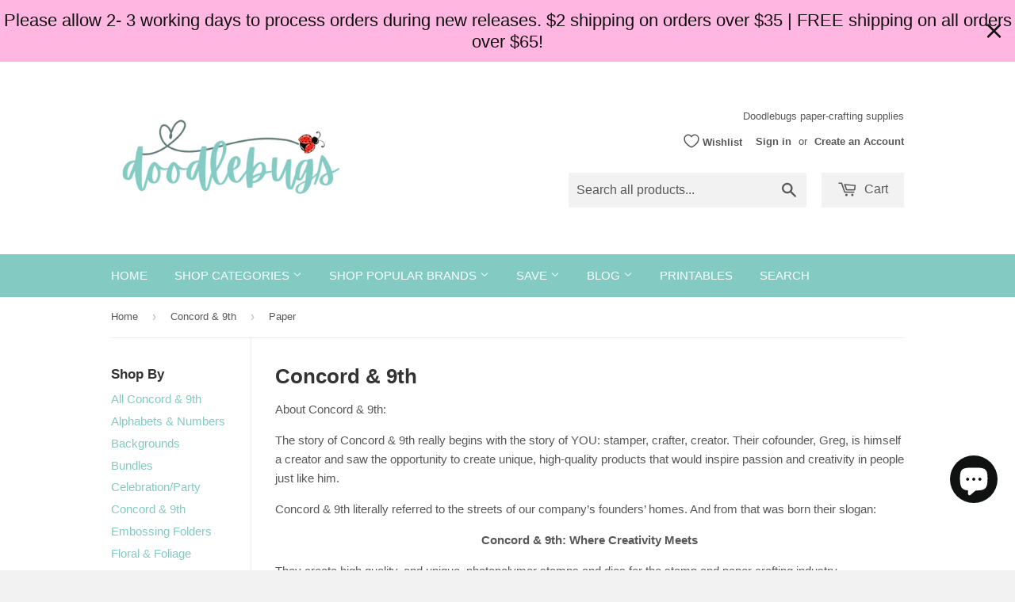

--- FILE ---
content_type: text/html; charset=utf-8
request_url: https://doodlebugswa.com/collections/concord-9th/paper
body_size: 28044
content:
<!doctype html>
<!--[if lt IE 7]><html class="no-js lt-ie9 lt-ie8 lt-ie7" lang="en"> <![endif]-->
<!--[if IE 7]><html class="no-js lt-ie9 lt-ie8" lang="en"> <![endif]-->
<!--[if IE 8]><html class="no-js lt-ie9" lang="en"> <![endif]-->
<!--[if IE 9 ]><html class="ie9 no-js"> <![endif]-->
<!--[if (gt IE 9)|!(IE)]><!--> <html class="no-touch no-js"> <!--<![endif]-->
<head>
<meta name="p:domain_verify" content="8d968145128f32d20600eecb65ba728b"/>
<meta name="google-site-verification" content="yqXIhf_uWsA2Sc0mGNpYItu9hd0gP7TG8BoLwLYs-jA" />
  <!-- Basic page needs ================================================== -->
  <meta charset="utf-8">
  <meta http-equiv="X-UA-Compatible" content="IE=edge,chrome=1">

  
  <link rel="shortcut icon" href="//doodlebugswa.com/cdn/shop/t/2/assets/favicon.png?v=153243659823718554101708143238" type="image/png" />
  

  <!-- Title and description ================================================== -->
  <title>
  Concord &amp; 9th &ndash; Tagged &quot;Paper&quot; &ndash; Doodlebugs
  </title>

  
  <meta name="description" content="About Concord &amp;amp; 9th: The story of Concord &amp;amp; 9th really begins with the story of YOU: stamper, crafter, creator. Their cofounder, Greg, is himself a creator and saw the opportunity to create unique, high-quality products that would inspire passion and creativity in people just like him. Concord &amp;amp; 9th literal">
  

  <!-- Product meta ================================================== -->
  
  <meta property="og:type" content="website">
  <meta property="og:title" content="Concord &amp; 9th">
  
  <meta property="og:image" content="http://doodlebugswa.com/cdn/shop/t/2/assets/logo.png?v=46168319914140624711672030798">
  <meta property="og:image:secure_url" content="https://doodlebugswa.com/cdn/shop/t/2/assets/logo.png?v=46168319914140624711672030798">
  


  <meta property="og:description" content="About Concord &amp;amp; 9th: The story of Concord &amp;amp; 9th really begins with the story of YOU: stamper, crafter, creator. Their cofounder, Greg, is himself a creator and saw the opportunity to create unique, high-quality products that would inspire passion and creativity in people just like him. Concord &amp;amp; 9th literal">

  <meta property="og:url" content="https://doodlebugswa.com/collections/concord-9th/paper">
  <meta property="og:site_name" content="Doodlebugs">

  
  
  
  <meta name="twitter:site" content="@">




  <!-- Helpers ================================================== -->
  <link rel="canonical" href="https://doodlebugswa.com/collections/concord-9th/paper">
  <meta name="viewport" content="width=device-width,initial-scale=1">

  
  <!-- Ajaxify Cart Plugin ================================================== -->
  <link href="//doodlebugswa.com/cdn/shop/t/2/assets/ajaxify.scss.css?v=146822317908883497551423435059" rel="stylesheet" type="text/css" media="all" />
  

  <!-- CSS ================================================== -->
  <link href="//doodlebugswa.com/cdn/shop/t/2/assets/timber.scss.css?v=72511138344250361201768521728" rel="stylesheet" type="text/css" media="all" />
  




  <!-- Header hook for plugins ================================================== -->
  <script>window.performance && window.performance.mark && window.performance.mark('shopify.content_for_header.start');</script><meta name="google-site-verification" content="n-OLdAtyoS91TWCiCnco32vEskwR2diPscR26giNWCs">
<meta id="shopify-digital-wallet" name="shopify-digital-wallet" content="/7634485/digital_wallets/dialog">
<meta name="shopify-checkout-api-token" content="64cd5f790226973566546dee06fb9270">
<meta id="in-context-paypal-metadata" data-shop-id="7634485" data-venmo-supported="false" data-environment="production" data-locale="en_US" data-paypal-v4="true" data-currency="USD">
<link rel="alternate" type="application/atom+xml" title="Feed" href="/collections/concord-9th/paper.atom" />
<link rel="alternate" type="application/json+oembed" href="https://doodlebugswa.com/collections/concord-9th/paper.oembed">
<script async="async" src="/checkouts/internal/preloads.js?locale=en-US"></script>
<link rel="preconnect" href="https://shop.app" crossorigin="anonymous">
<script async="async" src="https://shop.app/checkouts/internal/preloads.js?locale=en-US&shop_id=7634485" crossorigin="anonymous"></script>
<script id="apple-pay-shop-capabilities" type="application/json">{"shopId":7634485,"countryCode":"US","currencyCode":"USD","merchantCapabilities":["supports3DS"],"merchantId":"gid:\/\/shopify\/Shop\/7634485","merchantName":"Doodlebugs","requiredBillingContactFields":["postalAddress","email","phone"],"requiredShippingContactFields":["postalAddress","email","phone"],"shippingType":"shipping","supportedNetworks":["visa","masterCard","amex","discover","elo","jcb"],"total":{"type":"pending","label":"Doodlebugs","amount":"1.00"},"shopifyPaymentsEnabled":true,"supportsSubscriptions":true}</script>
<script id="shopify-features" type="application/json">{"accessToken":"64cd5f790226973566546dee06fb9270","betas":["rich-media-storefront-analytics"],"domain":"doodlebugswa.com","predictiveSearch":true,"shopId":7634485,"locale":"en"}</script>
<script>var Shopify = Shopify || {};
Shopify.shop = "doodlebugs-wa.myshopify.com";
Shopify.locale = "en";
Shopify.currency = {"active":"USD","rate":"1.0"};
Shopify.country = "US";
Shopify.theme = {"name":"Supply","id":9931928,"schema_name":null,"schema_version":null,"theme_store_id":679,"role":"main"};
Shopify.theme.handle = "null";
Shopify.theme.style = {"id":null,"handle":null};
Shopify.cdnHost = "doodlebugswa.com/cdn";
Shopify.routes = Shopify.routes || {};
Shopify.routes.root = "/";</script>
<script type="module">!function(o){(o.Shopify=o.Shopify||{}).modules=!0}(window);</script>
<script>!function(o){function n(){var o=[];function n(){o.push(Array.prototype.slice.apply(arguments))}return n.q=o,n}var t=o.Shopify=o.Shopify||{};t.loadFeatures=n(),t.autoloadFeatures=n()}(window);</script>
<script>
  window.ShopifyPay = window.ShopifyPay || {};
  window.ShopifyPay.apiHost = "shop.app\/pay";
  window.ShopifyPay.redirectState = null;
</script>
<script id="shop-js-analytics" type="application/json">{"pageType":"collection"}</script>
<script defer="defer" async type="module" src="//doodlebugswa.com/cdn/shopifycloud/shop-js/modules/v2/client.init-shop-cart-sync_C5BV16lS.en.esm.js"></script>
<script defer="defer" async type="module" src="//doodlebugswa.com/cdn/shopifycloud/shop-js/modules/v2/chunk.common_CygWptCX.esm.js"></script>
<script type="module">
  await import("//doodlebugswa.com/cdn/shopifycloud/shop-js/modules/v2/client.init-shop-cart-sync_C5BV16lS.en.esm.js");
await import("//doodlebugswa.com/cdn/shopifycloud/shop-js/modules/v2/chunk.common_CygWptCX.esm.js");

  window.Shopify.SignInWithShop?.initShopCartSync?.({"fedCMEnabled":true,"windoidEnabled":true});

</script>
<script>
  window.Shopify = window.Shopify || {};
  if (!window.Shopify.featureAssets) window.Shopify.featureAssets = {};
  window.Shopify.featureAssets['shop-js'] = {"shop-cart-sync":["modules/v2/client.shop-cart-sync_ZFArdW7E.en.esm.js","modules/v2/chunk.common_CygWptCX.esm.js"],"init-fed-cm":["modules/v2/client.init-fed-cm_CmiC4vf6.en.esm.js","modules/v2/chunk.common_CygWptCX.esm.js"],"shop-button":["modules/v2/client.shop-button_tlx5R9nI.en.esm.js","modules/v2/chunk.common_CygWptCX.esm.js"],"shop-cash-offers":["modules/v2/client.shop-cash-offers_DOA2yAJr.en.esm.js","modules/v2/chunk.common_CygWptCX.esm.js","modules/v2/chunk.modal_D71HUcav.esm.js"],"init-windoid":["modules/v2/client.init-windoid_sURxWdc1.en.esm.js","modules/v2/chunk.common_CygWptCX.esm.js"],"shop-toast-manager":["modules/v2/client.shop-toast-manager_ClPi3nE9.en.esm.js","modules/v2/chunk.common_CygWptCX.esm.js"],"init-shop-email-lookup-coordinator":["modules/v2/client.init-shop-email-lookup-coordinator_B8hsDcYM.en.esm.js","modules/v2/chunk.common_CygWptCX.esm.js"],"init-shop-cart-sync":["modules/v2/client.init-shop-cart-sync_C5BV16lS.en.esm.js","modules/v2/chunk.common_CygWptCX.esm.js"],"avatar":["modules/v2/client.avatar_BTnouDA3.en.esm.js"],"pay-button":["modules/v2/client.pay-button_FdsNuTd3.en.esm.js","modules/v2/chunk.common_CygWptCX.esm.js"],"init-customer-accounts":["modules/v2/client.init-customer-accounts_DxDtT_ad.en.esm.js","modules/v2/client.shop-login-button_C5VAVYt1.en.esm.js","modules/v2/chunk.common_CygWptCX.esm.js","modules/v2/chunk.modal_D71HUcav.esm.js"],"init-shop-for-new-customer-accounts":["modules/v2/client.init-shop-for-new-customer-accounts_ChsxoAhi.en.esm.js","modules/v2/client.shop-login-button_C5VAVYt1.en.esm.js","modules/v2/chunk.common_CygWptCX.esm.js","modules/v2/chunk.modal_D71HUcav.esm.js"],"shop-login-button":["modules/v2/client.shop-login-button_C5VAVYt1.en.esm.js","modules/v2/chunk.common_CygWptCX.esm.js","modules/v2/chunk.modal_D71HUcav.esm.js"],"init-customer-accounts-sign-up":["modules/v2/client.init-customer-accounts-sign-up_CPSyQ0Tj.en.esm.js","modules/v2/client.shop-login-button_C5VAVYt1.en.esm.js","modules/v2/chunk.common_CygWptCX.esm.js","modules/v2/chunk.modal_D71HUcav.esm.js"],"shop-follow-button":["modules/v2/client.shop-follow-button_Cva4Ekp9.en.esm.js","modules/v2/chunk.common_CygWptCX.esm.js","modules/v2/chunk.modal_D71HUcav.esm.js"],"checkout-modal":["modules/v2/client.checkout-modal_BPM8l0SH.en.esm.js","modules/v2/chunk.common_CygWptCX.esm.js","modules/v2/chunk.modal_D71HUcav.esm.js"],"lead-capture":["modules/v2/client.lead-capture_Bi8yE_yS.en.esm.js","modules/v2/chunk.common_CygWptCX.esm.js","modules/v2/chunk.modal_D71HUcav.esm.js"],"shop-login":["modules/v2/client.shop-login_D6lNrXab.en.esm.js","modules/v2/chunk.common_CygWptCX.esm.js","modules/v2/chunk.modal_D71HUcav.esm.js"],"payment-terms":["modules/v2/client.payment-terms_CZxnsJam.en.esm.js","modules/v2/chunk.common_CygWptCX.esm.js","modules/v2/chunk.modal_D71HUcav.esm.js"]};
</script>
<script>(function() {
  var isLoaded = false;
  function asyncLoad() {
    if (isLoaded) return;
    isLoaded = true;
    var urls = ["https:\/\/cdn-scripts.signifyd.com\/shopify\/script-tag.js?shop=doodlebugs-wa.myshopify.com","https:\/\/www.paypal.com\/tagmanager\/pptm.js?id=0874ada2-4263-11e8-9d6d-1786c68ae9e8\u0026shop=doodlebugs-wa.myshopify.com","https:\/\/js.smile.io\/v1\/smile-shopify.js?shop=doodlebugs-wa.myshopify.com","https:\/\/acdn.goldendev.win\/shopify\/add-to-cart\/js\/add-to-cart.js?shop=doodlebugs-wa.myshopify.com","https:\/\/s3-us-west-2.amazonaws.com\/da-restock\/da-restock.js?shop=doodlebugs-wa.myshopify.com","https:\/\/ppslider.netlify.app\/s\/v1.doodlebugs-wa.js?ac1=\u0026ap=\u0026arrows_bg=\u0026at=\u0026dc1=\u0026dc2=\u0026dots_bg=\u0026dots_type=circle\u0026dots_vposition=top\u0026ds=true\u0026hide=0\u0026max_slides=5\u0026slider_mode=img_hover\u0026v=2\u0026vif=\u0026shop=doodlebugs-wa.myshopify.com","https:\/\/cdn.hextom.com\/js\/quickannouncementbar.js?shop=doodlebugs-wa.myshopify.com"];
    for (var i = 0; i < urls.length; i++) {
      var s = document.createElement('script');
      s.type = 'text/javascript';
      s.async = true;
      s.src = urls[i];
      var x = document.getElementsByTagName('script')[0];
      x.parentNode.insertBefore(s, x);
    }
  };
  if(window.attachEvent) {
    window.attachEvent('onload', asyncLoad);
  } else {
    window.addEventListener('load', asyncLoad, false);
  }
})();</script>
<script id="__st">var __st={"a":7634485,"offset":-28800,"reqid":"7ace3251-80c7-4a24-933f-d214a1723e44-1768747095","pageurl":"doodlebugswa.com\/collections\/concord-9th\/paper","u":"1922b4c3bb0a","p":"collection","rtyp":"collection","rid":392080654594};</script>
<script>window.ShopifyPaypalV4VisibilityTracking = true;</script>
<script id="captcha-bootstrap">!function(){'use strict';const t='contact',e='account',n='new_comment',o=[[t,t],['blogs',n],['comments',n],[t,'customer']],c=[[e,'customer_login'],[e,'guest_login'],[e,'recover_customer_password'],[e,'create_customer']],r=t=>t.map((([t,e])=>`form[action*='/${t}']:not([data-nocaptcha='true']) input[name='form_type'][value='${e}']`)).join(','),a=t=>()=>t?[...document.querySelectorAll(t)].map((t=>t.form)):[];function s(){const t=[...o],e=r(t);return a(e)}const i='password',u='form_key',d=['recaptcha-v3-token','g-recaptcha-response','h-captcha-response',i],f=()=>{try{return window.sessionStorage}catch{return}},m='__shopify_v',_=t=>t.elements[u];function p(t,e,n=!1){try{const o=window.sessionStorage,c=JSON.parse(o.getItem(e)),{data:r}=function(t){const{data:e,action:n}=t;return t[m]||n?{data:e,action:n}:{data:t,action:n}}(c);for(const[e,n]of Object.entries(r))t.elements[e]&&(t.elements[e].value=n);n&&o.removeItem(e)}catch(o){console.error('form repopulation failed',{error:o})}}const l='form_type',E='cptcha';function T(t){t.dataset[E]=!0}const w=window,h=w.document,L='Shopify',v='ce_forms',y='captcha';let A=!1;((t,e)=>{const n=(g='f06e6c50-85a8-45c8-87d0-21a2b65856fe',I='https://cdn.shopify.com/shopifycloud/storefront-forms-hcaptcha/ce_storefront_forms_captcha_hcaptcha.v1.5.2.iife.js',D={infoText:'Protected by hCaptcha',privacyText:'Privacy',termsText:'Terms'},(t,e,n)=>{const o=w[L][v],c=o.bindForm;if(c)return c(t,g,e,D).then(n);var r;o.q.push([[t,g,e,D],n]),r=I,A||(h.body.append(Object.assign(h.createElement('script'),{id:'captcha-provider',async:!0,src:r})),A=!0)});var g,I,D;w[L]=w[L]||{},w[L][v]=w[L][v]||{},w[L][v].q=[],w[L][y]=w[L][y]||{},w[L][y].protect=function(t,e){n(t,void 0,e),T(t)},Object.freeze(w[L][y]),function(t,e,n,w,h,L){const[v,y,A,g]=function(t,e,n){const i=e?o:[],u=t?c:[],d=[...i,...u],f=r(d),m=r(i),_=r(d.filter((([t,e])=>n.includes(e))));return[a(f),a(m),a(_),s()]}(w,h,L),I=t=>{const e=t.target;return e instanceof HTMLFormElement?e:e&&e.form},D=t=>v().includes(t);t.addEventListener('submit',(t=>{const e=I(t);if(!e)return;const n=D(e)&&!e.dataset.hcaptchaBound&&!e.dataset.recaptchaBound,o=_(e),c=g().includes(e)&&(!o||!o.value);(n||c)&&t.preventDefault(),c&&!n&&(function(t){try{if(!f())return;!function(t){const e=f();if(!e)return;const n=_(t);if(!n)return;const o=n.value;o&&e.removeItem(o)}(t);const e=Array.from(Array(32),(()=>Math.random().toString(36)[2])).join('');!function(t,e){_(t)||t.append(Object.assign(document.createElement('input'),{type:'hidden',name:u})),t.elements[u].value=e}(t,e),function(t,e){const n=f();if(!n)return;const o=[...t.querySelectorAll(`input[type='${i}']`)].map((({name:t})=>t)),c=[...d,...o],r={};for(const[a,s]of new FormData(t).entries())c.includes(a)||(r[a]=s);n.setItem(e,JSON.stringify({[m]:1,action:t.action,data:r}))}(t,e)}catch(e){console.error('failed to persist form',e)}}(e),e.submit())}));const S=(t,e)=>{t&&!t.dataset[E]&&(n(t,e.some((e=>e===t))),T(t))};for(const o of['focusin','change'])t.addEventListener(o,(t=>{const e=I(t);D(e)&&S(e,y())}));const B=e.get('form_key'),M=e.get(l),P=B&&M;t.addEventListener('DOMContentLoaded',(()=>{const t=y();if(P)for(const e of t)e.elements[l].value===M&&p(e,B);[...new Set([...A(),...v().filter((t=>'true'===t.dataset.shopifyCaptcha))])].forEach((e=>S(e,t)))}))}(h,new URLSearchParams(w.location.search),n,t,e,['guest_login'])})(!0,!0)}();</script>
<script integrity="sha256-4kQ18oKyAcykRKYeNunJcIwy7WH5gtpwJnB7kiuLZ1E=" data-source-attribution="shopify.loadfeatures" defer="defer" src="//doodlebugswa.com/cdn/shopifycloud/storefront/assets/storefront/load_feature-a0a9edcb.js" crossorigin="anonymous"></script>
<script crossorigin="anonymous" defer="defer" src="//doodlebugswa.com/cdn/shopifycloud/storefront/assets/shopify_pay/storefront-65b4c6d7.js?v=20250812"></script>
<script data-source-attribution="shopify.dynamic_checkout.dynamic.init">var Shopify=Shopify||{};Shopify.PaymentButton=Shopify.PaymentButton||{isStorefrontPortableWallets:!0,init:function(){window.Shopify.PaymentButton.init=function(){};var t=document.createElement("script");t.src="https://doodlebugswa.com/cdn/shopifycloud/portable-wallets/latest/portable-wallets.en.js",t.type="module",document.head.appendChild(t)}};
</script>
<script data-source-attribution="shopify.dynamic_checkout.buyer_consent">
  function portableWalletsHideBuyerConsent(e){var t=document.getElementById("shopify-buyer-consent"),n=document.getElementById("shopify-subscription-policy-button");t&&n&&(t.classList.add("hidden"),t.setAttribute("aria-hidden","true"),n.removeEventListener("click",e))}function portableWalletsShowBuyerConsent(e){var t=document.getElementById("shopify-buyer-consent"),n=document.getElementById("shopify-subscription-policy-button");t&&n&&(t.classList.remove("hidden"),t.removeAttribute("aria-hidden"),n.addEventListener("click",e))}window.Shopify?.PaymentButton&&(window.Shopify.PaymentButton.hideBuyerConsent=portableWalletsHideBuyerConsent,window.Shopify.PaymentButton.showBuyerConsent=portableWalletsShowBuyerConsent);
</script>
<script data-source-attribution="shopify.dynamic_checkout.cart.bootstrap">document.addEventListener("DOMContentLoaded",(function(){function t(){return document.querySelector("shopify-accelerated-checkout-cart, shopify-accelerated-checkout")}if(t())Shopify.PaymentButton.init();else{new MutationObserver((function(e,n){t()&&(Shopify.PaymentButton.init(),n.disconnect())})).observe(document.body,{childList:!0,subtree:!0})}}));
</script>
<link id="shopify-accelerated-checkout-styles" rel="stylesheet" media="screen" href="https://doodlebugswa.com/cdn/shopifycloud/portable-wallets/latest/accelerated-checkout-backwards-compat.css" crossorigin="anonymous">
<style id="shopify-accelerated-checkout-cart">
        #shopify-buyer-consent {
  margin-top: 1em;
  display: inline-block;
  width: 100%;
}

#shopify-buyer-consent.hidden {
  display: none;
}

#shopify-subscription-policy-button {
  background: none;
  border: none;
  padding: 0;
  text-decoration: underline;
  font-size: inherit;
  cursor: pointer;
}

#shopify-subscription-policy-button::before {
  box-shadow: none;
}

      </style>

<script>window.performance && window.performance.mark && window.performance.mark('shopify.content_for_header.end');</script>
<script type="text/javascript">window.moneyFormat = "$ {{amount}}";
  window.shopCurrency = "USD";
  window.assetsUrl = '//doodlebugswa.com/cdn/shop/t/2/assets/';
</script>
<script>
  window.globoRelatedProductsConfig = {
    apiUrl: "https://related-products.globosoftware.net/api",
    alternateApiUrl: "https://related-products.globosoftware.net",
    shop: "doodlebugs-wa.myshopify.com",
    shopNumber: 42991,
    domain: "doodlebugswa.com",
    customer:null,
    urls: {
      search: "\/search",
      collection: "\/collections",
    },
    page: 'collection',
    translation: {"add_to_cart":"Add to cart","added_to_cart":"Added to cart","add_selected_to_cart":"Add selected to cart","added_selected_to_cart":"Added selected to cart","sale":"Sale","total_price":"Total Price","this_item":"This item","sold_out":"Sold out","add_to_cart_short":"ADD","added_to_cart_short":"ADDED"},
    settings: {"redirect":true,"new_tab":true,"image_ratio":"400:500","visible_tags":null,"hidden_tags":"","hidden_collections":null,"exclude_tags":"","carousel_autoplay":false,"carousel_disable_in_mobile":false,"carousel_loop":true,"carousel_rtl":false,"carousel_items":"5","sold_out":false,"discount":{"enable":false,"condition":"any","type":"percentage","value":10}},
    manualRecommendations: {},
    boughtTogetherIds: {},
    trendingProducts: {"error":"json not allowed for this object"},
    productBoughtTogether: {"type":"product_bought_together","enable":true,"title":{"text":"We think you may also like...","color":"#000000","fontSize":"25","align":"left"},"subtitle":{"text":null,"color":"#212121","fontSize":"18"},"limit":3,"maxWidth":1170,"conditions":[{"id":"manual","status":0},{"id":"vendor","type":"same","status":1},{"id":"collection","type":"same","status":1},{"id":"bought_together","status":1},{"id":"type","type":"same","status":0},{"id":"global","status":0},{"id":"tags","type":"same","status":0}],"template":{"id":"3","elements":["addToCartBtn","variantSelector","price","saleLabel"],"productTitle":{"fontSize":"15","color":"#111111"},"productPrice":{"fontSize":"14","color":"rgb(14, 14, 14)"},"productOldPrice":{"fontSize":16,"color":"rgb(228, 14, 14)"},"button":{"fontSize":"14","color":"#ffffff","backgroundColor":"rgb(112, 223, 201)"},"saleLabel":{"color":"#fff","backgroundColor":"#c00000"},"this_item":true,"selected":true},"random":0,"discount":true},
    productRelated: {"type":"product_related","enable":true,"title":{"text":"We Also Recommend","color":"#000000","fontSize":30,"align":"left"},"subtitle":{"text":null,"color":"#212121","fontSize":"18"},"limit":6,"maxWidth":1170,"conditions":[{"id":"manual","status":0},{"id":"bought_together","status":1},{"id":"vendor","type":"same","status":1},{"id":"collection","type":"same","status":0},{"id":"type","type":"same","status":0},{"id":"global","status":0},{"id":"tags","type":"same","status":0}],"template":{"id":1,"elements":["addToCartBtn","variantSelector","price","saleLabel"],"productTitle":{"fontSize":"15","color":"#111111"},"productPrice":{"fontSize":"14","color":"rgb(14, 14, 14)"},"productOldPrice":{"fontSize":16,"color":"rgb(228, 14, 14)"},"button":{"fontSize":"14","color":"#ffffff","backgroundColor":"rgb(112, 223, 201)"},"saleLabel":{"color":"#fff","backgroundColor":"#c00000"},"this_item":false,"selected":false},"random":true,"discount":false},
    cart: {"type":"cart","enable":true,"title":{"text":"Other products you might enjoy...","color":"#000000","fontSize":30,"align":"left"},"subtitle":{"text":null,"color":"#212121","fontSize":"18"},"limit":6,"maxWidth":1170,"conditions":[{"id":"tags","type":"same","status":1},{"id":"manual","status":1},{"id":"bought_together","status":1},{"id":"global","status":0}],"template":{"id":1,"elements":["addToCartBtn","variantSelector","price","saleLabel"],"productTitle":{"fontSize":"14","color":"#111111"},"productPrice":{"fontSize":"14","color":"rgb(14, 14, 14)"},"productOldPrice":{"fontSize":16,"color":"rgb(228, 14, 14)"},"button":{"fontSize":"15","color":"#ffffff","backgroundColor":"rgb(112, 223, 201)"},"saleLabel":{"color":"#fff","backgroundColor":"#c00000"},"this_item":true,"selected":true},"random":true,"discount":false},
    basis_collection_handle: 'all',
    widgets: [],
    offers: [],
    view_name: 'globo.alsobought',
    cart_properties_name: '_bundle',
    upsell_properties_name: '_upsell_bundle',
    discounted_ids: [],
    discount_min_amount: 0,
    offerdiscounted_ids: [],
    offerdiscount_min_amount: 0,data: {},upselldatas:{},
    cartitems:[],
    no_image_url: "https://cdn.shopify.com/s/images/admin/no-image-large.gif"
  };
</script>
<script>
</script>
<script defer src="//doodlebugswa.com/cdn/shop/t/2/assets/globo.alsobought.min.js?v=37515805811372163671661210876" type="text/javascript"></script>
<link rel="preload stylesheet" href="//doodlebugswa.com/cdn/shop/t/2/assets/globo.alsobought.css?v=179361363859555341151658475705" as="style">


  

<!--[if lt IE 9]>
<script src="//html5shiv.googlecode.com/svn/trunk/html5.js" type="text/javascript"></script>
<script src="//doodlebugswa.com/cdn/shop/t/2/assets/respond.min.js?v=52248677837542619231423434802" type="text/javascript"></script>
<link href="//doodlebugswa.com/cdn/shop/t/2/assets/respond-proxy.html" id="respond-proxy" rel="respond-proxy" />
<link href="//doodlebugswa.com/search?q=6a639a7c6a072e8b00f832e364525f46" id="respond-redirect" rel="respond-redirect" />
<script src="//doodlebugswa.com/search?q=6a639a7c6a072e8b00f832e364525f46" type="text/javascript"></script>
<![endif]-->


  
  

  <script src="//ajax.googleapis.com/ajax/libs/jquery/1.11.0/jquery.min.js" type="text/javascript"></script>
  <script src="//doodlebugswa.com/cdn/shop/t/2/assets/modernizr.min.js?v=26620055551102246001423434802" type="text/javascript"></script>

 

<script id="sca_fg_cart_ShowGiftAsProductTemplate" type="text/template">
  
  <div class="item not-sca-qv" id="sca-freegift-{{productID}}">
    <a class="close_box" style="display: none;position: absolute;top:5px;right: 10px;font-size: 22px;font-weight: bold;cursor: pointer;text-decoration:none;color: #aaa;">×</a>
    <a href="/products/{{productHandle}}" target="_blank"><img style="margin-left: auto; margin-right: auto; width: 50%;" class="lazyOwl" data-src="{{productImageURL}}"></a>
    <div class="sca-product-shop">
      <div class="review-summary3">
        <div class="yotpo bottomLine" style="text-align:center"
          data-product-id="{{productID}}"
          data-product-models="{{productID}}"
          data-name="{{productTitle}}"
          data-url="/products/{{productHandle}}">
        </div>
      </div>
      <div class="f-fix"><span class="sca-product-title" style="white-space: nowrap;color:#000;{{showfgTitle}}">{{productTitle}}</span>
          <div id="product-variants-{{productID}}">
            <div class="sca-price" id="price-field-{{productID}}">
              <span class="sca-old-price">{{variant_compare_at_price}}</span>
              <span class="sca-special-price">{{variant_price}}</span>
            </div>
            <div id="stay-content-sca-freegift-{{productID}}" class="sca-fg-cart-item">
              <a class="close_box" style="display: none;position: absolute;top:5px;right: 10px;font-size: 22px;font-weight: bold;cursor: pointer;text-decoration:none;color: #aaa;">×</a>
              <select id="product-select-{{productID}}" name="id" style="display: none">
                {{optionVariantData}}
              </select>
            </div>
          </div>
          <button type='button' id="sca-btn-select-{{productID}}" class="sca-button" onclick="onclickSelect_{{productID}}();"><span>{{SelectButton}}</span></button>
          <button type='button' id="sca-btn-{{productID}}" class="sca-button" style="display: none"><span>{{AddToCartButton}}</span></button>
      </div>
    </div>
  </div>
  
</script>
<script id = "sca_fg_cart_ShowGiftAsProductScriptTemplate" type="text/template">
  
  
    var selectCallback_{{productID}}=function(t,a){if(t?(t.available?(SECOMAPP.jQuery("#sca-btn-{{productID}}").removeClass("disabled").removeAttr("disabled").html("<span>{{AddToCartButton}}</span>").fadeTo(200,1),SECOMAPP.jQuery("#sca-btn-{{productID}}").unbind("click"),SECOMAPP.jQuery("#sca-btn-{{productID}}").click(SECOMAPP.jQuery.proxy(function(){SECOMAPP.addGiftToCart(t.id,1)},t))):SECOMAPP.jQuery("#sca-btn-{{productID}}").html("<span>{{UnavailableButton}}</span>").addClass("disabled").attr("disabled","disabled").fadeTo(200,.5),t.compare_at_price>t.price?SECOMAPP.jQuery("#price-field-{{productID}}").html("<span class='sca-old-price'>"+SECOMAPP.formatMoney(t.compare_at_price)+"</span>&nbsp;<s class='sca-special-price'>"+SECOMAPP.formatMoney(t.price)+"</s>"):SECOMAPP.jQuery("#price-field-{{productID}}").html("<span class='sca-special-price'>"+SECOMAPP.formatMoney(t.price)+"</span>")):SECOMAPP.jQuery("#sca-btn-{{productID}}").html("<span>{{UnavailableButton}}</span>").addClass("disabled").attr("disabled","disabled").fadeTo(200,.5),t&&t.featured_image){var e=SECOMAPP.jQuery("#sca-freegift-{{productID}} img"),_=t.featured_image,c=e[0];Shopify.Image.switchImage(_,c,function(t,a,e){SECOMAPP.jQuery(e).parents("a").attr("href",t),SECOMAPP.jQuery(e).attr("src",t)})}},onclickSelect_{{productID}}=function(t){SECOMAPP.jQuery.getJSON("/products/{{productHandle}}.js",{_:(new Date).getTime()},function(t){SECOMAPP.jQuery(".owl-item #sca-freegift-{{productID}} span.sca-product-title").html(t.title);var e=[];SECOMAPP.jQuery.each(t.options,function(t,a){e[t]=a.name}),t.options=e;for(var a={{variantsGiftList}},_={{mainVariantsList}},c=t.variants.length-1;-1<c;c--)a.indexOf(t.variants[c].id)<0&&_.indexOf(t.variants[c].id)<0&&t.variants.splice(c,1);for(var o=_.length-1;-1<o;o--){var i=a[o],r=_[o],n=-1,s=-1;for(c=t.variants.length-1;-1<c;c--)t.variants[c].id==i?n=c:t.variants[c].id==r&&(s=c);-1<n&&-1<s&n!==s?("undefined"!=typeof SECOMAPP&&void 0!==SECOMAPP.fgsettings&&!0===SECOMAPP.fgsettings.sca_sync_gift&&void 0!==SECOMAPP.fgsettings.sca_fg_gift_variant_quantity_format&&"equal_original_inventory"===SECOMAPP.fgsettings.sca_fg_gift_variant_quantity_format&&(t.variants[n].available=t.variants[s].available,t.variants[n].inventory_management=t.variants[s].inventory_management),t.variants[n].option1=t.variants[s].option1,t.variants[n].options[0].name=t.variants[s].options[0].name,t.variants[n].options[1]&&(t.variants[n].options[1].name=t.variants[s].options[1].name,t.variants[n].option2=t.variants[s].option2),t.variants[n].options[2]&&(t.variants[n].options[2].name=t.variants[s].options[2].name,t.variants[n].option3=t.variants[s].option3),t.variants[n].title=t.variants[s].title,t.variants[n].name=t.variants[s].name,t.variants[n].public_title=t.variants[s].public_title,t.variants.splice(s,1)):(t.variants[s].id=i,t.variants[s].compare_at_price||(t.variants[s].compare_at_price=t.variants[s].price),t.variants[s].price=SECOMAPP.fgdata.giftid_price_mapping[i])}SECOMAPP.jQuery("#sca-btn-select-{{productID}}").hide(),SECOMAPP.jQuery("#product-select-{{productID}}").show(),SECOMAPP.jQuery("#sca-btn-{{productID}}").show(),SECOMAPP.jQuery("#stay-content-sca-freegift-{{productID}} .close_box").show(),SECOMAPP.jQuery("#stay-content-sca-freegift-{{productID}} .close_box").click(function(){SECOMAPP.jQuery("#stay-content-sca-freegift-{{productID}}").hide(),SECOMAPP.jQuery("#sca-btn-{{productID}}").hide(),SECOMAPP.jQuery("#sca-btn-select-{{productID}}").show()}),onclickSelect_{{productID}}=function(){SECOMAPP.jQuery("#stay-content-sca-freegift-{{productID}}").show(),SECOMAPP.jQuery("#sca-btn-{{productID}}").show(),SECOMAPP.jQuery("#sca-btn-select-{{productID}}").hide()},1==t.variants.length?(-1!==t.variants[0].title.indexOf("Default")&&SECOMAPP.jQuery("#sca-freegift-{{productID}} .selector-wrapper").hide(),1==t.variants[0].available&&(SECOMAPP.jQuery("#sca-btn-{{productID}}").show(),SECOMAPP.jQuery("#sca-btn-select-{{productID}}").hide(),SECOMAPP.jQuery("#sca-btn-{{productID}}").removeClass("disabled").removeAttr("disabled").html("<span>{{AddToCartButton}}</span>").fadeTo(200,1),SECOMAPP.jQuery("#sca-btn-{{productID}}").unbind("click"),SECOMAPP.jQuery("#sca-btn-{{productID}}").click(SECOMAPP.jQuery.proxy(function(){SECOMAPP.addGiftToCart(t.variants[0].id,1)},t)))):(new Shopify.OptionSelectors("product-select-{{productID}}",{product:t,onVariantSelected:selectCallback_{{productID}},enableHistoryState:!0}),SECOMAPP.jQuery("#stay-content-sca-freegift-{{productID}}").show(),SECOMAPP.jQuery("#stay-content-sca-freegift-{{productID}}").focus())})};1=={{variantsGiftList}}.length&&onclickSelect_{{productID}}();
  
</script>

<script id="sca_fg_cart_ShowGiftAsVariantTemplate" type="text/template">
  
  <div class="item not-sca-qv" id="sca-freegift-{{variantID}}">
    <a href="/products/{{productHandle}}?variant={{originalVariantID}}" target="_blank"><img style="margin-left: auto; margin-right: auto; width: 50%;" class="lazyOwl" data-src="{{variantImageURL}}"></a>
    <div class="sca-product-shop">
      <div class="review-summary3">
        <div class="yotpo bottomLine" style="text-align:center"
          data-product-id="{{productID}}"
          data-product-models="{{productID}}"
          data-name="{{productTitle}}"
          data-url="/products/{{productHandle}}">
        </div>
      </div>
      <div class="f-fix">
        <span class="sca-product-title" style="white-space: nowrap;color:#000;">{{variantTitle}}</span>
        <div class="sca-price">
          <span class="sca-old-price">{{variant_compare_at_price}}</span>
          <span class="sca-special-price">{{variant_price}}</span>
        </div>
        <button type="button" id="sca-btn{{variantID}}" class="sca-button" onclick="SECOMAPP.addGiftToCart({{variantID}},1);">
          <span>{{AddToCartButton}}</span>
        </button>
      </div>
    </div>
  </div>
  
</script>

<script id="sca_fg_prod_GiftList" type="text/template">
  
  <a style="text-decoration: none !important" id ="{{giftShowID}}" class="product-image freegif-product-image freegift-info-{{giftShowID}}"
     title="{{giftTitle}}" href="/products/{{productsHandle}}">
    <img class="not-sca-qv" src="{{giftImgUrl}}" alt="{{giftTitle}}" />
  </a>
  
</script>

<script id="sca_fg_prod_Gift_PopupDetail" type="text/template">
  
  <div class="sca-fg-item fg-info-{{giftShowID}}" style="display:none;z-index:2147483647;">
    <div class="sca-fg-item-options">
      <div class="sca-fg-item-option-title">
        <em>{{freegiftRuleName}}</em>
      </div>
      <div class="sca-fg-item-option-ct">
        <!--        <div class="sca-fg-image-item">
                        <img src="{{giftImgUrl}}" /> -->
        <div class="sca-fg-item-name">
          <a href="#">{{giftTitle}}</a>
        </div>
        <!--        </div> -->
      </div>
    </div>
  </div>
  
</script>

<script id="sca_fg_ajax_GiftListPopup" type="text/template">
  
  <div id="freegift_popup" class="mfp-hide">
    <div id="sca-fg-owl-carousel">
      <div id="freegift_cart_container" class="sca-fg-cart-container" style="display: none;">
        <div id="freegift_message" class="owl-carousel"></div>
      </div>
      <div id="sca-fg-slider-cart" style="display: none;">
        <div class="sca-fg-cart-title">
          <strong>{{popupTitle}}</strong>
        </div>
        <div id="sca_freegift_list" class="owl-carousel"></div>
      </div>
    </div>
  </div>
  
</script>

<script id="sca_fg_checkout_confirm_popup" type="text/template">
    
         <div class='sca-fg-checkout-confirm-popup' style='font-family: "Myriad","Cardo","Big Caslon","Bodoni MT",Georgia,serif; position: relative;background: #FFF;padding: 20px 20px 50px 20px;width: auto;max-width: 500px;margin: 20px auto;'>
             <h1 style='font-family: "Oswald","Cardo","Big Caslon","Bodoni MT",Georgia,serif;'>YOU CAN STILL ADD MORE!</h1>
             <p>You get 1 free item with every product purchased. It looks like you can still add more free item(s) to your cart. What would you like to do?</p>
             <p class='sca-fg-checkout-confirm-buttons' style='float: right;'>
                 <a class='btn popup-modal-dismiss action_button add_to_cart' href='#' style='width: 200px !important;margin-right: 20px;'>ADD MORE</a>
                 <a class='btn checkout__button continue-checkout action_button add_to_cart' href='/checkout' style='width: 200px !important;'>CHECKOUT</a>
             </p>
         </div>
    
</script>



<link href="//doodlebugswa.com/cdn/shop/t/2/assets/sca.freegift.css?v=95952017956023990191588632280" rel="stylesheet" type="text/css" media="all" />
<script src="//doodlebugswa.com/cdn/shopifycloud/storefront/assets/themes_support/option_selection-b017cd28.js" type="text/javascript"></script>
<script data-cfasync="false">
    Shopify.money_format = "$ {{amount}}";
    //enable checking free gifts condition when checkout clicked
    if ((typeof SECOMAPP) === 'undefined') { window.SECOMAPP = {}; };
    SECOMAPP.enableOverrideCheckout = true;
    //    SECOMAPP.preStopAppCallback = function(cart){
    //        if(typeof yotpo!=='undefined' && typeof yotpo.initWidgets==='function'){
    //            yotpo.initWidgets();
    //        }
    //    }
</script>
<script data-cfasync="false" type="text/javascript">
  /* Smart Ecommerce App (SEA Inc)
  * http://www.secomapp.com
  * Do not reuse those source codes if don't have permission of us.
  * */
  
  
  (function(){if(!Array.isArray){Array.isArray=function(e){return Object.prototype.toString.call(e)==="[object Array]"}}"function"!==typeof Object.create&&(Object.create=function(e){function t(){}t.prototype=e;return new t});if(!Object.keys){Object.keys=function(e){var t=[],r;for(r in e){if(Object.prototype.hasOwnProperty.call(e,r)){t.push(r)}}return t}}if(!String.prototype.endsWith){Object.defineProperty(String.prototype,"endsWith",{value:function(e,t){var r=this.toString();if(t===undefined||t>r.length){t=r.length}t-=e.length;var i=r.indexOf(e,t);return i!==-1&&i===t},writable:true,enumerable:true,configurable:true})}if(!Array.prototype.indexOf){Array.prototype.indexOf=function(e,t){var r;if(this==null){throw new TypeError('"this" is null or not defined')}var i=Object(this);var n=i.length>>>0;if(n===0){return-1}var o=+t||0;if(Math.abs(o)===Infinity){o=0}if(o>=n){return-1}r=Math.max(o>=0?o:n-Math.abs(o),0);while(r<n){if(r in i&&i[r]===e){return r}r++}return-1}}if(!Array.prototype.forEach){Array.prototype.forEach=function(e,t){var r,i;if(this==null){throw new TypeError(" this is null or not defined")}var n=Object(this);var o=n.length>>>0;if(typeof e!=="function"){throw new TypeError(e+" is not a function")}if(arguments.length>1){r=t}i=0;while(i<o){var a;if(i in n){a=n[i];e.call(r,a,i,n)}i++}}}console=console||{};console.log=console.log||function(){};if(typeof Shopify==="undefined"){Shopify={}}if(typeof Shopify.onError!=="function"){Shopify.onError=function(){}}if(typeof SECOMAPP==="undefined"){SECOMAPP={}}SECOMAPP.removeGiftsVariant=function(e){setTimeout(function(){try{e("select option").not(".sca-fg-cart-item select option").filter(function(){var t=e(this).val();var r=e(this).text();if(r.indexOf(" - ")!==-1){r=r.slice(0,r.indexOf(" - "))}var i=[];if(r.indexOf(" / ")!==-1){i=r.split(" / ");r=i[i.length-1]}if(typeof SECOMAPP.gifts_list_avai!=="undefined"&&typeof SECOMAPP.gifts_list_avai[t]!=="undefined"||r.endsWith("% off)")){e(this).parent("select").find("option").not(".sca-fg-cart-item select option").filter(function(){var i=e(this).val();var n=e(this).text();return n.endsWith(r)||i==t}).remove();e(".dropdown *,ul li,label,div").filter(function(){var i=e(this).html(),n=e(this).data("value");return i&&i.endsWith(r)||n==t}).remove();return true}return false})}catch(e){console.log(e)}},500)};SECOMAPP.formatMoney=function(e,t){if(typeof e=="string"){e=e.replace(".","")}var r="";var i=typeof Shopify!=="undefined"&&typeof Shopify.money_format!=="undefined"?Shopify.money_format:"{{amount}}";var n=/\{\{\s*(\w+)\s*\}\}/;var o=t||(typeof this.fgsettings.sca_currency_format==="string"&&this.fgsettings.sca_currency_format.indexOf("amount")>-1?this.fgsettings.sca_currency_format:null)||i;if(o.indexOf("amount_no_decimals_no_comma_separator")<0&&o.indexOf("amount_no_comma_separator_up_cents")<0&&o.indexOf("amount_up_cents")<0&&typeof Shopify.formatMoney==="function"){return Shopify.formatMoney(e,o)}function a(e,t){return typeof e=="undefined"?t:e}function f(e,t,r,i,n,o){t=a(t,2);r=a(r,",");i=a(i,".");if(isNaN(e)||e==null){return 0}e=(e/100).toFixed(t);var f=e.split("."),c=f[0].replace(/(\d)(?=(\d\d\d)+(?!\d))/g,"$1"+r),s=f[1]?!n||!o?i+f[1]:n+f[1]+o:"";return c+s}switch(o.match(n)[1]){case"amount":r=f(e,2);break;case"amount_no_decimals":r=f(e,0);break;case"amount_with_comma_separator":r=f(e,2,",",".");break;case"amount_no_decimals_with_comma_separator":r=f(e,0,",",".");break;case"amount_no_decimals_no_comma_separator":r=f(e,0,"","");break;case"amount_up_cents":r=f(e,2,",","","<sup>","</sup>");break;case"amount_no_comma_separator_up_cents":r=f(e,2,"","","<sup>","</sup>");break}return o.replace(n,r)};SECOMAPP.setCookie=function(e,t,r,i,n){var o=new Date;o.setTime(o.getTime()+r*24*60*60*1e3+i*60*1e3);var a="expires="+o.toUTCString();document.cookie=e+"="+t+";"+a+(n?";path="+n:";path=/")};SECOMAPP.deleteCookie=function(e,t){document.cookie=e+"=; expires=Thu, 01 Jan 1970 00:00:00 UTC; "+(t?";path="+t:";path=/")};SECOMAPP.getCookie=function(e){var t=e+"=";var r=document.cookie.split(";");for(var i=0;i<r.length;i++){var n=r[i];while(n.charAt(0)==" ")n=n.substring(1);if(n.indexOf(t)==0)return n.substring(t.length,n.length)}return""};SECOMAPP.getQueryString=function(){var e={};var t=window.location.search.substring(1);var r=t.split("&");for(var i=0;i<r.length;i++){var n=r[i].split("=");if(typeof e[n[0]]==="undefined"){e[n[0]]=decodeURIComponent(n[1])}else if(typeof e[n[0]]==="string"){var o=[e[n[0]],decodeURIComponent(n[1])];e[n[0]]=o}else{e[n[0]].push(decodeURIComponent(n[1]))}}return e};SECOMAPP.freegifts_product_json=function(e){if(e){for(var t=0;t<e.options.length;t++)if(typeof e.options[t]!=="undefined"&&typeof e.options[t].values!=="undefined"){var r=e.options[t];for(var i=0;i<r.values.length;i++)(r.values[i].endsWith("(Freegifts)")||r.values[i].endsWith("% off)"))&&(r.values.splice(i,1),i--)}for(var n=function(e){for(var t in e)if(e.hasOwnProperty(t))return!1;return!0},o=e.price,a=e.price_max,f=e.price_min,c=e.compare_at_price,s=e.compare_at_price_max,p=e.compare_at_price_min,t=0;t<e.variants.length;t++){var i=e.variants[t],u=i.option3?i.option3:i.option2?i.option2:i.option1;"undefined"!=typeof SECOMAPP&&"undefined"!=typeof SECOMAPP.gifts_list_avai&&!n(SECOMAPP.gifts_list_avai)&&"undefined"!=typeof SECOMAPP.gifts_list_avai[i.id]||u.endsWith("(Freegifts)")||u.endsWith("% off)")?(e.variants.splice(t,1),t-=1):(a>=i.price&&(a=i.price,o=i.price),f<=i.price&&(f=i.price),i.compare_at_price&&(s>=i.compare_at_price&&(s=i.compare_at_price,c=i.compare_at_price),p<=i.compare_at_price&&(p=i.compare_at_price)),1==i.available&&(e.available=!0))}e.price=o,e.price_max=f,e.price_min=a,e.compare_at_price=c,e.compare_at_price_max=p,e.compare_at_price_min=s,e.price_varies=f>a?!0:!1,e.compare_at_price_varies=p>s?!0:!1}return e};SECOMAPP.fg_codes=[];if(SECOMAPP.getCookie("sca_fg_codes")!==""){SECOMAPP.fg_codes=JSON.parse(SECOMAPP.getCookie("sca_fg_codes"))}var e=SECOMAPP.getQueryString();if(e["freegifts_code"]&&SECOMAPP.fg_codes.indexOf(e["freegifts_code"])===-1){if(typeof SECOMAPP.activateOnlyOnePromoCode!=="undefined"&&SECOMAPP.activateOnlyOnePromoCode===true){SECOMAPP.fg_codes=[]}SECOMAPP.fg_codes.push(e["freegifts_code"]);SECOMAPP.setCookie("sca_fg_codes",JSON.stringify(SECOMAPP.fg_codes))}})();
  
  ;SECOMAPP.customer={};SECOMAPP.customer.orders=[];SECOMAPP.customer.freegifts=[];;SECOMAPP.customer.email=null;SECOMAPP.customer.first_name=null;SECOMAPP.customer.last_name=null;SECOMAPP.customer.tags=null;SECOMAPP.customer.orders_count=null;SECOMAPP.customer.total_spent=null;
</script>

<script src="https://cdn.shopify.com/extensions/7bc9bb47-adfa-4267-963e-cadee5096caf/inbox-1252/assets/inbox-chat-loader.js" type="text/javascript" defer="defer"></script>
<script src="https://cdn.shopify.com/extensions/cfc76123-b24f-4e9a-a1dc-585518796af7/forms-2294/assets/shopify-forms-loader.js" type="text/javascript" defer="defer"></script>
<link href="https://monorail-edge.shopifysvc.com" rel="dns-prefetch">
<script>(function(){if ("sendBeacon" in navigator && "performance" in window) {try {var session_token_from_headers = performance.getEntriesByType('navigation')[0].serverTiming.find(x => x.name == '_s').description;} catch {var session_token_from_headers = undefined;}var session_cookie_matches = document.cookie.match(/_shopify_s=([^;]*)/);var session_token_from_cookie = session_cookie_matches && session_cookie_matches.length === 2 ? session_cookie_matches[1] : "";var session_token = session_token_from_headers || session_token_from_cookie || "";function handle_abandonment_event(e) {var entries = performance.getEntries().filter(function(entry) {return /monorail-edge.shopifysvc.com/.test(entry.name);});if (!window.abandonment_tracked && entries.length === 0) {window.abandonment_tracked = true;var currentMs = Date.now();var navigation_start = performance.timing.navigationStart;var payload = {shop_id: 7634485,url: window.location.href,navigation_start,duration: currentMs - navigation_start,session_token,page_type: "collection"};window.navigator.sendBeacon("https://monorail-edge.shopifysvc.com/v1/produce", JSON.stringify({schema_id: "online_store_buyer_site_abandonment/1.1",payload: payload,metadata: {event_created_at_ms: currentMs,event_sent_at_ms: currentMs}}));}}window.addEventListener('pagehide', handle_abandonment_event);}}());</script>
<script id="web-pixels-manager-setup">(function e(e,d,r,n,o){if(void 0===o&&(o={}),!Boolean(null===(a=null===(i=window.Shopify)||void 0===i?void 0:i.analytics)||void 0===a?void 0:a.replayQueue)){var i,a;window.Shopify=window.Shopify||{};var t=window.Shopify;t.analytics=t.analytics||{};var s=t.analytics;s.replayQueue=[],s.publish=function(e,d,r){return s.replayQueue.push([e,d,r]),!0};try{self.performance.mark("wpm:start")}catch(e){}var l=function(){var e={modern:/Edge?\/(1{2}[4-9]|1[2-9]\d|[2-9]\d{2}|\d{4,})\.\d+(\.\d+|)|Firefox\/(1{2}[4-9]|1[2-9]\d|[2-9]\d{2}|\d{4,})\.\d+(\.\d+|)|Chrom(ium|e)\/(9{2}|\d{3,})\.\d+(\.\d+|)|(Maci|X1{2}).+ Version\/(15\.\d+|(1[6-9]|[2-9]\d|\d{3,})\.\d+)([,.]\d+|)( \(\w+\)|)( Mobile\/\w+|) Safari\/|Chrome.+OPR\/(9{2}|\d{3,})\.\d+\.\d+|(CPU[ +]OS|iPhone[ +]OS|CPU[ +]iPhone|CPU IPhone OS|CPU iPad OS)[ +]+(15[._]\d+|(1[6-9]|[2-9]\d|\d{3,})[._]\d+)([._]\d+|)|Android:?[ /-](13[3-9]|1[4-9]\d|[2-9]\d{2}|\d{4,})(\.\d+|)(\.\d+|)|Android.+Firefox\/(13[5-9]|1[4-9]\d|[2-9]\d{2}|\d{4,})\.\d+(\.\d+|)|Android.+Chrom(ium|e)\/(13[3-9]|1[4-9]\d|[2-9]\d{2}|\d{4,})\.\d+(\.\d+|)|SamsungBrowser\/([2-9]\d|\d{3,})\.\d+/,legacy:/Edge?\/(1[6-9]|[2-9]\d|\d{3,})\.\d+(\.\d+|)|Firefox\/(5[4-9]|[6-9]\d|\d{3,})\.\d+(\.\d+|)|Chrom(ium|e)\/(5[1-9]|[6-9]\d|\d{3,})\.\d+(\.\d+|)([\d.]+$|.*Safari\/(?![\d.]+ Edge\/[\d.]+$))|(Maci|X1{2}).+ Version\/(10\.\d+|(1[1-9]|[2-9]\d|\d{3,})\.\d+)([,.]\d+|)( \(\w+\)|)( Mobile\/\w+|) Safari\/|Chrome.+OPR\/(3[89]|[4-9]\d|\d{3,})\.\d+\.\d+|(CPU[ +]OS|iPhone[ +]OS|CPU[ +]iPhone|CPU IPhone OS|CPU iPad OS)[ +]+(10[._]\d+|(1[1-9]|[2-9]\d|\d{3,})[._]\d+)([._]\d+|)|Android:?[ /-](13[3-9]|1[4-9]\d|[2-9]\d{2}|\d{4,})(\.\d+|)(\.\d+|)|Mobile Safari.+OPR\/([89]\d|\d{3,})\.\d+\.\d+|Android.+Firefox\/(13[5-9]|1[4-9]\d|[2-9]\d{2}|\d{4,})\.\d+(\.\d+|)|Android.+Chrom(ium|e)\/(13[3-9]|1[4-9]\d|[2-9]\d{2}|\d{4,})\.\d+(\.\d+|)|Android.+(UC? ?Browser|UCWEB|U3)[ /]?(15\.([5-9]|\d{2,})|(1[6-9]|[2-9]\d|\d{3,})\.\d+)\.\d+|SamsungBrowser\/(5\.\d+|([6-9]|\d{2,})\.\d+)|Android.+MQ{2}Browser\/(14(\.(9|\d{2,})|)|(1[5-9]|[2-9]\d|\d{3,})(\.\d+|))(\.\d+|)|K[Aa][Ii]OS\/(3\.\d+|([4-9]|\d{2,})\.\d+)(\.\d+|)/},d=e.modern,r=e.legacy,n=navigator.userAgent;return n.match(d)?"modern":n.match(r)?"legacy":"unknown"}(),u="modern"===l?"modern":"legacy",c=(null!=n?n:{modern:"",legacy:""})[u],f=function(e){return[e.baseUrl,"/wpm","/b",e.hashVersion,"modern"===e.buildTarget?"m":"l",".js"].join("")}({baseUrl:d,hashVersion:r,buildTarget:u}),m=function(e){var d=e.version,r=e.bundleTarget,n=e.surface,o=e.pageUrl,i=e.monorailEndpoint;return{emit:function(e){var a=e.status,t=e.errorMsg,s=(new Date).getTime(),l=JSON.stringify({metadata:{event_sent_at_ms:s},events:[{schema_id:"web_pixels_manager_load/3.1",payload:{version:d,bundle_target:r,page_url:o,status:a,surface:n,error_msg:t},metadata:{event_created_at_ms:s}}]});if(!i)return console&&console.warn&&console.warn("[Web Pixels Manager] No Monorail endpoint provided, skipping logging."),!1;try{return self.navigator.sendBeacon.bind(self.navigator)(i,l)}catch(e){}var u=new XMLHttpRequest;try{return u.open("POST",i,!0),u.setRequestHeader("Content-Type","text/plain"),u.send(l),!0}catch(e){return console&&console.warn&&console.warn("[Web Pixels Manager] Got an unhandled error while logging to Monorail."),!1}}}}({version:r,bundleTarget:l,surface:e.surface,pageUrl:self.location.href,monorailEndpoint:e.monorailEndpoint});try{o.browserTarget=l,function(e){var d=e.src,r=e.async,n=void 0===r||r,o=e.onload,i=e.onerror,a=e.sri,t=e.scriptDataAttributes,s=void 0===t?{}:t,l=document.createElement("script"),u=document.querySelector("head"),c=document.querySelector("body");if(l.async=n,l.src=d,a&&(l.integrity=a,l.crossOrigin="anonymous"),s)for(var f in s)if(Object.prototype.hasOwnProperty.call(s,f))try{l.dataset[f]=s[f]}catch(e){}if(o&&l.addEventListener("load",o),i&&l.addEventListener("error",i),u)u.appendChild(l);else{if(!c)throw new Error("Did not find a head or body element to append the script");c.appendChild(l)}}({src:f,async:!0,onload:function(){if(!function(){var e,d;return Boolean(null===(d=null===(e=window.Shopify)||void 0===e?void 0:e.analytics)||void 0===d?void 0:d.initialized)}()){var d=window.webPixelsManager.init(e)||void 0;if(d){var r=window.Shopify.analytics;r.replayQueue.forEach((function(e){var r=e[0],n=e[1],o=e[2];d.publishCustomEvent(r,n,o)})),r.replayQueue=[],r.publish=d.publishCustomEvent,r.visitor=d.visitor,r.initialized=!0}}},onerror:function(){return m.emit({status:"failed",errorMsg:"".concat(f," has failed to load")})},sri:function(e){var d=/^sha384-[A-Za-z0-9+/=]+$/;return"string"==typeof e&&d.test(e)}(c)?c:"",scriptDataAttributes:o}),m.emit({status:"loading"})}catch(e){m.emit({status:"failed",errorMsg:(null==e?void 0:e.message)||"Unknown error"})}}})({shopId: 7634485,storefrontBaseUrl: "https://doodlebugswa.com",extensionsBaseUrl: "https://extensions.shopifycdn.com/cdn/shopifycloud/web-pixels-manager",monorailEndpoint: "https://monorail-edge.shopifysvc.com/unstable/produce_batch",surface: "storefront-renderer",enabledBetaFlags: ["2dca8a86"],webPixelsConfigList: [{"id":"495747330","configuration":"{\"config\":\"{\\\"pixel_id\\\":\\\"G-3QTM2KG32H\\\",\\\"target_country\\\":\\\"US\\\",\\\"gtag_events\\\":[{\\\"type\\\":\\\"begin_checkout\\\",\\\"action_label\\\":\\\"G-3QTM2KG32H\\\"},{\\\"type\\\":\\\"search\\\",\\\"action_label\\\":\\\"G-3QTM2KG32H\\\"},{\\\"type\\\":\\\"view_item\\\",\\\"action_label\\\":[\\\"G-3QTM2KG32H\\\",\\\"MC-QWQP09WM9F\\\"]},{\\\"type\\\":\\\"purchase\\\",\\\"action_label\\\":[\\\"G-3QTM2KG32H\\\",\\\"MC-QWQP09WM9F\\\"]},{\\\"type\\\":\\\"page_view\\\",\\\"action_label\\\":[\\\"G-3QTM2KG32H\\\",\\\"MC-QWQP09WM9F\\\"]},{\\\"type\\\":\\\"add_payment_info\\\",\\\"action_label\\\":\\\"G-3QTM2KG32H\\\"},{\\\"type\\\":\\\"add_to_cart\\\",\\\"action_label\\\":\\\"G-3QTM2KG32H\\\"}],\\\"enable_monitoring_mode\\\":false}\"}","eventPayloadVersion":"v1","runtimeContext":"OPEN","scriptVersion":"b2a88bafab3e21179ed38636efcd8a93","type":"APP","apiClientId":1780363,"privacyPurposes":[],"dataSharingAdjustments":{"protectedCustomerApprovalScopes":["read_customer_address","read_customer_email","read_customer_name","read_customer_personal_data","read_customer_phone"]}},{"id":"155779330","configuration":"{\"myshopifyDomain\":\"doodlebugs-wa.myshopify.com\"}","eventPayloadVersion":"v1","runtimeContext":"STRICT","scriptVersion":"23b97d18e2aa74363140dc29c9284e87","type":"APP","apiClientId":2775569,"privacyPurposes":["ANALYTICS","MARKETING","SALE_OF_DATA"],"dataSharingAdjustments":{"protectedCustomerApprovalScopes":["read_customer_address","read_customer_email","read_customer_name","read_customer_phone","read_customer_personal_data"]}},{"id":"143458562","configuration":"{\"pixel_id\":\"614370768770304\",\"pixel_type\":\"facebook_pixel\",\"metaapp_system_user_token\":\"-\"}","eventPayloadVersion":"v1","runtimeContext":"OPEN","scriptVersion":"ca16bc87fe92b6042fbaa3acc2fbdaa6","type":"APP","apiClientId":2329312,"privacyPurposes":["ANALYTICS","MARKETING","SALE_OF_DATA"],"dataSharingAdjustments":{"protectedCustomerApprovalScopes":["read_customer_address","read_customer_email","read_customer_name","read_customer_personal_data","read_customer_phone"]}},{"id":"69206274","configuration":"{\"tagID\":\"2620812514826\"}","eventPayloadVersion":"v1","runtimeContext":"STRICT","scriptVersion":"18031546ee651571ed29edbe71a3550b","type":"APP","apiClientId":3009811,"privacyPurposes":["ANALYTICS","MARKETING","SALE_OF_DATA"],"dataSharingAdjustments":{"protectedCustomerApprovalScopes":["read_customer_address","read_customer_email","read_customer_name","read_customer_personal_data","read_customer_phone"]}},{"id":"shopify-app-pixel","configuration":"{}","eventPayloadVersion":"v1","runtimeContext":"STRICT","scriptVersion":"0450","apiClientId":"shopify-pixel","type":"APP","privacyPurposes":["ANALYTICS","MARKETING"]},{"id":"shopify-custom-pixel","eventPayloadVersion":"v1","runtimeContext":"LAX","scriptVersion":"0450","apiClientId":"shopify-pixel","type":"CUSTOM","privacyPurposes":["ANALYTICS","MARKETING"]}],isMerchantRequest: false,initData: {"shop":{"name":"Doodlebugs","paymentSettings":{"currencyCode":"USD"},"myshopifyDomain":"doodlebugs-wa.myshopify.com","countryCode":"US","storefrontUrl":"https:\/\/doodlebugswa.com"},"customer":null,"cart":null,"checkout":null,"productVariants":[],"purchasingCompany":null},},"https://doodlebugswa.com/cdn","fcfee988w5aeb613cpc8e4bc33m6693e112",{"modern":"","legacy":""},{"shopId":"7634485","storefrontBaseUrl":"https:\/\/doodlebugswa.com","extensionBaseUrl":"https:\/\/extensions.shopifycdn.com\/cdn\/shopifycloud\/web-pixels-manager","surface":"storefront-renderer","enabledBetaFlags":"[\"2dca8a86\"]","isMerchantRequest":"false","hashVersion":"fcfee988w5aeb613cpc8e4bc33m6693e112","publish":"custom","events":"[[\"page_viewed\",{}],[\"collection_viewed\",{\"collection\":{\"id\":\"392080654594\",\"title\":\"Concord \u0026 9th\",\"productVariants\":[{\"price\":{\"amount\":8.99,\"currencyCode\":\"USD\"},\"product\":{\"title\":\"CONCORD \u0026 9 TH: 2024 Color Collection Assorted Cardstock Package\",\"vendor\":\"Concord \u0026 9th\",\"id\":\"8335519482114\",\"untranslatedTitle\":\"CONCORD \u0026 9 TH: 2024 Color Collection Assorted Cardstock Package\",\"url\":\"\/products\/concord-9-th-2024-color-collection-assorted-cardstock-package\",\"type\":\"Paper Pad\"},\"id\":\"44252153905410\",\"image\":{\"src\":\"\/\/doodlebugswa.com\/cdn\/shop\/files\/2024ColorCollectionPaperPack.jpg?v=1707437388\"},\"sku\":\"C9 12013\",\"title\":\"Default Title\",\"untranslatedTitle\":\"Default Title\"},{\"price\":{\"amount\":8.99,\"currencyCode\":\"USD\"},\"product\":{\"title\":\"CONCORD \u0026 9 TH: 2025 Color Collection Assorted Cardstock Package\",\"vendor\":\"Concord \u0026 9th\",\"id\":\"8987935932674\",\"untranslatedTitle\":\"CONCORD \u0026 9 TH: 2025 Color Collection Assorted Cardstock Package\",\"url\":\"\/products\/concord-9-th-2025-color-collection-assorted-cardstock-package-1\",\"type\":\"Paper Pad\"},\"id\":\"46059493589250\",\"image\":{\"src\":\"\/\/doodlebugswa.com\/cdn\/shop\/files\/488608907_18496074373034754_846035279738200836_n.jpg?v=1744153898\"},\"sku\":\"C9 12273\",\"title\":\"Default Title\",\"untranslatedTitle\":\"Default Title\"},{\"price\":{\"amount\":5.99,\"currencyCode\":\"USD\"},\"product\":{\"title\":\"CONCORD \u0026 9 TH: Neutrals Assorted Cardstock Package\",\"vendor\":\"Concord \u0026 9th\",\"id\":\"8719408333058\",\"untranslatedTitle\":\"CONCORD \u0026 9 TH: Neutrals Assorted Cardstock Package\",\"url\":\"\/products\/concord-9-th-neutrals-assorted-cardstock-package\",\"type\":\"Paper Pad\"},\"id\":\"45270649602306\",\"image\":{\"src\":\"\/\/doodlebugswa.com\/cdn\/shop\/files\/NeutralsAssortedCardstock.png?v=1720498206\"},\"sku\":\"C9 12130\",\"title\":\"Default Title\",\"untranslatedTitle\":\"Default Title\"},{\"price\":{\"amount\":7.99,\"currencyCode\":\"USD\"},\"product\":{\"title\":\"CONCORD \u0026 9 TH: Red Foil Paper Package\",\"vendor\":\"Concord \u0026 9th\",\"id\":\"8794888798466\",\"untranslatedTitle\":\"CONCORD \u0026 9 TH: Red Foil Paper Package\",\"url\":\"\/products\/concord-9-th-red-foil-paper-package\",\"type\":\"Paper Pad\"},\"id\":\"45477990269186\",\"image\":{\"src\":\"\/\/doodlebugswa.com\/cdn\/shop\/files\/RedFoilPaper-webready.jpg?v=1725601270\"},\"sku\":\"C9 12234\",\"title\":\"Default Title\",\"untranslatedTitle\":\"Default Title\"},{\"price\":{\"amount\":7.99,\"currencyCode\":\"USD\"},\"product\":{\"title\":\"CONCORD \u0026 9 TH: Champagne Foil Paper Package\",\"vendor\":\"Concord \u0026 9th\",\"id\":\"8794886734082\",\"untranslatedTitle\":\"CONCORD \u0026 9 TH: Champagne Foil Paper Package\",\"url\":\"\/products\/concord-9-th-champagne-foil-paper-package\",\"type\":\"Paper Pad\"},\"id\":\"45477985485058\",\"image\":{\"src\":\"\/\/doodlebugswa.com\/cdn\/shop\/files\/ChampagneFoilPaper-webready-02.jpg?v=1725601029\"},\"sku\":\"C9 12233\",\"title\":\"Default Title\",\"untranslatedTitle\":\"Default Title\"},{\"price\":{\"amount\":7.99,\"currencyCode\":\"USD\"},\"product\":{\"title\":\"CONCORD \u0026 9 TH: Gold Glitter Paper Package\",\"vendor\":\"Concord \u0026 9th\",\"id\":\"9097171108098\",\"untranslatedTitle\":\"CONCORD \u0026 9 TH: Gold Glitter Paper Package\",\"url\":\"\/products\/concord-9-th-gold-glitter-paper-package\",\"type\":\"Paper Pad\"},\"id\":\"46729851633922\",\"image\":{\"src\":\"\/\/doodlebugswa.com\/cdn\/shop\/files\/GlitterPaper8x11Gold-webready_2048x_cd7c8f7c-e55b-4305-a706-28bf9b955a2f.webp?v=1757277529\"},\"sku\":\"C9 11283\",\"title\":\"Default Title\",\"untranslatedTitle\":\"Default Title\"},{\"price\":{\"amount\":7.99,\"currencyCode\":\"USD\"},\"product\":{\"title\":\"CONCORD \u0026 9 TH: Silver Glitter Paper Package\",\"vendor\":\"Concord \u0026 9th\",\"id\":\"9097171960066\",\"untranslatedTitle\":\"CONCORD \u0026 9 TH: Silver Glitter Paper Package\",\"url\":\"\/products\/concord-9-th-silver-glitter-paper-package\",\"type\":\"Paper Pad\"},\"id\":\"46729854386434\",\"image\":{\"src\":\"\/\/doodlebugswa.com\/cdn\/shop\/files\/GlitterPaper8x11Silver-webready_2048x_17c5745c-44a5-4fad-a3ff-c6fecce3ffce.webp?v=1757277728\"},\"sku\":\"C9 11284\",\"title\":\"Default Title\",\"untranslatedTitle\":\"Default Title\"}]}}]]"});</script><script>
  window.ShopifyAnalytics = window.ShopifyAnalytics || {};
  window.ShopifyAnalytics.meta = window.ShopifyAnalytics.meta || {};
  window.ShopifyAnalytics.meta.currency = 'USD';
  var meta = {"products":[{"id":8335519482114,"gid":"gid:\/\/shopify\/Product\/8335519482114","vendor":"Concord \u0026 9th","type":"Paper Pad","handle":"concord-9-th-2024-color-collection-assorted-cardstock-package","variants":[{"id":44252153905410,"price":899,"name":"CONCORD \u0026 9 TH: 2024 Color Collection Assorted Cardstock Package","public_title":null,"sku":"C9 12013"}],"remote":false},{"id":8987935932674,"gid":"gid:\/\/shopify\/Product\/8987935932674","vendor":"Concord \u0026 9th","type":"Paper Pad","handle":"concord-9-th-2025-color-collection-assorted-cardstock-package-1","variants":[{"id":46059493589250,"price":899,"name":"CONCORD \u0026 9 TH: 2025 Color Collection Assorted Cardstock Package","public_title":null,"sku":"C9 12273"}],"remote":false},{"id":8719408333058,"gid":"gid:\/\/shopify\/Product\/8719408333058","vendor":"Concord \u0026 9th","type":"Paper Pad","handle":"concord-9-th-neutrals-assorted-cardstock-package","variants":[{"id":45270649602306,"price":599,"name":"CONCORD \u0026 9 TH: Neutrals Assorted Cardstock Package","public_title":null,"sku":"C9 12130"}],"remote":false},{"id":8794888798466,"gid":"gid:\/\/shopify\/Product\/8794888798466","vendor":"Concord \u0026 9th","type":"Paper Pad","handle":"concord-9-th-red-foil-paper-package","variants":[{"id":45477990269186,"price":799,"name":"CONCORD \u0026 9 TH: Red Foil Paper Package","public_title":null,"sku":"C9 12234"}],"remote":false},{"id":8794886734082,"gid":"gid:\/\/shopify\/Product\/8794886734082","vendor":"Concord \u0026 9th","type":"Paper Pad","handle":"concord-9-th-champagne-foil-paper-package","variants":[{"id":45477985485058,"price":799,"name":"CONCORD \u0026 9 TH: Champagne Foil Paper Package","public_title":null,"sku":"C9 12233"}],"remote":false},{"id":9097171108098,"gid":"gid:\/\/shopify\/Product\/9097171108098","vendor":"Concord \u0026 9th","type":"Paper Pad","handle":"concord-9-th-gold-glitter-paper-package","variants":[{"id":46729851633922,"price":799,"name":"CONCORD \u0026 9 TH: Gold Glitter Paper Package","public_title":null,"sku":"C9 11283"}],"remote":false},{"id":9097171960066,"gid":"gid:\/\/shopify\/Product\/9097171960066","vendor":"Concord \u0026 9th","type":"Paper Pad","handle":"concord-9-th-silver-glitter-paper-package","variants":[{"id":46729854386434,"price":799,"name":"CONCORD \u0026 9 TH: Silver Glitter Paper Package","public_title":null,"sku":"C9 11284"}],"remote":false}],"page":{"pageType":"collection","resourceType":"collection","resourceId":392080654594,"requestId":"7ace3251-80c7-4a24-933f-d214a1723e44-1768747095"}};
  for (var attr in meta) {
    window.ShopifyAnalytics.meta[attr] = meta[attr];
  }
</script>
<script class="analytics">
  (function () {
    var customDocumentWrite = function(content) {
      var jquery = null;

      if (window.jQuery) {
        jquery = window.jQuery;
      } else if (window.Checkout && window.Checkout.$) {
        jquery = window.Checkout.$;
      }

      if (jquery) {
        jquery('body').append(content);
      }
    };

    var hasLoggedConversion = function(token) {
      if (token) {
        return document.cookie.indexOf('loggedConversion=' + token) !== -1;
      }
      return false;
    }

    var setCookieIfConversion = function(token) {
      if (token) {
        var twoMonthsFromNow = new Date(Date.now());
        twoMonthsFromNow.setMonth(twoMonthsFromNow.getMonth() + 2);

        document.cookie = 'loggedConversion=' + token + '; expires=' + twoMonthsFromNow;
      }
    }

    var trekkie = window.ShopifyAnalytics.lib = window.trekkie = window.trekkie || [];
    if (trekkie.integrations) {
      return;
    }
    trekkie.methods = [
      'identify',
      'page',
      'ready',
      'track',
      'trackForm',
      'trackLink'
    ];
    trekkie.factory = function(method) {
      return function() {
        var args = Array.prototype.slice.call(arguments);
        args.unshift(method);
        trekkie.push(args);
        return trekkie;
      };
    };
    for (var i = 0; i < trekkie.methods.length; i++) {
      var key = trekkie.methods[i];
      trekkie[key] = trekkie.factory(key);
    }
    trekkie.load = function(config) {
      trekkie.config = config || {};
      trekkie.config.initialDocumentCookie = document.cookie;
      var first = document.getElementsByTagName('script')[0];
      var script = document.createElement('script');
      script.type = 'text/javascript';
      script.onerror = function(e) {
        var scriptFallback = document.createElement('script');
        scriptFallback.type = 'text/javascript';
        scriptFallback.onerror = function(error) {
                var Monorail = {
      produce: function produce(monorailDomain, schemaId, payload) {
        var currentMs = new Date().getTime();
        var event = {
          schema_id: schemaId,
          payload: payload,
          metadata: {
            event_created_at_ms: currentMs,
            event_sent_at_ms: currentMs
          }
        };
        return Monorail.sendRequest("https://" + monorailDomain + "/v1/produce", JSON.stringify(event));
      },
      sendRequest: function sendRequest(endpointUrl, payload) {
        // Try the sendBeacon API
        if (window && window.navigator && typeof window.navigator.sendBeacon === 'function' && typeof window.Blob === 'function' && !Monorail.isIos12()) {
          var blobData = new window.Blob([payload], {
            type: 'text/plain'
          });

          if (window.navigator.sendBeacon(endpointUrl, blobData)) {
            return true;
          } // sendBeacon was not successful

        } // XHR beacon

        var xhr = new XMLHttpRequest();

        try {
          xhr.open('POST', endpointUrl);
          xhr.setRequestHeader('Content-Type', 'text/plain');
          xhr.send(payload);
        } catch (e) {
          console.log(e);
        }

        return false;
      },
      isIos12: function isIos12() {
        return window.navigator.userAgent.lastIndexOf('iPhone; CPU iPhone OS 12_') !== -1 || window.navigator.userAgent.lastIndexOf('iPad; CPU OS 12_') !== -1;
      }
    };
    Monorail.produce('monorail-edge.shopifysvc.com',
      'trekkie_storefront_load_errors/1.1',
      {shop_id: 7634485,
      theme_id: 9931928,
      app_name: "storefront",
      context_url: window.location.href,
      source_url: "//doodlebugswa.com/cdn/s/trekkie.storefront.cd680fe47e6c39ca5d5df5f0a32d569bc48c0f27.min.js"});

        };
        scriptFallback.async = true;
        scriptFallback.src = '//doodlebugswa.com/cdn/s/trekkie.storefront.cd680fe47e6c39ca5d5df5f0a32d569bc48c0f27.min.js';
        first.parentNode.insertBefore(scriptFallback, first);
      };
      script.async = true;
      script.src = '//doodlebugswa.com/cdn/s/trekkie.storefront.cd680fe47e6c39ca5d5df5f0a32d569bc48c0f27.min.js';
      first.parentNode.insertBefore(script, first);
    };
    trekkie.load(
      {"Trekkie":{"appName":"storefront","development":false,"defaultAttributes":{"shopId":7634485,"isMerchantRequest":null,"themeId":9931928,"themeCityHash":"10772148617734645094","contentLanguage":"en","currency":"USD","eventMetadataId":"5852beef-2646-4f03-b5f8-b979b7c9e578"},"isServerSideCookieWritingEnabled":true,"monorailRegion":"shop_domain","enabledBetaFlags":["65f19447"]},"Session Attribution":{},"S2S":{"facebookCapiEnabled":false,"source":"trekkie-storefront-renderer","apiClientId":580111}}
    );

    var loaded = false;
    trekkie.ready(function() {
      if (loaded) return;
      loaded = true;

      window.ShopifyAnalytics.lib = window.trekkie;

      var originalDocumentWrite = document.write;
      document.write = customDocumentWrite;
      try { window.ShopifyAnalytics.merchantGoogleAnalytics.call(this); } catch(error) {};
      document.write = originalDocumentWrite;

      window.ShopifyAnalytics.lib.page(null,{"pageType":"collection","resourceType":"collection","resourceId":392080654594,"requestId":"7ace3251-80c7-4a24-933f-d214a1723e44-1768747095","shopifyEmitted":true});

      var match = window.location.pathname.match(/checkouts\/(.+)\/(thank_you|post_purchase)/)
      var token = match? match[1]: undefined;
      if (!hasLoggedConversion(token)) {
        setCookieIfConversion(token);
        window.ShopifyAnalytics.lib.track("Viewed Product Category",{"currency":"USD","category":"Collection: concord-9th","collectionName":"concord-9th","collectionId":392080654594,"nonInteraction":true},undefined,undefined,{"shopifyEmitted":true});
      }
    });


        var eventsListenerScript = document.createElement('script');
        eventsListenerScript.async = true;
        eventsListenerScript.src = "//doodlebugswa.com/cdn/shopifycloud/storefront/assets/shop_events_listener-3da45d37.js";
        document.getElementsByTagName('head')[0].appendChild(eventsListenerScript);

})();</script>
  <script>
  if (!window.ga || (window.ga && typeof window.ga !== 'function')) {
    window.ga = function ga() {
      (window.ga.q = window.ga.q || []).push(arguments);
      if (window.Shopify && window.Shopify.analytics && typeof window.Shopify.analytics.publish === 'function') {
        window.Shopify.analytics.publish("ga_stub_called", {}, {sendTo: "google_osp_migration"});
      }
      console.error("Shopify's Google Analytics stub called with:", Array.from(arguments), "\nSee https://help.shopify.com/manual/promoting-marketing/pixels/pixel-migration#google for more information.");
    };
    if (window.Shopify && window.Shopify.analytics && typeof window.Shopify.analytics.publish === 'function') {
      window.Shopify.analytics.publish("ga_stub_initialized", {}, {sendTo: "google_osp_migration"});
    }
  }
</script>
<script
  defer
  src="https://doodlebugswa.com/cdn/shopifycloud/perf-kit/shopify-perf-kit-3.0.4.min.js"
  data-application="storefront-renderer"
  data-shop-id="7634485"
  data-render-region="gcp-us-central1"
  data-page-type="collection"
  data-theme-instance-id="9931928"
  data-theme-name=""
  data-theme-version=""
  data-monorail-region="shop_domain"
  data-resource-timing-sampling-rate="10"
  data-shs="true"
  data-shs-beacon="true"
  data-shs-export-with-fetch="true"
  data-shs-logs-sample-rate="1"
  data-shs-beacon-endpoint="https://doodlebugswa.com/api/collect"
></script>
</head>

<body id="concord-amp-9th" class="template-collection" >

  <header class="site-header" role="banner">
    <div class="wrapper">

      <div class="grid--full">
        <div class="grid-item large--one-half">
          
            <div class="h1 header-logo" itemscope itemtype="http://schema.org/Organization">
          
            
              <a href="/" itemprop="url">
                <img src="//doodlebugswa.com/cdn/shop/t/2/assets/logo.png?v=46168319914140624711672030798" alt="Doodlebugs" itemprop="logo">
              </a>
            
          
            </div>
          
        </div>

        <div class="grid-item large--one-half text-center large--text-right">
          
            <div class="site-header--text-links">
              
                Doodlebugs paper-crafting supplies
              

              
                <span class="site-header--meta-links medium-down--hide">
                  
                    <a href="/account/login" id="customer_login_link">Sign in</a>
                    
                    <span class="site-header--spacer">or</span>
                    <a href="/account/register" id="customer_register_link">Create an Account</a>
                    
                  
                </span>
              
            </div>

            <br class="medium-down--hide">
          

          <form action="/search" method="get" class="search-bar" role="search">
  <input type="hidden" name="type" value="product">

  <input type="search" name="q" value="" placeholder="Search all products..." aria-label="Search all products...">
  <button type="submit" class="search-bar--submit icon-fallback-text">
    <span class="icon icon-search" aria-hidden="true"></span>
    <span class="fallback-text">Search</span>
  </button>
</form>


          <a href="/cart" class="header-cart-btn cart-toggle">
            <span class="icon icon-cart"></span>
            Cart <span id="cartCount" class="hidden-count">0</span>
          </a>
        </div>
      </div>

    </div>
  </header>

  <nav class="nav-bar" role="navigation">
    <div class="wrapper">
      <form action="/search" method="get" class="search-bar" role="search">
  <input type="hidden" name="type" value="product">

  <input type="search" name="q" value="" placeholder="Search all products..." aria-label="Search all products...">
  <button type="submit" class="search-bar--submit icon-fallback-text">
    <span class="icon icon-search" aria-hidden="true"></span>
    <span class="fallback-text">Search</span>
  </button>
</form>

      <ul class="site-nav" id="accessibleNav">
  
  
    
    
      <li >
        <a href="/">Home</a>
      </li>
    
  
    
    
      <li class="site-nav--has-dropdown" aria-haspopup="true">
        <a href="/">
          Shop Categories
          <span class="icon-fallback-text">
            <span class="icon icon-arrow-down" aria-hidden="true"></span>
          </span>
        </a>
        <ul class="site-nav--dropdown">
          
            <li ><a href="/products/gift-certificate">Gift Certificates</a></li>
          
            <li ><a href="/collections/new">New</a></li>
          
            <li ><a href="/collections/coming-soon">Coming Soon!</a></li>
          
            <li ><a href="/collections/product-bundles">Product Bundles</a></li>
          
            <li ><a href="/collections/stamps">Stamps</a></li>
          
            <li ><a href="/collections/dies">Dies</a></li>
          
            <li ><a href="/collections/hot-foiling">Hot Foiling</a></li>
          
            <li ><a href="/collections/stencils">Stencils</a></li>
          
            <li ><a href="/collections/embossing-folders">Embossing Folders</a></li>
          
            <li ><a href="/collections/paper-pads">Paper</a></li>
          
            <li ><a href="/collections/adhesives">Adhesives</a></li>
          
            <li ><a href="/collections/inks">Inks, Powders, and Glitter</a></li>
          
            <li ><a href="/collections/embelishments">Embellishments</a></li>
          
            <li ><a href="/collections/dimensional-embellishments">Liquid Dimensional Embellishments</a></li>
          
            <li ><a href="/collections/pens-and-pencils">Pens, Pencils, and Markers</a></li>
          
            <li ><a href="/collections/tools">Tools &amp; Storage</a></li>
          
            <li ><a href="/collections/budget-friendly-products">Budget Friendly Products</a></li>
          
            <li ><a href="/collections/crafty-kids">Crafty Kids</a></li>
          
            <li ><a href="/collections/planners-and-accessories">Planners and Accessories</a></li>
          
            <li ><a href="/collections/art-supplies">Art Supplies</a></li>
          
            <li ><a href="/collections/shop-the-art-gallery">Unique Gifts</a></li>
          
        </ul>
      </li>
    
  
    
    
      <li class="site-nav--has-dropdown" aria-haspopup="true">
        <a href="/">
          Shop Popular Brands
          <span class="icon-fallback-text">
            <span class="icon icon-arrow-down" aria-hidden="true"></span>
          </span>
        </a>
        <ul class="site-nav--dropdown">
          
            <li ><a href="/collections/altenew">Altenew</a></li>
          
            <li ><a href="/collections/avery-elle">Avery Elle</a></li>
          
            <li class="site-nav--active"><a href="/collections/concord-9th">Concord &amp; 9th</a></li>
          
            <li ><a href="/collections/honey-bee-stamps">Honey Bee Stamps</a></li>
          
            <li ><a href="/collections/lawn-fawn">Lawn Fawn</a></li>
          
            <li ><a href="/collections/mama-elephant">Mama Elephant</a></li>
          
            <li ><a href="/collections/my-favorite-things-mft-stamps">My Favorite Things (MFT Stamps)</a></li>
          
            <li ><a href="/collections/penny-black">Penny Black</a></li>
          
            <li ><a href="/collections/pink-fresh-studio">Pink Fresh Studio</a></li>
          
            <li ><a href="/collections/pretty-pink-posh">Pretty Pink Posh</a></li>
          
            <li ><a href="/collections/spellbinders">Spellbinders</a></li>
          
            <li ><a href="/collections/sunny-studio-stamps">Sunny Studio Stamps</a></li>
          
            <li ><a href="/collections/tim-holtz-distress">Tim Holtz Distress</a></li>
          
            <li ><a href="/collections/trinity-stamps">Trinity Stamps</a></li>
          
            <li ><a href="/collections/waffle-flower">Waffle Flower</a></li>
          
        </ul>
      </li>
    
  
    
    
      <li class="site-nav--has-dropdown" aria-haspopup="true">
        <a href="/">
          Save
          <span class="icon-fallback-text">
            <span class="icon icon-arrow-down" aria-hidden="true"></span>
          </span>
        </a>
        <ul class="site-nav--dropdown">
          
            <li ><a href="/collections/flash-sale">Hot Deals</a></li>
          
            <li ><a href="/collections/sale">Sale | Closeout</a></li>
          
            <li ><a href="/pages/bugmail-rewards">BugMail Rewards</a></li>
          
        </ul>
      </li>
    
  
    
    
      <li class="site-nav--has-dropdown" aria-haspopup="true">
        <a href="/">
          Blog
          <span class="icon-fallback-text">
            <span class="icon icon-arrow-down" aria-hidden="true"></span>
          </span>
        </a>
        <ul class="site-nav--dropdown">
          
            <li ><a href="https://doodlebugswa.blogspot.com/">Design Team Blog</a></li>
          
            <li ><a href="/blogs/doodlebugs-blog">Doodlebugs Blog</a></li>
          
        </ul>
      </li>
    
  
    
    
      <li >
        <a href="/collections/free-printables">Printables</a>
      </li>
    
  
    
    
      <li >
        <a href="/search">Search</a>
      </li>
    
  

  
    
      <li class="customer-navlink large--hide"><a href="/account/login" id="customer_login_link">Sign in</a></li>
      
      <li class="customer-navlink large--hide"><a href="/account/register" id="customer_register_link">Create an Account</a></li>
      
    
  
</ul>

    </div>
  </nav>

  <div id="mobileNavBar">
    <div class="display-table-cell">
      <a class="menu-toggle mobileNavBar-link">Menu</a>
    </div>
    <div class="display-table-cell">
      <a href="/cart" class="cart-toggle mobileNavBar-link">
        <span class="icon icon-cart"></span>
        Cart
      </a>
    </div>
  </div>

  <main class="wrapper main-content" role="main">

    <div class="globoRecommendationsTop"></div>
<!-- spurit_po-added -->

<script>
	var SPOParams = {
		"id" : "7dfdd8d1a0b1855acd519b7e9478b214",
		"apiScript" : "//doodlebugswa.com/cdn/shopifycloud/storefront/assets/themes_support/api.jquery-7ab1a3a4.js",
		"hideAddToCartButton" : false,
		"addToCartButtonSelector" : "#addToCart"
	};
</script>
<script src="//s3.amazonaws.com/shopify-apps/pre-order/js/common.js"></script>
<script>
	$(function(){
		$('body').on('click', 'a.sca-qv-button', function() {//quick view app
			var handle = $(this).attr('handle');
			if(handle){
				$.getJSON( "/products/"+ handle +".json", function( data ) {
					if(data.product !== undefined ){
						spoProduct.quickView(data.product);
					}
				});
			}
		});
        $('body').on('click', 'span.quick_shop, div.quick_shop', function() {//quick shop retina & parallax & kumi
            var url = '';
            var selectorPrefix = '';
            var handle = $(this).attr('data-handle');
            if(handle){
                url = '/products/'+ handle;
                selectorPrefix = '#quick-shop-modal ';
            }else{
                var modalId = $(this).attr('data-fancybox-href');
                if(modalId){
                    var productModal = $(modalId);
                    if(productModal.length){
                        url = productModal.attr('data-product-url');
                        if(!url){
                            url = productModal.find('.view_product_info').attr('href');
                        }
                        selectorPrefix = '.fancybox-inner ';
                    }
                }
            }
            if(url){
                $.getJSON( url +".json", function( data ) {
                    if(data.product !== undefined ){
                        spoProduct.setConfigValue('selector_prefix', selectorPrefix);
                        spoProduct.quickView(data.product);
                    }
                });
            }
        });
		$('body').on('click', 'button.quick_shop', function() {//custom parallax
			var jsonEl = $(this).find('span.product-json').first();
			if(jsonEl.length){
				var productData = JSON.parse(jsonEl.html());
				if(productData){
					setTimeout(function(){
						spoProduct.setConfigValue('selector_prefix', '#quick-shop-modal ');
						spoProduct.quickView(productData);
					},1000);
				}
			}
		});
		$('body').on('click', 'a.quick_shop', function() {//quick shop mobilla
			var modalId = $(this).attr('href');
			if(modalId){
				var productModal = $(modalId + ' .view_product_info');
				if(productModal.length){
					var url = productModal.attr('href');
					$.getJSON( url +".json", function( data ) {
						if(data.product !== undefined ){
							spoProduct.setConfigValue('selector_prefix', '.fancybox-inner ');
							spoProduct.quickView(data.product);
						}
					});
				}
			}
		});
		$('body').on('click', '.overlay', function() {//quick shop atlantic (add data-handle to the overlay, button id into quick form)
			var productId = $(this).attr('data-id');
			var quickEl = $('#quick-shop-'+productId + ' .go-to-product');
			if(quickEl.length){
				var url = quickEl.attr('href');
				$.getJSON( url +".json", function( data ) {
					if(data.product !== undefined ){
						spoProduct.setConfigValue('selector_prefix', '.quick-shop ');
						spoProduct.quickView(data.product);
					}
				});
			}
		});
		$('body').on('click', 'span.quick-view', function() {//quick shop fluid
			var modalId = $(this).attr('data-prdid');
			var quickEl = $(modalId + ' .product-details > a');
			if(quickEl.length){
				var url = quickEl.attr('href');
				$.getJSON( url +".json", function( data ) {
					if(data.product !== undefined ){
						spoProduct.setConfigValue('selector_prefix', modalId + ' ');
						spoProduct.quickView(data.product);
					}
				});
			}
		});
		$('body').on('click', 'a[rel="quick-view"]', function() {//quick shop qrack
			var url = $(this).attr('href');
			if(url){
				$.getJSON( url +".json", function( data ) {
					if(data.product !== undefined ){
						spoProduct.setConfigValue('selector_prefix', '.white-popup.quick-view ');
						spoProduct.quickView(data.product);
					}
				});
			}
		});
		$('body').on('click', 'a.quick-buy', function() {//quick shop canopy
			var url = $(this).parent().prev().attr('href');
			if(url){
				$.getJSON( url +".json", function( data ) {
					if(data.product !== undefined ){
						spoProduct.quickView(data.product);
					}
				});
			}
		});
		$('body').on('mousedown', 'div.quickview-button > a', function() {//quick shop ella
			try{
				var handle = $(this).attr('id');
				if(handle){
					$.getJSON( '/products/'+ handle +".json", function( data ) {
						if(data.product !== undefined ){
							spoProduct.setConfigValue('selector_prefix', '.quick-view ');
							setTimeout(function(){spoProduct.quickView(data.product);},500);
						}
					});
				}
			}catch(e){ console.log(e.toString()); }
		});
		$('body').on('click', '.block-inner a.more-info', function() {//quick shop symmetry
			var url = $(this).attr('href');
			if(url){
				$.getJSON( url +".json", function( data ) {
					if(data.product !== undefined ){
						spoProduct.setConfigValue('selector_prefix', 'div[data-product-id="'+data.product.id+'"] ');
						spoProduct.quickView(data.product);
					}
				});
			}
		});
		$('body').on('click', 'a.product-modal', function() {//quick shop custom pretty-little-gifts
			var url = '';
			var href = $(this).attr('href');
			if(href.indexOf('?view=quick') !== -1){
				url = href.replace('?view=quick','');
			}else{
				var link = $(href + ' .full-click, '+ href+ ' .view-full a').first();
				if(link){
					url = link.attr('href');
				}
			}
			if(url){
				$.getJSON( url +".json", function( data ) {
					if(data.product !== undefined ){
						spoProduct.setConfigValue('selector_prefix', '.fancybox-outer ');
						spoProduct.quickView(data.product);
					}
				});
			}
		});
		$('body').on('click', '.quick-shop-modal-trigger', function() {//quick shop grid theme
			var url = $(this).parent().find('a').attr('href');
			if(url){
				$.getJSON( url +".json", function( data ) {
					if(data.product !== undefined ){
						spoProduct.setConfigValue('selector_prefix', '.quick-shop.active ');
						spoProduct.quickView(data.product);
					}
				});
			}
		});
		$('body').on('click', 'a.quick-view-btn', function() {//quick shop showtime theme
			var url = $(this).parent().parent().find('a').attr('href');
			if(url){
				$.getJSON( url +".json", function( data ) {
					if(data.product !== undefined ){
						spoProduct.setConfigValue('selector_prefix', '.quick-view-panel ');
						spoProduct.quickView(data.product);
					}
				});
			}
		});
		$('body').on('click', 'a.spo-quick-view', function() {//quick shop colors theme
			var url = $(this).attr('href');
			if(url){
				$.getJSON( url +".json", function( data ) {
					if(data.product !== undefined ){
						spoProduct.setConfigValue('selector_prefix', '.content.product.preview ');
						setTimeout(function(){spoProduct.quickView(data.product);},500);
					}
				});
			}
		});
		$('body').on('click', 'div.quickView-button', function() {//quick shop mosaic
			var url = '/products/'+ $(this).attr('data-handle');
			if(url){
				$.getJSON( url +".json", function( data ) {
					if(data.product !== undefined ){
						spoProduct.setConfigValue('selector_prefix', '.quickView-wrap ');
						setTimeout(function(){spoProduct.quickView(data.product);},1000);
					}
				});
			}
		});
		$('body').on('mousedown', 'a.product__label--quick-shop', function() {//quick shop kagami theme
			var url = $(this).parent().next().attr('href');
			if(url){
				$.getJSON( url +".json", function( data ) {
					if(data.product !== undefined ){
						spoProduct.setConfigValue('selector_prefix', '.quick-shop #product'+ data.product.id +'__form ');
						setTimeout(function(){
							spoProduct.quickView(data.product);},
						500);
					}
				});
			}
		});
		$('body').on('click', 'span.trigger-quick-view', function() {//quick shop theme
			var url = $(this).parent().parent().parent().attr('href');
			if(url){
				$.getJSON( url +".json", function( data ) {
					if(data.product !== undefined ){
						spoProduct.setConfigValue('selector_prefix', '.quick-modal ');
						setTimeout(function(){
							spoProduct.quickView(data.product);
						},500);
					}
				});
			}
		});
		$('body').on('mousedown', 'a.act-quickview-button', function() {//quick bazien shop theme
			var url = $(this).parent().prev().attr('href');
			if(url){
				$.getJSON( url +".json", function( data ) {
					if(data.product !== undefined ){
						spoProduct.setConfigValue('selector_prefix', '#colorbox ');
						setTimeout(function(){
							spoProduct.quickView(data.product);
						},500);
					}
				});
			}
		});
	});
</script>

<!-- /spurit_po-added -->







<nav class="breadcrumb" role="navigation" aria-label="breadcrumbs">
  <a href="/" title="Back to the frontpage">Home</a>

  

    <span class="divider" aria-hidden="true">&rsaquo;</span>
    
      
      <a href="/collections/concord-9th" title="">Concord & 9th</a>
      <span class="divider" aria-hidden="true">&rsaquo;</span>

      
      
        
        
        

        
        

        

        
        
          <span>Paper</span>
        

      

    

  
</nav>






<div class="grid grid-border">

  
  <aside class="sidebar grid-item large--one-fifth collection-filters" id="collectionFilters">
    


  <h3>Shop By</h3>
  

    
    <ul>
      
        <li class="active-filter">
          
          
            <a href="/collections/concord-9th">
              All
              
              Concord & 9th
              
            </a>

          
          
        </li>
      

      
      
        
        

        
          
            <li><a href="/collections/concord-9th/alphabets-numbers" title="Show products matching tag Alphabets &amp; Numbers">Alphabets & Numbers</a></li>
          
        
      
        
        

        
          
            <li><a href="/collections/concord-9th/backgrounds" title="Show products matching tag Backgrounds">Backgrounds</a></li>
          
        
      
        
        

        
          
            <li><a href="/collections/concord-9th/bundles" title="Show products matching tag Bundles">Bundles</a></li>
          
        
      
        
        

        
          
            <li><a href="/collections/concord-9th/celebration-party" title="Show products matching tag Celebration/Party">Celebration/Party</a></li>
          
        
      
        
        

        
          
            <li><a href="/collections/concord-9th/concord-9th" title="Show products matching tag Concord &amp; 9th">Concord & 9th</a></li>
          
        
      
        
        

        
          
            <li><a href="/collections/concord-9th/embossing-folders" title="Show products matching tag Embossing Folders">Embossing Folders</a></li>
          
        
      
        
        

        
          
            <li><a href="/collections/concord-9th/floral-foliage" title="Show products matching tag Floral &amp; Foliage">Floral & Foliage</a></li>
          
        
      
        
        

        
          
            <li><a href="/collections/concord-9th/food-drinks" title="Show products matching tag Food &amp; Drinks">Food & Drinks</a></li>
          
        
      
        
        

        
          
            <li><a href="/collections/concord-9th/ink" title="Show products matching tag Ink">Ink</a></li>
          
        
      
        
        

        
          
            <li class="active-filter">Paper</li>
          
        
      
        
        

        
          
            <li><a href="/collections/concord-9th/seasonal-christmas-winter" title="Show products matching tag Seasonal- Christmas / Winter">Seasonal- Christmas / Winter</a></li>
          
        
      
        
        

        
          
            <li><a href="/collections/concord-9th/seasonal-fall" title="Show products matching tag Seasonal- Fall">Seasonal- Fall</a></li>
          
        
      
        
        

        
          
            <li><a href="/collections/concord-9th/seasonal-spring" title="Show products matching tag Seasonal- Spring">Seasonal- Spring</a></li>
          
        
      
        
        

        
          
            <li><a href="/collections/concord-9th/seasonal-valentine" title="Show products matching tag Seasonal- Valentine">Seasonal- Valentine</a></li>
          
        
      
        
        

        
          
            <li><a href="/collections/concord-9th/seasonal-summer" title="Show products matching tag Seasonal-Summer">Seasonal-Summer</a></li>
          
        
      
        
        

        
          
            <li><a href="/collections/concord-9th/sentiments" title="Show products matching tag Sentiments">Sentiments</a></li>
          
        
      
        
        

        
          
            <li><a href="/collections/concord-9th/sequins-gems" title="Show products matching tag Sequins &amp; Gems">Sequins & Gems</a></li>
          
        
      
        
        

        
          
            <li><a href="/collections/concord-9th/stencils" title="Show products matching tag Stencils">Stencils</a></li>
          
        
      
        
        

        
          
            <li><a href="/collections/concord-9th/tools-storage" title="Show products matching tag Tools &amp; Storage">Tools & Storage</a></li>
          
        
      

    </ul>

  


  </aside>
  

  <div class="grid-item large--four-fifths grid-border--left">

    
    
      <header class="section-header">
        <h1 class="section-header--title">Concord & 9th</h1>
        <div class="rte rte--header">
          <p><span class="s1" data-mce-fragment="1">About Concord &amp; 9th:</span></p>
<p><span class="s1" data-mce-fragment="1">The story of Concord &amp; 9th really begins with the story of YOU: stamper, crafter, creator. Their cofounder, Greg, is himself a creator and saw the opportunity to create unique, high-quality products that would inspire passion and creativity in people just like him.</span></p>
<p class="p1"><span class="s1">Concord &amp; 9th literally referred to the streets of our company’s founders’ homes. And from that was born their slogan:</span></p>
<p style="text-align: center;" class="p1"><span class="s1"><strong>Concord &amp; 9th: Where Creativity Meets</strong></span></p>
<p class="p1" style="text-align: left;"><span class="s1">﻿They create high quality, and unique, photopolymer stamps and dies for the stamp and paper crafting industry.<br></span></p>
        </div>
      </header>
      <hr class="hr--offset-left">
      <div class="section-header">
        <div class="section-header--right">
          <div class="form-horizontal">
  <label for="sortBy" class="small--hide">Sort by</label>
  <select name="sortBy" id="sortBy">
    <option value="manual">Featured</option>
    <option value="best-selling">Best Selling</option>
    <option value="title-ascending">Alphabetically, A-Z</option>
    <option value="title-descending">Alphabetically, Z-A</option>
    <option value="price-ascending">Price, low to high</option>
    <option value="price-descending">Price, high to low</option>
    <option value="created-descending">Date, new to old</option>
    <option value="created-ascending">Date, old to new</option>
  </select>
</div>

<script>
  Shopify.queryParams = {};
  if (location.search.length) {
    for (var aKeyValue, i = 0, aCouples = location.search.substr(1).split('&'); i < aCouples.length; i++) {
      aKeyValue = aCouples[i].split('=');
      if (aKeyValue.length > 1) {
        Shopify.queryParams[decodeURIComponent(aKeyValue[0])] = decodeURIComponent(aKeyValue[1]);
      }
    }
  }

  $(function() {
    $('#sortBy')
      // select the current sort order
      .val('best-selling')
      .bind('change', function() {
        Shopify.queryParams.sort_by = jQuery(this).val();
        location.search = jQuery.param(Shopify.queryParams).replace(/\+/g, '%20');
      }
    );
  });
</script>
          

<div class="collection-view">
  <a title="Grid view" class="change-view collection-view--active" data-view="grid">
    <img src="//doodlebugswa.com/cdn/shop/t/2/assets/collection-view-grid.svg?v=36020723561920318611423434801" alt="Grid View" />
  </a>
  <a title="List view" class="change-view" data-view="list">
    <img src="//doodlebugswa.com/cdn/shop/t/2/assets/collection-view-list.svg?v=59201406573400478321423434801" alt="List View" />
  </a>
</div>

<script>
  function replaceUrlParam(url, paramName, paramValue) {
    var pattern = new RegExp('('+paramName+'=).*?(&|$)'),
        newUrl = url.replace(pattern,'$1' + paramValue + '$2');
    if ( newUrl == url ) {
      newUrl = newUrl + (newUrl.indexOf('?')>0 ? '&' : '?') + paramName + '=' + paramValue;
    }
    return newUrl;
  }

  $(function() {
    $('.change-view').on('click', function() {
      var view = $(this).data('view'),
          url = document.URL,
          hasParams = url.indexOf('?') > -1;

      if (hasParams) {
        window.location = replaceUrlParam(url, 'view', view);
      } else {
        window.location = url + '?view=' + view;
      }
    });
  });
</script>
          <button id="toggleFilters" class="btn btn--small right toggle-filters">Filters</button>

        </div>
      </div>
    

    <div class="grid-uniform">

      
        
        
        












<div class="grid-item large--one-quarter medium--one-third small--one-half" data-product-id="8335519482114">

  <a href="/collections/concord-9th/products/concord-9-th-2024-color-collection-assorted-cardstock-package" class="product-grid-item">
    <div class="product-grid-image">
      <div class="product-grid-image--centered">
        
        <img src="//doodlebugswa.com/cdn/shop/files/2024ColorCollectionPaperPack_large.jpg?v=1707437388" alt="CONCORD &amp; 9 TH: 2024 Color Collection Assorted Cardstock Package">
      </div>
    </div>

    <p>CONCORD & 9 TH: 2024 Color Collection Assorted Cardstock Package</p>

    <div class="product-item--price">
      <span class="h1 medium--left">
        







<small> 8<sup>99</sup></small>
      </span>

      
    </div>

    
  </a>
</div>


      
        
        
        












<div class="grid-item large--one-quarter medium--one-third small--one-half" data-product-id="8987935932674">

  <a href="/collections/concord-9th/products/concord-9-th-2025-color-collection-assorted-cardstock-package-1" class="product-grid-item">
    <div class="product-grid-image">
      <div class="product-grid-image--centered">
        
        <img src="//doodlebugswa.com/cdn/shop/files/488608907_18496074373034754_846035279738200836_n_large.jpg?v=1744153898" alt="CONCORD &amp; 9 TH: 2025 Color Collection Assorted Cardstock Package">
      </div>
    </div>

    <p>CONCORD & 9 TH: 2025 Color Collection Assorted Cardstock Package</p>

    <div class="product-item--price">
      <span class="h1 medium--left">
        







<small> 8<sup>99</sup></small>
      </span>

      
    </div>

    
  </a>
</div>


      
        
        
        












<div class="grid-item large--one-quarter medium--one-third small--one-half" data-product-id="8719408333058">

  <a href="/collections/concord-9th/products/concord-9-th-neutrals-assorted-cardstock-package" class="product-grid-item">
    <div class="product-grid-image">
      <div class="product-grid-image--centered">
        
        <img src="//doodlebugswa.com/cdn/shop/files/NeutralsAssortedCardstock_large.png?v=1720498206" alt="CONCORD &amp; 9 TH: Neutrals Assorted Cardstock Package">
      </div>
    </div>

    <p>CONCORD & 9 TH: Neutrals Assorted Cardstock Package</p>

    <div class="product-item--price">
      <span class="h1 medium--left">
        







<small> 5<sup>99</sup></small>
      </span>

      
    </div>

    
  </a>
</div>


      
        
        
        












<div class="grid-item large--one-quarter medium--one-third small--one-half" data-product-id="8794888798466">

  <a href="/collections/concord-9th/products/concord-9-th-red-foil-paper-package" class="product-grid-item">
    <div class="product-grid-image">
      <div class="product-grid-image--centered">
        
        <img src="//doodlebugswa.com/cdn/shop/files/RedFoilPaper-webready_large.jpg?v=1725601270" alt="CONCORD &amp; 9 TH: Red Foil Paper Package">
      </div>
    </div>

    <p>CONCORD & 9 TH: Red Foil Paper Package</p>

    <div class="product-item--price">
      <span class="h1 medium--left">
        







<small> 7<sup>99</sup></small>
      </span>

      
    </div>

    
  </a>
</div>


      
        
        
        












<div class="grid-item large--one-quarter medium--one-third small--one-half" data-product-id="8794886734082">

  <a href="/collections/concord-9th/products/concord-9-th-champagne-foil-paper-package" class="product-grid-item">
    <div class="product-grid-image">
      <div class="product-grid-image--centered">
        
        <img src="//doodlebugswa.com/cdn/shop/files/ChampagneFoilPaper-webready-02_large.jpg?v=1725601029" alt="CONCORD &amp; 9 TH: Champagne Foil Paper Package">
      </div>
    </div>

    <p>CONCORD & 9 TH: Champagne Foil Paper Package</p>

    <div class="product-item--price">
      <span class="h1 medium--left">
        







<small> 7<sup>99</sup></small>
      </span>

      
    </div>

    
  </a>
</div>


      
        
        
        












<div class="grid-item large--one-quarter medium--one-third small--one-half" data-product-id="9097171108098">

  <a href="/collections/concord-9th/products/concord-9-th-gold-glitter-paper-package" class="product-grid-item">
    <div class="product-grid-image">
      <div class="product-grid-image--centered">
        
        <img src="//doodlebugswa.com/cdn/shop/files/GlitterPaper8x11Gold-webready_2048x_cd7c8f7c-e55b-4305-a706-28bf9b955a2f_large.webp?v=1757277529" alt="CONCORD &amp; 9 TH: Gold Glitter Paper Package">
      </div>
    </div>

    <p>CONCORD & 9 TH: Gold Glitter Paper Package</p>

    <div class="product-item--price">
      <span class="h1 medium--left">
        







<small> 7<sup>99</sup></small>
      </span>

      
    </div>

    
  </a>
</div>


      
        
        
        












<div class="grid-item large--one-quarter medium--one-third small--one-half" data-product-id="9097171960066">

  <a href="/collections/concord-9th/products/concord-9-th-silver-glitter-paper-package" class="product-grid-item">
    <div class="product-grid-image">
      <div class="product-grid-image--centered">
        
        <img src="//doodlebugswa.com/cdn/shop/files/GlitterPaper8x11Silver-webready_2048x_17c5745c-44a5-4fad-a3ff-c6fecce3ffce_large.webp?v=1757277728" alt="CONCORD &amp; 9 TH: Silver Glitter Paper Package">
      </div>
    </div>

    <p>CONCORD & 9 TH: Silver Glitter Paper Package</p>

    <div class="product-item--price">
      <span class="h1 medium--left">
        







<small> 7<sup>99</sup></small>
      </span>

      
    </div>

    
  </a>
</div>


      

    </div>

  </div>

  

</div>




<script id="globoRelatedProductsTemplate" type="template/html">
  {% if box.template.id == 1 or box.template.id == '1' %}
  <div id="{{box.id}}" data-title="{{box.title.text | escape}}" class="ga ga-template_1 ga-products-box ga-template_themeid_679">
    {% if box.title and box.title.text and box.title.text != '' %}<h2 class="ga-title section-title "><span>{{box.title.text}}</span></h2>{% endif %}
    {% if box.subtitle and box.subtitle.text and box.subtitle.text != '' %}<div class="ga-subtitle">{{box.subtitle.text}}</div>{% endif %}
    <div class="ga-products">
      <div class="ga-carousel_wrapper">
        <ul class="ga-carousel gowl-carousel" data-products-count="{{products.size}}">
          {% for product in products %}
          {% assign first_available_variant = false %}
          {% for variant in product.variants %}
            {% if first_available_variant == false and variant.available %}{% assign first_available_variant = variant %}{% endif %}
          {% endfor %}
          {% if first_available_variant == false %}{% assign first_available_variant = product.variants[0] %}{% endif %}
          {% if product.images[0] %}
            {% assign featured_image = product.images[0] | img_url: '350x' %}
          {% else %}
            {% assign featured_image = no_image_url | img_url: '350x' %}
          {% endif %}
          <li class="ga-product" data-product-id="{{product.id}}">
            <a{% if settings.new_tab %} target="_blank"{% endif %} href="/products/{{product.handle}}">
              {% if box.template.elements contains 'saleLabel' and first_available_variant.compare_at_price > first_available_variant.price %}
              <span class="ga-label ga-label_sale">{{translation.sale}}</span>
              {% endif %}
              {% unless product.available %}
              <span class="ga-label ga-label_sold">{{translation.sold_out}}</span>
              {% endunless %}
              <div class="ga-product_image ga-product_image_{{product.id}}" id="ga-product_image_{{product.id}}" style="background-image: url('{{featured_image}}')"><span></span></div>
            </a>
                        <a class="ga-product_title  "{% if settings.new_tab %} target="_blank"{% endif %} href="/products/{{product.handle}}">{{product.title}}</a>
            {% assign variants_size = product.variants | size %}
            <div class="ga-product_variants-container{% unless box.template.elements contains 'variantSelector' %} ga-hide{% endunless %}">
              <select class="ga-product_variant_select {% if variants_size == 1 %}ga-hide{% endif %}">
                {% for variant in product.variants %}
                  <option{% if first_available_variant.id == variant.id %} selected{% endif %}{% unless variant.available %} disabled{% endunless %} data-image="{% if variant.featured_image %}{{variant.featured_image.src | img_url: '350x'}}{% else %}{{featured_image}}{% endif %}" data-available="{{variant.available}}" data-compare_at_price="{{variant.compare_at_price}}" data-price="{{variant.price}}" value="{{variant.id}}">{{variant.title}}{% unless variant.available %} - {{translation.sold_out}}{% endunless %}</option>
                {% endfor %}
              </select>
            </div>
            {% if box.template.elements contains 'price' %}
            <span class="ga-product_price-container">
              <span class="ga-product_price money  {% if first_available_variant.compare_at_price > first_available_variant.price %} ga-product_have_oldprice {% endif %}">{{first_available_variant.price | money}}</span>
              {% if first_available_variant.compare_at_price > first_available_variant.price %}
              <s class="ga-product_oldprice money">{{first_available_variant.compare_at_price | money}}</s>
              {% endif %}
            </span>
            {% endif %}
            {% if box.template.elements contains 'addToCartBtn' %}
            <button class="ga-product_addtocart" type="button" data-add="{{translation.add_to_cart}}" data-added="{{translation.added_to_cart}}">{{translation.add_to_cart}}</button>
            {% endif %}
                      </li>
          {% endfor %}
        </ul>
      </div>
    </div>
  </div>
  {% elsif box.template.id == 2 or box.template.id == '2' %}
  <div id="{{box.id}}" data-title="{{box.title.text | escape}}" class="ga ga-template_2 ga-products-box  ga-template_themeid_679">
    {% if box.title and box.title.text and box.title.text != '' %}<h2 class="ga-title section-title "><span>{{box.title.text}}</span></h2>{% endif %}
    {% if box.subtitle and box.subtitle.text and box.subtitle.text != '' %}<div class="ga-subtitle">{{box.subtitle.text}}</div>{% endif %}
    {% assign total_price = 0 %}
    <div class="ga-products">
      <div class="ga-products_image">
        {% for product in products %}
        {% assign first_available_variant = false %}
        {% for variant in product.variants %}
          {% if first_available_variant == false and variant.available %}{% assign first_available_variant = variant %}{% endif %}
        {% endfor %}
        {% if first_available_variant == false %}{% assign first_available_variant = product.variants[0] %}{% endif %}
        {% if first_available_variant.available and box.template.selected %}
        {% assign total_price = total_price | plus: first_available_variant.price %}
        {% endif %}
        {% if product.images[0] %}
          {% assign featured_image = product.images[0] | img_url: '350x' %}
        {% else %}
          {% assign featured_image = no_image_url | img_url: '350x' %}
        {% endif %}
        <div id="ga-product_{{product.id}}" class="ga-product {% if forloop.last %}last{% endif %}">

          <a{% if settings.new_tab %} target="_blank"{% endif %} href="/products/{{product.handle}}">
            {% unless product.available %}
            <span class="ga-label ga-label_sold">{{translation.sold_out}}</span>
            {% endunless %}
            <img class="ga-product_image_{{product.id}}" id="ga-product_image_{{product.id}}" src="{{featured_image}}" alt="{{product.title}}"/>
          </a>
        </div>
        {% endfor %}
        <div class="ga-product-form {% unless total_price > 0 %}ga-hide{% endunless %}">
          {% if box.template.elements contains 'price' %}
          <div>{{translation.total_price}} <span class="ga-product_price ga-product_totalprice money">{{total_price | money}}</span></div>
          {% endif %}
          {% if box.template.elements contains 'addToCartBtn' %}
          <button class="ga-addalltocart" type="button" data-add="{{translation.add_selected_to_cart}}" data-added="{{translation.added_selected_to_cart}}">{{translation.add_selected_to_cart}}</button>
          {% endif %}
        </div>
      </div>
    </div>
    <ul class="ga-products-input">
      {% for product in products %}
      {% assign first_available_variant = false %}
      {% for variant in product.variants %}
        {% if first_available_variant == false and variant.available %}{% assign first_available_variant = variant %}{% endif %}
      {% endfor %}
      {% if first_available_variant == false %}{% assign first_available_variant = product.variants[0] %}{% endif %}
      {% if product.images[0] %}
        {% assign featured_image = product.images[0] | img_url: '350x' %}
      {% else %}
        {% assign featured_image = no_image_url | img_url: '350x' %}
      {% endif %}
      <li class="ga-product{% unless box.template.selected %} ga-deactive{% endunless %}" data-product-id="{{product.id}}">
        <input {% unless product.available %}disabled{% endunless %} class="selectedItem"{% if box.template.selected and product.available == true %} checked{% endif %} type="checkbox" value="{{product.id}}"/>
        <a class="ga-product_title"{% if settings.new_tab %} target="_blank"{% endif %} href="/products/{{product.handle}}">{% if product.id == cur_product_id %}<strong>{{translation.this_item}} </strong>{% endif %}{{product.title}}{% unless product.available %} - {{translation.sold_out}}{% endunless %}</a>
        {% assign variants_size = product.variants | size %}
        <div class="ga-product_variants-container{% unless box.template.elements contains 'variantSelector' %} ga-hide{% endunless %}">
          <select {% unless product.available %}disabled{% endunless %} class="ga-product_variant_select {% if variants_size == 1 %}ga-hide{% endif %}">
            {% for variant in product.variants %}
              <option{% if first_available_variant.id == variant.id %} selected{% endif %}{% unless variant.available %} disabled{% endunless %} data-image="{% if variant.featured_image %}{{variant.featured_image.src | img_url: '100x'}}{% else %}{{featured_image}}{% endif %}" data-available="{{variant.available}}" data-compare_at_price="{{variant.compare_at_price}}" data-price="{{variant.price}}" value="{{variant.id}}">{{variant.title}}{% unless variant.available %} - {{translation.sold_out}}{% endunless %}</option>
            {% endfor %}
          </select>
        </div>
        {% if box.template.elements contains 'price' %}
        <span class="ga-product_price-container">
          <span class="ga-product_price money   {% if first_available_variant.compare_at_price > first_available_variant.price %} ga-product_have_oldprice {% endif %}">{{first_available_variant.price | money}}</span>
          {% if first_available_variant.compare_at_price > first_available_variant.price %}
          <s class="ga-product_oldprice money">{{first_available_variant.compare_at_price | money}}</s>
          {% endif %}
        </span>
        {% endif %}
      </li>
      {% endfor %}
    </ul>
  </div>
  {% elsif box.template.id == 3 or box.template.id == '3' %}
  <div id="{{box.id}}" data-title="{{box.title.text | escape}}" class="ga ga-template_3 ga-products-box  ga-template_themeid_679">
    {% if box.title and box.title.text and box.title.text != '' %}<h2 class="ga-title section-title "><span>{{box.title.text}}</span></h2>{% endif %}
    {% if box.subtitle and box.subtitle.text and box.subtitle.text != '' %}<div class="ga-subtitle">{{box.subtitle.text}}</div>{% endif %}
    {% assign total_price = 0 %}
    <div class="ga-products">
      <ul class="ga-products-table">
        {% for product in products %}
        {% assign first_available_variant = false %}
        {% for variant in product.variants %}
          {% if first_available_variant == false and variant.available %}{% assign first_available_variant = variant %}{% endif %}
        {% endfor %}
        {% if first_available_variant == false %}{% assign first_available_variant = product.variants[0] %}{% endif %}
        {% if first_available_variant.available and box.template.selected %}
        {% assign total_price = total_price | plus: first_available_variant.price %}
        {% endif %}
        {% if product.images[0] %}
          {% assign featured_image = product.images[0] | img_url: '100x' %}
        {% else %}
          {% assign featured_image = no_image_url | img_url: '100x' %}
        {% endif %}
        <li class="ga-product{% unless box.template.selected %} ga-deactive{% endunless %}" data-product-id="{{product.id}}">
          <div class="product_main">
            <input {% unless product.available %}disabled{% endunless %} class="selectedItem"{% if box.template.selected and product.available == true %} checked{% endif %} type="checkbox" value=""/>
            <a{% if settings.new_tab %} target="_blank"{% endif %} href="/products/{{product.handle}}" class="ga-products_image">
              {% unless product.available %}
              <span class="ga-label ga-label_sold">{{translation.sold_out}}</span>
              {% endunless %}
              <span>
                <img class="ga-product_image_{{product.id}}" id="ga-product_image_{{product.id}}" src="{{featured_image}}" alt="{{product.title}}"/>
              </span>
            </a>
            <div>
              <a class="ga-product_title"{% if settings.new_tab %} target="_blank"{% endif %} href="/products/{{product.handle}}">{% if product.id == cur_product_id %}<strong>{{translation.this_item}} </strong>{% endif %}{{product.title}}{% unless product.available %} - {{translation.sold_out}}{% endunless %}</a>
            </div>
          </div>
          {% assign variants_size = product.variants | size %}
          <div class="ga-product_variants-container{% unless box.template.elements contains 'variantSelector' %} ga-hide{% endunless %}">
            <select {% unless product.available %}disabled{% endunless %} class="ga-product_variant_select {% if variants_size == 1 %}ga-hide{% endif %}">
              {% for variant in product.variants %}
                <option{% if first_available_variant.id == variant.id %} selected{% endif %}{% unless variant.available %} disabled{% endunless %} data-image="{% if variant.featured_image %}{{variant.featured_image.src | img_url: '100x'}}{% else %}{{featured_image}}{% endif %}" data-available="{{variant.available}}" data-compare_at_price="{{variant.compare_at_price}}" data-price="{{variant.price}}" value="{{variant.id}}">{{variant.title}}{% unless variant.available %} - {{translation.sold_out}}{% endunless %}</option>
              {% endfor %}
            </select>
          </div>
          {% if box.template.elements contains 'price' %}
          <span class="ga-product_price-container">
            <span class="ga-product_price money   {% if first_available_variant.compare_at_price > first_available_variant.price %} ga-product_have_oldprice {% endif %}">{{first_available_variant.price | money}}</span>
            {% if first_available_variant.compare_at_price > first_available_variant.price %}
            <s class="ga-product_oldprice money">{{first_available_variant.compare_at_price | money}}</s>
            {% endif %}
          </span>
          {% endif %}
        </li>
        {% endfor %}
      </ul>
      <div class="ga-product-form{% unless box.template.selected or total_price > 0 %} ga-hide{% endunless %}">
        {% if box.template.elements contains 'price' %}
        <div>{{translation.total_price}} <span class="ga-product_price ga-product_totalprice money">{{total_price | money}}</span></div>
        {% endif %}
        {% if box.template.elements contains 'addToCartBtn' %}
        <button class="ga-addalltocart" type="button" data-add="{{translation.add_selected_to_cart}}" data-added="{{translation.added_selected_to_cart}}">{{translation.add_selected_to_cart}}</button>
        {% endif %}
      </div>
    </div>
  </div>
  {% endif %}
</script>



<div class="globoRecommendationsBottom"></div>


  </main>

  

<footer class="site-footer small--text-center" role="contentinfo">

  <div class="wrapper">

    <div class="grid">

      
        <div class="grid-item medium--one-half large--three-twelfths">
          <h3>Quick Links</h3>
          <ul>
            
              <li><a href="/search">Search</a></li>
            
              <li><a href="/pages/contact-us">Contact Us</a></li>
            
              <li><a href="/pages/about-us">About Us</a></li>
            
              <li><a href="/pages/shipping-delivery">Shipping & Delivery</a></li>
            
              <li><a href="/pages/return-policy">Return Policy</a></li>
            
              <li><a href="/pages/privacy-policy">Privacy Policy</a></li>
            
              <li><a href="/pages/terms-of-service">Terms Of Service</a></li>
            
              <li><a href="/pages/bugmail-rewards-terms-and-conditions">BugMail Rewards Terms and Conditions</a></li>
            
          </ul>
        </div>
      

      
      <div class="grid-item medium--one-half large--five-twelfths">
        <h3>Get In Touch</h3>
        <p>
          
            Follow us!
          
        </p>

        
          <ul class="inline-list social-icons">
            
              <li>
                <a class="icon-fallback-text" href="https://twitter.com/doodlebugswa1" title="Doodlebugs on Twitter">
                  <span class="icon icon-twitter" aria-hidden="true"></span>
                  <span class="fallback-text">Twitter</span>
                </a>
              </li>
            
            
              <li>
                <a class="icon-fallback-text" href="https://facebook.com/doodlebugswa" title="Doodlebugs on Facebook">
                  <span class="icon icon-facebook" aria-hidden="true"></span>
                  <span class="fallback-text">Facebook</span>
                </a>
              </li>
            
            
              <li>
                <a class="icon-fallback-text" href="http://pinterest.com/doodlebugswa" title="Doodlebugs on Pinterest">
                  <span class="icon icon-pinterest" aria-hidden="true"></span>
                  <span class="fallback-text">Pinterest</span>
                </a>
              </li>
            
            
            
              <li>
                <a class="icon-fallback-text" href="https://instagram.com/doodlebugswa" title="Doodlebugs on Instagram">
                  <span class="icon icon-instagram" aria-hidden="true"></span>
                  <span class="fallback-text">Instagram</span>
                </a>
              </li>
            
            
            
            
            
          </ul>
        
      </div>
      

      
    </div>

    <hr class="hr--small">

    <div class="grid">
      <div class="grid-item large--two-fifths">
        
          <ul class="legal-links inline-list">
            
          </ul>
        
        <ul class="legal-links inline-list">
          <li>
            &copy; 2026 Doodlebugs
          </li>
          <li>
            <a target="_blank" rel="nofollow" href="https://www.shopify.com?utm_campaign=poweredby&amp;utm_medium=shopify&amp;utm_source=onlinestore">Powered by Shopify</a>
          </li>
        </ul>
      </div>

      
        <div class="grid-item large--three-fifths large--text-right">
          <ul class="inline-list payment-icons">
            
              <li>
                <span class="icon-fallback-text">
                  <span class="icon icon-american_express" aria-hidden="true"></span>
                  <span class="fallback-text">american express</span>
                </span>
              </li>
            
              <li>
                <span class="icon-fallback-text">
                  <span class="icon icon-apple_pay" aria-hidden="true"></span>
                  <span class="fallback-text">apple pay</span>
                </span>
              </li>
            
              <li>
                <span class="icon-fallback-text">
                  <span class="icon icon-diners_club" aria-hidden="true"></span>
                  <span class="fallback-text">diners club</span>
                </span>
              </li>
            
              <li>
                <span class="icon-fallback-text">
                  <span class="icon icon-discover" aria-hidden="true"></span>
                  <span class="fallback-text">discover</span>
                </span>
              </li>
            
              <li>
                <span class="icon-fallback-text">
                  <span class="icon icon-google_pay" aria-hidden="true"></span>
                  <span class="fallback-text">google pay</span>
                </span>
              </li>
            
              <li>
                <span class="icon-fallback-text">
                  <span class="icon icon-master" aria-hidden="true"></span>
                  <span class="fallback-text">master</span>
                </span>
              </li>
            
              <li>
                <span class="icon-fallback-text">
                  <span class="icon icon-paypal" aria-hidden="true"></span>
                  <span class="fallback-text">paypal</span>
                </span>
              </li>
            
              <li>
                <span class="icon-fallback-text">
                  <span class="icon icon-shopify_pay" aria-hidden="true"></span>
                  <span class="fallback-text">shopify pay</span>
                </span>
              </li>
            
              <li>
                <span class="icon-fallback-text">
                  <span class="icon icon-visa" aria-hidden="true"></span>
                  <span class="fallback-text">visa</span>
                </span>
              </li>
            
          </ul>
        </div>
      

    </div>

  </div>

</footer>


  <script src="//doodlebugswa.com/cdn/shop/t/2/assets/jquery.flexslider.min.js?v=33237652356059489871423434802" type="text/javascript"></script>


  <script src="//doodlebugswa.com/cdn/shop/t/2/assets/shop.js?v=84424409634940809511768521718" type="text/javascript"></script>
  <script>
  var moneyFormat = '$ {{amount}}';
  </script>


  <script src="//doodlebugswa.com/cdn/shop/t/2/assets/handlebars.min.js?v=79044469952368397291423434802" type="text/javascript"></script>
  
  <script id="cartTemplate" type="text/template">
  
    <form action="/cart" method="post" novalidate>
      <div class="ajaxifyCart--products">
        {{#items}}
        <div class="ajaxifyCart--product">
          <div class="ajaxifyCart--row" data-id="{{id}}">
            <div class="grid">
              <div class="grid-item large--two-thirds">
                <div class="grid">
                  <div class="grid-item one-quarter">
                    <a href="{{url}}" class="ajaxCart--product-image"><img src="{{img}}" alt=""></a>
                  </div>
                  <div class="grid-item three-quarters">
                    <a href="{{url}}" class="h4">{{name}}</a>
                    <p>{{variation}}</p>
                  </div>
                </div>
              </div>
              <div class="grid-item large--one-third">
                <div class="grid">
                  <div class="grid-item one-third">
                    <div class="ajaxifyCart--qty">
                      <input type="text" class="ajaxifyCart--num" value="{{itemQty}}" min="0" data-id="{{id}}" aria-label="quantity" pattern="[0-9]*">
                      <span class="ajaxifyCart--qty-adjuster ajaxifyCart--add" data-id="{{id}}" data-qty="{{itemAdd}}">+</span>
                      <span class="ajaxifyCart--qty-adjuster ajaxifyCart--minus" data-id="{{id}}" data-qty="{{itemMinus}}">-</span>
                    </div>
                  </div>
                  <div class="grid-item one-third text-center">
                    <p>{{price}}</p>
                  </div>
                  <div class="grid-item one-third text-right">
                    <p>
                      <small><a href="/cart/change?id={{id}}&amp;quantity=0" class="ajaxifyCart--remove" data-id="{{id}}">Remove</a></small>
                    </p>
                  </div>
                </div>
              </div>
            </div>
          </div>
        </div>
        {{/items}}
      </div>
      <div class="ajaxifyCart--row text-right medium-down--text-center">
        <span class="h3">Subtotal {{totalPrice}}</span>
        <input type="submit" class="{{btnClass}}" name="checkout" value="Checkout">
      </div>
    </form>
  
  </script>
  <script id="drawerTemplate" type="text/template">
  
    <div id="ajaxifyDrawer" class="ajaxify-drawer">
      <div id="ajaxifyCart" class="ajaxifyCart--content {{wrapperClass}}"></div>
    </div>
    <div class="ajaxifyDrawer-caret"><span></span></div>
  
  </script>
  <script id="modalTemplate" type="text/template">
  
    <div id="ajaxifyModal" class="ajaxify-modal">
      <div id="ajaxifyCart" class="ajaxifyCart--content"></div>
    </div>
  
  </script>
  <script id="ajaxifyQty" type="text/template">
  
    <div class="ajaxifyCart--qty">
      <input type="text" class="ajaxifyCart--num" value="{{itemQty}}" min="0" data-id="{{id}}" aria-label="quantity" pattern="[0-9]*">
      <span class="ajaxifyCart--qty-adjuster ajaxifyCart--add" data-id="{{id}}" data-qty="{{itemAdd}}">+</span>
      <span class="ajaxifyCart--qty-adjuster ajaxifyCart--minus" data-id="{{id}}" data-qty="{{itemMinus}}">-</span>
    </div>
  
  </script>
  <script id="jsQty" type="text/template">
  
    <div class="js-qty">
      <input type="text" class="js--num" value="{{itemQty}}" min="1" data-id="{{id}}" aria-label="quantity" pattern="[0-9]*" name="{{inputName}}" id="{{inputId}}">
      <span class="js--qty-adjuster js--add" data-id="{{id}}" data-qty="{{itemAdd}}">+</span>
      <span class="js--qty-adjuster js--minus" data-id="{{id}}" data-qty="{{itemMinus}}">-</span>
    </div>
  
  </script>

  <script src="//doodlebugswa.com/cdn/shop/t/2/assets/ajaxify.js?v=21633679185887388481658475709" type="text/javascript"></script>
  <script>
  jQuery(function($) {
    ajaxifyShopify.init({
      method: 'modal',
      wrapperClass: 'wrapper',
      formSelector: '#addToCartForm',
      addToCartSelector: '#addToCart',
      cartCountSelector: '#cartCount',
      toggleCartButton: '.cart-toggle',
      useCartTemplate: true,
      btnClass: 'btn',
      moneyFormat: "$ {{amount}}",
      disableAjaxCart: false,
      enableQtySelectors: true
    });
  });
  </script>

<script>
jQuery('a[href^="http"]').not('a[href^=""]').attr('target', '_blank');
</script>
<!-- BEEKETINGSCRIPT CODE START --><!-- BEEKETINGSCRIPT CODE END -->
  

  




 
<!-- spurit_uev-added -->
<!-- "snippets/spurit_uev-theme-snippet.liquid" was not rendered, the associated app was uninstalled -->
<!-- /spurit_uev-added -->


 


<div class="smile-shopify-init"
  data-channel-key="pk_YssrzV2sX4sbDZDgZc6fCEVd"

></div>


  <script src="//cdn.codeblackbelt.com/js/modules/frequently-bought-together/main.min.js?shop=doodlebugs-wa.myshopify.com"></script>
<!-- "snippets/preorder-now.liquid" was not rendered, the associated app was uninstalled -->
  
<!-- "snippets/special-offers.liquid" was not rendered, the associated app was uninstalled -->


<!-- **BEGIN** Hextom QAB Integration // Main Include - DO NOT MODIFY -->
    <!-- **BEGIN** Hextom QAB Integration // Main - DO NOT MODIFY -->
<script type="application/javascript">
    window.hextom_qab_meta = {
        p1: [
            
        ],
        p2: {
            
        }
    };
</script>
<!-- **END** Hextom QAB Integration // Main - DO NOT MODIFY -->
    <!-- **END** Hextom QAB Integration // Main Include - DO NOT MODIFY -->

  <link rel="stylesheet" href="//doodlebugswa.com/cdn/shop/t/2/assets/app_wishlist-king_templates.css?v=118267245875621124491674621344" />

<style>
  .wk-link {
    position: relative;
    border: 0 none;
    vertical-align: middle;
    color: #6892b0;
    padding: 13px;
    border-radius: 2px;
  }

  .wk-link:hover {
    color: #6892b0;
  }

  .wk-link__icon {
    margin-right: 5px;
    top: -2px;
  }

  .wk-link__label {
/*     display: none; */
  }

  .wk-link__count {
    display: none;
  }

  @media screen and (max-width: 768px) {
    .site-header .wk-link {
      display: none;
    }
  }

  #mobileNavBar .wk-link {
    float: right;
    padding: 0;
    margin-right: 5px;
    margin-left: 0;
    padding: 11px;
    color: #fff;
    top: 1px;
  }

  #mobileNavBar .wk-link__label {
    display: none;
  }

  #mobileNavBar .wk-link__icon {
    margin:0;
    top: 0;
  }

  .wk-button {
    margin: 15px 0 0;
  }

  .wk-button__icon {
    top: -2.5px;
    margin-right: 6px;
  }

  .wk-button__label {}

  .wk-button.wk-button--floating {}

  .wk-product-form__submit {
    font-style: normal;
    font-size: 14px;
    text-transform: initial;
    border-radius: 2px;
    background-color: #83cac3;
    color: #fff;
  }

  .cart-toggle.mobileNavBar-link {
    float: right;
  }
  
  .grid-item {
    position: relative;
  }

  :root {
    --wk-icon--stroke-width: 1.5px;

    --wk-link--color: currentColor;
    --wk-link__icon--size: 18px;

    --wk-button--color: #000;
    --wk-button__icon--color: #000;
    --wk-button__icon--size: 18px;

    --wk-product-form__submit--background: #83cac3;
    --wk-product-form__submit--color: #fff;

    --wk-share-button--color: white;
    --wk-share-button--background: #949494;
    --wk-share-button--size: 26px;

    --wk-page__image--aspect-ratio: 1 / 1;
    --wk-page__grid--max-columns: 4;
  }
</style>

<script type="module">
  import WishlistKing from "//doodlebugswa.com/cdn/shop/t/2/assets/app_wishlist-king_sdk.js?v=121629466965672108311674621342";
  import templates from "//doodlebugswa.com/cdn/shop/t/2/assets/app_wishlist-king_templates.js?v=50661411512044047111674621341";
  import settings from "//doodlebugswa.com/cdn/shop/t/2/assets/app_wishlist-king_settings.js?v=49758215844480889681674621356";

  // Uncomment this line to use WishlistKing in third party scripts
  // window.WishlistKing = WishlistKing;

  WishlistKing.toolkit.init({
    templates,
    settings,
    events: {
      ready() {
        // App is ready and WishlistKing.toolkit can be used
      },
      addedToCart(cart) {
        // This is a good place to trigger AJAX cart update
        window.scrollTo(0, 0);
        location.reload();
      },
      loginRequired(intent) {
        window.location = [
          "/account/login?wk-redirect=",
          encodeURIComponent(
            JSON.stringify({
              path: window.location.pathname,
              intent: intent,
            })
          ),
        ].join("");
      },
    },
    shop: {
      name: "Doodlebugs",
      domain: "doodlebugswa.com",
      permanent_domain: "doodlebugs-wa.myshopify.com",
      currency: "USD",
      money_format: "$ {{amount}}",
      root_url: "",
    },
    session: {
      customer: null,
      customer_email: null,
    },
    wishlist: {
      filter: function (product) {
        return !product.hidden;
      },
      share: {
        title: "My Wishlist",
        description: "Check out some of my favorite things from Doodlebugs.",
      },
      fallbackImage: "https://cdn.shopify.com/s/images/themes/product-1.png",
    },
    theme: {
      locale: {
        wishlist: "Wishlist",
        wishlist_empty_note: "Your wishlist is empty",
        add_to_wishlist: "Add to Wishlist",
        remove_from_wishlist: "Remove from Wishlist",
        clear_wishlist: "Clear Wishlist",
        in_wishlist: "In Wishlist",
        share_wishlist: "Share Wishlist",
        copy_share_link: "Copy Link",
        share_link_copied: "Link Copied",
        share_by_email_body: "Here is the link to my list:",
        login_or_signup_note: "To save your wishlist please \u003ca href='\/account\/login'\u003elogin\u003c\/a\u003e or \u003ca href='\/account\/register'\u003esign up\u003c\/a\u003e.",
        add_to_cart: "Add to Cart",
        sold_out: "Sold Out",
        quantity: "Quantity",
        view_product: "View product",
        view_wishlist: "View Wishlist",
        share_on_facebook: "Share on Facebook",
        share_on_twitter: "Share on Twitter",
        share_on_pinterest: "Share on Pinterest",
        share_with_whatsapp: "Share with WhatsApp",
        share_by_email: "Share with Email",
        get_link: "Get link",
        send_to_customer_service: "Send to customer service",
        add_all_to_cart: "Add wishlist to cart",
      },
      customer: null,
      customer_accounts_enabled: true,
    },
  });

  // Header link
  WishlistKing.observe(
    {
      selector: ".site-header--meta-links",
    },
    (target) => {
      target.prepend(WishlistKing.createComponent("wishlist-link"));
    }
  );

  WishlistKing.observe(
    {
      selector: ".cart-toggle.mobileNavBar-link",
    },
    (target) => {
      target.insertAfter(WishlistKing.createComponent("wishlist-link"));
    }
  );

  // Wishlist button on product page
  WishlistKing.observe(
    {
      selector: "#addToCartForm",
      template: "product",
    },
    (target) => {
      target.append(
        WishlistKing.createComponent("wishlist-button", {
          id: "",
        })
      );
    }
  );

  // Wishlist button on collection page
  WishlistKing.observe(
    {
      selector: ".grid-item[data-product-id]",
    },
    (target) => {
      target.append(
        WishlistKing.createComponent("wishlist-button-floating", {
          id: target.container.getAttribute("data-product-id"),
        })
      );
    }
  );

  // Wishlist page
  WishlistKing.observe(
    {
      selector: ".main-content > .grid",
      template: "page",
      handle: WishlistKing.toolkit.settings.wishlistPageHandle,
    },
    (target) => {
      target.insertAfter(WishlistKing.createComponent("wishlist-page"));
    }
  );

  // Shared wishlist page
  WishlistKing.observe(
    {
      selector: ".main-content > .grid",
      template: "page",
      handle: WishlistKing.toolkit.settings.sharedWishlistPageHandle,
    },
    (target) => {
      target.insertAfter(WishlistKing.createComponent("wishlist-page-shared"));
    }
  );
</script>

  <div id="shopify-block-Aajk0TllTV2lJZTdoT__15683396631634586217" class="shopify-block shopify-app-block"><script
  id="chat-button-container"
  data-horizontal-position=bottom_right
  data-vertical-position=higher
  data-icon=chat_bubble
  data-text=no_text
  data-color=#101111
  data-secondary-color=#FFFFFF
  data-ternary-color=#6A6A6A
  
    data-greeting-message=%F0%9F%91%8B+Hello%21+Please+let+me+know+if+you+have+any+questions+or+need+help.
  
  data-domain=doodlebugswa.com
  data-shop-domain=doodlebugswa.com
  data-external-identifier=gH5pn3FqvGpOLiAzACn_zl4B8-k5OgVqY-X8xjze8SE
  
>
</script>


</div><div id="shopify-block-AZFd6aGFnS21FS1hVa__13768625480086291342" class="shopify-block shopify-app-block"><script>
  window['ShopifyForms'] = {
    ...window['ShopifyForms'],
    currentPageType: "collection"
  };
</script>


</div></body>
</html>


--- FILE ---
content_type: application/javascript
request_url: https://acdn.goldendev.win/shopify/add-to-cart/js/add-to-cart-script.js?shop=doodlebugs-wa.myshopify.com&1768743241
body_size: 109642
content:
/**
*	Add to cart script.
*	version number: 62
*   circle animation :)
*	https://apps.shopify.com/add-to-cart
*/
	// addToCartLoaded is never set, as the app has to load again in case the shop uses ajax navigation
	// button interval is controlling itself, so it doesn't trigger too many times

(function() {
	var addToCartButton = function() {
		
				
				
				
						
				
				
		var loadScript=function(a,b){var c=document.createElement("script");c.type="text/javascript",c.readyState?c.onreadystatechange=function(){("loaded"==c.readyState||"complete"==c.readyState)&&(c.onreadystatechange=null,b())}:c.onload=function(){b()},c.src=a,document.getElementsByTagName("head")[0].appendChild(c)};	
		
				
		// Added 2021-04-11
		var debouncers = [];
		function debounce(key, callback, delay) {
			if (typeof debouncers[key] !== 'undefined') {
				clearTimeout(debouncers[key]);
			}
			debouncers[key] = setTimeout(callback, delay);			
		}

		var addToCart = function($){
			function initialize() {
				
				// Check if style was appended
				if ($('#add-to-cart-style-appended').length == 0) {
					$('body').append('<link href="https://acdn.goldendev.win/shopify/add-to-cart/css/fagly-rl.min.css?v04" type="text/css" rel="stylesheet">');	
					// Always set z-index to 9 instead of 900
					var z_index = 9;
					
					if (typeof window.Shopify !== 'undefined' 
						&& typeof window.Shopify.theme !== 'undefined' 
						&& typeof window.Shopify.theme.name === 'string' 
						&& window.Shopify.theme.name.indexOf('Dawn') !== -1) {
							
						z_index = 2;
					}
					
																		$('body').append('<link href="https://fonts.googleapis.com/css?family=Raleway&display=swap" type="text/css" rel="stylesheet">');
												
													$('body').append('<link href="https://fonts.googleapis.com/css?display=swap&family=Cabin" type="text/css" rel="stylesheet">');
																
					$('body').append('<style>.addtc-bag {width:20px;height:20px;font-size:20px;stroke: white;stroke:#000000;font-size: 20px;fill:transparent !important;stroke-width: 4px;overflow: hidden;}.addtc-box-under-image .addtc-bag {width: 20px;height: 20px;font-size: 20px;}.addtc-btn-cart .addtc-bag {margin-bottom:-0.2em;}.add-to-cart-quick .addtc-bag {display:none;}.add-to-cart-quick .addtc-bag-parent .addtc-bag {display:inline;transform:translate3d(0,0,0);vertical-align: initial;}.add-to-cart-quick .addtc-bag-parent {margin-top: -2px;line-height:1.6;font-family: arial;}div.add-to-cart-absolute {position:absolute;position:relative;}div.add-to-cart-quick {display:block !important;background:#319aff;background:#7DD5C9;color: white;color:#000000;cursor:pointer;clear:both;pointer-events: all !important;width: 100%;text-align:center;margin-top: 4px;opacity:1;z-index: '+z_index+';border-radius: 1px !important;border-radius: 1px !important;margin-top:4px;margin-bottom:4px;}.type-product-grid-item div.add-to-cart-quick, .type-product-grid-item div.addtc-holder, .type-product-grid-item input.addtc-quantity-field, .type-product-grid-item .addtc-up-arrow, .type-product-grid-item .addtc-down-arrow, .type-product-grid-item div.addtc-qf-holder {z-index: 11;}div.add-to-cart-quick.addtc-box-under-image.addtc-sold-out {cursor:default;}div.add-to-cart-quick.addtc-box-under-image .addtc-button {overflow:hidden;}div.add-to-cart-quick.addtc-box-under-image .addtc-button {line-height:1.6;}div.add-to-cart-quick:hover ul.addtc-dropdown li {background:#B2B1B2 !important;background:#7DD5C9 !important;}div.add-to-cart-quick:hover, div.add-to-cart-quick ul.addtc-dropdown li:hover {background:#7DD5C9 !important;background:#B2B1B2 !important;}div.add-to-cart-quick div {padding:5px;font-family: "Raleway",Arial,GoldenFontAwesome,Helvetica,sans-serif;font-family: "Cabin","Raleway",Arial,GoldenFontAwesome,Helvetica,sans-serif;font-size: 1rem;font-size: 16px !important;color: white !important;color:#000000 !important;}div.add-to-cart-quick div:empty {display:block;}div.addtc-box-under-image {width:auto;width: 100%;margin-left:auto;margin-right:auto;}div.add-to-cart-quick.addtc-box-under-image {box-sizing: border-box;}.addtc-button {-ms-animation:none;}.add-to-cart-quick .addtc-fancy-spinner::before, #addtc-sticky-bar .addtc-fancy-spinner::before{display:none;}.add-to-cart-quick .addtc-fancy-spinner, #addtc-sticky-bar .addtc-fancy-spinner {border: 0.14em solid rgb(66, 65, 65);border: 0.14em solid #000000;border-radius: 50%  !important;border-left-color: transparent;border-bottom-color: transparent;left: 50%;top: 50%;position: absolute;content: "";display: block;height: 0.9em;width: 0.9em;margin-left: -0.45em;margin-top: -0.45em;box-sizing: border-box;animation: gfa-spin .59s infinite linear;-moz-animation: gfa-spin .59s infinite linear;-o-animation: gfa-spin .59s infinite linear;-webkit-animation: gfa-spin .59s infinite linear;-ms-animation: gfa-spin .59s infinite linear;}div.add-to-cart-quick.addtc-box-under-image .addtc-fancy-spinner, div#addtc-sticky-bar .addtc-fancy-spinner {border: 0.2em solid rgb(66, 65, 65);border: 0.2em solid #000000;border-left-color: transparent;border-bottom-color: transparent;width:1em;height:1em;position: absolute;left: 50%;top: 50%;margin-left: -.5em;margin-top: -.5em;}/*Fix for spinner in chrome because it displays strangely*/div.add-to-cart-quick.addtc-box-under-image .addtc-fancy-spinner.chrome-temp-override, div#addtc-sticky-bar .addtc-fancy-spinner.chrome-temp-override {border: 0.19em solid #000000;border-left-color: transparent;border-bottom-color: transparent;}div.add-to-cart-quick .gglyphicon-shopping-cart {font-size:16px !important;top: 10px !important;left: 9px !important;}#addtc-popup { font-family: "Raleway",Arial,Helvetica,sans-serif; font-family: "Cabin","Raleway",Arial,Helvetica,sans-serif; font-size:13px;font-size:13px;color:black;position:fixed; bottom:-150px;left:5px;border-radius:3px !important;overflow:hidden;z-index:990;overflow:hidden;z-index: 99999999;cursor:pointer;}.addtc-image>div {display:inline-block;margin:0 2px;top: 0;left: 0;right: 0;bottom: 0;background-repeat: no-repeat;background-size: cover; background-position: center center; border-radius:50% !important;width: 50px;height:50px;}.addtc-image { height: 100%;z-index:999;text-align: left;}.addtc-message { text-align: left;color: #7e7e7e;color:#7e7e7e;font-style: italic;margin-bottom: 5px;margin-right: 8px;margin-left: 8px;}@media only screen and (max-width: 450px) {#addtc-popup { left:10px;width:auto;}}div.add-to-cart-quick ul.addtc-dropdown {overflow-y: auto;overflow-x: hidden;color:#000000;font-size: 12px;position: absolute;top: 31px;list-style-type: none;margin:0 !important;padding:0;width:auto !important;display:block !important;pointer-events:auto !important;left:0;width:100% !important;}.addtc-dropdown li {border-bottom: 1px solid rgba(255, 255, 255, 0.5);text-align: center;padding: 2px;font-family: "Raleway",Arial,Helvetica,sans-serif;font-family: "Cabin","Raleway",Arial,Helvetica,sans-serif;padding: 3px 8px !important;font-size:12px !important;margin:0 !important;list-style: none !important;width: 100%;box-sizing: border-box;word-break: initial;line-height:1.6;background:#7DD5C9;border-radius:1px !important;pointer-events:auto !important;}.addtc-dropdown li span {word-break: initial;}.addtc-overflow-x {overflow-x:hidden;}.addtc-warning {font-family: "Raleway",Arial,Helvetica,sans-serif;position:absolute;top:2px;left:2px;background:white;color: #292929;font-size:12px;display:block;padding: 5px;z-index: 1000;border-radius:2px !important;border: 1px solid #cdcdcd;cursor:help;}.owl-item .add-to-cart-quick {width:95%;margin-left:auto;margin-right:auto;clear: both;}.predictive-search-item__link.addtc-parent {flex-wrap:wrap;}#instant_search_menu dt {flex-wrap: wrap;}#instant_search_menu .list-image {flex: 0 0 50px;}#instant_search_menu .cs-item-details {flex: 1 1 50%;}#instant_search_menu .addtc-holder {flex: 0 0 100%;}#instant_search_menu .cs-item.addtc-parent {flex-wrap: wrap;}#instant_search_menu .cs-item.addtc-parent .list-image {flex: 0 0 80px;}#instant_search_menu .cs-item.addtc-parent .cs-item-details {flex: 1 1 50%;}#instant_search_menu .cs-item.addtc-parent .addtc-holder, #instant_search_menu .cs-item.addtc-parent .addtc-holder .addtc-box-under-image {flex: 0 0 100%;}.addtc-noselect {-webkit-touch-callout: none;-webkit-user-select: none;-khtml-user-select: none;-moz-user-select: none;-ms-user-select: none;user-select: none;}.addtc-animating-action {-webkit-transition: all 1s ease-in-out;-moz-transition: all 1s ease-in-out;-o-transition: all 1s ease-in-out;transition: all 1s ease-in-out;pointer-events: none;}.addtc-animating-action .product-block .product-detail {display:none;}.addtc-animating-action-curved {-webkit-transition: all 1.5s ease-in-out, left 1.5s ease-in, top 1.5s ease-out;-moz-transition: all 1.5s ease-in-out, left 1.5s ease-in, top 1.5s ease-out;-o-transition: all 1.5s ease-in-out, left 1.5s ease-in, top 1.5s ease-out;transition: all 1.5s ease-in-out, left 1.5s ease-in, top 1.5s ease-out;}.grid__cell .product-item .addtc-box-under-image { margin-bottom:0; z-index:unset; margin-top:auto; }.grid__cell .product-item .addtc-holder { margin-bottom:0; z-index:unset; margin-top:auto; }.addtc-parent.addtc-flex-display .addtc-box-under-image {margin-top:auto;}.addtc-parent.addtc-flex-display .addtc-holder {margin-top:auto;flex-grow: unset !important;}#MainContent #shopify-section-collection-template .collection__section .featured-collections__wrapper .featured-collections__products .featured-collections__item .product-card.product-card--list.addtc-parent.addtc-flex-display {flex-wrap: wrap;}#MainContent #shopify-section-collection-template .collection__section .featured-collections__wrapper .featured-collections__products .featured-collections__item .product-card.product-card--list.addtc-parent.addtc-flex-display .addtc-holder {flex: 1 0 100%;}</style><div id="add-to-cart-style-appended"></div>');					
					if (typeof window.Shopify !== 'undefined' 
						&& typeof window.Shopify.theme !== 'undefined' 
						&& typeof window.Shopify.theme.name === 'string' 
						&& window.Shopify.theme.name.indexOf('Express') !== -1) {
							
						$('body').append('<style>'+
							/* Special Express theme z-index config */
							'div.add-to-cart-quick {' +
								'z-index:4;' +
							'}' +
							'.addtc-qf-holder {' +
								'z-index:3;' +
							'}' +
						'</style>');
					}

										
											$( "body" ).append( ' \
						<div id="addtc-popup" style="display: block;"> \
							<div class="addtc-message">added to cart</div>\
							<div class="addtc-image">\
							</div> \
						</div> \
						' );
										
					$("body").append( ' \
					<div class="gfa gfa-spinner addtc-fancy-spinner" style="position:fixed; bottom:-30px !important; left:-30px !important; display: block;-animation: none;-webkit-animation: none;"> \
					</div> \
					' );
					
					if (typeof Shopify !== 'undefined' && typeof Shopify.theme !== 'undefined' && typeof Shopify.theme.name !== 'undefined') {
													if (Shopify.theme.name == 'Trademark 2') {
								// Append special style for box-under-image button because this theme has some f**ked up positioning
								$('body').append('\
									<style>\
										.addtc-box-under-image { margin-bottom:0; z-index:unset; }\
										.addtc-holder { margin-bottom:0; z-index:unset; }\
									</style>'
								);
							}
												
						if (Shopify.theme.name == 'ShowTime(MHT-dev)') {
							$('body').append('\
								<style>\
									.add-to-cart-quick { z-index:unset; }\
								</style>'
							);
						}
					}
				}
				
								
								
								
								
			}
			// End of initialization function
			
			function getRootUrl(){return window.location.origin?window.location.origin+'/':window.location.protocol+'//'+window.location.hostname+'/'}
			
			function getLanguagePath() {
				if (typeof Shopify !== 'undefined' && typeof Shopify.locale !== 'undefined') {
					if (window.location.pathname.indexOf('/'+Shopify.locale+'/') === 0 || window.location.pathname === '/'+Shopify.locale) {
						return Shopify.locale+'/';
					}
				}
				
				return '';
			}
			
			if (typeof clientSpecifics === 'undefined') {
				// This will contain a list of all client specific functions
				var clientSpecifics = {};
			}
									
			if (typeof clientSpecifics['init'] !== 'undefined') {
				clientSpecifics['init'].trigger();
			}
			
			var utils = {
	formatMoney: function(cents, format) {
		
		if (format === '') {
			// Default format
			return (cents/100).toFixed(2);
		}
		
		try {
			if (typeof cents == 'string') {
				cents = cents.replace('.','');
			}

			var value = '';
			var placeholderRegex = /\{\{\s*(\w+)\s*\}\}/;
			var formatString = format;

			function defaultOption(opt, def) {
				return (typeof opt == 'undefined' ? def : opt);
			}

			function formatWithDelimiters(number, precision, thousands, decimal) {
				precision = defaultOption(precision, 2);
				thousands = defaultOption(thousands, ',');
				decimal   = defaultOption(decimal, '.');

				if (isNaN(number) || number == null) {
					return 0;
				}

				number = (number/100.0).toFixed(precision);

				var parts 	= number.split('.'),
				dollars 	= parts[0].replace(/(\d)(?=(\d\d\d)+(?!\d))/g, '$1' + thousands),
				cents   	= parts[1] ? (decimal + parts[1]) : '';

				return dollars + cents;
			}

			switch(formatString.match(placeholderRegex)[1]) {
				case 'amount':
				value = formatWithDelimiters(cents, 2);
				break;
				case 'amount_no_decimals':
				value = formatWithDelimiters(cents, 0);
				break;
				case 'amount_with_comma_separator':
				value = formatWithDelimiters(cents, 2, '.', ',');
				break;
				case 'amount_no_decimals_with_comma_separator':
				value = formatWithDelimiters(cents, 0, '.', ',');
				break;
				case 'amount_with_apostrophe_separator':
				value = formatWithDelimiters(cents, 2, "'", '.');
				break;
			}
		

			return formatString.replace(placeholderRegex, value);
			
		} catch(e) {
			console.log(e.message);
			
			// This was the original/default format
			return (cents/100).toFixed(2);
		}
	}
	};var product_variants = {
	// Retrieve product variants and execute callback with variants as a parameter
	get: function(productHandle, callback) {
		var useBasicVariants = true;
		productHandle = productHandle.replace(/#.*$/,''); // Remove any hashes from handle
		var variantUrl = getRootUrl()+getLanguagePath()+'products/'+productHandle+'.js';
		var responseType = 'json';
		
		var self = this;
				
		if (useBasicVariants) {
			$.get(variantUrl, function( data ) {
				self.handleVariants(data, callback);
			},responseType).fail(function(data) {
				return false;
			});
		}
	},
	handleVariants: function(data, callback) {
		if (typeof data.variants != 'undefined') {
			var variants = data.variants;
		} else if (data.product.variants != 'undefined') {
			var variants = data.product.variants;
		} else {
			var variants = data.variants;
		}
		
		if (typeof clientSpecifics['variants_filter'] !== 'undefined') {
			variants = clientSpecifics['variants_filter'].trigger(variants);
		}
		
				
		callback(variants, data);
	},
	processVariantTemplate: function(variant) {

		var variant_name_template = "[variant_name]";
		
		var title = variant.public_title;
		
		if (title == null) {
			title = variant.name;
		}
		
								
			if (title.length > 35) {
				title = title.substr(0,31).trim()+ '...';
			}
				
		// var price = (variant.price/100).toFixed(2);
		
		variant_name_template = variant_name_template.replace('[variant_name]', title); 
		
		var price 			= variant.price;
		var convertedPrice 	= '';
		
				
		price = utils.formatMoney(price, '');
		
		variant_name_template = variant_name_template.replace('[price]', price);
		variant_name_template = variant_name_template.replace('[multi_currency_price]', convertedPrice);

				
				
				
				
				
				
						
				
		
		return variant_name_template;				
	}
	};var cart_actions = {
	add: function(variant_id, quantity, successCallback, failCallback, itemProps, sellingPlanId) {
		
		var sellingPlanId = typeof sellingPlanId !== 'undefined' ? sellingPlanId : '';
		
		if(variant_id.length > 0 || variant_id > 0) {
			var self = this;
			
			var props = {
				quantity: quantity,
				id: variant_id
			};
			
			if (sellingPlanId !== '') {
				props['selling_plan'] = sellingPlanId;
			}
			
			if (Object.keys(itemProps).length > 0) {
				props['properties'] = itemProps;
			}
			
			try {
				// Update cart in Dawn theme (clever-eingespart)
				var cartEl1 = document.querySelector('cart-notification');
				if (cartEl1 !== null && typeof cartEl1.renderContents === 'function') {
					
					var sections = cartEl1.getSectionsToRender().map((section) => section.id);
					props['sections'] = sections.toString();
				}
			} catch(e) {
				console.error(e);
			}
			
			
			$.post(getRootUrl()+'cart/add.js', props, function(data) {
					
					self.showCartNotification(data);
					self.updateCart();
					
					
					if (typeof addtc_analytics !== 'undefined') {
						addtc_analytics.track(variant_id, quantity, data);
					}
					
					
					var canTriggerProductAddedEvent = true;
					if (typeof clientSpecifics !== 'undefined' && typeof clientSpecifics['can_trigger_product_added_event'] !== 'undefined') {
						canTriggerProductAddedEvent = clientSpecifics['can_trigger_product_added_event'].get();
					}
					
					if (canTriggerProductAddedEvent) {
						try {
							document.dispatchEvent(new CustomEvent('product:added', {
								bubbles: true,
								detail: {
									variant: variant_id,
									quantity: parseInt(quantity, 10)
								}
							}));
						} catch(e) {
							console.log(e);
						}
						try {
							// Trigger ajaxProduct:added event so cart drawer in Motion theme will update
							document.dispatchEvent(new CustomEvent('ajaxProduct:added', {
								bubbles: true,
								detail: {}
							}));
						} catch(e) {
							console.log(e);
						}
					}
					
					// Trigger success callback
					successCallback(variant_id, data);

					self.successActions(variant_id, data);
					
					if (typeof clientSpecifics['after_add_to_cart'] !== 'undefined') {
						clientSpecifics['after_add_to_cart'].trigger(data);
					}
			
					
				},'json').fail(function(data) {
					// Trigger fail callback
					failCallback(data);
				});
		}
	},
	successActions: function(variant_id, data) {
					
						
						
					
				
				
				
		if (typeof variant_id !== 'undefined') {
			try {
				$('body').trigger('addtc_variant_added_to_cart', [variant_id]);
				
				// Update header cart
				// blowvision-fr
				if (typeof window.$ !== 'undefined' && $('[data-header-cart]').length) {
					// Trigger event with window jquery so the correct one will catch it :)
					window.$('[data-header-cart]').trigger('update', [variant_id]);
				}
			} catch(e) {}
			try {
				// Candy Rack One click upsell integration
				var btn = document.createElement('button');
				document.dispatchEvent(
					new CustomEvent('addToCartButtonClicked', {
					detail: { clonedButton: btn, hiddenButton: btn, variantId: variant_id },
					})
				);
			} catch(e) {}
		}
	},
	redirectToCheckout: function() {
		if (typeof window.bndlr !== 'undefined' && typeof window.bndlr.checkout === 'function') {
			window.bndlr.checkout();
		} else {
			window.location = getRootUrl() + 'checkout';
		}
	},
	showCartNotification: function(responseData) {
		
			
		try {
			// Update cart in Dawn theme (clever-eingespart)
			var cartEl1 = document.querySelector('cart-notification');
			if (cartEl1 !== null && typeof cartEl1.renderContents === 'function' && typeof responseData.sections !== 'undefined') {

				cartEl1.renderContents(responseData);
				
			}
		} catch(e) {
			console.error(e);
		}
	},
	updateCart: function(cartData, recursiveCall, initialLoad) {
		
		if (typeof initialLoad === 'undefined') {
			var initialLoad = false;
		}
		
		if ((typeof cartData === 'undefined' || cartData === null) && (typeof recursiveCall === 'undefined' || recursiveCall === null)) {
			
			var self = this;
			
			$.get(getRootUrl()+'cart.js', function(data) {
				self.updateCart(data, true, initialLoad);
			},"json");
			
			return true;
		} else {
			var data = cartData;
		}
		
		data = addtc_cart_func._fixCart(data);
		
				
					if($('.site-header__cart-indicator').length) {
				if (data.item_count > 0) {
					$('.site-header__cart-indicator').removeClass('hide');	
				}
			} else if ($('.site-header__cart').length) {
				if ($('#CartCount span').length) {
					$('#CartCount span').html(data.item_count);
					
					if (data.item_count> 0) {
						$('#CartCount.hide').removeClass('hide');
					}
				}
			} else if($('#CartCount').length) {
			
				$('#CartCount').html(data.item_count);
				
				if (data.item_count> 0) {
					$('#CartCount.hide').removeClass('hide');
				}

				if ($('#CartCost').length) {
					if ($('#CartCost').html().indexOf('¥') !== -1) {
						var price = (data.total_price/100).toFixed(0);
						price = price.toString().replace(/\B(?=(\d{3})+(?!\d))/g, ",");
						$('#CartCost').html($('#CartCost').html().replace(/(\d+[\.\,]\d+)/, price));

					} else {
							var price = (data.total_price/100).toFixed(2);
							$('#CartCost').html($('#CartCost').html().replace(/(\d+[\.\,]\d+)/, price));
					}
					
					if (typeof mlvedaload === 'function') {
						mlvedaload();
					}
				}
					
			} else if($('span.CartCount').length) {
				if (data.item_count > 0) {
					$('span.CartCount').html(data.item_count);	
				}
				
				if($('span.CartCost').length) {
					if (data.total_price > 0) {
						var price = (data.total_price/100).toFixed(2);
						$('span.CartCost').html($('span.CartCost').html().replace(/(\d+[\.\,]\d+)/, price));
					}
				} 
			} 
			else if($('.cart-icon .count').length) {
				if (data.item_count > 0) {
					$('.cart-icon .count').html(data.item_count);
					$('.cart-icon .count').removeClass('hidden');	
				}
			} else if($('.cart-info a em').length) {
				if (data.item_count > 0) {
					$('.cart-info a em').html(data.item_count);	
				}
			} else if($('#satcb_sticky_cart mark').length) {
				if (data.item_count > 0) {
					$('#satcb_sticky_cart mark').html(data.item_count);	
				}
			} else if($('#cart-count').length) {

				$('#cart-count').html(data.item_count);

			} else if($('#item_count').length) {

				$('#item_count').html(data.item_count);
				
			}  else if($('.bag_count, .bag_count_mob').length) {

				$('.bag_count, .bag_count_mob').html(data.item_count);

			}  else if($('.cartsummary .numitems').length) {
				$('.cartsummary .numitems').html($('.cartsummary .numitems').html().replace(/\d+/, data.item_count));
			}  else if($('.cart-item-count-header--quantity').length) {
				$('.cart-item-count-header--quantity').html($('.cart-item-count-header--quantity').html().replace(/\d+/, data.item_count));
			} else if ($('.cart-link__bubble').length) {
				if (data.item_count > 0) {
					$('.cart-link__bubble').addClass('cart-link__bubble--visible');
				}
			}
			
			
			try {
				var cartDrawerForm = document.querySelector('cart-form');
				if (cartDrawerForm !== null && typeof cartDrawerForm.refresh === 'function') {
					cartDrawerForm.refresh();
				}
				
			} catch(e) {
				
			}
			
						
				
		try {
			document.dispatchEvent(new CustomEvent('addtc:update_cart', {
				bubbles: true,
				detail: {
					cart: data
				}
			}));
		} catch(e) {
			console.log(e);
		}
		
		try {
			if (typeof window.theme !== 'undefined' && typeof window.theme.cart !== 'undefined' && typeof window.theme.cart.updateAllHtml !== 'undefined') {
				theme.cart.updateAllHtml();
				$('.cart--root[data-has-items="false"]').attr('data-has-items', 'true');
				
				if($('.cart-link .cart--external--icon .cart--external--total-items').length) {
					if (data.item_count > 0) {
						$('.cart-link .cart--external--icon .cart--external--total-items').html(data.item_count);
						$('.cart-link .cart--external--icon').attr('data-item-count', data.item_count);
					}
				}
			}
		} catch(e) {}

		if(typeof addtc_cart_func != 'undefined') {
			if (typeof addtc_cart_func.updateCart == 'function') {
				addtc_cart_func.updateCart(initialLoad, cartData);
			}
		}
	}
	
};var addtc_quantity_func = {
	cname: 'addtc-pop-buttons',
	show: function($el, direction) {
		console.log('show');
		
		if (window.IS_TOUCH_DEVICE == false) {
			return;
		}
		
		var width = $el[0].getBoundingClientRect().width;

console.log('1');
		var $parent = $el.closest('div');
		if ($parent.find('.'+this.cname).length == 0) {
			var style = '';
			var html = '<div class="'+this.cname+'" style="'+style+'">';
			html += '<div class="addtc-minus-btn"></div>';
			html += '<div class="addtc-plus-btn"></div>';
			html += '</div>';
			console.log('2', html);
			$parent.append(html);
			
			var $html = $parent.find('.'+this.cname).first();
			var height = $html[0].getBoundingClientRect().height;
console.log('3', $parent);
			$html.css(direction,'-'+height+'px');
		}
	},
	init: function() {
		window.IS_TOUCH_DEVICE = false;
		window.addEventListener('touchstart', function() {
			window.IS_TOUCH_DEVICE = true;
		});
	}
};

addtc_quantity_func.init();
var addtc_analytics = {
	init: function() {
			},
	// Track add to cart event with Facebook
	track: function(productId, quantity, responseData) {

					if (typeof fbq === 'function') {
				try {
					fbq('track', 'AddToCart', {
						content_ids: [productId],
						content_type: 'product',
						contents: [{id: productId, quantity: quantity}]
					});
				} catch(e) {
					console.log(e);
					// Something went wrong
				}
			}
				
			}
};

addtc_analytics.init();

			
			var hidePopupTimeout;
			function hide_popup() {
									$("#addtc-popup").animate({bottom: $("#addtc-popup").height()*(-1)-10}
					, 800, function() {
						$.each($("#addtc-popup .addtc-image div"), function(key, element) {
							element.remove();
						});
					});
							}
			
			function toggleAnimation(element, toggle) {
								
									
					if (toggle == false) {
						element.closest('.add-to-cart-quick').css({height:"auto"});
						var atcTextWCart = 'Add to cart';
						
												
																			element.html(atcTextWCart);
						
					} else {
						var newHeight = element.closest('.add-to-cart-quick')[0].getBoundingClientRect().height;
						if (newHeight > 0) {
							element.closest('.add-to-cart-quick').css({height:newHeight});
						}

						$('.addtc-dropdown').hide(100);
						$('.addtc-dropdown').remove();
						element.html('<div class="gfa gfa-spinner addtc-fancy-spinner"></div>');
						element.find('.addtc-fancy-spinner').addClass('chrome-temp-override');
					}
							}
			
			function getImageUrl(element) {
				var imageUrl = element.attr('data-image');
				
				if (typeof imageUrl !== 'undefined') {
					var match = imageUrl.match(/(\/products.*)+(?=\.)/);
				}

				// Image is not the image of the product!
				if (typeof match == 'undefined' || match == null || match[0] == null || match[0].length < 2) {

					if (element.closest('.add-to-cart-quick').siblings('img').first().hasClass('lazyloaded') || element.closest('.add-to-cart-quick').siblings('img').first().hasClass('Image--lazyLoaded')) {
						var imgSrc = element.closest('.add-to-cart-quick').siblings('img').first().attr('srcset');
						imgSrc = imgSrc.match(/([^\s,]+)/);
						
						if (imgSrc !== null && imgSrc[0] !== null) {
							imgSrc = imgSrc[0];
						}
						imageUrl = imgSrc;
						
					} else if ((element.closest('.addtc-parent').find('img:visible').first().hasClass('lazyloaded') || 
						element.closest('.addtc-parent').find('img:visible').first().hasClass('Image--lazyLoaded')) && 
						typeof element.closest('.addtc-parent').find('img:visible').first().attr('srcset') != 'undefined') {
							
						var imgSrc = element.closest('.addtc-parent').find('img:visible').first().attr('srcset');
						imgSrc = imgSrc.match(/([^\s,]+)/);

						if (imgSrc !== null && imgSrc[0] !== null) {
							imgSrc = imgSrc[0];
						}
						imageUrl = imgSrc;
						
					} else if ((element.closest('.addtc-parent').find('img').first().hasClass('lazyloaded') || 
						element.closest('.addtc-parent').find('img').first().hasClass('Image--lazyLoaded')) && 
						typeof element.closest('.addtc-parent').find('img').first().attr('data-bgset') != 'undefined') {
							
						var imgSrc = element.closest('.addtc-parent').find('img').first().attr('data-bgset');
						imgSrc = imgSrc.match(/([^\s,]+)/);

						if (imgSrc !== null && imgSrc[0] !== null) {
							imgSrc = imgSrc[0];
						}
						imageUrl = imgSrc;
						
					} else if (element.closest('.addtc-parent').find('.square-image-container[style*="background-image"]').first().length) {
						// Get image from background image
						var elStyle = element.closest('.addtc-parent').find('.square-image-container[style*="background-image"]').first().attr('style');
						imgSrc = elStyle.match(/background-image:\s*url\((?:'|")([^']+)(?:'|")\)/);

						if (imgSrc !== null && imgSrc[1] !== null) {
							imgSrc = imgSrc[1];
						}
						imageUrl = imgSrc;
						
					} else if (imageUrl.indexOf('pagefly') !== -1) {
						// do nothing in order to keep the image url :)						
					} else if (element.closest('.addtc-parent').find('picture source').length && 
						typeof element.closest('.addtc-parent').find('picture source').first().attr('srcset') != 'undefined') {
						// Support for picture -> source object
							
						var imgSrc = element.closest('.addtc-parent').find('picture source').first().attr('srcset');
						imgSrc = imgSrc.match(/([^\s,]+)/);

						if (imgSrc !== null && imgSrc[0] !== null) {
							imgSrc = imgSrc[0];
						}
						imageUrl = imgSrc;
						
					} else {
						
						var imgSrc = element.closest('.add-to-cart-quick').siblings('img').first().attr('src');
						imageUrl = imgSrc;
					}
				}
				
				// No image was found. Try to find one.
				if (typeof imageUrl == 'undefined') {
					var imageUrlTmp = element.attr('data-image');
					
					var match = imageUrlTmp.match(/(shopify\.com.*)+(\/files\/.*)+(?=\.)/);

					if (match !== null && match.length == 3) {
						imageUrl = imageUrlTmp;
					}
				}
				
				// No image was found. Try to find one.
				if (typeof imageUrl == 'undefined') {
					var imageUrlTmp = element.attr('data-image');
					
					var match = imageUrlTmp.match(/(shopify\..*)+([Nn]o-[Ii]mage.*)/);

					if (match !== null && match.length == 3) {
						imageUrl = imageUrlTmp;
					}
				}
				
				// No image was found. Try to find one.
				if (typeof imageUrl == 'undefined') {
					var imageUrlTmp = element.attr('data-image');

					var match = imageUrlTmp.match(/(shopify-digital-delivery\.s3\.amazonaws\.com.*)/);

					if (match !== null && match.length == 2) {
						imageUrl = imageUrlTmp;
					}
				}
				
				if (typeof imageUrl == 'undefined') {
					imageUrl = '';
				}
				
								if (imageUrl.length === 0 || imageUrl.indexOf('no-image') !== -1) {
					// Product image is still empty string
					// Get the featured image from the product endpoint
					var backupImage = element.attr('data-product-image');
					if (typeof backupImage !== 'undefined' && backupImage !== null && backupImage.length > 0) {
						backupImage = resizeImage(backupImage, '80X80');
						imageUrl = backupImage;
					}
				} else {
					imageUrl = resizeImage(imageUrl, '80X80');
				}
				
				
				return imageUrl;
			}
			
			function showPopup(imageUrl) {
				imageUrl = imageUrl.replace("'","");
				
				var imageHtml = '<div style="background-image:url('+imageUrl+');display:none;"></div>';
				var imageHtml = $(imageHtml);

									$("#addtc-popup .addtc-image").append(imageHtml);
					$("#addtc-popup .addtc-image div").last().fadeIn(200);
								
				if (hidePopupTimeout) {
					clearTimeout(hidePopupTimeout); //cancel the previous timer.
				}
				
				$("#addtc-popup").animate({bottom:'5px'}
					, 800, function() {
													hidePopupTimeout = setTimeout(function() {
								hide_popup();
							}, 5000);
										});

							}
			
			function showSuccess(element) {
									toggleAnimation(element, false);
								
				var imageUrl = getImageUrl(element);
				showPopup(imageUrl);				
			}

			function showFail(a,b){toggleAnimation(a,!1);var c='This product was not added to cart.';c='undefined'==typeof b.responseJSON?$.parseJSON(b.responseText).description:b.responseJSON.description,parentElement=a.closest('.addtc-parent'),warningHtml='<div class="addtc-warning" style="display:none">'+c+'</div>',$.each($('.addtc-warning'),function(d,e){$(e).remove()}),parentElement.append($(warningHtml)),$('.addtc-warning').fadeIn(500,function(){setTimeout(function(){parentElement.children('.addtc-warning').first().fadeOut(500)},4e3)})}
			
			function showProductVariants(variants, element, productHandle) {

				toggleAnimation(element, false);
				var imageUrl = element.attr('data-image');
				var variantsList = '<ul class="addtc-dropdown">';

				for (var i = 0; i < variants.length && i < 140; i++) {

					title = product_variants.processVariantTemplate(variants[i]);
					
										
										
					var sellingPlanId = '';
					if (typeof variants[i].requires_selling_plan !== 'undefined' && variants[i].requires_selling_plan === true && typeof variants[i].selling_plan_allocations !== 'undefined') {
						sellingPlanId = variants[i].selling_plan_allocations[0].selling_plan_id;
					}
					
					variantsList += '<li data-selling-plan-id="'+ sellingPlanId +'" data-id="' + variants[i].id + '" data-handle="' + productHandle + '" title="Add to cart - '+title.replace(/(<([^>]+)>)/gi, "").replace('"','')+'"><span>'+title.replace(/ /g, '\u00a0')+'</span></li>';
				}
					
				variantsList += '</ul>';
				
				var list = $(variantsList);

				$(element).parent('.add-to-cart-quick').append(list);

				list = modifyVariantsDropdown(element, list);
				
				$('.add-to-cart-quick .addtc-dropdown li').off(); 
				$('.add-to-cart-quick .addtc-dropdown li').click(function(event) {
					event.stopImmediatePropagation();
					event.stopPropagation();
					event.preventDefault();
					
					var sellingPlanId = '';
					var sellingPlanIdAttr = $(this).attr('data-selling-plan-id');
					if (sellingPlanIdAttr !== '') {
						sellingPlanId = sellingPlanIdAttr;
					}
					
					addToCartClicked($(this).closest('ul').prev('div'), $(this).attr('data-handle'), $(this).attr('data-id'), undefined, sellingPlanId);
					
					return false;
				});
			}
			
			function modifyVariantsDropdown(element, list) {

				var parEl = $(element).closest('.addtc-parent');

				var atcAttribute = parEl.attr('data-atc-product');
				if (typeof atcAttribute !== 'undefined' && atcAttribute.length > 0) {
					// Parent element has an atc attribute. Find another parent to it, otherwise the variants won't show up at all because parent isn't high enough.
					var specialParents = [
						'.grid__item'
					];
					
					for(var i = 0; i < specialParents.length; i++) {
						if (parEl.parent().closest(specialParents[i]).length > 0) {
							parEl = parEl.parent().closest(specialParents[i]).first();
						}
					}
				}
				
								
				parElH = parEl[0].getBoundingClientRect().height;

									var boxUnderImage = parEl.find('.addtc-box-under-image');
					if (typeof boxUnderImage[0] !== 'undefined') {
						parElH = parElH - parEl.find('.addtc-box-under-image')[0].getBoundingClientRect().height;
					}
					if (list.height() >= parElH) {
						var topOffset = (-1) * parElH;
						list.css({top:topOffset});
					} else {
						list.css({top:(-1)*list[0].getBoundingClientRect().height});
					}
								
				if (list.height() >= parElH) {
					var heightCss = parElH;
					if (heightCss > 0) {
						list.css({'height':heightCss});
					}
					list.children('li').css({'padding-right':'24px'});
				}
				
				var maxHeightCss = parElH;
				if (maxHeightCss > 0) {
					
										
					list.css({'max-height':maxHeightCss});
				}
				
				var maxWidthCss = parEl[0].getBoundingClientRect().width;
				if (maxWidthCss > 110) {
					list.css({'max-width':maxWidthCss});
				}
				
				return list;
			}
			
			// It doesn't seem like this function is used by anyone anymore.
			function getFormattedPrice(a,b){if(-1!==a.html().indexOf("\xA5")){var c=(b.total_price/100).toFixed(0);return c=c.toString().replace(/\B(?=(\d{3})+(?!\d))/g,","),c}var c=(b.total_price/100).toFixed(2);return c}
			
			function addToCart(element, productId, productHandle, sellingPlanId) {

				var sellingPlanId = typeof sellingPlanId !== 'undefined' ? sellingPlanId : '';

				var quantity = 1;
				
								
									var itemProps = {};
					
										
					var $parent = element.closest('.addtc-parent');
					
					// forriststore.myshopify.com
					var $parent2 = $parent.closest('.ProductItem');
					if ($parent2.length > 0) {
						$parent = $parent2;
					}
					
					if($parent.length > 0) {
						try {
							$parent.find('input[name^="properties"]').each(function(i, prop) {
								var val 	= $(prop).val();
								var name 	= $(prop).attr('name').replace('properties[', '').replace(']', '');
								
								itemProps[name] = val;
							});
						} catch(e) {
							console.log(e);
						}
					}
					
					
					if (typeof clientSpecifics['item_props'] !== 'undefined') {
						itemProps = clientSpecifics['item_props'].get(productHandle);
					}
					
								
				cart_actions.add(productId, quantity, function(variant_id, data) {
					showSuccess(element);
					//updateCart();
					
										
											setTimeout(function() {
							animateToCart(element);
						}, 50);
										
				}, function(data) {
					showFail(element, data);
				}, itemProps, sellingPlanId);
			}
			
							function animateToCart(element, cart) {
					if (typeof cart == 'undefined') {
						var cart_classes=['#addtc-sticky-cart','.cart-toggle.mobileNavBar-link, .header-cart-btn.cart-toggle','.site-header__cart-indicator','.site-header__cart','.cart-count','#CartCount','.cart-icon .count','.cart-info a em','.header-bar__module .cart-page-link','.icon-cart .cart_count','.bag_count','.bag_count_mob','.Icon--cart','.Icon--cart-desktop', '#main-navigation-wrapper .gm-target .fa-shopping-cart', '#shopify-section-header .p-cart-head', '.cart-menu', '[href*="/cart"][data-slider-cart-open]', '.cart-link .icon-cart, .icon-header-shopping-cart', '#cart-icon-bubble'];

												
						for(var i=0;i<cart_classes.length;i++)if($(cart_classes[i]).length)if(0<$(cart_classes[i]).offset().left){cart=$(cart_classes[i]);break}else if(0<$(cart_classes[i]).length)for(var j=0;j<$(cart_classes[i]).length;j++)if(0<$(cart_classes[i]).eq(j).offset().left){cart=$(cart_classes[i]).eq(j);break}
					}
					
					if (typeof cart == 'undefined') {
						return;
					}
					
					if (cart.length && cart.offset().left > 0) {
						
						
												
							var parent = $(element).closest('.addtc-parent');
							var imgtodrag = parent.eq(0);
							
							if (imgtodrag) {
								var imgclone = imgtodrag.clone()
									.offset({
										top: imgtodrag.offset().top,
										left: imgtodrag.offset().left
									}).css({
										'opacity': '0.5',
										'position': 'absolute',
										'height': imgtodrag.height()*0.9,
										'width': imgtodrag.width()*0.9,
										'transform': 'initial',
										'z-index': '1000',
										'padding-top':'unset'
									});
									
								imgclone.children('img').css({
									'width': imgtodrag.width()
								});

								imgclone.removeClass('animated');
								imgclone.removeClass('slide-up-animation');
								imgclone.addClass('ideas-hover');
								
								
								imgclone.css({
									'width':imgtodrag.width(), 
									'height':imgtodrag.height(),
									'display':'block',
									'min-width':'unset'
								});
								
								imgclone.addClass('addtc-animating-action');
								
								$('body').addClass('addtc-overflow-x');
								
								imgclone.appendTo($('body')).css({
									'top':cart.offset().top,
									'left': cart.offset().left - imgclone.width() + cart.width()
								});
								
								setTimeout(function() {
									imgclone.css({
										'opacity':0
									});
									
									setTimeout(function() {
										imgclone.remove();
										$('body').removeClass('addtc-overflow-x');
									}, 1000);
								}, 1000);
							}
							
												
						
					}
									}
						
						function extractProductImage(product) {
				var image = '';
				if (typeof product.featured_image !== 'undefined' && product.featured_image.length > 0) {
					image = product.featured_image;
				}
				
				return image;
			}
			
			function resizeImage(imageSrc, size) {

				if (typeof imageSrc === 'string' && imageSrc.length >  0) {
					var resizeMatches 	= imageSrc.match(/_\d+x\d+\./gi);
					var resizeMatches2 	= imageSrc.match(/\d+x\.(jpg|png|jpeg)\?/gi);
					var resizeMatches3 	= imageSrc.match(/_large\.(jpg|png|jpeg)\?/gi);
					
					if(imageSrc.indexOf('shopify') !== -1 && imageSrc.indexOf('@') === -1) {
						
						if (resizeMatches === null && resizeMatches2 === null && resizeMatches3 === null) {
						
							imageSrc = imageSrc.replace(/\.jpg\?/, "_"+size+'.jpg?');
							imageSrc = imageSrc.replace(/\.jpeg\?/, "_"+size+'.jpeg?');
							imageSrc = imageSrc.replace(/\.png\?/, "_"+size+'.png?');
							
							imageSrc = imageSrc.replace(/\.JPG\?/, "_"+size+'.JPG?');
							imageSrc = imageSrc.replace(/\.JPEG\?/, "_"+size+'.JPEG?');
							imageSrc = imageSrc.replace(/\.PNG\?/, "_"+size+'.PNG?');
						} else if (resizeMatches2 !== null) {
							imageSrc = imageSrc.replace(/\d+x\.((jpg|png))\?/gi, size+'.$2?');
						} else if (resizeMatches3 !== null) {
							imageSrc = imageSrc.replace(/_large\.((jpg|png))\?/gi, "_"+size+'.$2?');
						}
					}
				}
				
				return imageSrc;
			}
			
			//Add product to cart.
			function addToCartClicked(element, productHandle, variantId, $this, sellingPlanId) {

				
				var productHandle 	= typeof productHandle !== 'undefined' ? productHandle : '';
				var variantId 		= typeof variantId !== 'undefined' ? variantId : null;
				var sellingPlanId 	= typeof sellingPlanId !== 'undefined' ? sellingPlanId : null;

				if (variantId === null && typeof $this !== 'undefined') {
					var $swatchElement = $this.closest('[swatch-current-variant]');
					if ($swatchElement.length > 0) {
						var swatchCurrentVariant = $swatchElement.attr('swatch-current-variant');
						if (swatchCurrentVariant.length > 0) {
							swatchCurrentVariant = swatchCurrentVariant*1;
							variantId = swatchCurrentVariant;
						}
					}
				}
				
				if (element.closest('.addtc-sold-out').length && element.closest('.addtc-box-under-image').length) {
					return true;
				}
				
				if (element.filter('.addtc-dropdown').length > 0) {
					$('.addtc-dropdown').hide(100);
					$('.addtc-dropdown').remove();
					return true;
				}
				
				toggleAnimation(element, true);
				
								
								
				if (variantId !== null) {
					// This is used with variant dropdown, as data-handle actually represents the variant_id and not the product handle
					addToCart(element, variantId, productHandle, sellingPlanId);
				} else {
					
					if (productHandle.length === 0) {
						return false;
					}
					
					return product_variants.get(productHandle, function(variants, product) {
						
												try {
							var productImage = extractProductImage(product);
							if (productImage.length) {
								element.attr('data-product-image', productImage);
							}
						} catch(e) {}
						
						
												
												
						// Get selling plan ID if needed
						var sellingPlanId = '';
						if (typeof variants[0].requires_selling_plan !== 'undefined' && variants[0].requires_selling_plan === true && typeof variants[0].selling_plan_allocations !== 'undefined') {
							sellingPlanId = variants[0].selling_plan_allocations[0].selling_plan_id;
						}
						
						
							var minNumOfVariants = 1;
													
							if (variants.length > minNumOfVariants) {
																
									showProductVariants(variants, element, product.handle);
									
															} else {
								addToCart(element, variants[0].id, product.handle, sellingPlanId);		
							}
												
					});
				}
			}
			
			function canShowAddToCart() {
								return true;			
			}
		
			// check if object is image of product
			function isProduct(imageObject) {
				
				var $imageObject = $(imageObject);
				
								
								
					var atcAttribute = $imageObject.attr('data-atc-product');
					if (typeof atcAttribute !== 'undefined') {
						if (atcAttribute.length > 0) {
							return atcAttribute;
						}
					}
					
					var atcAttribute = $imageObject.attr('data-handle');
					
					if (typeof atcAttribute !== 'undefined') {
						if (atcAttribute.length > 0) {
							return atcAttribute;
						}
					}
				
				
					var excludedParents = '.quick-view,'+
									'.cart_content,.cart_item,'+
									'.cart_row,'+
									'.cart-row,'+
									'.flexslider,'+
									'.cart__row,'+
									'.cartForm,'+
									'#crt .quick-cart-item,'+
									'.slideshow-wrapper .slideshow,'+
									'.section.product_section,'+
									'.ajaxcart__product,'+
									'.snize-ac-results,'+
									'.cart-list,'+
									'#dropdown-cart,'+
									'.cart_c .cart_tbl,'+
									'.template-search .list-view-item,'+
									'.cart-preview,'+
									'#bundle-recent_sales,'+
									'.search_container form.search_form,'+
									'.search__container form.search__form,'+
									'.bkt--upsell-offer-products,'+
									'#cart_form,'+
									'.FeaturedProduct,'+
									'.rd-colour-swatch,'+
									'.ly-languages-switcher-link,'+
									'.fera-notif-popup-container,'+
									'.AddToCartForm,'+
									'.header-cart-items,'+
									'.mini-cart,'+
									'#cartform,'+
									'.cart__row,'+
									'#evm-sales-pop,'+
									'.ssw-notification-box,' +
									'.bndlr-container,' +
									'.cart-response,' +
									'.header_cart,' +
									'.mm-product-list,' +
									//'#shopify-section-cart-template,' + // shop-curls
									'.slidecarthq,' +
									'.th_pb_section,' +
									'#theme-ajax-cart,' +
									'.hs-site-cart-popup,' +
									'.cart-items,' +
									'.cart-product-item,' +
									'.cart--item,' +
									'.predictive-search,' +
									'.search-bar__results,' +
									'.boost-pfs-search-suggestion-item,' +
									'.jdgm-carousel-wrapper,' +
									'.qsc-cart-item,' +
									'#cart-drawer,' +
									'#prodNotify,' +
									'.header--mobile--recently-added,' +
									'.cart-form,' +
									//'.cart,' + //iheart-nature
									'#cart-content,' +
									'.cart__item,' +
									'#shopify-section-product--static,' +
									'.image-overlay--bg-full,' +
									'.thumbnail-swatch,' +
									'.segundaimagen,' +
									'#CartContainer,' +
									'.upsell-cart__item,' +
									'.cart__items__grid,' +
									'.product-section .page-width .product.grid,' +
									'.rebuy-cart__flyout-item, .rebuy-product-block,' +
									'.featured-product--body,' +
									'.vtl-ub-bundle-box__product-image-list,' +
									'.CartItem,' +
									'.wsg-cart__row,' +
									'#hulk_atag,' +
									'.icart-items,' +
									'.free-gift__card,' +
									'.search-popup__form,' +
									'.upcart-products-section,' +
									'.quick-cart__item,' +
									'.qsc2-drawer-body,' +
									'#cart-drawer-app,' +
									'.cart-item';
					
								
								
								
				
												
								
				
								
									
				if ($imageObject.closest(excludedParents).length) {
					return false;
				}
				
				
								
					if ($imageObject.attr('data-img-src')) {
						// for some strange themes whith lazy img loading
						var src = $imageObject.attr('data-img-src');
						
					} else if ($imageObject.attr('data-srcset')) {
						var src = $imageObject.attr('data-srcset');
						
					} else if ($imageObject.attr('srcset')) {
						var src = $imageObject.attr('srcset');
						
					} else if ($imageObject.attr('data-src')) {
						var src = $imageObject.attr('data-src');
						
					}  else if ($imageObject.attr('data-bgset')) {
						var src = $imageObject.attr('data-bgset');
						
					} else {
						var src = $imageObject.attr('src');
					}
				
				
				if(src != null) {
					
					var match = src.match(/(\/products.*)+(?=\.)/);

					if (match != null && match[0] != null && match[0].length > 2) {
						
						var parentLink = getProductLink($imageObject);
						
						parentLink += '?';

						var productHandle = parentLink.match(/\/products\/(.*?)\?/i);

						if (productHandle != null && productHandle[1] != null) {

							if(canShowAddToCart()) {
								var strippedHandle = productHandle[1].replace("products/", "");
								strippedHandle = strippedHandle.replace(/\/$/, "");
								return strippedHandle;
							}
						}
						
					} else {

						// Src is not null, but doesn't match product regex. Try to match by url.
																		
							

								var additionalSelector = '';
																
								
								// Pay special attention in case of square button. We don't want to add buttons to some random images.
								// The conditions in here are exceptions on which we display the add to cart button. Every other image is ignored!
								// data:image is for images which have the svg image in their src. This is a case with a lazy loader from pxlunion
								if (src.indexOf('data:image') !== -1 || 
									src.indexOf('no-image') !== -1 || 
									$imageObject.hasClass('pf-placeholder-svg') == true ||
									$imageObject.closest('.product_image').length > 0 ||
									$imageObject.closest('[id^="prod-"]').length > 0 ||
									$imageObject.closest('.tt-product, .prod-th, .ezsd-root, .product-loop__item, .product-item, .grid-view-item, .product-grid .card-wrapper, .grid-view-item.product-card, .ProductItem, .product-index, .collection, .product-grid-item, .grid-uniform .grid__item, .product-card, .product, .productitem, .box__collection, .product-list, .product-wrap, .product-card-wrapper, .shopify-section.featured-collection [id*="slideshow-template--"], .CollectionInner__Products .ProductItem, .main-collection--grid #facets-results li, .product-item, .collection-row .product-thumb, .featured-collection--root .product--root[data-product-view="grid"], #collection-root .product--root[data-product-view="grid"], .collection--recent-products--root .product--root[data-product-view="grid"], .cc-filters-results .product-block__image, .indiv-product, #cross-sells, .collection-grid .product-image, #df-results__dfclassic .df-card, .search-results--products .product--root[data-product-view="grid"][data-aspect-ratio], .product-grid product-block.product-block, .slider__item product-block.product-block, .collection--body--grid [data-product-item], .carousel--block [data-product-item], .grid__item--collection-template'+additionalSelector).length > 0 ||
									$imageObject.closest('.grid-product').length > 0) {
										
										// After changing this, ALWAYS check the https://lillyandmimi.com/collections/non-exclusive-designs page !

									/*
									var link = $imageObject.closest("a");

									if (link.length == 0) {
																				link = $imageObject.closest('.product-card').find('a').first();
									}
									
									
									var parentLink = $(link).attr("href");
									
									*/
									
									var parentLink = getProductLink($imageObject);
									
									parentLink += '?';
									
									var productHandle = parentLink.match(/\/products\/(.*?)\?/);

									if (productHandle != null && productHandle[1] != null) {
										if(canShowAddToCart()) {
											var strippedHandle = productHandle[1].replace("products/", "");											
											return strippedHandle;
										}
									}
								}
							
																		}
				} else {
					// Src is null. Usually the case with some strange image loaders
											var link = $imageObject.closest("a");
						
						var parentLink = $(link).attr("href");
						parentLink += '?';

						var productHandle = parentLink.match(/\/products\/(.*?)\?/);

						if (productHandle != null && productHandle[1] != null) {
							if(canShowAddToCart()) {
								var strippedHandle = productHandle[1].replace("products/", "");
								return strippedHandle;
							}
						}
									}

				if (typeof $imageObject.attr('href') != 'undefined') {
					var parentLink = $imageObject.attr('href');
					parentLink += '?';

					var productHandle = parentLink.match(/\/products\/(.*?)\?/);

					if (productHandle != null && productHandle[1] != null) {
						
						if(canShowAddToCart()) {
							var strippedHandle = productHandle[1].replace("products/", "");
							return strippedHandle;
						}
					}
				}
				
				if ($(imageObject).closest('.card-wrapper').find('.card-information a[href]').length === 1) {
					var parentLink = $(imageObject).closest('.card-wrapper').find('.card-information a[href]').attr('href');
					parentLink += '?';

					var productHandle = parentLink.match(/\/products\/(.*?)\?/);

					if (productHandle != null && productHandle[1] != null) {
						
						if(canShowAddToCart()) {
							var strippedHandle = productHandle[1].replace("products/", "");
							return strippedHandle;
						}
					}
				}
				
				if ($(imageObject).find('a[href].list-container').length === 1) {
					var parentLink = $(imageObject).find('a[href].list-container').attr('href');
					parentLink += '?';

					var productHandle = parentLink.match(/\/products\/(.*?)\?/);

					if (productHandle != null && productHandle[1] != null) {
						
						if(canShowAddToCart()) {
							var strippedHandle = productHandle[1].replace("products/", "");
							return strippedHandle;
						}
					}
				}
				
				if ($imageObject.attr('data-shg-product-target') === 'product-image') {
					// This is a Shogun product with lazyloading. Don't yet mark the image with the .addtc-np class
					return '--skip-for-now--';
				}

				return false;
			}
			
			function getProductLink($imageObject) {
				var link = $imageObject.closest("a");

				if (link.length == 0) {
					// get sibling link, because there was no parent
					var link = $imageObject.siblings('a').first();
				}
				
				if (link.length == 0) {
										link = $imageObject.closest('.product-card').find('a').first();
				}
				if (link.length == 0) {
										link = $imageObject.closest('.product-grid-item').find('a').first();
				}
				if (link.length == 0) {
										link = $imageObject.closest('.product-thumb').find('a').first();
				}
				
				if (link.length == 0) {
										link = $imageObject.closest('div[data-pf-type="MasterImage"][data-href*="products/"]');
					
					if (link.length > 0) {
						var parentLink = link.attr('data-href');
					}
				}
				if (link.length == 0) {
					link = $imageObject.closest('.type-product-grid-item').find('a').first();
				}
				
				if (link.length == 0) {
					link = $imageObject.closest('.card--media').find('a').first();
				}
				if (link.length == 0) {
					link = $imageObject.closest('.grid-product__content').find('a').first();
				}
				
				if (link.length == 0) {
					link = $imageObject.closest('[id*="slideshow-template--"][id*="-slide"]').find('a').first();
				}
				
				if (link.length == 0) {
					link = $imageObject.closest('#facets-results li').find('a').first();
				}
				
				if (link.length == 0) {
					link = $imageObject.closest('.product-holder .product-item').find('a').first();
				}
				
									if (typeof parentLink === 'undefined') {
						var parentLink = $(link).attr("href");
					}
								
				return parentLink;
			}

			var max_acceptable_top_offset = 110;
						
							if (typeof Shopify !== 'undefined' && typeof Shopify.theme !== 'undefined' && typeof Shopify.theme.name !== 'undefined' && Shopify.theme.name == 'Trademark 2') {
					max_acceptable_top_offset = 240;
				}
						
			function equalizeButtons(skipParent) {

				var max_top_offset = [];
				$.each($('.addtc-parent:not(.owl-item) .add-to-cart-quick'), function (key, addtc) {
					
					var $addtc = $(addtc);
					
					try {
						
						if ($addtc.closest('.addtc-parent').hasClass('addtc-animating-action') == true) {
							// Skip this element
							return true;
						}
						
						if ($addtc.closest('.limespot-recommendation-box-item').find('.ls-li-overlay.ls-show').length) {
							// Skip buttons on hovered limespot recomm items
							return true;
						}
						
						
						if ($addtc.closest('#instant_search_menu').length) {
							// Skip buttons on instant search menu items
							return true;
						}
						
						if ($addtc.closest('.addtc-parent.addtc-flex-display').length) {
							// Skip equalization on button parents which were already identified as flex display
							return true;
						}
						
						try {
							var tmpparent = $addtc.closest('.addtc-parent')[0];
							var displayProperty = getComputedStyle(tmpparent).display;
							if (displayProperty == 'flex') {
								$(tmpparent).addClass('addtc-flex-display');
								return true;
							}
						} catch(e) {}

						
						if ($addtc.closest('.addtc-parent').length === 0) {
							// Skip this element in case someone removed the class on the parent element
							return true;
						}
						
						var key = Math.floor($addtc.closest('.addtc-parent').offset().top/100);
						
						var holderElement = $addtc;
						// Buttons with quantity box have a parent element
						if ($addtc.closest('.addtc-holder').length) {
							holderElement = $addtc.closest('.addtc-holder');
						}
						
						if (typeof max_top_offset[key] == 'undefined') {
							max_top_offset[key] = holderElement.position().top;
						} else if (max_top_offset[key] < holderElement.position().top) {
							max_top_offset[key] = holderElement.position().top;
						}
					} catch(e) {
						console.log(e);
					}
				});

				$.each($('.add-to-cart-quick'), function (key, addtc) {
					var $addtc = $(addtc);
					
					try {

						if ($addtc.closest('.addtc-parent').hasClass('addtc-animating-action') == true) {
							// Skip this element
							return true;
						}
						
						if ($addtc.closest('.limespot-recommendation-box-item').find('.ls-li-overlay.ls-show').length) {
							// Skip buttons on hovered limespot recomm items
							return true;
						}
						
						if ($addtc.closest('#instant_search_menu').length) {
							// Skip buttons on instant search menu items
							return true;
						}
						
						if ($addtc.closest('.addtc-parent.addtc-flex-display').length) {
							// Skip equalization on button parents which were already identified as flex display
							return true;
						}
						
						try {
							var tmpparent = $addtc.closest('.addtc-parent')[0];
							var displayProperty = getComputedStyle(tmpparent).display;
							if (displayProperty == 'flex') {
								$(tmpparent).addClass('addtc-flex-display');
								return true;
							}
						} catch(e) {}
						
						var holderElement = $addtc;

						// Buttons with quantity box have a parent element
						if ($addtc.closest('.addtc-holder').length) {
							holderElement = $addtc.closest('.addtc-holder');
						}
						
						if (holderElement.closest('.addtc-parent').length === 0) {
							// Skip this element in case someone removed the class on the parent element
							return true;
						}
												
						if ($addtc.closest('.swiper-wrapper .cc-animate-init:not(.cc-animate-complete)').length) {
							// Skip equalization in swiper because of some animation (chocolatetrial)
							return true;
						}
						
						if (typeof skipParent != 'undefined') {
							if (holderElement.closest('.addtc-parent').closest(skipParent).length) {
								return true;
							}
						}
						
						var key = Math.floor(holderElement.closest('.addtc-parent').offset().top/100);

						if (typeof max_top_offset[key] != 'undefined') {

							var diff = max_top_offset[key] - holderElement.position().top;

							if (diff > 0 && diff < max_acceptable_top_offset && holderElement.closest('.addtc-parent').closest('.collage-grid__row').length == 0) {
								
								var margin_top = 4 + diff;

																
								if (margin_top>0) {
									var currentMarginTop = getComputedStyle(holderElement[0]).marginTop;								
									margin_top = Math.round(margin_top*100)/100;
									var predictedValue =  margin_top + 'px';
									
									if (predictedValue !== currentMarginTop) {
										holderElement.css({"margin-top":margin_top});
									}
								}

							}
													}
					
					} catch(e) {
						console.log(e);
					}
				});
			}
			
			var loopingImgs = false;			   
			function loopThroughImages() {
									
					if (loopingImgs == true) {
						return true;
					}
					loopingImgs = true;
					var buttonWasAdded = false;
					
					var max_top_offset = [];
					
					/*
					var productImageSelectors = [
						'img',
						'.collectionBlock-image',
						'.ais-hit--title a',
						'.placeholder-svg'
					];
					*/
					
					var productImageSelectors = [
						'img, .collectionBlock-image, .ais-hit--title a, .placeholder-svg, picture, video, [data-atc-product], .product-card a.full-width-link[data-product-card-link][href], .product-grid-item .background-size-cover[data-bgset], .product-grid-item [class*="collection__image"][data-bgset]',
						'[class="#column"] [class*="#product-card"][data-handle]'
					];
					
										
										
										
										
										
										
										
										
					// Loop through selectors for product images and find products
					for (var im = 0; im < productImageSelectors.length; im++) {
					
						$.each($(productImageSelectors[im]), function( index, imageObject ) {
							
							var $imageObject = $(imageObject);
							
																																if (//(typeof $imageObject.attr('data-rimg') === 'undefined' || $imageObject.attr('data-rimg') === false) && // data-rimg is a lazy image loader by pixelunion
										// When the image is not loaded, it's width will be of course 0
										$imageObject.width() == 0) {
										return true;
									}
														
							if ($imageObject.hasClass('addtc-np')) {
								// Skip images/elements which were already marked as not a product
								return true;
							}
							
							if ($imageObject.hasClass('addtc-hb')) {
								// Skip images/elements which already have the add to cart button added, because the .addtc-parent class can sometimes get removed by some scripts
								return true;
							}
							
							if ($imageObject.closest('.addtc-parent').length) {
								// Skip products that already have add to cart button
								return true;
							}
							
							if ($imageObject.closest('.gm-item').length) {
								// Ignore these gm-items, because they slow down the app repair-grademobile
								$imageObject.addClass('addtc-np');								
								return true;
							}
							
							var productHandle = isProduct(imageObject);

							if (productHandle != false && productHandle.indexOf('.') == -1 && productHandle !== '--skip-for-now--') {
								
								var isSoldOut = false;
								
																
								var isPreorder = false;
																
								
								var outOfStockHandles = {"tim-holtz-distress-oxide-re-inker-lucky-clover":1,"tim-holtz-distress-oxide-re-inker-abandoned-coral":1,"tim-holtz-distress-oxide-re-inker-salty-ocean":1,"tim-holtz-distress-oxide-re-inker-antique-linen":1,"tim-holtz-distress-oxide-re-inker-seedless-preserves":1,"tim-holtz-distress-oxide-re-inker-wild-honey":1,"tim-holtz-distress-oxide-re-inker-frayed-burlap":1,"tim-holtz-distress-oxide-re-inker-black-soot":1,"tim-holtz-distress-oxide-re-inker-twisted-citron":1,"tim-holtz-distress-oxide-re-inker-peacock-feathers":1,"uchida-double-ended-jewel-picker":1,"mft-stamps-handwritten-happiness":1,"mft-stamps-happy-hippos":1,"mft-stamps-stencil-mini-cloud-edges":1,"mft-stamps-proper-pinstripes-pastels-6-x-6-paper-pad":1,"mft-stamps-smitten-kitten-die-namics":1,"mft-stamps-you-trio-die-namics":1,"mft-stamps-puppy-pals-die-namics":1,"mft-stamps-happy-hippos-die-namics":1,"mft-stamps-gift-card-envelope-die-namics":1,"mft-stamps-happy-birthday-circle-frame-die-namics":1,"mft-stamps-fringed-scallop-borders-die-namics":1,"mft-stamps-star-shaker-window-frame-die-namics":1,"mft-stamps-celebrate-die-namics-1":1,"mft-stamps-celebrate-speech-bubble-die-namics":1,"mft-stamps-heart-shaped-balloon-die-namics":1,"mft-stamps-shaker-pouches-star-10-pk":1,"mft-stamps-balloon-pouches-star-10-pk":1,"neat-tangled-youre-a-gem":1,"neat-tangled-together-nice-and-neat-die":1,"concord-9-th-aloha-friend":1,"neat-tangled-hooray":1,"neat-tangled-all-the-sprinkles":1,"neat-and-tangled-sequin-mix-frosted-pine":1,"mft-stamps-fab-foliage-die-namics":1,"mft-stamps-party-patterns-6-x-6-paper-pad":1,"mft-stamps-stitched-collage-frame-die-namics":1,"mft-stamps-big-birthday-wishes":1,"mft-stamps-rectangle-shaker-window-frame-die-namics":1,"mft-stamps-more-monsters-die-namics":1,"concord-9-th-pineapple-perfection-dies":1,"avery-elle-winter-woodland-wonders-stamp":1,"avery-elle-holiday-bouquet-elle-ments-die":1,"avery-elle-winter-woodland-wonders-elle-ments-die":1,"avery-elle-cityscape-elle-ments-die":1,"altenew-blooming-bouquet":1,"lawn-fawn-costume-party":1,"lawn-fawn-winter-village":1,"lawn-fawn-how-you-bean-candy-corn-add-on":1,"lawn-fawn-winter-otter":1,"lawn-fawn-costume-party-lawn-cuts-die":1,"lawn-fawn-how-you-bean-candy-corn-add-on-lawn-cuts-die":1,"lawn-fawn-winter-village-lawn-cuts-die":1,"lawn-fawn-winter-otter-lawn-cuts-die":1,"lawn-fawn-gift-box-lawn-cuts-die":1,"lawn-fawn-shadow-box-card-lawn-cuts-die":1,"lawn-fawn-scalloped-treat-box-haunted-house-add-on-lawn-cuts-die":1,"lawn-fawn-scalloped-treat-box-winter-house-add-on-lawn-cuts-die":1,"lawn-fawn-village-border-lawn-cuts-die":1,"lawn-fawn-trick-or-treat-border-lawn-cuts-die":1,"lawn-fawn-so-thankful-border-lawn-cuts-die":1,"lawn-fawn-winter-tiny-tags-lawn-cuts-die":1,"lawn-fawn-shut-the-front-door-lawn-cuts-die":1,"lawn-fawn-cute-cobweb-lawn-cuts-die":1,"lawn-fawn-mini-wreath-lawn-cuts-die":1,"lawn-fawn-gift-card-pop-up-lawn-cuts-die":1,"lawn-fawn-stitched-woodgrain-backdrop-lawn-cuts-die":1,"lawn-fawn-stitched-hillside-backdrop-landscape-lawn-cuts-die":1,"lawn-fawn-stitched-hillside-backdrop-portrait-lawn-cuts-die":1,"lawn-fawn-premium-dye-ink-cube-4-pk-front-porch":1,"lawn-fawn-premium-dye-ink-cube-4-pk-ice-cream-parlor":1,"lawn-fawn-premium-dye-ink-cube-4-pk-pumpkin-patch":1,"favorite-things-kit":1,"creative-essentials-kit":1,"mft-stamps-bitty-bears":1,"mft-stamps-plentiful-petals":1,"mft-stamps-grateful":1,"mft-stamps-bundles-of-blossoms-pastels-6-x-6-paper-pad":1,"mft-stamps-shaker-pouches-oval-10-pk":1,"mft-stamps-bitty-bears-die-namics":1,"mft-stamps-double-the-smiles-die-namics":1,"mft-stamps-rustic-wildflowers-die-namics":1,"mft-stamps-thank-you-circle-frame-die-namics":1,"mft-stamps-oval-shaker-window-frame-die-namics":1,"mft-stamps-pop-up-numbers-die-namics-die":1,"mft-stamps-blessed-blessings-die-namics":1,"mft-stamps-stax-a2-rectangle-set-1-die-namics":1,"mft-stamps-stax-a2-rectangle-set-2-die-namics":1,"neat-tangled-merry-kisses-nice-and-neat-die":1,"mama-elephant-little-reindeer-agenda":1,"mama-elephant-little-santa-agenda":1,"mama-elephant-3":1,"mama-elephant-puffy-holiday-greetings":1,"mama-elephant-sentiments-from-a-yeti":1,"mama-elephant-me-and-my-yeti":1,"mama-elephant-me-and-my-yeti-creative-cuts":1,"mama-elephant-little-reindeer-agenda-creative-cuts":1,"mama-elephant-little-santa-agenda-creative-cuts":1,"mama-elephant-a-beary-christmas-creative-cuts":1,"mama-elephant-straight-sliders-creative-cuts":1,"mama-elephant-yeti-banner-creative-cuts":1,"sunny-studio-autumn-greetings":1,"sunny-studio-pretty-pumpkins":1,"sunny-studio-quilted-hexagons":1,"sunny-studio-pretty-pumpkins-sunny-snippets":1,"mft-stamps-beach-scene-builder-die-namics":1,"mft-stamps-you-make-my-tail-wag-die-namics":1,"altenew-pretty-pansies":1,"altenew-beautiful-inside":1,"altenew-charmed":1,"sunny-studio-quilted-hexagons-sunny-snippets":1,"doodlebug-design-cute-clips-12-pkg-mini-hearts":1,"mft-stamps-warm-holiday-wishes":1,"mft-stamps-sending-smooches":1,"mft-stamps-tall-tag-duo-die-namics":1,"mft-stamps-merry-christmas-circle-frame-die-namics":1,"mft-stamps-square-shaker-window-frame-die-namics":1,"mft-stamps-lip-balm-window-frame-die-namics":1,"mft-stamps-polar-pals-die-namics":1,"mft-stamps-stencil-drifts-hills":1,"mft-stamps-shaker-pouches-dome-10-pk":1,"mft-stamps-shaker-pouches-lip-balm-10-pk":1,"mft-stamps-stax-a2-stitched-rectangle-set-1-die-namics":1,"mft-stamps-stax-a2-stitched-rectangle-set-2-die-namics":1,"sunny-studio-christmas-chapel":1,"sunny-studio-festive-greetings":1,"concord-9-th-blooms-fill-in-die":1,"altenew-coffee-with-a-slpash":1,"altenew-night-before-christmas":1,"mama-elephant-so-many-snowmen":1,"mama-elephant-so-many-snowmen-creative-cuts":1,"neat-tangled-get-yeti-nice-and-neat-die":1,"sunny-studio-petite-poinsettias":1,"sunny-studio-playful-polar-bears":1,"sunny-studio-christmas-home":1,"sunny-studio-petite-poinsettias-sunny-snippets":1,"sunny-studio-christmas-chapel-sunny-snippets":1,"sunny-studio-jolly-gingerbread-sunny-snippets":1,"sunny-studio-christmas-home-sunny-snippets":1,"sunny-studio-playful-polar-bears-sunny-snippets":1,"mft-stamps-background-marble":1,"mft-stamps-stencil-full-of-heart":1,"mft-stamps-valentine-wishes":1,"mft-stamps-raving-raccoons":1,"mft-stamps-mini-well-connected-alphabet-numbers":1,"mft-stamps-100-lovable":1,"mft-stamps-ewe-and-me-foreverdie-namics":1,"mft-stamps-sending-a-smile-die-namics":1,"mft-stamps-monster-sized-die-namics":1,"mft-stamps-stitched-heart-peek-a-boo-window-die-namics":1,"mft-stamps-full-of-heart-die-namics":1,"mft-stamps-frames-linked-chain-oval-die-namics":1,"mft-stamps-black-white-stripes-6-x-6-paper-pad":1,"mft-stamps-hybrid-ink-pad-extreme-black":1,"doodlebug-design-shape-sprinkles-tiny-hearts":1,"doodlebug-design-shape-sprinkles-breakfast-buddies":1,"planner-essentials":1,"doodlebug-design-shape-sprinkles-hearts":1,"doodlebug-design-glitter-sprinkles-valentine-assortment":1,"doodlebug-design-washi-tape-15mm-my-love":1,"doodlebug-design-washi-tape-15mm-soda-licious":1,"doodlebug-design-washi-tape-15mm-takeout":1,"planner-foodie":1,"mama-elephant-cloud-nine-creative-cuts":1,"mama-elephant-fly-with-me-creative-cuts":1,"mama-elephant-the-dogs-woof-creative-cuts":1,"mama-elephant-hello-friend-script-creative-cuts":1,"mama-elephant-pretty-lovely":1,"mama-elephant-fly-with-me":1,"mama-elephant-the-dogs-woof":1,"concord-9-th-hearts-love-dies":1,"neat-tangled-dazzling-nice-and-neat-die":1,"neat-tangled-beavers-eh-nice-and-neat-die":1,"sunny-studio-rain-showers":1,"sunny-studio-born-to-sparkle":1,"sunny-studio-birthday-balloon":1,"sunny-studio-cascading-hearts":1,"sunny-studio-bold-balloons":1,"sunny-studio-breakfast-puns":1,"sunny-studio-breakfast-puns-sunny-snippets":1,"sunny-studio-bold-balloons-sunny-snippets":1,"sunny-studio-birthday-balloon-sunny-snippets":1,"sunny-studio-sparkle-word-sunny-snippets":1,"doodlebug-design-doodle-pops-3d-cardstock-sticker-toaster-time":1,"doodlebug-design-doodle-pops-3d-cardstock-sticker-bacon-eggs":1,"doodlebug-design-doodle-pops-3d-cardstock-sticker-take-out":1,"dotted-border":1,"stiched-traditional-tag":1,"my-favorite-things-background-cling-rubber-stamp-5-3-4x5-3-4":1,"wink-of-stella-brush-glitter-clear":1,"jelly-roll-stardust-pen-purple-star":1,"gelly-roll-stardust-pen-red-star":1,"gelly-roll-stardust-pen-sky-star":1,"gelly-roll-stardust-pen-lime-star":1,"gelly-roll-stardust-pen-marine-star":1,"gelly-roll-stardust-pen-silver-star":1,"gelly-roll-stardust-pen-rose-star":1,"gelly-roll-pen-white":1,"gelly-roll-stardust-clear-star":1,"pretty-pink-posh-sequins-4mm-shamrock":1,"pretty-pink-posh-sequins-4mm-metallic-silver":1,"pretty-pink-posh-sequins-4mm-lime-sorbert":1,"pretty-pink-posh-sequins-4mm-pansy-purple":1,"friend-script-creative-cuts":1,"wave-background-6-1-2x7-1-2-unmounted-rubber-stamp":1,"moonlight-butterfly":1,"fancy-happy-birthday":1,"tim-holtz-distress-oxide-aged-mohogany":1,"tim-holtz-distress-oxide-blueprint-sketch":1,"tim-holtz-distress-oxide-bundled-sage":1,"tim-holtz-distress-oxide-carved-pumpkin":1,"tim-holtz-distress-oxide-evergreen-bough":1,"tim-holtz-distress-oxide-forest-moss":1,"tim-holtz-distress-oxide-gathered-twigs":1,"tim-holtz-distress-oxide-hickory-smoke":1,"tim-holtz-distress-oxide-mermaid-lagoon":1,"tim-holtz-distress-oxide-shaded-lilac":1,"tim-holtz-distress-oxide-squeezed-lemonade":1,"tim-holtz-distress-oxide-tea-rose":1,"kuretake-gansai-tambi-water-color-set":1,"avery-elle-banner-bits":1,"avery-elle-loads-of-wishes":1,"avery-elle-critter-crew":1,"avery-elle-hand-drawn-floral":1,"avery-elle-polka-plate-elle-ments-die":1,"avery-elle-banner-bits-elle-ments-die":1,"avery-elle-critter-crew-elle-ments-die":1,"avery-elle-treat-topper-2-elle-ments-die":1,"avery-elle-coarse-glitter":1,"sunny-studio-sliding-window-sunny-snippets":1,"mft-stamps-large-rectangle-shaker-window-frame-die-namics":1,"mft-stamps-bb-frightfully-sweet-die-namics":1,"mft-stamps-fluttering-friends-die-namics":1,"mft-stamps-grand-greenery-die-namics":1,"mft-stamps-simply-hello-love-you-die-namics":1,"mft-stamps-birthday-balloon-die-namics":1,"mft-stamps-miss-you-die-namics":1,"mft-stamps-fluttering-friends":1,"mft-stamps-cute-cats":1,"mft-stamps-from-me-to-you":1,"mft-stamps-from-all-of-us":1,"mft-stamps-background-captivating-mandala":1,"avery-elle-merry-merry":1,"avery-elle-corner-sentiments-holiday":1,"avery-elle-polar-peek-a-boo-pals":1,"avery-elle-grateful":1,"avery-elle-fireside-elle-ments-die":1,"avery-elle-grateful-elle-ments-die":1,"avery-elle-polar-peek-a-boo-elle-ments-die":1,"avery-elle-gift-box-card-holder-elle-ments-die":1,"avery-elle-wonky-3d-bow-elle-ments-die":1,"avery-elle-wonky-squares-frames-elle-ments-die":1,"avery-elle-wonky-circles-frames-elle-ments-die":1,"avery-elle-photo-mat-elle-ments-die":1,"mft-stamps-stax-wonky-stitched-rectangle-die-namics":1,"lawn-fawn-embossing-ink-pen":1,"lawn-fawn-premium-dye-ink-cube-4-pk-sunday-brunch":1,"lawn-fawn-premium-dye-ink-pad-pizza-crust":1,"lawn-fawn-sparkle-cardstock-pixie-dust":1,"lawn-fawn-sparkle-cardstock-holiday":1,"lawn-fawn-sparkle-cardstock-autumn":1,"lawn-fawn-snowfall-backdrop-portrait-lawn-cuts-die":1,"craft-tweezers":1,"polychromos-colored-pencil-set-36pc":1,"polychromos-colored-pencil-set-24pc":1,"double-sharpener":1,"gold-silver-fine-tip-metallic-markers-2-pkg":1,"lawn-fawn-stitched-christmas-tree-frames-lawn-cuts-die":1,"lawn-fawn-stitched-apple-frames-lawn-cuts-die":1,"lawn-fawn-outside-in-stitched-apple-stackables-lawn-cuts-die":1,"lawn-fawn-reveal-wheel-snowflake-add-on-lawn-cuts-die":1,"lawn-fawn-reveal-wheel-fall-leaf-add-on-lawn-cuts-die":1,"lawn-fawn-reveal-wheel-shooting-star-add-on-lawn-cuts-die":1,"lawn-fawn-tiny-gift-box-deer-add-on-lawn-cuts-die":1,"lawn-fawn-tiny-gift-box-bat-add-on-lawn-cuts-die":1,"lawn-fawn-reveal-wheel-square-add-on-lawn-cuts-die":1,"lawn-fawn-spooky-fence-border-lawn-cuts-die":1,"mft-stamps-background-musical-notes":1,"mft-stamps-anything-but-basic":1,"mft-stamps-birthday-chicks":1,"mft-stamps-canine-companions":1,"lawn-fawn-merry-christmas-line-border-lawn-cuts-die":1,"lawn-fawn-happy-fall-line-border-lawn-cuts-die":1,"lawn-fawn-mini-pop-up-box-lawn-cuts-die":1,"lawn-fawn-say-what-gift-tags-lawn-cuts-die":1,"lawn-fawn-say-what-christmas-critters-lawn-cuts-die":1,"lawn-fawn-simply-celebrate-winter-lawn-cuts-die":1,"lawn-fawn-holiday-helpers-lawn-cuts-die":1,"lawn-fawn-winter-skies-lawn-cuts-die":1,"lawn-fawn-so-owlsome-lawn-cuts-die":1,"lawn-fawn-reveal-wheel-pick-of-the-patch-add-on-lawn-cuts-die":1,"lawn-fawn-say-what-christmas-critters":1,"lawn-fawn-reveal-wheel-holiday-sentiments":1,"lawn-fawn-winter-scripty-sentiments":1,"lawn-fawn-simply-celebrate-winter":1,"lawn-fawn-holiday-helpers":1,"lawn-fawn-winter-skies":1,"lawn-fawn-so-owlsome":1,"mft-stamps-gift-card-greetings":1,"mft-stamps-birthday-chicks-die-namics":1,"mft-stamps-canine-companions-die-namics":1,"mft-stamps-gift-card-window-frame-die-namics":1,"mft-stamps-big-birthday-die-namics":1,"mft-stamps-wish-die-namics":1,"mft-stamps-hooray-die-namics":1,"mft-stamps-linked-octagon-frames-die-namics":1,"mft-stamps-collage-cover-up-die-namics":1,"mft-stamps-shaker-pouches-gift-card-10-pk":1,"doodlebug-design-doodle-pops-3d-cardstock-sticker-forest-friends":1,"doodlebug-design-doodle-pops-3d-cardstock-sticker-sweet-santa":1,"doodlebug-design-doodle-pops-3d-cardstock-sticker-dear-friends":1,"doodlebug-design-doodle-pops-3d-cardstock-sticker-snow-buddies":1,"doodlebug-design-shape-sprinkles-eye-see-you":1,"doodlebug-design-shape-sprinkles-baby-hearts":1,"doodlebug-design-shape-sprinkles-christmas-assortment":1,"doodlebug-design-washi-tape-15mm-happy-holly-days":1,"mama-elephant-cool-penguins-creative-cuts":1,"mama-elephant-little-agenda-trains-creative-cuts":1,"mama-elephant-little-elf-agenda-creative-cuts":1,"mama-elephant-oh-kitty-tree-creative-cuts":1,"mama-elephant-flip-slider-creative-cuts":1,"mama-elephant-galactic-cover-creative-cuts":1,"mama-elephant-inside-arch-creative-cuts":1,"mama-elephant-oh-joy-halo-script-creative-cuts":1,"mama-elephant-oh-kitty-tree":1,"mama-elephant-little-elf-agenda":1,"mama-elephant-little-agenda-trains":1,"mama-elephant-cool-penguins":1,"mama-elephant-scripty-xmas":1,"tim-holtz-alcohol-ink-mini-applicator-tool":1,"tim-holtz-alcohol-ink-mini-applicator-tool-replacement-felt-50-pkg":1,"nuvo-glitter-drops-1oz-holiday-cheer":1,"nuvo-glow-drops-1oz-blue-crush":1,"nuvo-glow-drops-1oz-shock-pink":1,"nuvo-glow-drops-1oz-banana-split":1,"nuvo-glow-drops-1oz-apple-sour":1,"tim-holtz-layering-stencil-shifter-stripes":1,"tim-holtz-layering-stencil-shifter-dots":1,"harvest-mouse-4x6-unmounted-clear-acrylic-stamp-set":1,"neat-tangled-ride-with-me":1,"neat-tangled-so-many-sentiments":1,"neat-tangled-ride-with-me-nice-and-neat-die":1,"neat-tangled-geometric-circles-6-x-6-stencil":1,"concord-9-th-everyday-greetings":1,"mama-elephant-picnic-with-friends":1,"mama-elephant-the-bunnys-hop":1,"mama-elephant-the-bunnys-hop-creative-cuts":1,"mama-elephant-picnic-with-friends-creative-cuts":1,"mama-elephant-tea-with-friends":1,"mama-elephant-tea-with-friends-creative-cuts":1,"snow-capped-mountains":1,"merry-script":1,"reindeer-games":1,"reindeer-games-4x6-unmounted-clear-photopolymer-stamp-set":1,"altenew-sweetest-peas-stamp-and-die-bundle":1,"altenew-geo-frames-stamp-and-die-bundle":1,"altenew-leaf-canopy-stamp-and-die-bundle":1,"altenew-leaf-canopy-stamp":1,"altenew-sweetest-peas-stamp":1,"altenew-halftone-squares-stamp":1,"altenew-block-print-stamp":1,"altenew-smiles-hugs-stamp-and-die-bundle":1,"altenew-floral-art-stamp-and-die-bundle":1,"altenew-floral-art-stamp":1,"altenew-smiles-and-hugs-stamp":1,"altenew-geo-frames-stamp":1,"altenew-leaf-frame-cover-die":1,"altenew-simply-thank-you-die":1,"altenew-mini-dye-ink-cubes-4-pk-shades-of-purple":1,"altenew-mini-dye-ink-cubes-4-pk-rose-petal":1,"altenew-mini-dye-ink-cubes-4-pk-warm-cozy":1,"altenew-mini-dye-ink-cubes-4-pk-red-sunset":1,"altenew-mini-dye-ink-cubes-4-pk-summer-afternoon":1,"altenew-mini-dye-ink-cubes-4-pk-green-meadows":1,"altenew-mini-dye-ink-cubes-4-pk-warm-gray":1,"altenew-mini-dye-ink-cubes-4-pk-rock-collection":1,"altenew-stencil-layered-dahlia-b":1,"altenew-stencil-layered-dahlia-a-b-bundle":1,"mft-stamps-scallop-cross-stitch-bookmark-die-namics":1,"mft-stamps-black-white-dots-6-x-6-paper-pad":1,"mft-stamps-sassy-pants-best-friends":1,"mft-stamps-bb-fall-friends":1,"mft-stamps-birdie-brown-greetings-galore":1,"mft-stamps-woodland-friends":1,"mft-stamps-mod-birds":1,"mft-stamps-sending-prayers":1,"mft-stamps-bb-fall-friends-die-namics":1,"mft-stamps-prayers-die-namics":1,"mft-stamps-happy-birthday-script-die-namics":1,"mft-stamps-birthday-boy-girl-die-namics":1,"mft-stamps-double-slider-loop-slots-die-namics":1,"mft-stamps-mod-birds-die-namics":1,"mft-stamps-simply-hello-die-namics":1,"mft-stamps-shaker-pouches-circle-trio-10-pk":1,"concord-9-th-merry-bright-dies":1,"sizzix-funky-foliage-thinlits-die-set":1,"tim-holtz-alcohol-ink-05oz-shell-pink-ormd":1,"tim-holtz-alcohol-ink-05oz-pink-sherbert-ormd":1,"tim-holtz-alcohol-ink-05oz-flamingo-ormd":1,"tim-holtz-alcohol-ink-5oz-watermelon-ormd":1,"tim-holtz-alcohol-ink-5oz-poppyfield-ormd":1,"tim-holtz-alcohol-ink-5oz-red-pepper-ormd":1,"tim-holtz-alcohol-ink-5oz-crimson-ormd":1,"tim-holtz-alcohol-ink-5oz-cranberry-ormd":1,"tim-holtz-alcohol-ink-5oz-currant-ormd":1,"tim-holtz-alcohol-ink-5oz-sandal-ormd":1,"tim-holtz-alcohol-ink-5oz-salmon-ormd":1,"tim-holtz-alcohol-ink-5oz-peach-bellini-ormd":1,"tim-holtz-alcohol-ink-5oz-valencia-ormd":1,"tim-holtz-alcohol-ink-5oz-coral-ormd":1,"tim-holtz-alcohol-ink-5oz-sunset-orange-ormd":1,"tim-holtz-alcohol-ink-5oz-terra-cotta-ormd":1,"tim-holtz-alcohol-ink-5oz-ginger-ormd":1,"tim-holtz-alcohol-ink-5oz-rust-ormd":1,"tim-holtz-alcohol-ink-5oz-lemonade-ormd":1,"tim-holtz-alcohol-ink-5oz-dandelion-ormd":1,"tim-holtz-alcohol-ink-5oz-sunshine-yellow-ormd":1,"tim-holtz-alcohol-ink-5oz-honeycomb-ormd":1,"tim-holtz-alcohol-ink-5oz-butterscotch-ormd":1,"tim-holtz-alcohol-ink-5oz-caramel-ormd":1,"tim-holtz-alcohol-ink-5oz-willow-ormd":1,"tim-holtz-alcohol-ink-5oz-citrus-ormd":1,"tim-holtz-alcohol-ink-5oz-limeade-ormd":1,"tim-holtz-alcohol-ink-5oz-lettuce-ormd":1,"tim-holtz-alcohol-ink-5oz-oregano-ormd":1,"tim-holtz-alcohol-ink-5oz-botanical-ormd":1,"tim-holtz-alcohol-ink-5oz-clover-ormd":1,"tim-holtz-alcohol-ink-5oz-pistachio-ormd":1,"tim-holtz-alcohol-ink-05oz-meadow-ormd":1,"tim-holtz-alcohol-ink-5oz-bottle-ormd":1,"tim-holtz-alcohol-ink-5oz-aqua-ormd":1,"tim-holtz-alcohol-ink-5oz-aquamarine-ormd":1,"tim-holtz-alcohol-ink-5oz-patina-ormd":1,"tim-holtz-alcohol-ink-5oz-pool-ormd":1,"tim-holtz-alcohol-ink-5oz-mermaid-ormd":1,"tim-holtz-alcohol-ink-5oz-turquoise-ormd":1,"tim-holtz-alcohol-ink-5oz-cool-peri-ormd":1,"tim-holtz-alcohol-ink-5oz-cloudy-blue-ormd":1,"tim-holtz-alcohol-ink-5oz-sailboat-blue-ormd":1,"tim-holtz-alcohol-ink-5oz-stonewashed-ormd":1,"tim-holtz-alcohol-ink-5oz-denim-ormd":1,"tim-holtz-alcohol-ink-5oz-indigo-ormd":1,"tim-holtz-alcohol-ink-5oz-raspberry-ormd":1,"tim-holtz-alcohol-ink-5oz-wild-plum-ormd":1,"tim-holtz-alcohol-ink-5oz-purple-twilight-ormd":1,"tim-holtz-alcohol-ink-5oz-amethyst-ormd":1,"tim-holtz-alcohol-ink-5oz-latte-ormd":1,"tim-holtz-alcohol-ink-5oz-mushroom-ormd":1,"tim-holtz-alcohol-ink-5oz-sepia-ormd":1,"tim-holtz-alcohol-ink-5oz-espresso-ormd":1,"tim-holtz-alcohol-ink-5oz-pebble-ormd":1,"tim-holtz-alcohol-ink-5oz-slate-ormd":1,"tim-holtz-alcohol-ink-5oz-pitch-black-ormd":1,"tim-holtz-alcohol-ink-5oz-rose-gold-ormd":1,"tim-holtz-alcohol-ink-mixative-5oz-copper-ormd":1,"tim-holtz-alcohol-ink-mixative-5oz-gold-ormd":1,"tim-holtz-alcohol-ink-mixative-5oz-silver-ormd":1,"tim-holtz-alcohol-ink-mixative-5oz-gunmetal-ormd":1,"tim-holtz-alcohol-ink-mixative-5oz-pearl-ormd":1,"tim-holtz-alcohol-ink-mixative-5oz-snow-cap-ormd":1,"october-crop-paper-crafting-event":1,"faber-castell-polychromos-colored-pencil-sky-blue":1,"faber-castell-polychromos-colored-pencil-cobalt-blue":1,"faber-castell-polychromos-colored-pencil-ultramarine":1,"faber-castell-polychromos-colored-pencil-light-cobalt-turquoise":1,"faber-castell-polychromos-colored-pencil-helio-turquoise":1,"faber-castell-polychromos-colored-pencil-delft-blue":1,"faber-castell-polychromos-colored-pencil-middle-phthalo-blue":1,"faber-castell-polychromos-colored-pencil-phthalo-blue":1,"faber-castell-polychromos-colored-pencil-light-ultramarine":1,"faber-castell-polychromos-colored-pencil-chrome-oxide-green-fiery":1,"faber-castell-polychromos-colored-pencil-light-phthalo-green":1,"faber-castell-polychromos-colored-pencil-cobalt-blue-greenish":1,"faber-castell-polychromos-colored-pencil-light-phthalo-blue":1,"faber-castell-polychromos-colored-pencil-dark-phthalo-green":1,"faber-castell-polychromos-colored-pencil-helioblue-reddish":1,"faber-castell-polychromos-colored-pencil-warm-grey-ii":1,"faber-castell-polychromos-colored-pencil-cold-grey-iv":1,"faber-castell-polychromos-colored-pencil-cold-grey-iii":1,"faber-castell-polychromos-colored-pencil-nougat":1,"faber-castell-polychromos-colored-pencil-warm-grey-vi":1,"faber-castell-polychromos-colored-pencil-chrome-oxide-green":1,"faber-castell-polychromos-colored-pencil-cold-grey-vi":1,"faber-castell-polychromos-colored-pencil-cold-grey-v":1,"faber-castell-polychromos-colored-pencil-indian-red":1,"faber-castell-polychromos-colored-pencil-burnt-ochre":1,"faber-castell-polychromos-colored-pencil-gold":1,"faber-castell-polychromos-colored-pencil-burnt-umber":1,"faber-castell-polychromos-colored-pencil-warm-grey-v":1,"faber-castell-polychromos-colored-pencil-paynes-grey":1,"faber-castell-polychromos-colored-pencil-warm-grey-iii":1,"faber-castell-polychromos-colored-pencil-silver":1,"faber-castell-polychromos-colored-pencil-black":1,"faber-castell-polychromos-colored-pencil-burnt-carmine":1,"faber-castell-polychromos-colored-pencil-dark-red":1,"faber-castell-polychromos-colored-pencil-rose-carmine":1,"faber-castell-polychromos-colored-pencil-fuchsia":1,"faber-castell-polychromos-colored-pencil-venetian-red":1,"faber-castell-polychromos-colored-pencil-pink-carmine":1,"faber-castell-polychromos-colored-pencil-sanguine":1,"faber-castell-polychromos-colored-pencil-pink-madder-lake":1,"faber-castell-polychromos-colored-pencil-dark-flesh":1,"faber-castell-polychromos-colored-pencil-scarlet-red":1,"faber-castell-polychromos-colored-pencil-light-purple-pink":1,"faber-castell-polychromos-colored-pencil-prussian-blue":1,"faber-castell-polychromos-colored-pencil-dark-indigo":1,"faber-castell-polychromos-colored-pencil-voilet":1,"faber-castell-polychromos-colored-pencil-magenta":1,"faber-castell-polychromos-colored-pencil-manganese-violet":1,"faber-castell-polychromos-colored-pencil-middle-purple-pink":1,"faber-castell-polychromos-colored-pencil-blue-violet":1,"faber-castell-polychromos-colored-pencil-purple-violet":1,"faber-castell-polychromos-colored-pencil-mauve":1,"faber-castell-polychromos-colored-pencil-burnt-siena":1,"faber-castell-polychromos-colored-pencil-walnut-brown":1,"faber-castell-polychromos-colored-pencil-copper":1,"faber-castell-polychromos-colored-pencil-brown-ochre":1,"faber-castell-polychromos-colored-pencil-terracotta":1,"faber-castell-polychromos-colored-pencil-raw-umber":1,"faber-castell-polychromos-colored-pencil-dark-naples-ochre":1,"faber-castell-polychromos-colored-pencil-van-dyck-brown":1,"faber-castell-polychromos-colored-pencil-dark-sepia":1,"faber-castell-polychromos-colored-pencil-caput-mortuum-violet":1,"faber-castell-polychromos-colored-pencil-caput-mortuum":1,"faber-castell-polychromos-colored-pencil-orange-glaze":1,"faber-castell-polychromos-colored-pencil-deep-scarlet-red":1,"faber-castell-polychromos-colored-pencil-deep-red":1,"faber-castell-polychromos-colored-pencil-madder":1,"faber-castell-polychromos-colored-pencil-light-magenta":1,"faber-castell-polychromos-colored-pencil-red-violet":1,"faber-castell-polychromos-colored-pencil-indanthrene-blue":1,"faber-castell-polychromos-colored-pencil-cobalt-green":1,"faber-castell-polychromos-colored-pencil-deep-cobalt-green":1,"faber-castell-polychromos-colored-pencil-hookers-green":1,"faber-castell-polychromos-colored-pencil-permanent-green-olive":1,"faber-castell-polychromos-colored-pencil-medium-flesh":1,"faber-castell-polychromos-colored-pencil-light-flesh":1,"faber-castell-polychromos-colored-pencil-cinnamon":1,"faber-castell-polychromos-colored-pencil-bistre":1,"faber-castell-polychromos-colored-pencil-warm-grey-i":1,"faber-castell-polychromos-colored-pencil-cold-grey-i":1,"tim-holtz-natures-wonder":1,"neat-tangled-oh-deer":1,"neat-tangled-hello-fall-nice-and-neat-die":1,"copic-ciao-marker-colorless-blender-ormd":1,"copic-ciao-marker-black-ormd":1,"copic-ciao-marker-cool-gray-no-0-ormd":1,"copic-ciao-marker-cool-gray-no-1-ormd":1,"copic-ciao-marker-cool-gray-no-2-ormd":1,"copic-ciao-marker-cool-gray-no-3-ormd":1,"copic-ciao-marker-warm-gray-no-0-ormd":1,"copic-ciao-marker-warm-gray-no-1-ormd":1,"copic-ciao-marker-warm-gray-no-2-ormd":1,"copic-ciao-marker-warm-gray-no-3-ormd":1,"copic-ciao-marker-warm-gray-no-5-ormd":1,"copic-ciao-marker-pale-fruit-pink-ormd":1,"copic-ciao-marker-e00-skin-white-ormd":1,"copic-ciao-marker-e02-fruit-pink-ormd":1,"copic-ciao-marker-e04-lipstick-natural-ormd":1,"copic-ciao-marker-e08-brown-ormd":1,"copic-ciao-marker-e11-barely-beige-ormd":1,"copic-ciao-marker-e15-dark-suntan-ormd":1,"copic-ciao-marker-e18-copper-ormd":1,"copic-ciao-marker-e21-baby-skin-pink-ormd":1,"copic-ciao-marker-e25-caribe-cocoa-ormd":1,"copic-ciao-marker-e29-burnt-umber-ormd":1,"copic-ciao-marker-e31-brick-beige-ormd":1,"copic-ciao-marker-e35-chamois-ormd":1,"copic-ciao-marker-e37-sepia-ormd":1,"copic-ciao-marker-e40-brick-white-ormd":1,"copic-ciao-marker-e41-pearl-white-ormd":1,"copic-ciao-marker-e43-dull-ivory-ormd":1,"copic-ciao-marker-e49-dark-bark-ormd":1,"copic-ciao-marker-e50-egg-shell-ormd":1,"copic-ciao-marker-e51-milky-white-ormd":1,"copic-ciao-marker-e53-raw-silk-ormd":1,"copic-ciao-marker-e57-light-walnut-ormd":1,"copic-ciao-marker-e59-walnut-ormd":1,"copic-ciao-marker-e71-champagne-ormd":1,"copic-ciao-marker-e77-maroon-ormd":1,"copic-ciao-marker-e79-cashew-ormd":1,"copic-ciao-marker-e95-flesh-pink-ormd":1,"copic-ciao-marker-b000-pale-porcelain-blue-ormd":1,"copic-ciao-marker-b00-frost-blue-ormd":1,"copic-ciao-marker-b02-robins-egg-blue-ormd":1,"copic-ciao-marker-b05-process-blue-ormd":1,"copic-ciao-marker-b12-ice-blue-ormd":1,"copic-ciao-marker-b18-lapis-lazuli-ormd":1,"copic-ciao-marker-b23-phthalo-blue-ormd":1,"copic-ciao-marker-b24-sky-ormd":1,"copic-ciao-marker-b39-prussian-blue-ormd":1,"copic-ciao-marker-b45-smoky-blue-ormd":1,"copic-ciao-marker-b60-pale-blue-gray-ormd":1,"copic-ciao-marker-b63-light-hydrangea-ormd":1,"copic-ciao-marker-b95-light-grayish-cobalt-ormd":1,"copic-ciao-marker-b97-night-blue-ormd":1,"copic-ciao-marker-bg000-pale-aqua-ormd":1,"copic-ciao-marker-bg01-aqua-blue-ormd":1,"copic-ciao-marker-bg05-holiday-blue-ormd":1,"copic-ciao-marker-bg09-blue-green-ormd":1,"copic-ciao-marker-bg10-cool-shadow-ormd":1,"copic-ciao-marker-bg13-mint-green-ormd":1,"copic-ciao-marker-bg15-aqua-ormd":1,"copic-ciao-marker-bg23-coral-sea-ormd":1,"copic-ciao-marker-bg34-horizon-green-ormd":1,"copic-ciao-marker-bg49-duck-blue-ormd":1,"copic-ciao-marker-bg72-ice-ocean-ormd":1,"copic-ciao-marker-bg93-green-gray-ormd":1,"copic-ciao-marker-bg96-bush-ormd":1,"copic-ciao-marker-v000-pale-heath-ormd":1,"copic-ciao-marker-v01-heath-ormd":1,"copic-ciao-marker-v05-marigold-ormd":1,"copic-ciao-marker-v06-lavender-ormd":1,"copic-ciao-marker-v09-violet-ormd":1,"copic-ciao-marker-v15-mallow-ormd":1,"copic-ciao-marker-v17-amethyst-ormd":1,"copic-ciao-marker-v95-light-grape-ormd":1,"copic-ciao-marker-bv000-iridescent-mauve-ormd":1,"copic-ciao-marker-bv00-mauve-shadow-ormd":1,"copic-ciao-marker-bv04-blue-berry-ormd":1,"copic-ciao-marker-bv08-blue-violet-ormd":1,"copic-ciao-marker-bv13-hydrangea-blue-ormd":1,"copic-ciao-marker-bv23-grayish-lavender-ormd":1,"copic-ciao-marker-bv29-slate-ormd":1,"copic-ciao-marker-bv31-pale-lavender-ormd":1,"copic-ciao-marker-r000-cherry-white-ormd":1,"copic-ciao-marker-r00-pinkish-white-ormd":1,"copic-ciao-marker-r02-flesh-ormd":1,"copic-ciao-marker-r05-salmon-red-ormd":1,"copic-ciao-marker-r11-pale-cherry-pink-ormd":1,"copic-ciao-marker-r14-light-rouge-ormd":1,"copic-ciao-marker-r17-lipstick-orange-ormd":1,"copic-ciao-marker-r20-blush-ormd":1,"copic-ciao-marker-r22-light-prawn-ormd":1,"copic-ciao-marker-r27-cadmium-red-ormd":1,"copic-ciao-marker-r29-lipstick-red-ormd":1,"copic-ciao-marker-r32-peach-ormd":1,"copic-ciao-marker-r37-carmine-ormd":1,"copic-ciao-marker-r46-strong-red-ormd":1,"copic-ciao-marker-r59-cardinal-ormd":1,"copic-ciao-marker-r81-rose-pink-ormd":1,"copic-ciao-marker-r85-rose-red-ormd":1,"copic-ciao-marker-rv000-pale-purple-ormd":1,"copic-ciao-marker-rv02-sugared-almond-pink-ormd":1,"copic-ciao-marker-rv04-shock-pink-ormd":1,"copic-ciao-marker-rv06-cerise-ormd":1,"copic-ciao-marker-rv010-pale-pink-ormd":1,"copic-ciao-marker-rv13-tender-pink-ormd":1,"copic-ciao-marker-rv14-begonia-pink-ormd":1,"copic-ciao-marker-rv23-pure-pink-ormd":1,"copic-ciao-marker-rv34-dark-pink-ormd":1,"copic-ciao-marker-rv42-salmon-pink-ormd":1,"copic-ciao-marker-rv69-peony-ormd":1,"copic-ciao-marker-rv95-baby-blossoms-ormd":1,"copic-ciao-marker-y000-pale-lemon-ormd":1,"copic-ciao-marker-y00-barium-yellow-ormd":1,"copic-ciao-marker-y02-canary-yellow-ormd":1,"copic-ciao-marker-y06-yellow-orm":1,"copic-ciao-marker-y11-pale-yellow-ormd":1,"copic-ciao-marker-y15-cadmium-yellow-ormd":1,"copic-ciao-marker-y17-golden-yellow-ormd":1,"copic-ciao-marker-y21-buttercup-yellow-ormd":1,"copic-ciao-marker-y28-lionet-gold-ormd":1,"copic-ciao-marker-y35-maize-ormd":1,"copic-ciao-marker-y38-honey-ormd":1,"copic-ciao-marker-yr000-silk-ormd":1,"copic-ciao-marker-yr00-powder-pink-ormd":1,"copic-ciao-marker-yr02-light-orange-ormd":1,"copic-ciao-marker-yr04-chrome-orange-ormd":1,"copic-ciao-marker-yr07-cadmium-orange-ormd":1,"copic-ciao-marker-yr15-pumpkin-yellow-ormd":1,"copic-ciao-marker-yr16-apricot-ormd":1,"copic-ciao-marker-yr20-yellowish-shade-ormd":1,"copic-ciao-marker-yr23-yellow-ochre-ormd":1,"copic-ciao-marker-yr31-light-reddish-yellow-ormd":1,"copic-ciao-marker-yr61-yellowish-skin-pink-ormd":1,"copic-ciao-marker-yr68-orange-ormd":1,"copic-ciao-marker-g000-pale-green-ormd":1,"copic-ciao-marker-g00-jade-green-ormd":1,"copic-ciao-marker-g02-spectrum-green-ormd":1,"copic-ciao-marker-g05-emerald-green-ormd":1,"copic-ciao-marker-g07-nile-green-ormd":1,"copic-ciao-marker-g14-apple-green-ormd":1,"copic-ciao-marker-g17-forest-green-ormd":1,"copic-ciao-marker-g21-lime-green-ormd":1,"copic-ciao-marker-g28-ocean-green-ormd":1,"copic-ciao-marker-g29-pine-tree-green-ormd":1,"copic-ciao-marker-g82-spring-dim-green-ormd":1,"copic-ciao-marker-g85-verdigris-ormd":1,"copic-ciao-marker-g94-grayish-olive-ormd":1,"copic-ciao-marker-g99-olive-ormd":1,"copic-ciao-marker-yg00-mimosa-yellow-ormd":1,"copic-ciao-marker-yg03-yellow-green-ormd":1,"copic-ciao-marker-yg09-lettuce-green-ormd":1,"copic-ciao-marker-yg11-mignonette-ormd":1,"copic-ciao-marker-yg17-grass-green-ormd":1,"copic-ciao-marker-yg23-new-leaf-ormd":1,"copic-ciao-marker-yg41-pale-green-ormd":1,"copic-ciao-marker-yg63-pea-green-ormd":1,"copic-ciao-marker-yg67-moss-ormd":1,"copic-ciao-marker-yg91-putty-ormd":1,"copic-ciao-marker-yg95-pale-olive-ormd":1,"tim-holtz-mini-distress-ink-pad-abandoned-coral":1,"tim-holtz-mini-distress-ink-pad-tattered-rose":1,"tim-holtz-mini-distress-ink-pad-spun-sugar":1,"tim-holtz-mini-distress-ink-pad-worn-lipstick":1,"tim-holtz-mini-distress-ink-pad-picked-raspberry":1,"tim-holtz-mini-distress-ink-pad-barn-door":1,"tim-holtz-mini-distress-ink-pad-festive-berries":1,"tim-holtz-mini-distress-ink-pad-candied-apple":1,"tim-holtz-mini-distress-ink-pad-fired-brick":1,"tim-holtz-mini-distress-ink-pad-aged-mahogany":1,"tim-holtz-mini-distress-ink-pad-dried-marigold":1,"tim-holtz-mini-distress-ink-pad-spiced-marmalade":1,"tim-holtz-mini-distress-ink-pad-carved-pumpkin":1,"tim-holtz-mini-distress-ink-pad-ripe-persimmon":1,"tim-holtz-mini-distress-ink-pad-rusty-hinge":1,"tim-holtz-mini-distress-ink-pad-wild-honey":1,"tim-holtz-mini-distress-ink-pad-scattered-straw":1,"tim-holtz-mini-distress-ink-pad-squeezed-lemonade":1,"tim-holtz-mini-distress-ink-pad-mustard-seed":1,"tim-holtz-mini-distress-ink-pad-fossilized-amber":1,"tim-holtz-mini-distress-ink-pad-shabby-shutters":1,"tim-holtz-mini-distress-ink-pad-crushed-olive":1,"tim-holtz-mini-distress-ink-pad-twisted-citron":1,"tim-holtz-mini-distress-ink-pad-mowed-lawn":1,"tim-holtz-mini-distress-ink-pad-bundled-sage":1,"tim-holtz-mini-distress-ink-pad-peeled-paint":1,"tim-holtz-mini-distress-ink-pad-forest-moss":1,"tim-holtz-mini-distress-ink-pad-cracked-pistachio":1,"tim-holtz-mini-distress-ink-pad-evergreen-bough":1,"tim-holtz-mini-distress-ink-pad-lucky-clover":1,"tim-holtz-mini-distress-ink-pad-pine-needles":1,"tim-holtz-mini-distress-ink-pad-peacock-feathers":1,"tim-holtz-mini-distress-ink-pad-tumbled-glass":1,"tim-holtz-mini-distress-ink-pad-broken-china":1,"tim-holtz-mini-distress-ink-pad-mermaid-lagoon":1,"tim-holtz-mini-distress-ink-pad-iced-spruce":1,"tim-holtz-mini-distress-ink-pad-weathered-wood":1,"tim-holtz-mini-distress-ink-pad-stormy-sky":1,"tim-holtz-mini-distress-ink-pad-salty-ocean":1,"tim-holtz-mini-distress-ink-pad-faded-jeans":1,"tim-holtz-mini-distress-ink-pad-blueprint-sketch":1,"tim-holtz-mini-distress-ink-pad-chipped-sapphire":1,"tim-holtz-mini-distress-ink-pad-victorian-velvet":1,"tim-holtz-mini-distress-ink-pad-milled-lavender":1,"tim-holtz-mini-distress-ink-pad-shaded-lilac":1,"tim-holtz-mini-distress-ink-pad-wilted-violet":1,"tim-holtz-mini-distress-ink-pad-seedless-preserves":1,"tim-holtz-mini-distress-ink-pad-dusty-concord":1,"tim-holtz-mini-distress-ink-pad-antique-linen":1,"tim-holtz-mini-distress-ink-pad-old-paper":1,"tim-holtz-mini-distress-ink-pad-frayed-burlap":1,"tim-holtz-mini-distress-ink-pad-tea-dye":1,"tim-holtz-mini-distress-ink-pad-brushed-corduroy":1,"tim-holtz-mini-distress-ink-pad-vintage-photo":1,"tim-holtz-mini-distress-ink-pad-gathered-twigs":1,"tim-holtz-mini-distress-ink-pad-walnut-stain":1,"tim-holtz-mini-distress-ink-pad-ground-espresso":1,"tim-holtz-mini-distress-ink-pad-pumice-stone":1,"tim-holtz-mini-distress-ink-pad-hickory-smoke":1,"tim-holtz-mini-distress-ink-pad-black-soot":1,"altenew-build-a-flower-anemone-coronaria":1,"altenew-christmas-stockings-stamp-die-bundle":1,"altenew-mega-greetings":1,"altenew-blessings":1,"altenew-mini-hello":1,"altenew-wish-big":1,"altenew-cozy-flannel-cover-die":1,"altenew-bountiful-branch":1,"altenew-mini-dye-ink-cubes-4-pk-cool-summer-night":1,"altenew-mini-dye-ink-cubes-4-pk-glacier-caves":1,"altenew-mini-dye-ink-cubes-4-pk-coffee-break":1,"altenew-mini-dye-ink-cubes-4-pk-tropical-forest":1,"altenew-mini-dye-ink-cubes-4-pk-tea-party":1,"altenew-mini-dye-ink-cubes-4-pk-sweet-dreams":1,"tombow-mono-adhesive-dispenser-removable":1,"nuvo-crystal-drops-1oz-auburn-pearl":1,"nuvo-crystal-drops-1oz-plum-pudding":1,"3m-scotch-permanent-foam-mounting-tape-5-x-150":1,"uni-ball-impact-bold-point-pen-1mm-white":1,"uni-ball-impact-bold-point-pen-1mm-red":1,"uni-ball-impact-bold-point-pen-1mm-silver":1,"uni-ball-impact-bold-point-pen-1mm-gold":1,"faber-castell-pitt-artist-brush-pen-light-skin-114":1,"faber-castell-pitt-artist-brush-pen-medium-skin-116":1,"faber-castell-pitt-artist-brush-pen-pink-carmine-127":1,"faber-castell-pitt-artist-brush-pen-lilac-239":1,"faber-castell-pitt-artist-brush-pen-purple-violet-136":1,"faber-castell-pitt-artist-brush-pen-cobalt-turquoise-153":1,"faber-castell-pitt-artist-brush-pen-cobalt-blue-143":1,"faber-castell-pitt-artist-brush-pen-cadmium-yellow-107":1,"faber-castell-pitt-artist-brush-pen-magenta-133":1,"faber-castell-pitt-artist-brush-pen-light-green-171":1,"faber-castell-pitt-artist-brush-pen-ice-blue-148":1,"faber-castell-pitt-artist-brush-pen-dark-chrome-yellow-109":1,"faber-castell-pitt-artist-brush-pen-cold-grey-iii-232":1,"faber-castell-pitt-artist-brush-pen-cold-grey-i-230":1,"faber-castell-pitt-artist-brush-pen-warm-grey-i-270":1,"faber-castell-pitt-artist-brush-pen-warm-grey-iii-272":1,"faber-castell-pitt-artist-brush-pen-permanent-green-olive-167":1,"faber-castell-pitt-artist-brush-pen-raw-umber-180":1,"faber-castell-pitt-artist-brush-pen-scarlet-red-118":1,"faber-castell-pitt-artist-brush-pen-orange-glaze-113":1,"gelly-roll-medium-point-pen-brown":1,"gelly-roll-moonlight-pen-medium-blue":1,"gelly-roll-moonlight-pen-medium-fluorescent-vermilion":1,"copy-of-gelly-roll-moonlight-pen-medium-red":1,"gelly-roll-medium-point-pen-orange":1,"gelly-roll-medium-point-pen-burgundy":1,"gelly-roll-stardust-pen-green-star":1,"gelly-roll-stardust-pen-copper-star":1,"gelly-roll-stardust-pen-blue-star":1,"gelly-roll-stardust-pen-pink-star":1,"gelly-roll-metallic-pen-metallic-copper":1,"gelly-roll-metallic-pen-metallic-red":1,"gelly-roll-metallic-pen-metallic-pink":1,"sharpie-permanent-marker-metallic-bronze":1,"sharpie-permanent-marker-metallic-silver":1,"zig-embossing-calligraphy-twin-tip-marker":1,"versamark-watermark-ink-pad-re-inker":1,"lawn-fawn-premium-dye-ink-re-inker-black-licorice":1,"lawn-fawn-premium-dye-ink-re-inker-bubblegum":1,"ranger-archival-ink-pad-re-inker-sepia":1,"mama-elephant-inside-pop-fence-creative-cuts":1,"fiskars-dual-tip-stylus":1,"ranger-embossing-powder-wendy-vecchi-tea-rose":1,"derwent-inktense-pencil-sherbet-lemon-0100":1,"derwent-inktense-pencil-sun-yellow-0200":1,"derwent-inktense-pencil-cadmium-yellow-0210":1,"derwent-inktense-pencil-scilian-yellow-0220":1,"derwent-inktense-pencil-golden-yellow-0230":1,"derwent-inktense-pencil-sienna-gold-0240":1,"derwent-inktense-pencil-cadmium-gold-0250":1,"derwent-inktense-pencil-burnt-orange-0260":1,"derwent-inktense-pencil-tangerine-0300":1,"derwent-inktense-pencil-mid-vermillion-0310":1,"derwent-inktense-pencil-scarlet-pink-0320":1,"derwent-inktense-pencil-poppy-red-0400":1,"derwent-inktense-pencil-hot-red-0410":1,"derwent-inktense-pencil-chili-red-0500":1,"derwent-inktense-pencil-cherry-0510":1,"derwent-inktense-pencil-carmine-pink-0520":1,"derwent-inktense-pencil-crimson-0530":1,"derwent-inktense-pencil-shiraz-0600":1,"derwent-inktense-pencil-red-violet-0610":1,"derwent-inktense-pencil-fuchsia-0700":1,"derwent-inktense-pencil-deep-rose-0710":1,"derwent-inktense-pencil-thistle-0720":1,"derwent-inktense-pencil-dusky-purple-0730":1,"derwent-inktense-pencil-mauve-0740":1,"derwent-inktense-pencil-dark-purple-0750":1,"derwent-inktense-pencil-deep-violet-0760":1,"derwent-inktense-pencil-violet-0800":1,"derwent-inktense-pencil-lagoon-0810":1,"derwent-inktense-pencil-peacock-blue-0820":1,"derwent-inktense-pencil-navy-blue-0830":1,"derwent-inktense-pencil-iron-blue-0840":1,"derwent-inktense-pencil-deep-blue-0850":1,"derwent-inktense-pencil-iris-blue-0900":1,"derwent-inktense-pencil-bright-blue-1000":1,"derwent-inktense-pencil-deep-indigo-1100":1,"derwent-inktense-pencil-sea-blue-1200":1,"derwent-inktense-pencil-dark-aquamarine-1210":1,"derwent-inktense-pencil-green-aquamarine-1220":1,"derwent-inktense-pencil-mallard-green-1230":1,"derwent-inktense-pencil-teal-green-1300":1,"derwent-inktense-pencil-iron-green-1310":1,"derwent-inktense-pencil-ionian-green-1320":1,"derwent-inktense-pencil-vivid-green-1330":1,"derwent-inktense-pencil-apple-green-1400":1,"derwent-inktense-pencil-field-green-1500":1,"derwent-inktense-pencil-beech-green-1510":1,"derwent-inktense-pencil-hookers-green-1520":1,"derwent-inktense-pencil-felt-green-1530":1,"derwent-inktense-pencil-light-olive-1540":1,"derwent-inktense-pencil-spring-green-1550":1,"derwent-inktense-pencil-fern-1560":1,"derwent-inktense-pencil-leaf-green-1600":1,"derwent-inktense-pencil-mustard-1700":1,"derwent-inktense-pencil-amber-1710":1,"derwent-inktense-pencil-tan-1720":1,"derwent-inktense-pencil-oak-1730":1,"derwent-inktense-pencil-saddle-brown-1740":1,"derwent-inktense-pencil-baked-earth-1800":1,"derwent-inktense-pencil-willow-1900":1,"derwent-inktense-pencil-oxide-red-1910":1,"derwent-inktense-pencil-madder-brown-1920":1,"derwent-inktense-pencil-dark-chocolate-1930":1,"derwent-inktense-pencil-bark-2000":1,"derwent-inktense-pencil-sepia-ink-2010":1,"derwent-inktense-pencil-indian-ink-2020":1,"derwent-inktense-pencil-chinese-ink-2030":1,"derwent-inktense-pencil-charcoal-grey-2100":1,"derwent-inktense-pencil-paynes-grey-2110":1,"derwent-inktense-pencil-neutral-grey-2120":1,"derwent-inktense-pencil-ink-black-2200":1,"derwent-inktense-pencil-antique-white-2300":1,"derwent-inktense-pencil-outliner-2400":1,"ranger-archival-ink-pad-re-inker-jet-black":1,"x-press-it-blending-cardstock":1,"sunny-studio-merry-sentiments-sunny-snippets-die":1,"sunny-studio-mug-hugs-sunny-snippets-die":1,"sunny-studio-build-a-tag-2-sunny-snippets-die":1,"sunny-studio-build-a-tag-1-sunny-snippets-die":1,"sunny-studio-happy-owlidays-sunny-snippets-die":1,"sunny-studio-foxy-christmas-sunny-snippets-die":1,"sunny-studio-christmas-trimmings-sunny-snippets-die":1,"sunny-studio-rustic-winter-sunny-snippets-die":1,"sunny-studio-santas-stocking-sunny-snippets-die":1,"sunny-studio-christmas-trimmings":1,"sunny-studio-happy-owlidays":1,"sunny-studio-foxy-christmas":1,"sunny-studio-here-comes-santa":1,"sunny-studio-merry-sentiments":1,"fancy-friend-kit":1,"mft-stamps-happy-llamadays-die-namics":1,"mft-stamps-bb-secret-santa-die-namics":1,"mft-stamps-filled-with-joy-die-namics":1,"mft-stamps-cool-christmas-die-namics":1,"mft-stamps-delightful-deer-die-namics":1,"mft-stamps-trifold-slider-die-namics":1,"mft-stamps-hand-lettered-holiday-greetings":1,"mft-stamps-happy-llamadays":1,"mft-stamps-bb-secret-santa":1,"mft-stamps-filled-with-joy":1,"mft-stamps-tweet-holidays":1,"mft-stamps-cool-christmas":1,"mft-stamps-background-christmas":1,"mft-stamps-stencil-snow-flurry":1,"tim-holtz-layering-stencil-shifter-mint":1,"tim-holtz-layering-stencil-shifter-tree":1,"tim-holtz-layering-stencil-shifter-stars":1,"tim-holtz-layering-stencil-burst":1,"tim-holtz-mini-layering-stencil-set-3-pkg-set-37":1,"tim-holtz-mini-layering-stencil-set-3-pkg-set-38":1,"mama-elephant-falala-script-creative-cuts":1,"mama-elephant-holiday-messages":1,"mama-elephant-bright-lights":1,"mama-elephant-happy-new-year-wishes":1,"mama-elephant-holiday-bitties":1,"mama-elephant-holiday-bitties-creative-cuts":1,"tim-holtz-distress-oxide-brushed-corduroy":1,"tim-holtz-distress-oxide-chipped-sapphire":1,"tim-holtz-distress-oxide-dried-marigold":1,"tim-holtz-distress-oxide-festive-berries":1,"tim-holtz-distress-oxide-milled-lavender":1,"tim-holtz-distress-oxide-pine-needles":1,"tim-holtz-distress-oxide-pumice-stone":1,"tim-holtz-distress-oxide-rusty-hinge":1,"tim-holtz-distress-oxide-scattered-straw":1,"tim-holtz-distress-oxide-shabby-shutters":1,"tim-holtz-distress-oxide-victorian-velvet":1,"tim-holtz-distress-oxide-weathered-wood":1,"scor-buddy-mini-scoring-board-9-x-7-5":1,"tool-basics-flush-cutter":1,"strathmore-mixed-media-paper-pad-400-series-6-x-8":1,"strathmore-watercolor-paper-pad-400-series-5-5-x-8-5":1,"tim-holtz-distress-ink-kit":1,"speedball-pop-in-soft-rubber-brayer-4":1,"faber-castell-stampers-big-brush-pen-cobalt-blue-b":1,"faber-castell-stampers-big-brush-pen-light-cobalt-blue-154":1,"faber-castell-stampers-big-brush-pen-may-green-170":1,"faber-castell-stampers-big-brush-pen-chrome-yellow-109":1,"faber-castell-stampers-big-brush-pen-deep-scarlet-red-219":1,"faber-castell-stampers-big-brush-pen-black-199":1,"altenew-just-because":1,"daniel-smith-masking-fluid-w-applicator-1oz":1,"poppy-stamps-chirping-birds-craft-dies":1,"tim-holtz-distress-collage-medium-crazing":1,"strathmore-watercolor-postcards-15pk":1,"tim-holtz-idea-ology-collage-paper-plain":1,"tim-holtz-idea-ology-collage-paper-botanical":1,"tim-holtz-idea-ology-collage-paper-floral":1,"ek-tools-bone-folder-7":1,"sponge-daubers-w-cap-3pk":1,"donna-downey-signature-stencils-crescent-moon-2":1,"donna-downey-signature-stencils-numbers":1,"the-crafters-workshop-balzer-designs-6-x-6-stencil-mini-chevron-arrows":1,"the-crafters-workshop-designs-by-jamie-6-x-6-stencil-mini-brocade":1,"we-r-memory-keepers-planner-punch-board":1,"copy-of-simple-stories-carpe-diem-planer-essentials-personal-basic-inserts":1,"we-r-memory-keepers-crop-a-dile-power-punch":1,"pigment-ink-pad-delicata-white-shimmer":1,"pigment-ink-pad-delicata-celestial-copper":1,"solvent-ink-pad-stazon-eden-green":1,"solvent-ink-pad-stazon-opaque-ink-kit-cotton-white":1,"memory-box-home-for-the-holidays-craft-die":1,"mft-stamps-rooting-for-you-die-namics":1,"googly-eyes-100pc":1,"googly-eyes-30pc":1,"doodlebug-design-doodle-twine-singles-20yd-lilac":1,"doodlebug-design-doodle-twine-singles-20yd-ladybug":1,"harvest-kit":1,"harvest-kit-add-on":1,"zig-clean-color-real-brush-marker":1,"copy-of-zig-clean-color-real-brush-marker":1,"copy-of-copy-of-zig-clean-color-real-brush-marker":1,"copy-of-copy-of-copy-of-zig-clean-color-real-brush-marker":1,"copy-of-copy-of-copy-of-copy-of-zig-clean-color-real-brush-marker":1,"copy-of-copy-of-copy-of-copy-of-copy-of-zig-clean-color-real-brush-marker":1,"copy-of-copy-of-copy-of-copy-of-copy-of-copy-of-zig-clean-color-real-brush-marker":1,"copy-of-copy-of-copy-of-copy-of-copy-of-copy-of-copy-of-zig-clean-color-real-brush-marker":1,"zig-clean-color-real-brush-marker-1":1,"zig-clean-color-real-brush-marker-2":1,"zig-clean-color-real-brush-marker-3":1,"zig-clean-color-real-brush-marker-4":1,"zig-clean-color-real-brush-marker-5":1,"zig-clean-color-real-brush-marker-6":1,"zig-clean-color-real-brush-marker-7":1,"zig-clean-color-real-brush-marker-8":1,"zig-clean-color-real-brush-marker-9":1,"zig-clean-color-real-brush-marker-10":1,"zig-clean-color-real-brush-marker-11":1,"zig-clean-color-real-brush-marker-12":1,"zig-clean-color-real-brush-marker-13":1,"zig-clean-color-real-brush-marker-14":1,"zig-clean-color-real-brush-marker-15":1,"copy-of-zig-clean-color-real-brush-marker-wine-red":1,"zig-clean-color-real-brush-marker-16":1,"zig-clean-color-real-brush-marker-17":1,"zig-clean-color-real-brush-marker-18":1,"zig-clean-color-real-brush-marker-19":1,"zig-clean-color-real-brush-marker-20":1,"zig-clean-color-real-brush-marker-21":1,"zig-clean-color-real-brush-marker-22":1,"zig-clean-color-real-brush-marker-23":1,"zig-clean-color-real-brush-marker-25":1,"zig-clean-color-real-brush-marker-26":1,"zig-clean-color-real-brush-marker-27":1,"zig-clean-color-real-brush-marker-28":1,"zig-clean-color-real-brush-marker-29":1,"zig-clean-color-real-brush-marker-30":1,"zig-clean-color-real-brush-marker-31":1,"zig-clean-color-real-brush-marker-32":1,"zig-clean-color-real-brush-marker-33":1,"zig-clean-color-real-brush-marker-34":1,"zig-clean-color-real-brush-marker-35":1,"zig-clean-color-real-brush-marker-36":1,"zig-clean-color-real-brush-marker-37":1,"zig-clean-color-real-brush-marker-38":1,"copy-of-zig-clean-color-real-brush-marker-black":1,"zig-clean-color-real-brush-marker-39":1,"zig-clean-color-real-brush-marker-40":1,"zig-clean-color-real-brush-marker-41":1,"zig-clean-color-real-brush-marker-42":1,"zig-clean-color-real-brush-marker-43":1,"zig-clean-color-real-brush-marker-44":1,"zig-clean-color-real-brush-marker-45":1,"zig-clean-color-real-brush-marker-46":1,"zig-clean-color-real-brush-marker-47":1,"zig-clean-color-real-brush-marker-48":1,"zig-clean-color-real-brush-marker-49":1,"zig-clean-color-real-brush-marker-50":1,"zig-clean-color-real-brush-marker-52":1,"zig-clean-color-real-brush-marker-53":1,"zig-clean-color-real-brush-marker-54":1,"zig-clean-color-real-brush-marker-55":1,"zig-clean-color-real-brush-marker-56":1,"zig-clean-color-real-brush-marker-57":1,"zig-clean-color-real-brush-marker-58":1,"zig-clean-color-real-brush-marker-59":1,"zig-clean-color-real-brush-marker-60":1,"zig-clean-color-real-brush-marker-61":1,"zig-clean-color-real-brush-marker-62":1,"zig-clean-color-real-brush-marker-63":1,"zig-clean-color-real-brush-marker-64":1,"zig-clean-color-real-brush-marker-65":1,"zig-clean-color-real-brush-marker-66":1,"zig-clean-color-real-brush-marker-67":1,"zig-clean-color-real-brush-marker-68":1,"zig-clean-color-real-brush-marker-69":1,"zig-clean-color-real-brush-marker-70":1,"tim-holtz-idea-ology-bouquet":1,"tim-holtz-idea-ology-milk-caps-50pc":1,"tim-holtz-idea-ology-vignette-frames-4pc":1,"tim-holtz-idea-ology-bookboard-collage-frames-4pk":1,"tim-holtz-idea-ology-metal-foundry-frames-2pk":1,"tim-holtz-idea-ology-chipboard-quote-chips-58-pk":1,"tim-holtz-idea-ology-ornate-metal-corners-12pk":1,"tim-holtz-idea-ology-metal-watch-cameos-4pk":1,"tim-holtz-idea-ology-metal-ornate-plates-w-brads-6pk":1,"tim-holtz-idea-ology-metal-vignette-bases-2pk":1,"tim-holtz-idea-ology-metal-jeweled-charms-4-pkg":1,"tim-holtz-idea-ology-large-metal-keyholes-3pk":1,"tim-holtz-idea-ology-metal-vignette-accents-6-pk":1,"tim-holtz-idea-ology-metal-game-spinners-w-brads-24-pk":1,"tim-holtz-idea-ology-metal-clock-faces-5-pk":1,"tim-holtz-idea-ology-metal-sprocket-gears-12-pk":1,"tim-holtz-idea-ology-metal-locket-keys-keyholes-8-pk":1,"tim-holtz-idea-ology-metal-gadget-gears-5-pk":1,"copy-of-tim-holtz-idea-ology-metal-ruler-measurements-3-pk":1,"tim-holtz-idea-ology-mini-metal-hardware-pulls-3-pk":1,"tim-holtz-idea-ology-metal-adornments-ribbons-bows-6-pk":1,"tim-holtz-idea-ology-mini-pocket-watch-frames-antique-nickel-2pk":1,"tim-holtz-idea-ology-metal-baroque-frames-2-pk":1,"tim-holtz-idea-ology-metal-numbers-10-pk":1,"tim-holtz-idea-ology-metal-mini-foundations-4pk":1,"tim-holtz-idea-ology-gumdrops-hearts-15-pkg":1,"tim-holtz-idea-ology-metal-mini-hardware-3-pk":1,"tim-holtz-idea-ology-transparent-tiles-alpha-96pc":1,"tim-holtz-idea-ology-metal-hitch-fasteners-12pc":1,"tim-holtz-idea-ology-typography-plastic-alphabet-73pc":1,"tim-holtz-idea-ology-curio-knobs-3pc":1,"tim-holtz-idea-ology-metal-faucet-knobs-4pc":1,"tim-holtz-idea-ology-metal-vignette-hardware-55pc":1,"tim-holtz-idea-ology-metal-adornments-milagros-8pc":1,"tim-holtz-idea-ology-wooden-vignette-finial-set-4pc":1,"tim-holtz-idea-ology-metal-mini-gears-12pc":1,"tim-holtz-idea-ology-wooden-alpha-dice-12pc":1,"tim-holtz-idea-ology-vial-labels-103pc":1,"tim-holtz-idea-ology-tissue-wrap-15-x-6-plain":1,"tim-holtz-idea-ology-mini-framed-panel-4pc":1,"tim-holtz-alcohol-ink-applicator-tool":1,"graphite-transfer-paper":1,"we-r-memory-keepers-gift-bag-punch-board":1,"tim-holtz-distress-ink-re-inker-twisted-citron":1,"copic-original-marker-bg11-moon-white-ormd":1,"montana-15mm-acrylic-paint-marker-outline-silver-metallic":1,"mama-elephant-sending-hugs":1,"mama-elephant-hogs-and-kisses":1,"mama-elephant-hogs-and-kisses-creative-cuts":1,"mama-elephant-heart-in-bloom-creative-cuts":1,"mama-elephant-heart-in-bloom":1,"mama-elephant-framed-tags-waverly-creative-cuts":1,"mama-elephant-circular-grid-creative-cuts":1,"neat-tangled-snowflake-stitching-nice-and-neat-dies":1,"neat-tangled-stay-cool":1,"neat-tangled-stay-cool-nice-and-neat-die":1,"mft-stamps-fold-up-tags-die-namics":1,"mft-stamps-get-well-soon-circle-frame-die-namics":1,"mft-stamps-cross-die-namics":1,"mft-stamps-little-angels-die-namics":1,"mft-stamps-little-angels":1,"mft-stamps-here-comes-santa-claus":1,"mft-stamps-here-comes-santa-claus-die-namics":1,"mft-stamps-sy-warm-feathered-hugs-die-namics":1,"mft-stamps-sy-warm-feathered-hugs":1,"mft-stamps-bb-ready-set-snow-die-namics":1,"mft-stamps-bb-ready-set-snow":1,"mft-stamps-sassy-pants-holiday":1,"mft-stamps-sy-sweet-holiday-penguins":1,"mft-stamps-beautiful-blessings":1,"mft-stamps-snowflake-window-die-namics":1,"mft-stamps-christmas-tree-window-die-namics":1,"lawn-fawn-premium-dye-ink-cube-4-pk-secret-garden":1,"lawn-fawn-polka-heart-backdrop-portrait-lawn-cuts-die":1,"lawn-fawn-xoxoxo-line-border-lawn-cuts-die":1,"lawn-fawn-sending-hugs-line-border-lawn-cuts-die":1,"lawn-fawn-tiny-gift-box-raccoon-and-fox-add-on-lawn-cuts-die":1,"lawn-fawn-heart-treat-box-lawn-cuts-die":1,"lawn-fawn-lets-toast-pull-tab-add-on-lawn-cuts-die":1,"lawn-fawn-lets-toast":1,"lawn-fawn-i-love-you-calyptus-lawn-cuts-die":1,"paper-house-3d-stickers-4-5-x-7-5-cruise":1,"paper-house-3d-stickers-4-5-x-7-5-volleyball":1,"paper-house-3d-stickers-4-5-x-7-5-basketball":1,"me-my-big-ideas-soft-spoken-themed-embellishments-basketball":1,"me-my-big-ideas-puffy-stickers-basketball":1,"jolees-boutique-dimensional-stickers-grad":1,"jolees-boutique-dimensional-stickers-hats-off-grad":1,"jolees-by-you-dimensional-stickers-trees":1,"jolees-by-you-dimensional-stickers-deer":1,"jolees-by-you-dimensional-stickers-beer":1,"jolees-by-you-dimensional-stickers-horses":1,"jolees-boutique-dimensional-embellishments-7-pk-palm-trees-cruise-ship":1,"montana-7mm-acrylic-paint-marker-shock-black":1,"montana-7mm-acrylic-paint-marker-shock-yellow-light":1,"montana-2mm-fine-nib-acrylic-paint-marker-fluorescent-fire-red":1,"montana-2mm-fine-nib-acrylic-paint-marker-gleaming-pink":1,"montana-2mm-fine-nib-acrylic-paint-marker-shock-orange-light":1,"montana-2mm-fine-nib-acrylic-paint-marker-shock-blue":1,"montana-2mm-fine-nib-acrylic-paint-marker-shock-lilac":1,"montana-2mm-fine-nib-acrylic-paint-marker-gravel":1,"montana-2mm-fine-nib-acrylic-paint-marker-iron-curtain":1,"montana-2mm-fine-nib-acrylic-paint-marker-shock-green":1,"montana-2mm-fine-nib-acrylic-paint-marker-shock-red":1,"montana-2mm-fine-nib-acrylic-paint-marker-sahara-beige":1,"montana-2mm-fine-nib-acrylic-paint-marker-make-up":1,"montana-2mm-fine-nib-acrylic-paint-marker-shock-white-pure":1,"montana-2mm-fine-nib-acrylic-paint-marker-shock-kent-blood-red":1,"montana-2mm-fine-nib-acrylic-paint-marker-malachite-light":1,"montana-2mm-fine-nib-acrylic-paint-marker-shock-green-light":1,"montana-0-7mm-acrylic-paint-marker-shock-white-pure":1,"sharpie-fine-point-oil-based-paint-marker-black":1,"sharpie-extra-fine-point-oil-based-paint-marker-black":1,"sharpie-medium-point-oil-based-paint-marker-lime-green":1,"sharpie-medium-point-oil-based-paint-marker-green":1,"sharpie-medium-point-oil-based-paint-marker-pink":1,"sharpie-medium-point-oil-based-paint-marker-red":1,"sharpie-medium-point-oil-based-paint-marker-orange":1,"sharpie-medium-point-oil-based-paint-marker-yellow":1,"sharpie-medium-point-oil-based-paint-marker-brown":1,"sharpie-medium-point-oil-based-paint-marker-metallic-silver":1,"derwent-0-5mm-graphik-paint-liner-graphite":1,"derwent-0-5mm-graphik-paint-liner-paradise":1,"wow-embossing-powder-regular-primary-goose":1,"wow-embossing-powder-regular-primary-bird-of-paradise":1,"wow-embossing-powder-regular-metalline-greengage":1,"wow-embossing-powder-glintz-inca":1,"wow-embossing-powder-glintz-aztec":1,"wow-embossing-powder-glintz-oyster":1,"wow-sparkles-premium-glitter-twinklebelle":1,"ranger-multi-medium-matte":1,"ranger-embossing-powder-jar-white":1,"ranger-embossing-powder-jar-clear":1,"ranger-super-fine-embossing-powder-jar-black":1,"ranger-embossing-powder-liquid-platinum":1,"ranger-embossing-powder-jar-silver-pearl":1,"ranger-super-fine-embossing-powder-jar-gold":1,"ranger-super-fine-embossing-powder-jar-silver":1,"versamark-watermark-ink-pad":1,"quilted-creations-precision-tip-glue-applicator-bottle-empty":1,"tsukineko-brilliance-archival-pigment-inkpad-moonlight-white":1,"tsukineko-delicata-ink-pad-silver-shimmer":1,"tsukineko-delicata-pigment-ink-pad-gold-glitz":1,"avery-elle-peek-a-boo-pals":1,"avery-elle-simple-sentiments":1,"avery-elle-and-then":1,"avery-elle-some-bunny":1,"avery-elle-stuck-on-you":1,"avery-elle-three-hearts-elle-ments-die":1,"avery-elle-embellished-heart-elle-ments-die":1,"avery-elle-peek-a-boo-pals-elle-ments-die":1,"avery-elle-some-bunny-elle-ments-die":1,"avery-elle-stuck-on-you-elle-ments-die":1,"mft-stamps-beautiful-blessings-2":1,"mft-stamps-friends-at-first-sip":1,"mft-stamps-beautiful-bloom":1,"mft-stamps-hello-beautiful":1,"mft-stamps-brilliant-blooms":1,"mft-stamps-fox-and-friend":1,"mft-stamps-brilliant-blooms-die-namics":1,"mft-stamps-friends-at-first-sip-die-namics":1,"mft-stamps-blueprints-33-die-namics":1,"mft-stamps-fox-and-friend-die-namics":1,"mft-stamps-best-wishes-die-namics":1,"tim-holtz-titanium-snip-scissors-7-inch":1,"tim-holtz-mini-snips-titanium-snip-scissors-5-inch":1,"tombow-mono-adhesive-dispenser-removable-refill":1,"altenew-build-a-flower-poppy":1,"altenew-heartfelt-sentiments":1,"mft-stamps-sy-tweet-friends":1,"mft-stamps-sy-tweet-friends-die-namics":1,"mft-stamps-wine-glass-shaker-window-frame-die-namics":1,"mft-stamps-mondo-cheers-die-namics":1,"mft-stamps-sip-sip-hooray-die-namics":1,"mft-stamps-pi-butterfly-kisses-die-namics":1,"mft-stamps-pi-butterfly-kisses":1,"mft-stamps-shaker-pouches-wine-glasses-10-pk":1,"mft-stamps-friendly-fox-die-namics":1,"mft-stamps-nugget-label-window-frame-die-namics":1,"mft-stamps-treat-tag-die-namics":1,"mft-stamps-bb-cute-chemists-die-namics":1,"mft-stamps-bb-cute-chemists":1,"mft-stamps-sweet-celebrations":1,"copy-of-mft-stamps-sweet-nothings":1,"mft-stamps-sassy-pants-love":1,"mft-stamps-hearts-entwined":1,"mft-stamps-heart-tree-die-namics":1,"mft-stamps-hearts-entwined-die-namics":1,"mft-stamps-spin-and-slide-channels-die-namics":1,"mft-stamps-lots-of-hearts-die-namics":1,"mft-stamps-lots-of-hearts-outlines-die-namics":1,"mft-stamps-stencil-lots-of-heart":1,"mft-stamps-sweet-stack-6-x-6-paper-pack":1,"mft-stamps-shaker-pouches-nugget-trio-10-pk":1,"sunny-studio-over-the-rainbow":1,"sunny-studio-make-a-wish":1,"sunny-studio-spring-greetings":1,"sunny-studio-everyday-greetings":1,"sunny-studio-love-monkey":1,"sunny-studio-everythings-rosy":1,"sunny-studio-love-monkey-sunny-snippets":1,"sunny-studio-everythings-rosy-sunny-snippets":1,"sunny-studio-spring-greetings-sunny-snippets":1,"sunny-studio-make-a-wish-sunny-snippets":1,"sunny-studio-frilly-frames-lattice-sunny-snippets":1,"sunny-studio-frilly-frames-polka-dot-sunny-snippets":1,"sunny-studio-rainbow-word-sunny-snippets":1,"sunny-studio-botanical-backdrop-sunny-snippets":1,"sunny-studio-sunburst-embossing-folder":1,"sunny-studio-quilted-hearts-embossing-folder":1,"sunny-studio-flirty-flowers-6-x-6-paper":1,"sunny-studio-gingham-pastels-6-x-6-paper":1,"sunny-studio-dots-stripes-pastels-6-x-6-paper":1,"sunny-studio-spring-sunburst-6-x-6-paper":1,"mama-elephant-wild-meadow":1,"mama-elephant-stackable-cuties":1,"mama-elephant-flying-with-friends":1,"mama-elephant-color-me-letters":1,"mama-elephant-wiper-surprise-creative-cuts":1,"mama-elephant-offset-rainbow-creative-cuts":1,"mama-elephant-cloudy-day-cover-creative-cuts":1,"mama-elephant-wild-meadow-creative-cuts":1,"mama-elephant-flying-with-friends-creative-cuts":1,"mama-elephant-friendship-sentiments":1,"february-crop-paper-crafting-event":1,"february-crop-paper-crafting-event-weekend-purchase":1,"concord-9-th-to-the-point-turnabout-stamp-set":1,"concord-9-th-turnabout-jigs":1,"concord-9-th-hello-sunshine-turnabout-dies":1,"mft-stamps-heart-art":1,"mft-stamps-sy-joyful-heart-bears":1,"mft-stamps-sy-joyful-heart-bears-die-namics":1,"mft-stamps-mini-heart-shaker-window-frame-die-namics":1,"mft-stamps-shaker-pouches-heart-trio-10-pk":1,"mft-stamps-double-the-love-die-namics":1,"mft-stamps-painted-poppies":1,"mft-stamps-painted-poppies-die-namics":1,"spring-workshop-saturday-march-30-2019":1,"spring-workshop-saturday-april-6-2019":1,"merry-and-bright-kit":1,"merry-and-bright-add-on":1,"mft-stamps-raccoon-cutie-die-namics":1,"mft-stamps-sy-its-a-mice-time-to-celebrate":1,"mft-stamps-sy-its-a-mice-time-to-celebrate-die-namics":1,"mft-stamps-city-block-die-namics":1,"mft-stamps-party-penguins":1,"mft-stamps-party-penguins-die-namics":1,"mft-stamps-bb-birth-yay":1,"mft-stamps-bb-birth-yay-die-namics":1,"mft-stamps-turntable-die-namics":1,"mft-stamps-happy-birthday-blend-die-namics":1,"mft-stamps-birthday-cake-die-namics":1,"mft-stamps-birthday-wishes-die-namics":1,"mft-stamps-happy-birthday-blend":1,"mft-stamps-for-the-record":1,"mft-stamps-pi-birthday-buddies":1,"mft-stamps-pi-for-the-birthday-girl":1,"mft-stamps-pi-for-the-birthday-girl-die-namics":1,"mft-stamps-pi-birthday-buddies-die-namics":1,"mft-stamps-stencil-confetti-card-sized":1,"mft-stamps-tag-builder-blueprints-7-die-namics":1,"mft-stamps-i-heart-celebrating":1,"mft-stamps-bundle-of-balloons":1,"honey-bee-stamps-coffee-cup-gift-card-holder-honey-cuts":1,"honey-bee-stamps-frappe-shake-card-honey-cuts":1,"honey-bee-stamps-coffee-break-honey-cuts":1,"honey-bee-stamps-piece-of-cake-honey-cuts":1,"honey-bee-stamps-piece-of-cake":1,"honey-bee-stamps-friendship":1,"honey-bee-stamps-perfect-blend":1,"honey-bee-stamps-coffee-break":1,"avery-elle-cake-for-all":1,"avery-elle-cotton-candy":1,"avery-elle-peek-a-boo-pets":1,"avery-elle-phonomenal":1,"avery-elle-easter-chicks":1,"avery-elle-youve-got-this":1,"avery-elle-cake-for-all-elle-ments-die":1,"avery-elle-easter-chicks-elle-ments-die":1,"avery-elle-peek-a-boo-pets-elle-ments-die":1,"avery-elle-phonomenal-elle-ments-die":1,"avery-elle-cotton-candy-elle-ments-die":1,"avery-elle-scalloped-mat-elle-ments-die":1,"avery-elle-confetti-mat-elle-ments-die":1,"ranger-stickles-glitter-glue-christmas-red":1,"ranger-stickles-glitter-glue-gold":1,"ranger-stickles-glitter-glue-star-dust":1,"ranger-sticles-glitter-glue-silver":1,"mama-elephant-poppy-flowers":1,"mama-elephant-birdie-wreath":1,"mama-elephant-little-fairy-agenda":1,"mama-elephant-birdie-wreath-creative-cuts":1,"mama-elephant-oval-scallop-frames-creative-cuts":1,"mama-elephant-jar-shaker-creative-cuts":1,"mama-elephant-gatefold-x-fence-creative-cuts":1,"mama-elephant-chickie-favor-bag-accessory-creative-cuts":1,"doodlebug-design-shape-sprinkles-heart-throb":1,"doodlebug-design-shape-sprinkles-rainbow-hearts-1":1,"doodlebug-design-shape-sprinkles-lucky-ladies":1,"doodlebug-design-doodle-pops-3d-cardstock-sticker-cheers":1,"doodlebug-design-doodle-pops-3d-cardstock-sticker-rainbows":1,"doodlebug-design-doodle-pops-3d-cardstock-sticker-tower-of-love":1,"doodlebug-design-washi-tape-15mm-city-of-love":1,"doodlebug-design-french-kiss-6-x-6-paper-pad":1,"doodlebug-design-mini-icons-stickers-french-kiss":1,"nuvo-crystal-drops-1oz-red-berry":1,"nuvo-crystal-drops-1oz-dandelion":1,"zig-clean-color-real-brush-marker-blender":1,"lawn-fawn-rain-or-shine-before-n-afters":1,"lawn-fawn-spanish-scripty-sayings":1,"lawn-fawn-reveal-wheel-spring-sentiments":1,"mft-stamps-basic-stitch-line-die-namics":1,"mft-stamps-stitched-oval-frames-die-namics":1,"tim-holtz-distress-ink-pad-carved-pumpkin":1,"lawn-fawn-open-me":1,"lawn-fawn-be-hap-pea":1,"lawn-fawn-get-well-before-n-afters":1,"lawn-fawn-eggstra-amazing-easter":1,"lawn-fawn-rain-or-shine-before-n-afters-lawn-cuts-die":1,"lawn-fawn-year-nine-lawn-cuts-die":1,"lawn-fawn-simply-celebrate-spring-lawn-cuts-die":1,"lawn-fawn-open-me-lawn-cuts-die":1,"lawn-fawn-be-hap-pea-lawn-cuts-die":1,"lawn-fawn-get-well-before-n-afters-lawn-cuts-die":1,"lawn-fawn-eggstra-amazing-easter-lawn-cuts-die":1,"lawn-fawn-magic-picture-changer-lawn-cuts-die":1,"lawn-fawn-magic-picture-changer-add-on-lawn-cuts-die":1,"lawn-fawn-butterfly-treat-box-lawn-cuts-die":1,"lawn-fawn-shadow-box-card-spring-add-on-lawn-cuts-die":1,"lawn-fawn-shadow-box-card-park-add-on-lawn-cuts-die":1,"lawn-fawn-rainy-backdrop-landscape-lawn-cuts-die":1,"lawn-fawn-fancy-wavy-banners-lawn-cuts-die":1,"lawn-fawn-mushroom-border-lawn-cuts-die":1,"lawn-fawn-mothers-day-line-border-lawn-cuts-die":1,"lawn-fawn-feel-better-line-border-lawn-cuts-die":1,"lawn-fawn-pop-up-butterfly-lawn-cuts-die":1,"lawn-fawn-layered-butterflies-lawn-cuts-die":1,"lawn-fawn-mini-easter-eggs-lawn-cuts-die":1,"lawn-fawn-reveal-wheel-easter-egg-add-on-lawn-cuts-die":1,"lawn-fawn-reveal-wheel-butterfly-add-on-lawn-cuts-die":1,"lawn-fawn-reveal-wheel-semi-circle-add-on-lawn-cuts-die":1,"lawn-fawn-tiny-gift-box-chick-and-duck-add-on-lawn-cuts-die":1,"lawn-fawn-sparkle-cardstock-spring":1,"lawn-fawn-rainbow-scallops-6-x-6-petite-paper-pad":1,"lawn-fawn-spring-fling-6-x-6-petite-paper-pad":1,"lawn-fawn-spiffy-speckles-6-x-6-petite-paper-pad":1,"lawn-fawn-reveal-wheel-templates-essentials":1,"lawn-fawn-reveal-wheel-templates-seasonal-shapes":1,"simple-stories-carpe-diem-calendar-stickers":1,"concord-9-th-hey-there-turnabout-stamp-set":1,"mft-stamps-clear-storage-pockets-tall":1,"mft-stamps-essential-slanted-sentiment-strips-die-namics":1,"gina-k-designs-amalgam-ink-pad-barely-there":1,"gina-k-designs-amalgam-ink-pad-chocolate-truffle":1,"gina-k-designs-amalgam-ink-pad-jet-black":1,"gina-k-designs-amalgam-ink-pad-skeleton-leaves":1,"gina-k-designs-amalgam-ink-pad-warm-glow":1,"gina-k-designs-amalgam-ink-pad-whisper":1,"gina-k-designs-amalgam-re-inker-whisper":1,"gina-k-designs-amalgam-re-inker-warm-glow":1,"gina-k-designs-amalgam-re-inker-skeleton-leaves":1,"gina-k-designs-amalgam-re-inker-barely-there":1,"gina-k-designs-amalgam-re-inker-chocolate-truffle":1,"gina-k-designs-amalgam-re-inker-jet-black":1,"gina-k-designs-wreath-builder-template":1,"gina-k-designs-mini-wreath-builder-template":1,"gina-k-designs-connect-glue":1,"mft-stamps-you-float-my-boat-stamp-die-set":1,"mixed-media-hot-air-balloon-class":1,"zig-clean-color-real-brush-marker-pale-orange-054":1,"zig-clean-color-real-brush-marker-pale-yellow-055":1,"zig-clean-color-real-brush-marker-vanilla-073":1,"zig-clean-color-real-brush-marker-light-beige-074":1,"zig-clean-color-real-brush-marker-medium-beige-076":1,"zig-clean-color-real-brush-marker-pink-haze-201":1,"zig-clean-color-real-brush-marker-pale-violet-806":1,"zig-clean-color-real-brush-marker-platinum-brown-903":1,"zig-clean-color-real-brush-marker-fog-gray":1,"strathmore-colored-pencil-paper-pad-400-series-6x8":1,"mft-stamps-cottontail-cutie-die-namics":1,"mft-stamps-a2-rectangle-frames-die-namics":1,"mft-stamps-sy-easter-bunnies-die-namics":1,"mft-stamps-perfect-friends-die-namics":1,"mft-stamps-rainy-circle-die-namics":1,"mft-stamps-best-in-show-die-namics":1,"mft-stamps-pi-start-each-day-with-a-whee-die-namics":1,"mft-stamps-sweet-friends-die-namics":1,"mft-stamps-tree-branch-die-namics":1,"mft-stamps-interactive-swing-die-namics":1,"mft-stamps-sy-easter-bunnies":1,"mft-stamps-pi-start-each-day-with-a-whee":1,"mft-stamps-sweet-friends":1,"mft-stamps-best-in-show":1,"mft-stamps-purrfect-friends":1,"mft-stamps-card-sized-background-confetti":1,"mft-stamps-card-sized-background-fresh-cut-flowers":1,"mft-stamps-stencil-ray-of-light":1,"mft-stamps-stencil-mini-staggered-raindrops":1,"mft-stamps-shaker-pouches-kite-10-pk":1,"mft-stamps-shaker-pouches-a2-rectangle-10-pk":1,"mft-stamps-anything-but-basic-encouragement":1,"mama-elephant-cupcake-wishes":1,"mama-elephant-cupcake-wishes-creative-cuts":1,"mama-elephant-birthday-bash":1,"mama-elephant-birthday-bash-creative-cuts":1,"mama-elephant-big-happy-birthday-creative-cuts":1,"mama-elephant-big-thank-you-so-much-creative-cuts":1,"mama-elephant-sweet-feline-creative-cuts":1,"mama-elephant-sentiment-strips":1,"ranger-mini-ink-blending-foam-round":1,"nuvo-crystal-drops-gloss-1oz-calming-aqua":1,"nuvo-crystal-drops-metallic-1oz-pink-orchid":1,"doodlebug-design-sprinkles-spring-assortment":1,"doodlebug-design-shape-sprinkles-little-critters":1,"doodlebug-design-doodle-pops-3d-cardstock-sticker-bloomin-bugs":1,"doodlebug-design-doodle-pops-3d-cardstock-sticker-bright-bunch":1,"doodlebug-design-odds-ends-die-cuts-simply-spring":1,"doodlebug-design-washi-tape-15mm-little-honeys":1,"doodlebug-design-washi-tape-15mm-bow-tique":1,"doodlebug-design-shape-sprinkles-spring-babies":1,"doodlebug-design-doodle-pops-3d-cardstock-sticker-flower-basket":1,"doodlebug-design-odds-ends-die-cuts-hoppy-easter":1,"mft-stamps-treat-bag-topper-die-namics":1,"mft-stamps-gifty-greetings-die-namics":1,"technique-tuesday-fall-bundle":1,"gina-k-designs-premium-dye-ink-pad-dusty-rose":1,"gina-k-designs-premium-dye-ink-pad-key-lime":1,"gina-k-designs-premium-dye-ink-pad-kraft":1,"gina-k-designs-premium-dye-ink-pad-lemon-drop":1,"gina-k-designs-premium-dye-ink-pad-lipstick":1,"gina-k-designs-premium-dye-ink-pad-ocean-mist":1,"gina-k-designs-premium-dye-ink-pad-sweet-mango":1,"gina-k-designs-premium-dye-ink-pad-turquoise-sea":1,"gina-k-designs-premium-dye-ink-pad-wild-dandelion":1,"gina-k-designs-premium-dye-ink-pad-wild-wisteria":1,"gina-k-designs-wreath-builder-bundle":1,"gina-k-designs-glitz-glitter-gel-red-velvet":1,"gina-k-designs-glitz-glitter-gel-white":1,"gina-k-designs-glitz-glitter-gel-black":1,"gina-k-designs-glitz-glitter-gel-grass-green":1,"gina-k-designs-glitz-glitter-gel-turquoise-sea":1,"gina-k-designs-glitz-glitter-gel-wild-lilac":1,"thermoweb-icraft-removeable-purple-tape":1,"thermoweb-deco-foil-stencil-pal":1,"gina-k-designs-stencil-petals-and-wings":1,"gina-k-designs-stencil-crazy-daisy":1,"picket-fence-studios-blender-brushes-4-pkg":1,"altenew-build-a-flower-sweet-violet":1,"altenew-lavender-bud-stamp-die":1,"altenew-mini-dye-ink-cubes-4-pk-lapis-lazuli":1,"altenew-mini-dye-ink-cubes-4-pk-golden-sunset":1,"altenew-wallpaper-art-stamp":1,"altenew-wallpaper-art-stamp-die-set":1,"mft-stamps-bb-picture-perfect":1,"mft-stamps-background-all-lined-up":1,"mft-stamps-pi-bundles-of-love":1,"mft-stamps-pi-bundles-of-love-die-namics":1,"mft-stamps-sy-piggy-pebbles":1,"mft-stamps-sy-piggy-pebbles-die-namics":1,"mft-stamps-sy-scene-builder":1,"mft-stamps-polaroid-shaker-frame-die-namics":1,"mft-stamps-captions-die-namics":1,"mft-stamps-fishtail-flag-trio-die-namics":1,"mft-stamps-little-piggy-die-namics":1,"mft-stamps-photo-booth-strip-die-namics":1,"mft-stamps-stitched-ric-rac-die-namics":1,"mft-stamps-shutter-card-components-die-namics":1,"mft-stamps-paper-bag-treat-box-die-namics":1,"mft-stamps-selfie-square-die-namics":1,"sunny-studio-summer-splash-6-x-6-paper":1,"sunny-studio-surprise-party-6-x-6-paper":1,"sunny-studio-slice-of-summer":1,"sunny-studio-slice-of-summer-sunny-snippets":1,"sunny-studio-hawaiian-hibiscus":1,"sunny-studio-hawaiian-hibiscus-sunny-snippets":1,"sunny-studio-seasonal-trees":1,"sunny-studio-seasonal-trees-sunny-snippets":1,"sunny-studio-silly-sloths":1,"sunny-studio-silly-sloths-sunny-snippets":1,"sunny-studio-fabulous-flamingos":1,"sunny-studio-fabulous-flamingos-sunny-snippets":1,"sunny-studio-best-fishes":1,"sunny-studio-best-fishes-sunny-snippets":1,"sunny-studio-sending-sunshine":1,"sunny-studio-sending-sunshine-sunny-snippets":1,"sunny-studio-coastal-cuties":1,"sunny-studio-coastal-cuties-sunny-snippets":1,"sunny-studio-frilly-frames-chevron-sunny-snippets":1,"sunny-studio-frilly-frames-stripes-sunny-snippets":1,"sunny-studio-fluffy-clouds-sunny-snippets":1,"sunny-studio-catch-a-wave-sunny-snippets":1,"sunny-studio-wrap-around-box-sunny-snippets":1,"mama-elephant-big-news-creative-cuts":1,"mama-elephant-little-mermaiden-creative-cuts":1,"mama-elephant-marine-friends":1,"mama-elephant-marine-friends-creative-cuts":1,"mama-elephant-making-waves-cover-creative-cuts":1,"mama-elephant-scales-cover-creative-cuts":1,"mama-elephant-big-scripty-hello-creative-cuts":1,"mama-elephant-ribbon-banner-creative-cuts":1,"honey-bee-stamps-fluttering-by":1,"honey-bee-stamps-fluttering-by-honey-cuts":1,"honey-bee-stamps-rainbow-wishes":1,"honey-bee-stamps-rainbow-wishes-honey-cuts":1,"honey-bee-stamps-oh-my-whiskers":1,"honey-bee-stamps-oh-my-whiskers-honey-cuts":1,"honey-bee-stamps-thanks-a-bunch":1,"honey-bee-stamps-awesome-sauce":1,"honey-bee-stamps-purrrfect":1,"honey-bee-stamps-flower-pot-card-honey-cuts":1,"honey-bee-stamps-honey-bees-paper-piecing-honey-cuts":1,"honey-bee-stamps-bee-hive-box-honey-cuts":1,"honey-bee-stamps-one-of-a-kind":1,"honey-bee-stamps-little-pickup":1,"honey-bee-stamps-little-pickup-honey-cuts":1,"honey-bee-stamps-large-stitched-flower-honey-cuts":1,"honey-bee-stamps-watercolor-lines-coverplate-honey-cuts":1,"honey-bee-stamps-rainbow-gem-stickers-300-count":1,"copy-of-honey-bee-stamps-crystal-clear-gem-stickers-300-count":1,"technique-tuesday-planner-thanks":1,"technique-tuesday-say-it-remember":1,"technique-tuesday-family-time":1,"altenew-peony-spray-stamp-and-die-bundle":1,"altenew-peony-spray":1,"altenew-peony-bouquet-stamp-and-die-bundle":1,"altenew-weekend-doodles-stamp-and-die-bundle":1,"altenew-weekend-doodles-stamp":1,"altenew-beloved-daisy-stamp-and-die-bundle":1,"altenew-beloved-daisy-stamp":1,"altenew-beautiful-day-stamp-and-die-bundle":1,"altenew-painted-butterflies-stamp-and-die-bundle":1,"altenew-stunning-cosmo-stamp-and-die-bundle":1,"altenew-stunning-cosmo-stamp":1,"altenew-mega-hello-die":1,"altenew-mega-thanks-die":1,"altenew-mega-happy-die":1,"altenew-fancy-hello-die":1,"no-mans-land-artifacts-mount-rainier-vintage-postage-earrings":1,"no-mans-land-artifacts-washington-state-vintage-postage-stamp-earrings":1,"no-mans-land-artifacts-lagoon-brass-rectangle-earrings":1,"no-mans-land-artifacts-watercolor-drops-in-turquoise-earrings":1,"no-mans-land-artifacts-ocean-currents-rectangle-earrings":1,"no-mans-land-artifacts-storm-rectangle-earrings":1,"no-mans-land-artifacts-night-swimming-earrings":1,"no-mans-land-artifacts-peacock-blue-gold-teardrop-earrings":1,"mft-stamps-bb-bring-out-the-sunshine":1,"mft-stamps-bb-bring-out-the-sunshine-die-namics":1,"mft-stamps-sweet-besties":1,"mft-stamps-sweet-besties-die-namics":1,"mft-stamps-greeting-salutations":1,"mft-stamps-sweet-sentiments":1,"mft-stamps-sweet-die-namics":1,"mft-stamps-watermelon-slice-die-namics":1,"mft-stamps-pi-sweet-summertime":1,"mft-stamps-pi-sweet-summertime-die-namics":1,"mft-stamps-sy-friendly-foxes":1,"mft-stamps-stencil-mini-staggered-circles":1,"mft-stamps-precision-glue":1,"mft-stamps-falling-from-the-clouds-die-namics":1,"mft-stamps-square-trio-shaker-window-die-namics":1,"mft-stamps-mini-square-shaker-window-frame-die-namics":1,"mft-stamps-branch-out-die-namics":1,"mft-stamps-skinny-strips-die-namics":1,"mama-elephant-peonies-in-bloom":1,"mama-elephant-peonies-in-bloom-creative-cuts":1,"mama-elephant-beach-chickies":1,"mama-elephant-beach-chickies-creative-cuts":1,"mama-elephant-the-wild-roar":1,"mama-elephant-the-wild-roar-creative-cuts":1,"mama-elephant-summer-splash":1,"mama-elephant-summer-splash-creative-cuts":1,"mama-elephant-sky-bursters-creative-cuts":1,"mama-elephant-puffy-clouds-creative-cuts":1,"mama-elephant-framed-tags-artist-mat-creative-cuts":1,"my-favorite-things-santas-elves":1,"lawn-fawn-toboggan-together":1,"lawn-fawn-ready-set-snow":1,"my-favorite-things-santas-elves-die-namics":1,"lawn-fawn-ready-set-snow-lawn-cuts-die":1,"lawn-fawn-toboggan-together-lawn-cuts-die":1,"mft-stamps-stitched-circle-frames-die-namics-die":1,"gina-k-designs-premium-dye-ink-pad-jelly-bean-green":1,"gina-k-designs-premium-dye-ink-pad-sea-glass":1,"gina-k-designs-happy-mail":1,"sakura-glaze-pen-850-gloss-white":1,"sakura-glaze-pen-800-gloss-clear":1,"sakura-glaze-pen-822-gloss-real-red":1,"nuvo-dream-drops-gold-luxe":1,"nuvo-dream-drops-cloud":1,"nuvo-dream-drops-dragon-scales":1,"nuvo-dream-drops-indigo-eclipse":1,"nuvo-dream-drops-fairy-wings":1,"nuvo-dream-drops-love-potion":1,"lawn-fawn-on-the-beach":1,"lawn-fawn-on-the-beach-lawn-cuts-die":1,"lawn-fawn-keep-on-swimming":1,"lawn-fawn-reveal-wheel-keep-on-swimming-add-on-lawn-cuts-die":1,"lawn-fawn-birthday-before-n-afters":1,"lawn-fawn-birthday-before-n-afters-lawn-cuts-die":1,"lawn-fawn-peacock-before-n-afters":1,"lawn-fawn-peacock-before-n-afters-lawn-cuts-die":1,"lawn-fawn-say-what-pets":1,"lawn-fawn-say-what-pets-lawn-cuts-die":1,"lawn-fawn-critter-chatter-pets":1,"lawn-fawn-smooth-sailing":1,"lawn-fawn-seahorsin-around":1,"lawn-fawn-reveal-wheel-friends-and-family-sentiments":1,"lawn-fawn-center-picture-window-card-lawn-cuts-die":1,"lawn-fawn-center-picture-window-add-on-lawn-cuts-die":1,"lawn-fawn-cake-slice-box-lawn-cuts-die":1,"lawn-fawn-shadow-box-card-rainbow-add-on-lawn-cuts-die":1,"lawn-fawn-scalloped-treat-box-beach-house-add-on-lawn-cuts-die":1,"lawn-fawn-tiny-gift-box-cat-add-on-lawn-cuts-die":1,"lawn-fawn-reveal-wheel-arc-frame-add-on-lawn-cuts-die":1,"lawn-fawn-stitched-cupcake-lawn-cuts-die":1,"lawn-fawn-hello-border-lawn-cuts-die":1,"lawn-fawn-happy-summer-line-border-lawn-cuts-die":1,"lawn-fawn-slide-on-over-waves-lawn-cuts-die":1,"lawn-fawn-speech-bubble-backdrop-lawn-cuts-die":1,"lawn-fawn-stitched-speech-bubble-backdrop-lawn-cuts-die":1,"lawn-fawn-stitched-speech-bubble-frames-lawn-cuts-die":1,"lawn-fawn-outside-in-stitched-speech-bubble-frames-lawn-cuts-die":1,"lawn-fawn-just-stitching-double-rectangles-lawn-cuts-die":1,"lawn-fawn-reveal-wheel-templates-keep-on-swimming":1,"lawn-fawn-reveal-wheel-templates-sweetest-flavor":1,"mft-stamps-wonky-banners-die-namics":1,"mft-stamps-tutu-trio":1,"mft-stamps-friendly-raccoons":1,"mft-stamps-friendly-raccoons-die-namics":1,"mft-stamps-painted-prints":1,"mft-stamps-painted-prints-die-namics":1,"wow-embossing-powder-white-pearl":1,"mft-stamps-meow-mix":1,"mft-stamps-dog-gone-awesome":1,"mft-stamps-love-buds":1,"sizzix-3-d-texturefaces-embossing-folder-elegant":1,"mft-stamps-fresh-squeezed-chevron-6-x-6-paper-pad":1,"mft-stamps-dye-ink-pad-berrylicious":1,"mft-stamps-dye-ink-pad-black-licorice":1,"mft-stamps-dye-ink-pad-blue-yonder":1,"mft-stamps-dye-ink-pad-boysenberry":1,"mft-stamps-dye-ink-pad-cornflower":1,"mft-stamps-dye-ink-pad-gravel-gray":1,"mft-stamps-dye-ink-pad-jellybean-green":1,"mft-stamps-dye-ink-pad-kraft":1,"mft-stamps-dye-ink-pad-lemon-drop":1,"mft-stamps-dye-ink-pad-persimmon":1,"mft-stamps-dye-ink-pad-pineapple":1,"mft-stamps-dye-ink-pad-poppy":1,"mft-stamps-dye-ink-pad-red-hot":1,"mft-stamps-dye-ink-pad-ripe-raspberry":1,"mft-stamps-dye-ink-pad-sno-cone":1,"mft-stamps-dye-ink-pad-summer-splash":1,"mft-stamps-dye-ink-pad-tropical-teal":1,"mft-stamps-dye-ink-pad-wild-cherry":1,"tim-holtz-distress-ink-pad":1,"tim-holtz-distress-ink-pad-2":1,"tim-holtz-distress-ink-pad-3":1,"tim-holtz-distress-ink-pad-4":1,"tim-holtz-distress-ink-pad-5":1,"tim-holtz-distress-ink-pad-6":1,"tim-holtz-distress-ink-pad-7":1,"tim-holtz-distress-ink-pad-8":1,"tim-holtz-distress-ink-pad-9":1,"tim-holtz-distress-ink-pad-10":1,"tim-holtz-distress-ink-pad-11":1,"tim-holtz-distress-ink-pad-12":1,"tim-holtz-distress-ink-pad-13":1,"tim-holtz-distress-ink-pad-14":1,"tim-holtz-distress-ink-pad-15":1,"tim-holtz-distress-ink-pad-16":1,"tim-holtz-distress-ink-pad-17":1,"tim-holtz-distress-ink-pad-18":1,"tim-holtz-distress-ink-pad-19":1,"tim-holtz-distress-ink-pad-21":1,"tim-holtz-distress-ink-pad-22":1,"tim-holtz-distress-ink-pad-23":1,"tim-holtz-distress-ink-pad-24":1,"tim-holtz-distress-ink-pad-25":1,"tim-holtz-distress-ink-pad-26":1,"tim-holtz-distress-ink-pad-27":1,"tim-holtz-distress-ink-pad-28":1,"tim-holtz-distress-ink-pad-29":1,"tim-holtz-distress-ink-pad-30":1,"tim-holtz-distress-ink-pad-31":1,"tim-holtz-distress-ink-pad-32":1,"tim-holtz-distress-ink-pad-33":1,"tim-holtz-distress-ink-pad-34":1,"tim-holtz-distress-ink-pad-35":1,"tim-holtz-distress-ink-pad-37":1,"tim-holtz-distress-ink-pad-39":1,"distress-ink-pad-lucky-clover":1,"tim-holtz-distress-ink-stormy-sky":1,"tim-holtz-distress-ink-pad-tattered-rose":1,"tim-holtz-distress-ink-pad-tea-dye":1,"tim-holtz-distress-ink-pad-tumbled-glass":1,"tim-holtz-distress-ink-pad-twisted-citron":1,"tim-holtz-distress-ink-pad-victorian-velvet":1,"tim-holtz-distress-ink-pad-vintage-photo":1,"tim-holtz-distress-ink-pad-walnut-stain":1,"tim-holtz-distress-ink-pad-weathered-wood":1,"tim-holtz-distress-ink-pad-wild-honey":1,"tim-holtz-distress-ink-pad-wilted-violet":1,"tim-holtz-distress-ink-pad-worn-lipstick":1,"mft-stamps-bb-friends-with-fins-die-namics":1,"mft-stamps-bb-friends-with-fins":1,"mft-stamps-background-poppies":1,"mft-stamps-fish-you-were-here-die-namics":1,"mft-stamps-fish-you-were-here":1,"mft-stamps-under-the-sea-die-namics":1,"mft-stamps-sweet-hello-die-namics":1,"mft-stamps-well-hello":1,"mft-stamps-you-are-my-sunshine":1,"mft-stamps-pop-up-wiper-card-components-die-namics":1,"mft-stamps-slider-surprise-die-namics":1,"mft-stamps-puppy-love-die-namics":1,"mft-stamps-cute-cloud-outlines-die-namics":1,"mft-stamps-thank-you-die-namics":1,"mft-stamps-sy-picnic-pals":1,"mft-stamps-sy-picnic-pals-die-namics":1,"mft-stamps-pi-hey-sunshine-die-namics":1,"mft-stamps-pi-hey-sunshine":1,"mft-stamps-stencil-small-brick-wall":1,"mft-stamps-background-paw-print":1,"copy-of-honey-bee-stamps-record-player-card-honey-cuts":1,"honey-bee-stamps-for-the-record":1,"honey-bee-stamps-car-show-honey-cuts":1,"honey-bee-stamps-car-show":1,"honey-bee-stamps-youre-a-classic":1,"honey-bee-stamps-flames-stencil":1,"avery-elle-peek-a-boo-summer-pals-elle-ments-die":1,"avery-elle-peek-a-boo-summer-pals":1,"avery-elle-peek-a-boo-scary-pals-elle-ments-die":1,"avery-elle-peek-a-boo-scary-pals":1,"avery-elle-peek-a-boo-car-elle-ments-die":1,"avery-elle-peek-a-boo-car":1,"avery-elle-for-the-record-elle-ments-die":1,"avery-elle-for-the-record":1,"avery-elle-rainbows-elle-ments-die":1,"avery-elle-rainbows":1,"the-gray-muse-enamel-pin-paint-brushes":1,"the-gray-muse-enamel-pin-paper-trimmer":1,"the-gray-muse-enamel-pin-happiness-is-handmade":1,"the-gray-muse-enamel-pin-create":1,"the-gray-muse-enamel-pin-i-need-coffee-spinner":1,"the-gray-muse-enamel-pin-we-rise-by-lifting-others":1,"the-gray-muse-enamel-pin-card-maker":1,"mama-elephant-star-grid-window-creative-cuts":1,"mama-elephant-hilly-hello-creative-cuts":1,"mama-elephant-hilly-thanks-creative-cuts":1,"mama-elephant-shall-we-dance-creative-cuts":1,"mama-elephant-shall-we-dance":1,"copy-of-mama-elephant-me-and-my-robot-creative-cuts":1,"mama-elephant-me-and-my-robot":1,"mama-elephant-hibiscus-wishes":1,"mama-elephant-little-boo-agenda-creative-cuts":1,"mama-elephant-little-boo-agenda":1,"mama-elephant-circle-of-friends-creative-cuts":1,"mama-elephant-circle-of-friends":1,"mama-elephant-turner-surprise-creative-cuts":1,"altenew-dainty-blooms-cover-die":1,"altenew-frilly-frames-die":1,"altenew-mid-century-frame-die":1,"altenew-sentiment-strips-stamp":1,"altenew-sunflower-daisy-stamp":1,"altenew-sunflower-daisy-stamp-and-die-set":1,"altenew-forever-in-love-stamp":1,"altenew-forever-in-love-stamp-and-die-set":1,"altenew-leaf-clusters-stamp":1,"altenew-leaf-clusters-stamp-and-die-set":1,"altenew-virginia-rose-3d-die":1,"altenew-delicate-clusters-stamp":1,"altenew-delicate-clusters-stamp-and-die-set":1,"altenew-washi-tape-golden-trim":1,"happy-town-studio-enamel-pin-bellacorn":1,"happy-town-studio-enamel-pin-heart-coffee-cup-1":1,"mft-stamps-stitched-oval-scallop-edge-frame":1,"mft-stamps-stencil-star-celebration":1,"paper-smooches-you-rock-die":1,"paper-smooches-health-dies":1,"paper-smooches-inhale-exhale":1,"paper-smooches-inverted-greetings":1,"paper-smooches-cuppa-sunshine-dies":1,"paper-smooches-sunnyville-icon-dies":1,"paper-smooches-sunnyville":1,"mft-stamps-impact-alphabet-die-namics":1,"mft-stamps-impact-numbers-die-namics":1,"mft-stamps-mermaid-for-each-other-die-namics":1,"mft-stamps-mermaid-for-each-other":1,"mft-stamps-folded-fishtail-banner-die-namics":1,"mft-stamps-swimming-pool-die-namics":1,"mft-stamps-shaker-pouches-swimming-pool-10-pk":1,"mft-stamps-bb-sunshine-friendship":1,"mft-stamps-bb-sunshine-friendship-die-namics":1,"mft-stamps-bb-drink-up-the-sunshine-die-namics":1,"mft-stamps-bb-drink-up-the-sunshine":1,"mft-stamps-pi-happy-you-day-die-namics":1,"mft-stamps-pi-happy-you-day":1,"mft-stamps-sy-sending-sweet-celebration-wishes-die-namics":1,"mft-stamps-sy-sending-sweet-celebration-wishes":1,"mft-stamps-sassy-pants-birthday-greetings-2":1,"mft-stamps-bitty-birthday-wishes":1,"mft-stamps-birthday-cocktail-die-namics":1,"mft-stamps-simply-cheers-die-namics":1,"mft-stamps-magical-rainbow-die-namics":1,"mft-stamps-rainbow-greetings":1,"mft-stamps-flowers-in-bloom-die-namics":1,"mft-stamps-flowers-in-bloom":1,"mft-stamps-over-the-rainbow-6-x-6-paper-pack":1,"mft-stamps-stencil-star-confetti-card-sized":1,"mft-stamps-twist-and-turn-interactive-die-namics":1,"sunny-studio-frilly-frames-hexagon-sunny-snippets":1,"sunny-studio-frilly-frames-retro-petals-sunny-snippets":1,"sunny-studio-lots-of-dots-embossing-folder":1,"sunny-studio-moroccan-circles-embossing-folder":1,"sunny-studio-cruising-critters-sunny-snippets":1,"sunny-studio-cruising-critters":1,"sunny-studio-cityscape-border-sunny-snippets":1,"sunny-studio-super-duper-sunny-snippets":1,"sunny-studio-super-duper":1,"sunny-studio-comic-strip-sunny-snippets":1,"sunny-studio-heroic-halftones-6-x-6-paper":1,"sunny-studio-fluffy-clouds-sunny-snippets-1":1,"sunny-studio-plane-awesome":1,"sunny-studio-just-bee-cause-sunny-snippets":1,"sunny-studio-just-bee-cause":1,"sunny-studio-colorful-autumn-6-x-6-paper":1,"sunny-studio-sunflower-fields-sunny-snippets":1,"sunny-studio-sunflower-fields":1,"sunny-studio-elegant-leaves-sunny-snippets":1,"sunny-studio-elegant-leaves":1,"happy-town-studio-enamel-pin-crafty-girl":1,"happy-town-studio-enamel-pin-long-live-snail-mail":1,"nuvo-glitter-drops-1oz-lilac-whisper":1,"nuvo-glitter-drops-1oz-yellow-bird":1,"wow-embossing-powder-glow-in-the-dark":1,"wow-embossing-powder-white-puff":1,"wow-embossing-glitter-black-twinkle":1,"the-stamp-market-please-deliver-to":1,"lawn-fawn-spooky-village":1,"lawn-fawn-spooky-village-lawn-cuts-die-pre-order":1,"lawn-fawn-fortune-teller-tabby-lawn-cuts-die-pre-order":1,"lawn-fawn-fortune-teller-tabby-pre-order":1,"lawn-fawn-tree-before-n-afters-lawn-cuts-die-pre-order":1,"lawn-fawn-tree-before-n-afters-pre-order":1,"lawn-fawn-tiny-halloween-lawn-cuts-die-pre-order":1,"lawn-fawn-tiny-halloween-pre-order":1,"lawn-fawn-christmas-fishes-lawn-cuts-die-pre-order":1,"lawn-fawn-christmas-fishes-pre-order":1,"lawn-fawn-off-set-sayings-christmas-pre-order":1,"lawn-fawn-how-you-bean-christmas-cookie-ad-on-lawn-cuts-die-pre-order":1,"lawn-fawn-how-you-bean-christmas-cookie-add-on-pre-order":1,"lawn-fawn-winter-wavy-sayings-pre-order":1,"lawn-fawn-reveal-wheel-circle-add-on-lawn-cuts-die-pre-order":1,"lawn-fawn-reveal-wheel-templates-circles":1,"lawn-fawn-tiny-gift-box-peacock-and-turkey-add-on-lawn-cuts-die-pre-order":1,"lawn-fawn-flippin-awesome-lawn-cuts-die-pre-order":1,"lawn-fawn-flippin-awesome-add-on-lawn-cuts-die-pre-order":1,"lawn-fawn-build-a-house-halloween-add-on-lawn-cuts-die-pre-order":1,"lawn-fawn-build-a-house-reveal-wheel-add-on-lawn-cuts-die-pre-order":1,"lawn-fawn-reveal-wheel-templates-build-a-house":1,"lawn-fawn-cake-slice-box-pie-add-on-lawn-cuts-die-pre-order":1,"lawn-fawn-woodland-critter-huggers-bat-add-on-lawn-cuts-die-pre-order":1,"lawn-fawn-outside-in-stitched-pumpkin-lawn-cuts-die-pre-order":1,"lawn-fawn-stitched-pumpkin-frame-lawn-cuts-die-pre-order":1,"lawn-fawn-shadow-box-card-mountain-add-on-lawn-cuts-die-pre-order":1,"lawn-fawn-snow-globe-gift-tag-lawn-cuts-die-pre-order":1,"lawn-fawn-rooftop-border-lawn-cuts-die-pre-order":1,"lawn-fawn-mini-string-of-lights-lawn-cuts-die-pre-order":1,"lawn-fawn-happy-halloween-line-border-lawn-cuts-die-pre-order":1,"lawn-fawn-happy-holidays-line-border-lawn-cuts-die-pre-order":1,"lawn-fawn-let-it-snow-line-border-lawn-cuts-die-pre-order":1,"lawn-fawn-four-square-backdrop-landscape-lawn-cuts-die-pre-order":1,"lawn-fawn-four-square-backdrop-portrait-lawn-cuts-die-pre-order":1,"lawn-fawn-just-stitching-double-circles-lawn-cuts-die-pre-order":1,"lawn-fawn-stitched-pond-lawn-cuts-die-pre-order":1,"lawn-fawn-fall-fling-6-x-6-petite-paper-pad-pre-order":1,"lawn-fawn-snow-day-remix-6-x-6-petite-paper-pad-pre-order":1,"lawn-fawn-pearlescent-vellum-sheets":1,"lawn-fawn-premium-dye-ink-pad-river-rock-pre-order":1,"lawn-fawn-glitter-pen":1,"lawn-fawn-liquid-stardust":1,"the-stamp-market-lovely-labels":1,"the-stamp-market-big-botanicals-die":1,"the-stamp-market-summer-stems-die":1,"mft-stamps-simply-celebrate-die-namics":1,"mft-stamps-meet-in-the-middle-die-namics":1,"mft-stamps-lets-toast-die-namics":1,"mft-stamps-little-hello-die-namics":1,"mft-stamps-a-toast-to-you":1,"mft-stamps-fabulous-and-any-age":1,"mft-stamps-interactive-up-and-down-die-namics":1,"mft-stamps-carousel-die-namics":1,"mft-stamps-carousel-horses-die-namics":1,"mft-stamps-carousel-horses":1,"mft-stamps-sy-spooktacular-friends-die-namics":1,"mft-stamps-sy-spooktacular-friends":1,"mft-stamps-eerie-tree-die-namics":1,"mft-stamps-tucked-in-turf-vertical-die-namics":1,"mft-stamps-tucked-in-turf-horizontal-die-namics":1,"mft-stamps-bb-bedside-manner-die-namics":1,"mft-stamps-bb-bedside-manner":1,"mft-stamps-bb-call-the-shots-die-namics":1,"mft-stamps-bb-call-the-shots":1,"mft-stamps-bb-squirrel-die-namics":1,"mft-stamps-bb-squirrel":1,"paper-smooches-hallow-hello-dies":1,"copy-of-paper-smooches-geo-frame-dies":1,"paper-smooches-cacti-dies":1,"paper-smooches-posh-planters-icon-dies":1,"paper-smooches-posh-planters":1,"mft-stamps-take-the-stage-die-namics":1,"mft-stamps-friendship-rocks-die-namics":1,"mft-stamps-friendship-rocks":1,"mft-stamps-pi-filled-with-joy-die-namics":1,"mft-stamps-mountain-high-die-namics":1,"mft-stamps-beary-best-friends-die-namics":1,"mft-stamps-beary-best-friends":1,"mft-stamps-sassy-santa":1,"mft-stamps-happy-christmas-die-namics":1,"mft-stamps-fa-la-la-die-namics":1,"mft-stamps-festive-flamingos":1,"mft-stamps-stencil-moroccan-mosaics":1,"avery-elle-simply-said-bright-elle-ments-die":1,"avery-elle-simply-said-bright":1,"avery-elle-seasonal-simple-sentiments-1":1,"avery-elle-polar-playtime-elle-ments-die":1,"avery-elle-polar-playtime":1,"avery-elle-holiday-skates-elle-ments-die":1,"avery-elle-holiday-skates":1,"avery-elle-snow-fun-elle-ments-die":1,"avery-elle-snow-fun":1,"avery-elle-cocoa-stand-elle-ments-die":1,"avery-elle-cocoa-stand":1,"avery-elle-holiday-collection-6-x-6-paper-pad":1,"avery-elle-peek-a-boo-pals-spooktacular-elle-ments-die":1,"avery-elle-peek-a-boo-pals-spooktacular":1,"honey-bee-stamps-harvest-festival-6-x-6-paper-pad":1,"honey-bee-stamps-perfect-petals-gem-stickers-300-count-pre-order":1,"honey-bee-stamps-raw-honey-gem-stickers-300-count-pre-order":1,"honey-bee-stamps-ocean-breeze-gem-stickers-300-count-pre-order":1,"honey-bee-stamps-crayon-box-honey-cuts-pre-order":1,"honey-bee-stamps-brilliant-day-honey-cuts-pre-order":1,"honey-bee-stamps-brilliant-day-pre-order":1,"honey-bee-stamps-fall-bouquets-honey-cuts-pre-order":1,"honey-bee-stamps-pumpkin-patch-stencil-pre-order":1,"honey-bee-stamps-pumpkin-patch-honey-cuts-pre-order":1,"honey-bee-stamps-pumpkin-patch-pre-order":1,"honey-bee-stamps-the-names-jack-honey-cuts-pre-order":1,"honey-bee-stamps-the-names-jack-pre-order":1,"honey-bee-stamps-faboolous-sentiments-pre-order":1,"honey-bee-stamps-fall-honey-cuts-pre-order":1,"honey-bee-stamps-fall-pre-order":1,"honey-bee-stamps-grateful-each-day-pre-order":1,"lawn-fawn-single-cord-twine-eggplant":1,"lawn-fawn-single-cord-twine-spooky":1,"lawn-fawn-single-cord-twine-tangerine":1,"mft-stamps-bb-sweet-birthday-wishes":1,"mft-stamps-pi-you-color-my-world":1,"pretty-pink-posh-clear-droplets-4mm-small":1,"pretty-pink-posh-jewels-starry-sky-mix":1,"pretty-pink-posh-jewels-sugar-plum-mix":1,"pretty-pink-posh-jewels-holiday-mix":1,"pretty-pink-posh-jewels-midnight-black":1,"pretty-pink-posh-jewels-boo-mix":1,"pretty-pink-posh-stencil-autumn-leaves":1,"pretty-pink-posh-stencil-pumpkin-background":1,"pretty-pink-posh-thanksgiving-scene":1,"pretty-pink-posh-fall-borders":1,"pretty-pink-posh-bear-friends-die-set":1,"pretty-pink-posh-bear-friends":1,"pretty-pink-posh-fall-signs-die-set":1,"pretty-pink-posh-fall-signs":1,"pretty-pink-posh-sunflower-die-set":1,"pretty-pink-posh-sunflowers":1,"pretty-pink-posh-grateful-shaker-die":1,"pretty-pink-posh-happy-thanksgiving-script-die":1,"mft-stamps-floral-focus-die-namics":1,"mft-stamps-floral-focus":1,"mft-stamps-bb-favorite-teacher-die-namics":1,"mft-stamps-bb-favorite-teacher":1,"mft-stamps-bb-lessons-in-love-die-namics":1,"mft-stamps-bb-lessons-in-love":1,"mft-stamps-bitty-thanks-gratitude":1,"mft-stamps-all-the-stars-cover-up-die-namics":1,"mft-stamps-pi-grande-sized-love":1,"mft-stamps-pi-grande-sized-love-die-namics":1,"mft-stamps-cafe-all-day-die-namics":1,"mft-stamps-shaker-pouches-coffee-cup-10-pk":1,"mft-stamps-mini-cafe-all-day-die-namics":1,"mft-stamps-cup-of-love":1,"mft-stamps-background-knitted-sweater":1,"mft-stamps-bb-sweater-weather-on-safari-die-namics":1,"mft-stamps-bb-sweater-weather-on-safari":1,"mft-stamps-bb-sweater-weather-in-the-woods-die-namics":1,"mft-stamps-bb-sweater-weather-in-the-woods":1,"mft-stamps-sy-piles-of-fun-die-namics":1,"mft-stamps-sy-piles-of-fun":1,"northwest-beach-works-ballpoint-pen-purple-heart-wood":1,"northwest-beach-works-ballpoint-pen-sapele-south-american-mohagany-1":1,"northwest-beach-works-ballpoint-pen-spalted-maple":1,"northwest-beach-works-ballpoint-pen-redwood":1,"northwest-beach-works-ballpoint-pen-driftwood":1,"northwest-beach-works-ballpoint-pen-spalted-maple-resin":1,"northwest-beach-works-ballpoint-pen-flamed-maple-resin":1,"mft-stamps-sy-sweet-holiday-penguins-die-namics":1,"mama-elephant-snail-mail-creative-cuts":1,"mama-elephant-framed-tags-delancy-creative-cuts":1,"mama-elephant-winter-forest-cover-creative-cuts":1,"mama-elephant-hilly-neighborhood-creative-cuts":1,"mama-elephant-favor-bag-accessory-penguin-creative-cuts":1,"mama-elephant-big-warm-fuzzy-hugs-creative-cuts":1,"mama-elephant-big-happy-holidays-creative-cuts":1,"mama-elephant-written-in-the-snow":1,"mama-elephant-the-penguins-waddle-creative-cuts":1,"mama-elephant-the-penguins-waddle":1,"mama-elephant-snow-friends-creative-cuts":1,"mama-elephant-snow-friends":1,"mama-elephant-snow-angels-creative-cuts":1,"mama-elephant-snow-angels":1,"mama-elephant-pine-and-posy-creative-cuts":1,"mama-elephant-pine-and-posy":1,"mama-elephant-paolas-wishes":1,"mama-elephant-oh-puppy-tree-creative-cuts":1,"mama-elephant-oh-puppy-tree":1,"mama-elephant-mini-merry-messages":1,"mama-elephant-fuzzy-hugs-creative-cuts":1,"mama-elephant-fuzzy-hugs":1,"doodlebug-design-doodle-pops-3d-cardstock-sticker-jack":1,"doodlebug-design-washi-tape-15mm-candy-corn-stripe":1,"doodlebug-design-chit-chat-die-cuts-candy-carnival":1,"mft-stamps-coffee-break":1,"mft-stamps-snowflake-splendor-die-namics":1,"mft-stamps-frames-linked-chain-circle-die-namics":1,"mft-stamps-congratulations-circle-frame-die-namics":1,"mft-stamps-new-best-friend-die-namics":1,"mft-stamps-you-make-my-heart-melt-die-namics":1,"avery-elle-modern-calligraphy-stamp":1,"avery-elle-balloons-banners-stamp":1,"avery-elle-cool-beans-stamp":1,"avery-elle-cool-beans-elle-ments-die":1,"avery-elle-wonky-squares-elle-ments-die":1,"avery-elle-large-pierced-scallops-elle-ments-die":1,"avery-elle-burst-elle-ments-die":1,"mft-stamps-double-stitched-cirlce-stax-die-namics":1,"embossing-powder-holographic":1,"ranger-mini-ink-blending-tool":1,"mft-stamps-jingle-all-the-way":1,"mft-stamps-jingle-all-the-way-die-namics":1,"mft-stamps-homespun-stitch-lines-die-namics":1,"mft-stamps-stitched-cover-up-companion-die-namics-horizontal":1,"mft-stamps-snowfall-6-x-6-stencil":1,"mama-elephn":1,"tim-holtz-distress-ink-re-inker-lucky-clover":1,"technique-tuesday-tell-you-story-bundle":1,"avery-elle-pixie-dust-elle-ments-die":1,"avery-elle-simply-said-love-elle-ments-die":1,"mama-elephant-hello-script-creative-cuts":1,"mama-elephant-happy-script-creative-cuts":1,"mama-elephant-birthday-script-creative-cuts":1,"mama-elephant-tiny-heroes-creative-cuts":1,"mama-elephant-tiny-heroes":1,"mft-stamps-adorable-elephants-die-namics":1,"mft-stamps-stitched-mini-scallop-square-stax":1,"mft-stamps-stitched-mini-scallop-circle-stax":1,"mft-stamps-grassy-hills-die-namics":1,"mft-stamps-adorable-elephants":1,"mft-stamps-sweet-safari-die-namics-die":1,"tim-holtz-distress-ink-pad-candied-apple":1,"tim-holtz-distress-ink-re-inker-candied-apple":1,"tim-holtz-distress-marker-candied-apple":1,"technique-tuesday-planner-fitness":1,"technique-tuesday-planner-goals":1,"altenew-winter-cardinal":1,"mft-stamps-background-diagonal-stripes":1,"mft-stamps-background-small-bricks":1,"mft-stamps-background-myriad-dot":1,"memory-box-elliana-heart":1,"memory-box-sketch-rose-branch":1,"altenew-festive-foliage":1,"altenew-festive-foliage-stamp-and-die-bundle":1,"altenew-festive-foliage-die":1,"altenew-believe":1,"altenew-circle-quilt-cover-die":1,"altenew-layered-snowflake-stars-cover-die-a-b-bundle":1,"altenew-layered-snowflake-stars-cover-die-a":1,"altenew-layered-snowflake-stars-cover-die-b":1,"altenew-tall-alpha-die":1,"ranger-glossy-accents-0-5oz-mini":1,"ranger-glossy-accents-2oz":1,"avery-elle-bookmark-ellements-die":1,"avery-elle-simply-said-you":1,"avery-elle-simply-said-you-ellements-die":1,"technique-tuesday-planner-kiss":1,"technique-tuesday-planner-family-time":1,"nuvo-aqua-shimmer-pen-2-pk-glitter-gloss":1,"tsukineko-versafine-pigment-ink-refill-onyx-black":1,"inkadinkado-embossing-magic-pad":1,"we-r-memory-keepers-mini-score-board":1,"we-r-memory-keepers-detail-scissors":1,"grafix-acetate-clear-film-sheets":1,"sunny-studio-autumn-splendor":1,"sunny-studio-autumn-splendor-sunny-snippets":1,"sunny-studio-scalloped-tag-circle-sunny-snippets":1,"sunny-studio-scalloped-tag-square-sunny-snippets":1,"sunny-studio-sweet-treat-bag-sunny-snippets":1,"sunny-studio-sweet-treat-house-add-on-sunny-snippets":1,"sunny-studio-christmas-garland-frame-sunny-snippets":1,"sunny-studio-snowflake-circle-frame-sunny-snippets":1,"sunny-studio-layered-snowflake-frame-sunny-snippets":1,"sunny-studio-layered-poinsettia-sunny-snippets":1,"sunny-studio-woodgrain-embossing-folder":1,"sunny-studio-buffalo-plaid-embossing-folder":1,"sunny-studio-very-merry-6-x-6-paper":1,"sunny-studio-subtle-grey-tones-6-x-6-paper-1":1,"sunny-studio-hogs-and-kisses-sunny-snippets":1,"sunny-studio-hogs-and-kisses":1,"sunny-studio-feeling-frosty-sunny-snippets":1,"sunny-studio-feeling-frosty":1,"sunny-studio-santa-claus-lane-sunny-snippets":1,"sunny-studio-santa-claus-lane":1,"sunny-studio-scenic-route-sunny-snippets":1,"sunny-studio-scenic-route":1,"sunny-studio-merry-mice-sunny-snippets":1,"sunny-studio-merry-mice":1,"sunny-studio-seasons-greetings":1,"mft-stamps-bb-sunflower-sweetheart-die-namics":1,"mft-stamps-bb-sunflower-sweetheart":1,"mft-stamps-miss-you-a-latte-die-namics":1,"mft-stamps-miss-you-a-latte":1,"mft-stamps-pi-lil-pumpkin-die-namics":1,"mft-stamps-pi-lil-pumpkin":1,"mft-stamps-starry-night-sentiments-die-namics":1,"mft-stamps-starry-night-sentiments":1,"doodlebug-design-shape-sprinkles-peppermint-twist":1,"doodlebug-design-shape-sprinkles-cookies-and-candies":1,"doodlebug-design-shape-sprinkles-holly-pine":1,"doodlebug-design-odds-ends-die-cuts-christmas-magic":1,"doodlebug-design-chit-chat-die-cuts-christmas-magic":1,"doodlebug-design-mini-icons-stickers-christmas-magic":1,"doodlebug-design-doodle-pops-3d-cardstock-sticker-deck-the-halls":1,"doodlebug-design-doodle-pops-3d-cardstock-sticker-trim-the-tree":1,"doodlebug-design-doodle-pops-3d-cardstock-sticker-cookie-cottage":1,"doodlebug-design-doodle-pops-3d-cardstock-sticker-hot-cocoa":1,"doodlebug-design-washi-tape-15mm-boughs-of-holly":1,"doodlebug-design-washi-tape-15mm-candy-stripe":1,"doodlebug-design-collectible-enamel-pin-jack":1,"gina-k-designs-holiday-wreath-builder":1,"mft-stamps-stencil-snowfall-vertical-card-sized":1,"copy-of-mft-stamps-stencil-snowfall-horizontal-card-sized":1,"mft-stamps-stencil-peace-love-and-joy":1,"mft-stamps-background-ho-ho-ho":1,"mft-stamps-captions-numbers-die-namics":1,"mft-stamps-captions-alphabet-die-namics":1,"mft-stamps-gift-card-pocket-die-namics":1,"mft-stamps-joy-love-and-peace-die-namics":1,"mft-stamps-elfin-around-die-namics-1":1,"mft-stamps-merry-elfin-christmas":1,"mft-stamps-gift-tag-die-namics":1,"mft-stamps-holiday-tag-talk":1,"mft-stamps-merry-christmas-blend-die-namics":1,"mft-stamps-merry-christmas-blend":1,"mft-stamps-merry-and-bright-die-namics":1,"mft-stamps-peace-on-earth":1,"mft-stamps-little-town-of-bethlehem-die-namics":1,"mft-stamps-we-wish-you-a-merry-christmas":1,"mft-stamps-bitty-holiday-wishes":1,"mft-stamps-sassy-pants-holidays-too":1,"mft-stamps-launch-party-die-namics":1,"mft-stamps-snowy-scene-builder-die-namics":1,"mft-stamps-classic-snow-globe-die-namics":1,"mft-stamps-shaker-pouches-coffee-cup-10-pk-1":1,"mft-stamps-tis-the-season-die-namics":1,"mft-stamps-tis-the-season":1,"mft-stamps-joyful-wreath-die-namics":1,"mft-stamps-joy-wreath":1,"mft-stamps-sun-lovin-santa-die-namics":1,"mft-stamps-sun-lovin-santa":1,"mft-stamps-bb-christmas-selfies":1,"mft-stamps-sy-merry-wishes-die-namics":1,"mft-stamps-sy-merry-wishes":1,"paper-smooches-caffeinated-icon-dies":1,"paper-smooches-caffeinated":1,"paper-smooches-caffeinated-two":1,"tim-holtz-distress-ink-pad-barn-door":1,"tim-holtz-distress-ink-pad-evergreen-bough":1,"tim-holtz-distress-ink-pad-seedless-preserves":1,"tim-holtz-distress-ink-pad-iced-spruce":1,"altenew-vintage-roses":1,"altenew-beautiful-day":1,"altenew-peony-bouquet":1,"altenew-painted-inspiration":1,"altenew-sketchy-cities-america-2":1,"altenew-painted-flowers":1,"altenew-sentiment-and-quotes":1,"altenew-painted-greetings":1,"tim-holtz-layering-stencil-industrial":1,"tim-holtz-layering-stencil-gears":1,"tim-holtz-layering-stencil-numeric":1,"tim-holtz-layering-stencil-ringer":1,"tim-holtz-mini-layering-stencil-set-3-pkg-set-8":1,"tim-holtz-mini-layering-stencil-set-3-pkg-set-9":1,"tim-holtz-mini-layering-stencil-set-3-pkg-set-15":1,"neat-tangled-wishing-you-love":1,"lawn-fawn-fairy-friends":1,"lawn-fawn-loads-of-fun":1,"lawn-fawn-mom-me":1,"lawn-fawn-just-for-you":1,"neat-tangled-radiating-star-6-x-6-stencil":1,"lawn-fawn-happy-trails":1,"lawn-fawn-fairy-friends-lawn-cuts-die":1,"lawn-fawn-loads-of-fun-lawn-cuts-die":1,"lawn-fawn-mom-me-lawn-cuts-die":1,"lawn-fawn-happy-trails-lawn-cuts-die":1,"avery-elle-woodland-wonders-stamp":1,"avery-elle-woodland-wonders-elle-ments-die":1,"avery-elle-hemp-bakers-twine-midnight":1,"avery-elle-hemp-bakers-twine-strawberry":1,"pretty-pink-posh-stencil-fireworks":1,"pretty-pink-posh-stencil-snowflakes-1":1,"pretty-pink-posh-stencil-leaves-berries":1,"pretty-pink-posh-stencil-whimsical-christmas":1,"pretty-pink-posh-stencil-christmas-background":1,"pretty-pink-posh-confetti-classic-christmas-mix":1,"pretty-pink-posh-confetti-metallic-rose-gold-mix":1,"pretty-pink-posh-confetti-celebration-mix-1":1,"pretty-pink-posh-confetti-merry-mix":1,"pretty-pink-posh-winter-frame-die":1,"pretty-pink-posh-stitched-poinsettia-die":1,"pretty-pink-posh-winter-scene-die":1,"pretty-pink-posh-happy-hanukkah-script-die":1,"pretty-pink-posh-happy-new-year-script-die":1,"pretty-pink-posh-happy-hanukkah-die-set":1,"pretty-pink-posh-happy-hanukkah":1,"pretty-pink-posh-happy-new-year-die-set":1,"pretty-pink-posh-happy-new-year":1,"pretty-pink-posh-amaryllis-die-set":1,"pretty-pink-posh-amaryllis":1,"pretty-pink-posh-holiday-signs-die-set":1,"pretty-pink-posh-holiday-signs":1,"pretty-pink-posh-winter-borders":1,"pretty-pink-posh-winter-wreath-die-set":1,"pretty-pink-posh-winter-wreath":1,"pretty-pink-posh-joy-die-set":1,"pretty-pink-posh-joy":1,"mama-elephant-aloha-creative-cuts":1,"mama-elephant-sugar-cookies-creative-cuts":1,"mama-elephant-big-made-with-love-creative-cuts":1,"mama-elephant-baked-with-love-creative-cuts":1,"mama-elephant-baked-with-love":1,"mama-elephant-crafted-with-love-creative-cuts":1,"mama-elephant-crafted-with-love":1,"mama-elephant-handcrafted-happiness":1,"mama-elephant-snow-globe-bitties-creative-cuts":1,"mama-elephant-snow-globe-bitties":1,"mama-elephant-snow-globe-scenes":1,"mama-elephant-scripty-notes":1,"mama-elephant-botanic-thanks":1,"mama-elephant-lovely-piggies-creative-cuts":1,"mama-elephant-framed-tags-hug-it-out-creative-cuts":1,"mama-elephant-stitched-gift-tag-creative-cuts":1,"zig-watercolor-brush2o-detailer":1,"zig-watercolor-brush2o-medium-tip":1,"zig-watercolor-brush2o-broad-tip":1,"zig-2-way-glue-pen-squeeze-and-roll":1,"xyron-2-x-2-adhesive-eraser":1,"mft-stamps-blueprints-tag-builders-5-die-namics":1,"sugar-pea-designs-hey-winter":1,"sugar-pea-designs-hey-winter-sugar-cut":1,"sugar-pea-designs-gnome-for-christmas-sugar-cut":1,"sugar-pea-designs-gnome-for-christmas":1,"sugar-pea-designs-joy-sugar-cut":1,"sugar-pea-designs-merry-sugar-cut":1,"sugar-pea-designs-oh-so-jolly-sentiments":1,"sugar-pea-designs-leaf-cover-plate-sugar-cut":1,"simple-stories-bits-and-pieces-die-cuts-autumn-splendor":1,"simple-stories-foliage-bits-and-pieces-die-cuts-autumn-splendor":1,"simple-stories-washi-tape-3-15mm-autumn-splendor":1,"simple-stories-mini-sticker-tablet-autumn-splendor":1,"simple-stories-bits-and-pieces-die-cuts-country-christmas":1,"simple-stories-number-pocket-pieces-country-christmas":1,"simple-stories-washi-tape-3-pk-15mm-country-christmas":1,"simple-stories-mini-sticker-tablet-country-christmas":1,"avery-elle-cloche-elle-ments-die":1,"avery-elle-cloche":1,"concord-9-th-beautiful-branches-die":1,"concord-9-th-bits-and-pieces-die":1,"mft-stamps-rectangle-peek-a-boo-window-die-namics":1,"mft-stamps-stitched-rainbow-die-namics-die":1,"mft-stamps-recipe-for-happiness":1,"mft-stamps-recipe-for-happiness-die-namics-die":1,"mft-stamps-stax-inside-out-stitched-square-die-namics-die":1,"mft-stamps-stax-inside-out-stitched-circle-die-namics-die":1,"mft-stamps-stax-inside-out-stitched-oval-die-namics-die":1,"mft-stamps-stax-inside-out-stitched-rectangle-die-namics-die":1,"technique-tuesday-today-tabs":1,"technique-tuesday-planner-today-tabs":1,"scor-tape-1-4-wide":1,"scor-tape-1-8-wide":1,"scor-tape-1-2-wide":1,"mft-stamps-alm-you-shine-die-namics":1,"mft-stamps-alm-you-shine":1,"mft-stamps-pi-angel-die-namics-1":1,"mft-stamps-pi-angel":1,"mft-stamps-shaker-pouches-tall-snow-globe-10-pk":1,"mft-stamps-tall-snow-globe-die-namics":1,"mft-stamps-snow-globe-greetings":1,"mft-stamps-mistletoe-kisses-die-namics":1,"mft-stamps-believe-die-namics":1,"mft-stamps-winter-stencil-strips":1,"mft-stamps-pine-tree-forest-stencil":1,"mft-stamps-simple-snowflakes-background":1,"mft-stamps-mod-link-2-die-namics":1,"mft-stamps-mod-link-1-die-namics-1":1,"mft-stamps-pi-sassy-skater-die-namics":1,"mft-stamps-pi-sassy-skater":1,"mft-stamps-bb-doctors-orders-die-namics":1,"mft-stamps-bb-doctors-orders":1,"mft-stamps-bb-super-hero-in-scrubs-die-namics":1,"mft-stamps-bb-super-hero-in-scrubs":1,"mft-stamps-fantasy-florals-die-namics":1,"mft-stamps-fantasy-florals":1,"mft-stamps-party-lights":1,"mft-stamps-thank-you-outline-die-namics":1,"mft-stamps-impressive-thank-you-die-namics":1,"mft-stamps-mistletoe-cover-up-die-namics":1,"mft-stamps-snowy-hillside-die-namics":1,"mft-stamps-giraffes-on-ice-die-namics":1,"mft-stamps-giraffes-on-ice":1,"mft-stamps-bb-snow-buddies-die-namics":1,"mft-stamps-bb-snow-buddies":1,"mft-stamps-sy-cozy-companions-die-namics":1,"mft-stamps-sy-cozy-companions":1,"mft-stamps-serene-snowflakes-die-namics":1,"mft-stamps-serene-snowflakes":1,"honey-bee-stamps-haunted-house-add-on-honey-cuts":1,"honey-bee-stamps-house-builder-card-base-honey-cuts":1,"honey-bee-stamps-gingerbread-house-add-on-honey-cuts":1,"honey-bee-stamps-gingerbread-house-add-on":1,"honey-bee-stamps-winter-prism-cover-plate-honey-cuts":1,"honey-bee-stamps-winter-prism-cover-plate-middle-honey-cuts":1,"honey-bee-stamps-winter-prism-cover-plate-base-honey-cuts":1,"honey-bee-stamps-gift-card-present-box-honey-cuts":1,"honey-bee-stamps-scallop-square-gift-tag-honey-cuts":1,"honey-bee-stamps-believe-honey-cuts":1,"honey-bee-stamps-believe":1,"honey-bee-stamps-winter-honey-cuts":1,"honey-bee-stamps-winter":1,"honey-bee-stamps-joy-noel-wreath-honey-cuts":1,"honey-bee-stamps-gnome-place-like-home-honey-cuts":1,"honey-bee-stamps-gnome-place-like-home":1,"honey-bee-stamps-background-blender-brushes-set-of-2":1,"honey-bee-stamps-detail-blender-brushes-set-of-3":1,"honey-bee-stamps-die-release-tool":1,"honey-bee-stamps-holiday-traditions-6-x-6-paper-pad":1,"honey-bee-stamps-log-cabin-6-x-6-paper-pad":1,"tim-holtz-layering-stencil-tracks":1,"mama-elephant-carnival-toppers-creative-cuts":1,"mama-elephant-sakura-lantern-creative-cuts":1,"mama-elephant-celebrate-script-creative-cuts":1,"mama-elephant-zodiac-ox":1,"mama-elephant-zodiac-ox-creative-cuts":1,"mama-elephant-zodiac-mouse":1,"mama-elephant-zodiac-mouse-creative-cuts":1,"mama-elephant-cherry-blossom-branch":1,"mama-elephant-cherry-blossom-creative-cuts":1,"mama-elephant-lunar-sayings":1,"wow-embossing-powder-bright-white":1,"doodlebug-design-petite-prints-6-x-6-paper-pad-swiss-dot":1,"couture-creations-creative-detailer":1,"tim-holtz-left-handed-titanium-mini-snips-scissors-5-inch":1,"prismacolor-premier-colored-pencil-colorless":1,"prismacolor-premier-colored-pencil-set-botanical-garden":1,"prismacolor-premier-colored-pencil-set-24-color-set":1,"prismacolor-premier-colored-pencil-set-48-color-set":1,"prismacolor-premier-colored-pencil-set-72-color-set":1,"avery-elle-cloud-mat-elle-ments-die":1,"avery-elle-hooray":1,"avery-elle-party-tag-elle-ments-die":1,"avery-elle-shark-hugs-elle-ments-die":1,"avery-elle-shark-hugs":1,"avery-elle-peek-a-boo-balloon-elle-ments-die":1,"avery-elle-peek-a-boo-balloon":1,"avery-elle-wheelie-great-elle-ments-die":1,"avery-elle-wheelie-great":1,"lawn-fawn-xoxo-backdrop-lawn-cuts-die-portrait":1,"lawn-fawn-xoxo-backdrop-lawn-cuts-die-landscape":1,"lawn-fawn-happy-heart-day-line-border-lawn-cuts-die":1,"lawn-fawn-a-little-note-line-border-lawn-cuts-die":1,"lawn-fawn-just-stitching-lawn-cuts-die-hearts":1,"lawn-fawn-heart-shaker-gift-tag-lawn-cuts-die":1,"lawn-fawn-reveal-wheel-templates-square":1,"lawn-fawn-reveal-wheel-add-on-lawn-cuts-die-square-window":1,"mft-stamps-bb-you-have-my-heart-die-namics":1,"mft-stamps-bb-you-have-my-heart":1,"mft-stamps-bb-super-boy-die-namics":1,"mft-stamps-bb-super-boy":1,"mft-stamps-crosshatch-polka-dot-background":1,"mft-stamps-big-hugs-circle-frame-die-namics":1,"mft-stamps-huge-hugs-die-namics":1,"mft-stamps-heres-a-huge-hug":1,"mft-stamps-big-smile-die-namics-1":1,"mft-stamps-smile-maker":1,"mft-stamps-pi-youre-my-person-die-namics":1,"mft-stamps-pi-youre-my-person":1,"mft-stamps-panda-pals-die-namics":1,"mft-stamps-panda-pals":1,"mft-stamps-zippy-zebras-die-namics":1,"mft-stamps-zippy-zebras":1,"mft-stamps-rose-garden-die-namics":1,"mft-stamps-rose-garden":1,"mft-stamps-sy-tucked-in-die-namics":1,"mft-stamps-sy-all-tucked-in":1,"copy-of-mft-stamps-bb-magical-friends-die-namics":1,"mft-stamps-bb-magical-friends":1,"mft-stamps-heap-of-hellos":1,"sakura-pigma-micron-005-black":1,"zebra-pen-mildliner-creative-marker-10-count":1,"zebra-pen-mildliner-creative-marker-8-count":1,"zebra-pen-mildliner-double-ended-brush-marker-10-count":1,"posca-paint-pen-white-bullet-shaped":1,"posca-paint-pen-white-extra-fine-tip":1,"doodlebug-design-mini-icons-stickers-winter-wonderland":1,"doodlebug-design-winter-wonderland-chit-chat-die-cuts":1,"doodlebug-design-winter-wonderland-odds-ends-die-cuts":1,"doodlebug-design-winter-wonderland-snowflakes-odds-ends-die-cuts":1,"doodlebug-design-shape-sprinkles-snow-family":1,"doodlebug-design-glitter-sprinkles-winter-assortment":1,"doodlebug-design-shape-sprinkles-winter-hugs":1,"doodlebug-design-washi-tape-15mm-snow-friends":1,"doodlebug-design-washi-tape-15mm-ice-blossoms":1,"doodlebug-design-doodle-pops-3d-cardstock-sticker-bruce":1,"doodlebug-design-doodle-pops-3d-cardstock-sticker-crystal":1,"doodlebug-design-doodle-pops-3d-cardstock-sticker-foxy-friends":1,"doodlebug-design-doodle-pops-3d-cardstock-sticker-harry":1,"sugar-pea-designs-hey-honey-sugar-cut":1,"sugar-pea-designs-hey-honey":1,"sugar-pea-designs-honeycomb-cover-plate-sugar-cut":1,"sugar-pea-designs-better-together":1,"sugar-pea-designs-cheers-sugar-cut":1,"sugar-pea-designs-cheers-to-you-sugar-cut":1,"sugar-pea-designs-cheers-to-you":1,"sugar-pea-designs-dangle-hearts-cover-plate-sugar-cut":1,"sugar-pea-designs-dangling-hearts-sugar-cut":1,"sugar-pea-designs-valentine-sugar-cut":1,"sugar-pea-designs-love-shadow-sugar-cut":1,"sugar-pea-designs-sentiments-of-love":1,"sugar-pea-designs-simple-heart-sugar-cut":1,"sugar-pea-designs-heart-prints":1,"sugar-pea-designs-love-machine-sugar-cut":1,"sugar-pea-designs-love-machine":1,"doodlebug-design-winter-wonderland-6-x-6-paper-pad":1,"doodlebug-design-doodle-pops-3d-cardstock-sticker-tweethearts":1,"doodlebug-design-doodle-pops-3d-cardstock-sticker-sending-love":1,"doodlebug-design-doodle-pops-3d-cardstock-sticker-love-notes":1,"doodlebug-design-doodle-pops-3d-cardstock-sticker-love-story":1,"doodlebug-design-doodle-pops-3d-cardstock-sticker-our-song":1,"doodlebug-design-washi-tape-15mm-love-you":1,"doodlebug-design-washi-tape-25mm-s-w-a-k":1,"doodlebug-design-shape-sprinkles-roses-are-red":1,"doodlebug-design-shape-sprinkles-heart-to-heart":1,"doodlebug-design-shape-sprinkles-lots-of-love":1,"doodlebug-design-love-notes-mini-icons-stickers":1,"doodlebug-design-love-notes-chit-chat-die-cuts":1,"doodlebug-design-i-pick-you-odds-ends-die-cuts":1,"doodlebug-design-love-notes-odds-ends-die-cuts":1,"mft-stamps-pi-crafty-friends":1,"mft-stamps-pi-serenity-die-namics":1,"mft-stamps-pi-serenity":1,"mft-stamps-bb-adventure-is-calling-die-namics":1,"mft-stamps-bb-adventure-is-calling":1,"mama-elephant-balloon-et-cetera":1,"mama-elephant-balloon-et-cetera-creative-cuts":1,"mama-elephant-treat-toppers-creative-cuts":1,"lawn-fawn-ready-set-snow-shaker-add-on-lawn-cuts-die":1,"mft-stamps-pi-soft-place-to-land-die-namics":1,"mft-stamps-pi-soft-place-to-land":1,"mft-stamps-bb-friends-forever-die-namics":1,"mft-stamps-bb-friends-forever":1,"mft-stamps-bb-roll-model-die-namics":1,"mft-stamps-bb-roll-model":1,"mft-stamps-pizza-maker-die-namics":1,"mft-stamps-pizza-my-heart":1,"mft-stamps-sweetie-pie-die-namics":1,"mft-stamps-sweetie-pie":1,"mft-stamps-smitten-with-you":1,"mft-stamps-lots-of-love-die-namics":1,"mft-stamps-stencil-love-is-in-the-air-card-sized":1,"mft-stamps-trendy-tag-die-namics":1,"mft-stamps-love-you-circle-frame-die-namics":1,"mft-stamps-lots-of-hearts-cover-up-die-namics":1,"mft-stamps-you-have-the-biggest-heart":1,"mft-stamps-cute-conversation-die-namics":1,"mft-stamps-cute-conversation":1,"mft-stamps-bb-lets-stick-together-die-namics":1,"mft-stamps-bb-lets-stick-together":1,"mft-stamps-sy-kissing-booth-die-namics":1,"mft-stamps-sy-kissing-booth":1,"mft-stamps-sweet-as-pie-die-namics":1,"pretty-pink-posh-spring-wreath-die-set":1,"pretty-pink-posh-spring-wreath":1,"pretty-pink-posh-love-shaker-die":1,"pretty-pink-posh-celebrate-shaker-die":1,"pretty-pink-posh-beautiful-butterflies-die-set":1,"pretty-pink-posh-beautiful-butterflies":1,"pretty-pink-posh-confetti-valentine-mix":1,"pretty-pink-posh-confetti-berry-bright":1,"pretty-pink-posh-confetti-wisteria-blossoms-mix":1,"copy-of-pretty-pink-posh-confetti-red-mini-heart-mix":1,"pretty-pink-posh-confetti-iridescent-mini-heart-mix":1,"pretty-pink-posh-jewels-valentine-mix":1,"copy-of-pretty-pink-posh-pond-friends-die-set":1,"pretty-pink-posh-pond-friends":1,"pretty-pink-posh-youre-invited-script-die":1,"pretty-pink-posh-happy-birthday-to-you-script-die":1,"pretty-pink-posh-birthday-frame-die":1,"pretty-pink-posh-stencil-birthday-background":1,"pretty-pink-posh-stencil-layered-birthday-2-pack":1,"pretty-pink-posh-birthday-borders-1":1,"pretty-pink-posh-party-friends-die-set":1,"pretty-pink-posh-party-friends":1,"pretty-pink-posh-stencil-love-background":1,"pretty-pink-posh-happy-valentines-day-script-die":1,"pretty-pink-posh-love-borders":1,"pretty-pink-posh-love-die-set":1,"pretty-pink-posh-love":1,"pretty-pink-posh-large-floral-hearts-die-set":1,"pretty-pink-posh-large-floral-hearts":1,"sunny-studio-prancing-pegasus-sunny-snippets":1,"sunny-studio-prancing-pegasus":1,"sunny-studio-floating-by-sunny-snippets":1,"sunny-studio-floating-by":1,"sunny-studio-banner-basics-sunny-snippets":1,"sunny-studio-banner-basics":1,"sunny-studio-spring-scenes-sunny-snippets":1,"sunny-studio-spring-scenes":1,"sunny-studio-kinsley-alphabet":1,"sunny-studio-phoebe-alphabet":1,"sunny-studio-spring-showers-sunny-snippets":1,"sunny-studio-spring-showers":1,"sunny-studio-enchanted-sunny-snippets":1,"sunny-studio-enchanted":1,"sunny-studio-chickie-baby-snippets":1,"sunny-studio-chickie-baby":1,"sunny-studio-cheerful-daisies-sunny-snippets":1,"sunny-studio-cheerful-daisies":1,"sunny-studio-pink-peonies":1,"sunny-studio-blooming-frame-sunny-snippets":1,"sunny-studio-frilly-frames-eyelet-lace-sunny-snippets":1,"sunny-studio-eyelet-lace-borders-sunny-snippets":1,"sunny-studio-heart-strings-borders-sunny-snippets":1,"sunny-studio-spring-fling-6-x-6-paper":1,"websters-pages-color-crush-a5-binder-natural":1,"mama-elephant-happy-chic-wishes":1,"mama-elephant-confetti-cover-deep-etch-creative-cuts":1,"mama-elephant-build-a-banner-pennants-deep-etch-creative-cuts":1,"mama-elephant-whimsy-alphas-creative-cuts":1,"mama-elephant-zodiac-tiger-creative-cuts":1,"mama-elephant-zodiac-tiger":1,"mama-elephant-zodiac-rabbit-creative-cuts":1,"mama-elephant-zodiac-rabbit-1":1,"mama-elephant-pinata-party":1,"lawn-fawn-offset-sayings-birthday":1,"lawn-fawn-hey-lady-lawn-cuts-die":1,"lawn-fawn-hey-lady":1,"lawn-fawn-really-high-five-lawn-cuts-die":1,"lawn-fawn-stitched-balloon-frames-lawn-cuts-die":1,"lawn-fawn-outside-in-stitched-balloon-stackables-lawn-cuts-die":1,"lawn-fawn-grassy-stencils":1,"lawn-fawn-bayou-stencils-2pk":1,"lawn-fawn-hello-sunshine-remix-6-x-6-paper":1,"lawn-fawn-rolled-roses-lawn-cuts-die":1,"lawn-fawn-spring-critter-huggers-lawn-cuts-die":1,"lawn-fawn-stitched-bouncy-trails-lawn-cuts-die":1,"lawn-fawn-pop-up-happy-birthday-lawn-cuts-die":1,"lawn-fawn-pop-up-hello-lawn-cuts-die":1,"lawn-fawn-lift-the-flap-meadow-lawn-cuts-die-1":1,"lawn-fawn-magic-iris-scalloped-add-on-lawn-cuts-die":1,"honey-bee-stamps-kisses-honey-cuts":1,"honey-bee-stamps-kisses":1,"honey-bee-stamps-heart-honey-cuts":1,"honey-bee-stamps-heart":1,"lawn-fawn-lovable-legends":1,"kuretake-gansai-tambi-starry-colors-6pc":1,"simple-stories-life-in-color-stickers":1,"simple-stories-life-in-color-clear-stickers":1,"simple-stories-you-are-here-clear-stickers":1,"honey-bee-stamps-fluttering-hearts-stencils-2pk":1,"honey-bee-stamps-fluttering-hearts-pierced-cover-plate-honey-cuts":1,"honey-bee-stamps-fluttering-hearts-cover-plate-honey-cuts":1,"honey-bee-stamps-bad-influence-honey-cuts":1,"honey-bee-stamps-bad-influence":1,"honey-bee-stamps-post-box-card-base-honey-cuts":1,"honey-bee-stamps-love-enclosed-honey-cuts":1,"honey-bee-stamps-love-enclosed":1,"honey-bee-stamps-stacking-pockets-honey-cuts":1,"honey-bee-stamps-pocket-full-of-love-honey-cuts":1,"honey-bee-stamps-pocket-full-of-love":1,"honey-bee-stamps-treat-shop-add-on-honey-cuts":1,"honey-bee-stamps-treat-shop-add-on":1,"honey-bee-stamps-back-to-basics-6-x-6-paper-pad":1,"honey-bee-stamps-sweet-on-you-6-x-6-paper-pad":1,"lawn-fawn-premium-ink-cube-pottery-studio-4pk":1,"lawn-fawn-dandy-day-6-x-6-paper":1,"lawn-fawn-stitched-pond-frame-lawn-cuts-die":1,"lawn-fawn-cattails-border-lawn-cuts-die":1,"lawn-fawn-reveal-wheel-circle-add-on-frames-balloon-and-speech-bubble-lawn-cuts-die":1,"lawn-fawn-reveal-wheel-circle-add-on-frames-flower-and-sun-lawn-cuts-die":1,"lawn-fawn-reveal-wheel-templates-tulip":1,"lawn-fawn-reveal-wheel-tulip-add-on-lawn-cuts-die":1,"lawn-fawn-dont-worry-be-hoppy":1,"lawn-fawn-easter-before-n-afters-lawn-cuts-die":1,"lawn-fawn-easter-before-n-afters":1,"lawn-fawn-say-what-spring-critters-lawn-cuts-die":1,"lawn-fawn-say-what-spring-critters":1,"lawn-fawn-reveal-wheel-templates-circle":1,"lawn-fawn-reveal-wheel-circle-sentiments-lawn-cuts-die":1,"lawn-fawn-reveal-wheel-circle-sentiments":1,"lawn-fawn-swan-soiree-lawn-cuts-die":1,"lawn-fawn-swan-soiree":1,"lawn-fawn-dont-worry-be-hoppy-lawn-cuts-die":1,"lawn-fawn-dandy-mouse-enamel-pin":1,"lawn-fawn-you-glow-girl-enamel-pin":1,"lawn-fawn-dandy-day-mini-notebooks":1,"lawn-fawn-hello-sunshine-remix-mini-notebooks":1,"avery-elle-leafy-frames-elle-ments-die":1,"avery-elle-party-numbers-elle-ments-die":1,"avery-elle-make-a-wish-elle-ments-die":1,"avery-elle-invitation-frame-elle-ments-die":1,"avery-elle-loads-of-happy-elle-ments-die":1,"avery-elle-loads-of-happy":1,"avery-elle-gifted":1,"avery-elle-hoppy-easter-elle-ments-die":1,"avery-elle-hoppy-easter":1,"avery-elle-fairy-happy-elle-ments-die":1,"avery-elle-fairy-happy":1,"avery-elle-hot-dog-elle-ments-die":1,"avery-elle-hot-dog":1,"avery-elle-speech-bubbles-elle-ments-die":1,"avery-elle-speech-bubbles":1,"avery-elle-rawr-elle-ments-die":1,"avery-elle-rawr":1,"pretty-pink-posh-sequins-mix-sparkling-clear":1,"mft-stamps-off-the-grid-6-x-6-paper-pad":1,"mft-stamps-blueprints-die-27-die-namics":1,"mft-stamps-frames-stitched-rectangle-scallop-frames-die-namics-die":1,"mft-stamps-frames-stitched-circle-scallop-frames-die-namics-die":1,"mft-stamps-sweet-succulents-die-namics-die":1,"mft-stamps-twice-the-thanks-die-namics-die":1,"avery-elle-astronauts-elle-ments-die":1,"avery-elle-astronauts":1,"avery-elle-beary-good-friends-elle-ments-die":1,"avery-elle-beary-good-friends":1,"avery-elle-peek-a-boo-jungle-elle-ments-die":1,"avery-elle-peek-a-boo-jungle":1,"avery-elle-peek-a-boo-fair-elle-ments-die":1,"avery-elle-peek-a-boo-fair":1,"mft-stamps-pi-farmer-girl-die-namics":1,"mft-stamps-pi-farmer-girl":1,"mft-stamps-bb-green-pastures-die-namics":1,"mft-stamps-bb-green-pastures":1,"mft-stamps-farm-fence-die-namics":1,"mft-stamps-barn-die-namics":1,"mft-stamps-pi-love-is-in-the-air-die-namics":1,"mft-stamps-pi-love-is-in-the-air":1,"mft-stamps-support-hope-die-namics":1,"mft-stamps-have-hope":1,"mft-stamps-birthday-brights-6-x-6-paper-pack":1,"mft-stamps-stencil-candy-stripes":1,"mft-stamps-number-jumble-background":1,"mft-stamps-you-take-the-cake-die-namics":1,"mft-stamps-swirly-birthday-die-namics":1,"mft-stamps-perfect-fit-balloon-die-namics":1,"mft-stamps-hip-hip-hooray-die-namics":1,"mft-stamps-pi-birthday-besties-die-namics":1,"mft-stamps-pi-birthday-besties":1,"mft-stamps-sprinkled-with-love":1,"mft-stamps-mini-cupcake-maker-die-namics":1,"mft-stamps-happy-happy-happy-birthday":1,"mft-stamps-little-birthday-notes":1,"mft-stamps-birthdays-take-the-cake-die-namics":1,"mft-stamps-birthdays-take-the-cake":1,"mft-stamps-hydrangeas-in-bloom-die-namics":1,"mft-stamps-hydrangeas-in-bloom":1,"mft-stamps-freshly-picked-die-namics":1,"mft-stamps-all-about-you-die-namics":1,"mft-stamps-all-about-you":1,"mft-stamps-sy-sweet-shop-die-namics":1,"mft-stamps-sy-sweet-shop":1,"mft-stamps-bb-birthday-buds-die-namics":1,"mft-stamps-bb-birthday-buds":1,"mft-stamps-stencil-wave-maker":1,"avery-elle-spring-collection-6-x-6-paper-pad":1,"avery-elle-sweet-swines-elle-ments-die":1,"avery-elle-sweet-swines":1,"gina-k-designs-glitz-glitter-gel-brilliant-blue":1,"copy-of-gina-k-designs-glitz-glitter-gel-silver":1,"wow-embossing-powder-opaque-pastel-pink":1,"wow-embossing-powder-opaque-pastel-blue":1,"wow-embossing-powder-opaque-pastel-yellow":1,"wow-embossing-powder-opaque-bright-white":1,"ranger-embossing-powder-vintage-pearl":1,"ranger-embossing-powder-bubbly":1,"ranger-embossing-powder-metallic-love-letter":1,"ranger-embossing-powder-metallic-steel":1,"ranger-embossing-powder-metallic-wisteria":1,"ranger-embossing-powder-pearl-blush":1,"copy-of-ranger-embossing-powder-tan":1,"ranger-embossing-powder-rose-quartz":1,"nuvo-crystal-drops-metallic-soft-mint":1,"nuvo-crystal-drops-metallic-shimmering-rose":1,"mama-elephant-slider-glider-creative-cuts":1,"mama-elephant-display-a-card-creative-cuts":1,"mama-elephant-zodiac-snake-creative-cuts":1,"mama-elephant-zodiac-snake":1,"mama-elephant-zodiac-dragon-creative-cuts":1,"mama-elephant-zodiac-dragon":1,"mama-elephant-family-time-creative-cuts":1,"mama-elephant-family-time":1,"mama-elephant-corner-flowers":1,"mama-elephant-landscape-trio-creative-cuts":1,"mama-elephant-whale-wishes-creative-cuts":1,"mama-elephant-ocean-waves-trio-creative-cuts":1,"technique-tuesday-good-stuff":1,"lawn-fawn-really-rainbow-6-x-6-paper":1,"tim-holtz-layering-stencil-doodle-art-2":1,"tim-holtz-layering-stencil-doodle-art-1":1,"tim-holtz-layering-stencil-bouquet":1,"tim-holtz-flower-shop":1,"lawn-fawn-premium-dye-ink-re-inker-forget-me-not":1,"zig-wink-of-stella-glitter-brush-pen-silver":1,"zig-wink-of-stella-glitter-brush-pen-gold":1,"zig-wink-of-stella-glitter-brush-pen-red":1,"zig-wink-of-stella-glitter-brush-pen-green":1,"zig-wink-of-stella-glitter-brush-pen-dark-pink":1,"zig-wink-of-stella-glitter-brush-pen-dark-green":1,"waffle-flower-sprigs-die":1,"waffle-flower-tulips-die":1,"waffle-flower-tulips-stamp":1,"waffle-flower-be-a-unicorn-die":1,"waffle-flower-rejoice-rabbit-die":1,"waffle-flower-rejoice-rabbit-stamp":1,"waffle-flower-jars-of-happiness-die":1,"waffle-flower-jars-of-happiness-stamp":1,"waffle-flower-jars-sentiments-stamp":1,"waffle-flower-over-the-fence-die":1,"waffle-flower-be-him-stamp":1,"waffle-flower-be-her-die":1,"waffle-flower-be-her-stamp":1,"waffle-flower-be-a-cat-die":1,"mama-elephant-happy-everything":1,"mft-stamps-hand-lettered-happy-birthday-die-namics":1,"mft-stamps-scripty-smile-die-namics":1,"mft-stamps-planted-blooms-die-namics":1,"mft-stamps-stitched-garden-die-namics":1,"mft-stamps-caticorn-die-namics":1,"mft-stamps-caticorn":1,"mft-stamps-flower-fairies-die-namics":1,"mft-stamps-flower-fairies-stamp":1,"mft-stamps-spring-whimsy-6-x-6-paper-pack":1,"mft-stamps-sy-sky-high-die-namics":1,"mft-stamps-sy-sky-high-stamp":1,"mft-stamps-bb-unicorns-and-glitter-die-namics":1,"mft-stamps-bb-unicorns-and-glitter-stamp":1,"tim-holtz-distress-marker-antique-linen":1,"tim-holtz-distress-marker-barn-door":1,"tim-holtz-distress-marker-black-soot":1,"tim-holtz-distress-marker-broken-china":1,"tim-holtz-distress-marker-bundled-sage":1,"tim-holtz-distress-marker-chipped-sapphire":1,"tim-holtz-distress-marker-crushed-olive":1,"tim-holtz-distress-marker-dried-marigold":1,"tim-holtz-distress-marker-faded-jeans":1,"tim-holtz-distress-marker-fired-brick":1,"tim-holtz-distress-marker-forest-moss":1,"tim-holtz-distress-marker-frayed-burlap":1,"tim-holtz-distress-marker-milled-lavender":1,"tim-holtz-distress-marker-mustard-seed":1,"tim-holtz-distress-marker-old-paper":1,"tim-holtz-distress-marker-peeled-paint":1,"tim-holtz-distress-marker-pumice-stone":1,"tim-holtz-distress-marker-rusty-hinge":1,"tim-holtz-distress-marker-scattered-straw":1,"tim-holtz-distress-marker-shabby-shutters":1,"tim-holtz-distress-marker-spiced-marmalade":1,"tim-holtz-distress-marker-spun-sugar":1,"tim-holtz-distress-marker-stormy-sky":1,"tim-holtz-distress-marker-tattered-rose":1,"tim-holtz-distress-marker-tea-dye":1,"tim-holtz-distress-marker-victoria-velvet":1,"tim-holtz-distress-marker-walnut-stain":1,"tim-holtz-distress-marker-weathered-wood":1,"tim-holtz-distress-marker-worn-lipstick":1,"tim-holtz-distress-marker-picket-fence":1,"tim-holtz-distress-marker-evergreen-bough":1,"tim-holtz-distress-marker-festive-berries":1,"tim-holtz-distress-marker-gathered-twigs":1,"tim-holtz-distress-marker-mowed-lawn":1,"tim-holtz-distress-marker-peacock-feathers":1,"tim-holtz-distress-marker-pickled-raspberry":1,"tim-holtz-distress-marker-ripe-persimmon":1,"tim-holtz-distress-marker-salty-ocean":1,"tim-holtz-distress-marker-seedless-preserves":1,"tim-holtz-distress-marker-shaded-lilac":1,"mama-elephant-tree-branch-cover-creative-cuts":1,"mama-elephant-zodiac-sheep-creative-cuts":1,"mama-elephant-zodiac-sheep":1,"mama-elephant-zodiac-horse-creative-cuts":1,"mama-elephant-zodiac-horse-stamp":1,"copy-of-mama-elephant-stackable-friends-stamp":1,"tim-holtz-distress-marker-abandoned-coral":1,"tim-holtz-distress-marker-blueprint-sketch":1,"tim-holtz-distress-marker-cracked-pistachio":1,"tim-holtz-distress-marker-fossilized-amber":1,"tim-holtz-distress-marker-hickory-smoke":1,"tim-holtz-distress-marker-mermaid-lagoon":1,"tim-holtz-distress-marker-wilted-violet":1,"tim-holtz-distress-marker-ground-espresso":1,"tim-holtz-distress-marker-twisted-citron":1,"pretty-pink-posh-welcome-little-one-script-die":1,"pretty-pink-posh-baby-script-die":1,"pretty-pink-posh-little-ones-die-set":1,"pretty-pink-posh-little-one-stamp":1,"pretty-pink-posh-baby-die-set":1,"pretty-pink-posh-baby-stamp":1,"pretty-pink-posh-spring-scene-die":1,"pretty-pink-posh-tulips-die-set":1,"pretty-pink-posh-tulips-stamp":1,"pretty-pink-posh-ladybug-friends-die-set":1,"pretty-pink-posh-hedgehog-friends-die-set":1,"pretty-pink-posh-hedgehog-friends-stamp":1,"pretty-pink-posh-eyelet-borders-die":1,"pretty-pink-posh-spring-blessings-script-die":1,"pretty-pink-posh-stencil-crocus":1,"pretty-pink-posh-stencil-easter-background":1,"pretty-pink-posh-decorative-cross-die":1,"pretty-pink-posh-spring-days-die-set":1,"pretty-pink-posh-spring-days-stamp":1,"pretty-pink-posh-jewels-party-mix":1,"pretty-pink-posh-sequins-sweet-pea":1,"pretty-pink-posh-confetti-easter":1,"pretty-pink-posh-confetti-sparkling-clear-mix":1,"waffle-flower-combo-swatch-stamp":1,"waffle-flower-color-combos-for-ink-pads-stamp":1,"waffle-flower-color-combos-stamp":1,"gina-k-designs-stencil-sun-spots":1,"gina-k-designs-stencil-floral":1,"gina-k-designs-stencil-square-mandala":1,"gina-k-designs-hugs-stamp":1,"gina-k-designs-all-about-you-stamp":1,"gina-k-designs-handmade-goodness-stamp":1,"gina-k-designs-perfect-blend-stamp":1,"gina-k-designs-peaceful-florals-stamp":1,"gina-k-designs-whimsical-wildflower-stamp":1,"gina-k-designs-majestic-peony-stamp":1,"gina-k-designs-colossal-coneflowers-stamp":1,"faber-castell-soft-grip-brushes-4-count":1,"royal-langnickel-big-kids-choice-brushes-12-count":1,"prang-watercolor-washable-glitter-8-colors":1,"crayola-washable-watercolors-8-colors":1,"crayola-washable-watercolors-silly-scents-sweet":1,"crayola-crayons-silly-scents-sweet":1,"crayola-crayons-glitter-16-count":1,"crayola-colored-pencils-twistable-silly-scents-sweet":1,"crayola-colored-pencils-metallic-colors-8-count":1,"crayola-crayons-for-windows-5-count":1,"crayola-markers-crystal-effects-for-windows-8-count":1,"ooly-colored-pencils-two-of-a-kind-12-count":1,"ooly-markers-switch-eroo-12-count":1,"ooly-crayon-sticks-color-appeel-12-count":1,"ooly-watercolor-gel-crayons-smooth-stix-6-count":1,"ooly-mini-pastel-gel-pens-scented-6-count":1,"ooly-chroma-blends-watercolors-neon-6-count":1,"zebra-pen-click-art-marker-6-count":1,"mft-stamps-bb-sunshine-friendship-stamp-die-set":1,"mft-stamps-cool-cat":1,"mft-stamps-background-scallop":1,"mft-stamps-stax-inside-out-stitched-rounded-rectangle-die-namics-die":1,"mft-stamps-proper-pinstripes-6-x-6-paper-pad":1,"mft-stamps-cool-cat-die-namics":1,"zig-wink-of-stella-glitter-brush-pen-orange":1,"altenew-magnolias-for-her":1,"altenew-painted-butterflies":1,"technique-tuesday-planner-chores":1,"technique-tuesday-planner-great-things":1,"lawn-fawn-love-you-a-latte":1,"waffle-flower-oversized-hello-word-die":1,"waffle-flower-oversized-hello-stamp":1,"tim-holtz-distress-embossing-glaze-weathered-wood":1,"tim-holtz-distress-embossing-glaze-walnut-stain":1,"tim-holtz-distress-embossing-glaze-vintage-photo":1,"tim-holtz-distress-embossing-glaze-tattered-rose":1,"tim-holtz-distress-embossing-glaze-rusty-hinge":1,"tim-holtz-distress-embossing-glaze-peeled-paint":1,"tim-holtz-distress-embossing-glaze-hickory-smoke":1,"tim-holtz-distress-embossing-glaze-fossilized-amber":1,"tim-holtz-distress-embossing-glaze-fired-brick":1,"tim-holtz-distress-embossing-glaze-cracked-pistachio":1,"tim-holtz-distress-embossing-glaze-broken-china":1,"tim-holtz-distress-embossing-glaze-antique-linen":1,"tim-holtz-distress-embossing-dauber":1,"tim-holtz-distress-cracked-leather-paper-cardstock-12-sheets-4-25x5-5":1,"mama-elephant-hillside-cover-creative-cuts":1,"lawn-fawn-celebration-scripty-sayings":1,"mama-elephant-zodiac-rooster-creative-cuts":1,"mama-elephant-zodiac-rooster-stamp":1,"mama-elephant-zodiac-monkey-creative-cuts":1,"mama-elephant-zodiac-monkey-stamp":1,"mama-elephant-slim-card-basics-creative-cuts":1,"mama-elephant-scene-builder-creative-cuts":1,"mama-elephant-scene-builder-stamp":1,"mama-elephant-boba-shaker-combo-creative-cuts":1,"mama-elephant-headliner-alphas-creative-cuts":1,"memory-box-shimmering-seahorses-die":1,"lawn-fawn-2-5-round-acrylic-stamping-block":1,"lawn-fawn-3-5-round-acrylic-stamping-block":1,"fiskars-compact-stamp-press-8-25-x-6-25":1,"gina-k-designs-glitz-glitter-gel-iridescent":1,"mft-stamps-friendship-rocks-kit":1,"waffle-flower-rainbow-birthday-die":1,"pretty-pink-posh-thank-you-die":1,"doodlebug-design-love-notes-6-x-6-paper-pad":1,"zig-2-way-glue-pen-broad-tip":1,"mft-stamps-hybrid-ink-refill-black-licorice":1,"technique-tuesday-planner-chow-down":1,"sunny-studio-tool-time-sunny-snippets":1,"sunny-studio-tool-time":1,"sunny-studio-tea-riffic-sunny-snippets":1,"sunny-studio-tea-riffic":1,"sunny-studio-grad-cat-1":1,"sunny-studio-summer-sweets-sunny-snippets":1,"sunny-studio-summer-sweets":1,"sunny-studio-cruisin-cuisine-sunny-snippets":1,"sunny-studio-cruisin-cuisine":1,"sunny-studio-sea-you-soon-sunny-snippets":1,"sunny-studio-sea-you-soon":1,"sunny-studio-tropical-scenes-sunny-snippets":1,"sunny-studio-tropical-scenes":1,"sunny-studio-sealiously-sweet-sunny-snippets":1,"sunny-studio-sealiously-sweet":1,"sunny-studio-potted-rose-sunny-snippets":1,"sunny-studio-potted-rose":1,"sunny-studio-radiant-plumeria-sunny-snippets":1,"sunny-studio-radiant-plumeria":1,"sunny-studio-frilly-frames-herringbone-sunny-snippets":1,"waffle-flower-half-half-dots-botanical-paper-pad":1,"waffle-flower-half-half-lines-botanical-paper-pad":1,"waffle-flower-half-half-dots-enchanted-paper-pad":1,"waffle-flower-half-half-dots-unicorn-paper-pad":1,"waffle-flower-modern-neutrals-paper-pad":1,"waffle-flower-jjs-rainbows-paper-pad":1,"tombow-mono-sand-eraser":1,"waffle-flower-oversized-thank-you-die":1,"waffle-flower-oversized-thank-you-stamp":1,"waffle-flower-books-coffee-die":1,"waffle-flower-books-coffee-stamp":1,"waffle-flower-be-accessories-die":1,"waffle-flower-be-a-panda-die":1,"mft-stamps-stencil-square-extraordinaire":1,"mft-stamps-stencil-rectangle-extraordinaire":1,"mft-stamps-stencil-oval-extraordinaire":1,"mft-stamps-stencil-circle-extraordinaire":1,"mft-stamps-woodgrain-whimsy-6-x-6-paper-pack":1,"mft-stamps-circle-celebration-background":1,"mft-stamps-rainbow-whimsy-die-namics":1,"mft-stamps-grande-greenery-outline-die-namics":1,"mft-stamps-grande-greenery-solid-die-namics":1,"mft-stamps-flower-fairies-stamp-1":1,"mft-stamps-dandelion-greenery-stamp":1,"mft-stamps-totally-awesome-stamp":1,"mft-stamps-brilliant-butterflies-die-namics":1,"mft-stamps-brilliant-butterflies-stamp":1,"mft-stamps-main-squeeze-die-namics":1,"mft-stamps-main-squeeze-stamp":1,"mft-stamps-sy-always-bring-a-smile-die-namics":1,"mft-stamps-sy-always-bring-a-smile-stamp":1,"mft-stamps-bb-gnome-place-like-home-die-namics":1,"mft-stamps-bb-hanging-with-my-gnomies-die-namics":1,"mft-stamps-bb-hanging-with-my-gnomies-stamp":1,"honey-bee-stamps-birthday-honey-cuts":1,"honey-bee-stamps-birthday-stamp":1,"honey-bee-stamps-friends-honey-cuts":1,"honey-bee-stamps-birthday-stamp-1":1,"honey-bee-stamps-friend-stamp":1,"honey-bee-stamps-farmhouse-add-on-honey-cuts":1,"honey-bee-stamps-farmhouse-add-on-stamp":1,"honey-bee-stamps-spring-bouquets-honey-cuts":1,"honey-bee-stamps-flower-petal-cover-plate-honey-cuts":1,"honey-bee-stamps-flower-centers-cover-plate-honey-cuts":1,"honey-bee-stamps-flower-builder-background-stencils-2pk":1,"honey-bee-stamps-birthday-bash-6-x-6-paper-pad":1,"honey-bee-stamps-birthday-bash-gem-stickers-300-count":1,"honey-bee-stamps-spring-lullaby-gem-stickers-300-count":1,"honey-bee-stamps-candle-cover-plate-honey-cuts":1,"honey-bee-stamps-a2-thin-frames-honey-cuts":1,"honey-bee-stamps-circle-thin-frames-honey-cuts":1,"waffle-flower-from-russia-with-love-die":1,"waffle-flower-books-coffee-stamp-1":1,"waffle-flower-from-russia-with-love-stamp":1,"waffle-flower-prost-germany-die":1,"waffle-flower-prost-germany-stamp":1,"waffle-flower-hola-mexico-stamp":1,"waffle-flower-tooth-fairy-die":1,"waffle-flower-tooth-fairy-stamp":1,"waffle-flower-bouquet-builder-die":1,"waffle-flower-bouquet-builder-stamp":1,"waffle-flower-stars-panel-die":1,"mama-elephant-botanic-envelope-creative-cuts":1,"mama-elephant-zodiac-pig-creative-cuts":1,"mama-elephant-zodiac-pig-stamp":1,"mama-elephant-zodiac-dog-creative-cuts":1,"mama-elephant-zodiac-dog-stamp":1,"mama-elephant-stems-and-sprigs-creative-cuts":1,"mama-elephant-stems-and-sprigs-stamp":1,"mama-elephant-my-pet-puppies-creative-cuts":1,"mama-elephant-my-pet-puppies-stamp":1,"mft-stamps-love-bugs-die-namics":1,"tim-holtz-distress-enamel-pin-speckled-egg":1,"tim-holtz-distress-oxide-spray-speckled-egg":1,"tim-holtz-distress-spray-stain-speckled-egg":1,"tim-holtz-distress-flip-top-paint-speckled-egg":1,"tim-holtz-distress-embossing-glaze-speckled-egg":1,"tim-holtz-distress-ink-pad-speckled-egg":1,"tim-holtz-distress-ink-pad-reinker-speckled-egg":1,"tim-holtz-distress-oxide-ink-pad-speckled-egg":1,"tim-holtz-distress-oxide-ink-pad-reinker-speckled-egg":1,"lawn-fawn-slide-on-over-maze-lawn-cuts-die":1,"lawn-fawn-slimline-stitched-hillside-border-lawn-cuts-die-coming-soon":1,"lawn-fawn-small-slimline-with-lift-the-flaps-lawn-cuts-die-coming-soon":1,"lawn-fawn-large-slimline-with-sliders-lawn-cuts-die-pre-order":1,"lawn-fawn-reveal-wheel-templates-car-critters-add-on":1,"lawn-fawn-reveal-wheel-add-on-lawn-cuts-die-car-critters":1,"lawn-fawn-a-bug-deal-pre-order":1,"lawn-fawn-village-heroes-lawn-cuts-die-pre-order":1,"lawn-fawn-village-heroes-pre-order":1,"mft-stamps-stax-stitched-mini-scallop-oval":1,"mft-stamps-magical-unicorns-die-namics":1,"mft-stamps-stax-wonky-stitched-cirlce-die-namics":1,"mft-stamps-stax-wonky-stitched-oval-die-namics":1,"mft-stamps-magical-unicorns":1,"mft-stamps-background-split-triangle":1,"mft-stamps-watercolor-wash-6-x-6-paper-pad":1,"hero-arts-destination-seattle-wood-mounted":1,"hero-arts-city-adventure":1,"hero-arts-clearly-kelly-kellys-san-francisco":1,"hero-arts-clearly-kelly-kellys-new-york":1,"hero-arts-clearly-kelly-kellys-magical":1,"hero-arts-clearly-kelly-kellys-road-trip":1,"hero-arts-clearly-kelly-kellys-los-angeles":1,"hero-arts-clearly-kelly-kellys-portland":1,"technique-tuesday-planner-car":1,"mama-elephant-cub-cuddles-creative-cuts":1,"mama-elephant-three-amigos":1,"mama-elephant-calli-letters":1,"mama-elephant-venice-envelope-creative-cuts":1,"pink-fresh-studio-essentials-slim-stitched-rectangle-die":1,"pink-fresh-studio-essentials-slim-diagonal-stripes-die":1,"pink-fresh-studio-essentials-slim-ornate-banner-die":1,"pink-fresh-studio-essentials-slim-braided-circles-die":1,"pink-fresh-studio-essentials-slim-stitched-scallop-circle-die":1,"pink-fresh-studio-essentials-slim-edgers-die":1,"lawn-fawn-road-border-lawn-cuts-die":1,"pink-fresh-studio-essentials-slim-lacy-edgers-die":1,"copy-of-pink-fresh-studio-essentials-slim-fancy-diagonal-stripes-die":1,"pink-fresh-studio-essentials-slim-fancy-diagonal-stripes-die":1,"pink-fresh-studio-essentials-slim-diagonal-stitched-rectangles-die":1,"pink-fresh-studio-essentials-braided-oval-die":1,"pink-fresh-studio-essentials-inverted-stitched-scallop-circle-die":1,"pink-fresh-studio-essentials-braided-circles-die":1,"pink-fresh-studio-essentials-teardrop-tag-w-fillable-elements-die":1,"pink-fresh-studio-essentials-diagonal-stitched-squares-die":1,"pink-fresh-studio-essentials-stitched-squares-die":1,"pink-fresh-studio-essentials-fancy-diagonal-stripes-die":1,"pink-fresh-studio-essentials-radiating-background-1-die":1,"pink-fresh-studio-color-block-stripes-die":1,"pink-fresh-studio-color-block-diagonal-stripes-die":1,"pink-fresh-studio-color-block-rainbow-die":1,"pink-fresh-studio-floral-circles-die":1,"pink-fresh-studio-ornate-floral-die":1,"pink-fresh-studio-simply-sentiments-hello-stamp":1,"pink-fresh-studio-simply-sentiments-you-stamp":1,"gelly-roll-glaze-black":1,"lawn-fawn-happy-village":1,"lawn-fawn-simply-celebrate":1,"lawn-fawn-simply-sentiments":1,"lawn-fawn-premium-dye-ink-cube-4-pk-farmers-market":1,"lawn-fawn-premium-dye-ink-pad-raspberry":1,"lawn-fawn-little-fireflies":1,"lawn-fawn-lights-out":1,"lawn-fawn-flamingo-together":1,"lawn-fawn-smart-cookie":1,"lawn-fawn-get-well-soon-border-lawn-cuts-die":1,"lawn-fawn-slid-on-over-lawn-cuts-die":1,"lawn-fawn-flamingo-together-lawn-cuts-die":1,"lawn-fawn-smart-cookie-lawn-cuts-die":1,"darkroom-door-photo-stamp-boat-shed":1,"darkroom-door-rubber-stamps-butterfly-script":1,"darkroom-door-border-stamp-seashells":1,"darkroom-door-border-stamp-cogs":1,"simple-stories-sn-p-pack-bloom-grow":1,"simple-stories-sn-p-pack-sunshine-happiness":1,"simple-stories-sunshine-happiness-stickers":1,"avery-elle-with-sympathy-stamp":1,"avery-elle-ribbit-ribbit-elle-ments-die":1,"avery-elle-with-sympathy-elle-ments-die":1,"stick-it-adhesive-sheets-8x12-25-5-pkg":1,"mft-stamps-fun-frolic-6-x-6-paper-pad":1,"mft-stamps-hog-heaven":1,"mft-stamps-background-bundles-of-blossoms":1,"mft-stamps-background-whimsical-woodgrain":1,"mft-stamps-heaven-hog-die-namics":1,"mft-stamps-blueprints-die-29-die-namics":1,"altenew-majestic-bloom":1,"altenew-lotus":1,"altenew-dahlia-blossom":1,"altenew-spring-daisy":1,"altenew-beautiful-quotes":1,"altenew-winter-cardinals":1,"altenew-painted-poppy":1,"lawn-fawn-simply-celebrate-lawn-cuts-die":1,"lawn-fawn-scalloped-treat-box-spring-house-add-on-lawn-cuts-die":1,"lawn-fawn-happy-village-lawn-cuts-die":1,"lawn-fawn-little-fireflies-lawn-cuts-die":1,"lawn-fawn-hay-there-lawn-cuts-die":1,"lawn-fawn-beam-me-up-lawn-cuts-die":1,"copy-of-lawn-fawn-tiny-gift-box-add-on-lawn-cuts-die":1,"lawn-fawn-pivot-pop-up-lawn-cuts-die":1,"lawn-fawn-mini-pop-up-butterflies-lawn-cuts-die":1,"lawn-fawn-slide-on-over-semicircles-lawn-cuts-die":1,"lawn-fawn-happy-birthday-line-border-lawn-cuts-die":1,"lawn-fawn-happy-easter-line-border-lawn-cuts-die":1,"lawn-fawn-thanks-line-border-lawn-cuts-die":1,"lawn-fawn-mini-picture-frames-lawn-cuts-die":1,"lawn-fawn-speech-bubbles-lawn-cuts-die":1,"mama-elephant-hello-friend-wishes":1,"mama-elephant-girlfriends-creative-cuts":1,"copy-of-doodlebug-design-doodle-pops-3d-cardstock-sticker-giddy-up":1,"doodlebug-design-doodle-pops-3d-cardstock-sticker-hen-chicks":1,"doodlebug-design-doodle-pops-3d-cardstock-sticker-little-lamb":1,"doodlebug-design-doodle-pops-3d-cardstock-sticker-piggy":1,"doodlebug-design-doodle-pops-3d-cardstock-sticker-red-barn":1,"doodlebug-design-doodle-pops-3d-cardstock-sticker-trusty-tractor":1,"doodlebug-design-doodle-pops-3d-cardstock-sticker-whats-moo":1,"doodlebug-design-washi-tape-15mm-barnyard":1,"doodlebug-design-washi-tape-15mm-green-grass":1,"doodlebug-design-shape-sprinkles-hen-chicks":1,"altenew-love-you-so-mush":1,"altenew-happy-bloom":1,"altenew-frosted-garden":1,"altenew-rose-flurries-3d-die":1,"altenew-spring-shower-cover-die":1,"ranger-letter-it-perfect-pearls-technique-kit":1,"nuvo-craft-spoon":1,"mft-stamps-beautiful-day":1,"mft-stamps-pressed-flowers":1,"mft-stamps-anything-but-basic-friendship":1,"mft-stamps-lava-you":1,"mft-stamps-hoppy-friends":1,"mft-stamps-stencil-sunrise-radiating-rays":1,"mft-stamps-stencil-basic-shapes-triangles":1,"mft-stamps-so-many-yays":1,"mft-stamps-stax-elegant-rectangles-die-namics":1,"mft-stamps-friend-duo-die-namics":1,"mft-stamps-love-you-furever-die-namics":1,"mft-stamps-pressed-flowers-die-namics":1,"mft-stamps-smile-die-namics":1,"mft-stamps-volcano-die-namics":1,"neat-tangled-hello-spring":1,"neat-tangled-square-and-chevron-cover-plate-nice-and-neat-dies":1,"poppy-stamps-fluffy-bunny-craft-die":1,"poppy-stamps-bunny-hop-craft-die":1,"pink-fresh-studio-keep-going-stamp":1,"pink-fresh-studio-modern-layered-floral-die":1,"pink-fresh-studio-modern-layered-floral-stamp":1,"pink-fresh-studio-take-pride-die":1,"pink-fresh-studio-take-pride-stamp":1,"pink-fresh-studio-nested-diamond-stamp":1,"pink-fresh-studio-nested-chevron-stamp":1,"mft-stamps-stencil-rectangle-trio-stencil":1,"mft-stamps-stencil-ocean-motion-stencil":1,"mft-stamps-stencil-inward-elements":1,"mft-stamps-splotchy-dots-background":1,"copy-of-mft-stamps-splotchy-dots-background":1,"mft-stamps-peony-perfection":1,"mft-stamps-pi-sunny-days-ahead":1,"mft-stamps-sunny-vibes-die-namics":1,"mft-stamps-sunny-vibes-stamp":1,"mft-stamps-best-fins-die-namics":1,"mft-stamps-best-fins-stamp":1,"mft-stamps-baby-shark-die-namics":1,"mft-stamps-sharky-sentiments-stamp":1,"mft-stamps-positively-peppy-pennants-die-namics":1,"mft-stamps-positively-peppy-pennants-stamp":1,"mft-stamps-all-the-encouragement-die-namics":1,"mft-stamps-all-the-encouragement-stamp":1,"mft-stamps-bb-woof-pack-die-namics":1,"mft-stamps-bb-woof-pack-stamp":1,"mft-stamps-bb-cat-astrophe-die-namics":1,"mft-stamps-bb-cat-astrophe-stamp":1,"mft-stamps-sy-hooray-kind-of-day-die-namics":1,"mft-stamps-sy-hooray-kind-of-day-stamp":1,"mft-stamps-summertime-polka-dots-6-x-6-paper-pack":1,"mft-stamps-fun-in-the-sun-6-x-6-paper-pack":1,"mft-stamps-positively-peppy-6-x-6-paper-pack":1,"pink-fresh-studio-pop-out-sunburst-stamp":1,"pink-fresh-studio-pop-out-sunburst-die":1,"pink-fresh-studio-pop-out-rainbow-stamp":1,"pink-fresh-studio-pop-out-diagonal-stripes-stamp":1,"pink-fresh-studio-pop-out-straight-stripes-stamp":1,"pink-fresh-studio-simply-hexagons-die":1,"pink-fresh-studio-pop-out-hexagons-stamp":1,"pink-fresh-studio-simply-diamonds-die":1,"pink-fresh-studio-pop-out-diamond-floral-bunches-die":1,"pink-fresh-studio-pop-out-diamonds-stamp":1,"waffle-flower-be-her-combo-stamp-die":1,"gina-k-designs-mini-wreath-builder-stamp":1,"gina-k-designs-scripty-sayings-stamp":1,"gina-k-designs-be-the-rainbow-stamp":1,"sunny-studio-savanna-safari":1,"sunny-studio-savanna-safari-sunny-snippets":1,"sunny-studio-sweet-word-sunny-snippets":1,"mama-elephant-night-sky-cover-creative-cuts":1,"mama-elephant-inlaid-balloons-creative-cuts":1,"mama-elephant-quick-stripes-creative-cuts":1,"mama-elephant-letter-board-creative-cuts":1,"mama-elephant-school-rules-stamp":1,"mama-elephant-my-pet-kitties-creative-cuts":1,"mama-elephant-my-pet-kitties-stamp":1,"mama-elephant-little-mummy-agenda-creative-cuts":1,"mama-elephant-little-mummy-agenda-stamp":1,"mama-elephant-hooray-wishes-creative-cuts":1,"mama-elephant-hooray-wishes-stamp":1,"waffle-flower-enamel-dots-clearly-enough":1,"waffle-flower-enamel-dots-jjs-rainbow":1,"waffle-flower-enamel-dots-unicorn":1,"waffle-flower-enamel-dots-enchanted":1,"waffle-flower-enamel-dots-botanical":1,"waffle-flower-enamel-dots-botanical-1":1,"waffle-flower-enamel-dots-special-delivery":1,"waffle-flower-nesting-stars-die":1,"waffle-flower-nesting-a2-banners-die":1,"waffle-flower-nesting-slim-layers-die":1,"waffle-flower-under-the-sea-panel-die":1,"waffle-flower-sea-birthday-stamp":1,"waffle-flower-sea-birthday-combo-stamp-die":1,"waffle-flower-under-the-sea-sentiments-stamp":1,"waffle-flower-mermaid-mail-combo-stamp-die":1,"waffle-flower-oversized-hugs-die":1,"waffle-flower-oversized-hugs-stamp":1,"waffle-flower-oversized-hugs-combo-stamp-die":1,"pretty-pink-posh-aloha-shaker-die":1,"pretty-pink-posh-summer-surfboards-die-set":1,"pretty-pink-posh-summer-surfboards-stamp":1,"pretty-pink-posh-seed-beads-blue-sky":1,"pretty-pink-posh-seed-beads-grass-green":1,"pretty-pink-posh-seed-beads-sunshine":1,"pretty-pink-posh-seed-beads-azalea-pink":1,"pretty-pink-posh-stencil-woodgrain-circle":1,"pretty-pink-posh-stencil-medium-polka-dots":1,"pretty-pink-posh-stencil-jungle-background":1,"pretty-pink-posh-stencil-layered-leaves-flowers-3-pack":1,"pretty-pink-posh-stitched-strips-die":1,"pretty-pink-posh-simple-strips-die":1,"pretty-pink-posh-stitched-leafy-borders-die":1,"pretty-pink-posh-nature-essentials-die":1,"pretty-pink-posh-hi-shaker-die":1,"pretty-pink-posh-simple-sayings-brave-stamp":1,"pretty-pink-posh-monkey-friends-die-set":1,"pretty-pink-posh-monkey-friends-stamp":1,"pretty-pink-posh-jungle-additions-die-set":1,"pretty-pink-posh-jungle-additions-stamp":1,"pretty-pink-posh-jungle-friends-die-set":1,"pretty-pink-posh-jungle-friends-stamp":1,"avery-elle-picture-perfect-elle-ments-die":1,"avery-elle-best-day-ever-elle-ments-die":1,"avery-elle-suns-out-elle-ments-die":1,"avery-elle-suns-out":1,"avery-elle-big-congrats-elle-ments-die":1,"avery-elle-big-congrats-stamp":1,"avery-elle-whiskers-elle-ments-die":1,"avery-elle-whiskers-stamp":1,"avery-elle-dog-gone-elle-ments-die":1,"avery-elle-dog-gone-stamp":1,"avery-elle-peek-a-boo-boat-elle-ments-die":1,"avery-elle-peek-a-boo-boat-stamp":1,"avery-elle-peek-a-boo-coaster-elle-ments-die":1,"copy-of-avery-elle-peek-a-boo-coaster-stamp":1,"avery-elle-stay-cool-elle-ments-die":1,"avery-elle-stay-cool-stamp":1,"avery-elle-monkey-sea-monkey-do-elle-ments-die":1,"avery-elle-monkey-sea-monkey-do-stamp":1,"avery-elle-poppies-elle-ments-die":1,"avery-elle-poppies-stamp":1,"avery-elle-tropical-bouquet-elle-ments-die":1,"avery-elle-tropical-bouquet-stamp":1,"avery-elle-unicycle-elle-ments-die":1,"avery-elle-unicycle-stamp":1,"avery-elle-camping-critters-elle-ments-die":1,"avery-elle-camping-critters-stamp":1,"concord-9-th-semi-circle-turnabout":1,"mama-elephant-hippity-hop":1,"mama-elephant-me-and-my-dragon":1,"mama-elephant-lots-of-letters":1,"mama-elephant-dragon-wishes":1,"mama-elephant-hippity-hop-creative-cuts":1,"mama-elephant-me-and-my-dragon-creative-cuts":1,"mama-elephant-dragon-wishes-creative-cuts":1,"mama-elephant-basic-circles-creative-cuts":1,"lawn-fawn-cord-twine-unicorn-tail":1,"lawn-fawn-brick-stencil":1,"lawn-fawn-just-stitching-lawn-cuts-die-stars":1,"lawn-fawn-build-an-aquarium-lawn-cuts-die":1,"lawn-fawn-pop-up-wish-big-lawn-cuts-die":1,"lawn-fawn-pop-up-hooray-lawn-cuts-die":1,"lawn-fawn-backdrop-sparkle-lawn-cuts-die":1,"lawn-fawn-backdrop-puffy-cloud-lawn-cuts-die":1,"lawn-fawn-backdrop-puffy-cloud-landscape-lawn-cuts-die":1,"lawn-fawn-reveal-wheel-templates-puffy-cloud":1,"lawn-fawn-reveal-wheel-puffy-cloud-add-on-lawn-cuts-die":1,"lawn-fawn-tiny-gift-box-bee-add-on-lawn-cuts-die":1,"lawn-fawn-magic-iris-camera-pull-tab-add-on-lawn-cuts-die":1,"lawn-fawn-magic-iris-camera-add-on-lawn-cuts-die":1,"lawn-fawn-simply-celebrate-summer-lawn-cuts-die":1,"lawn-fawn-simply-celebrate-summer":1,"lawn-fawn-tiny-fairy-tale-lawn-cuts-die":1,"lawn-fawn-all-the-clouds-lawn-cuts-die":1,"lawn-fawn-all-the-clouds":1,"lawn-fawn-reveal-wheel-unicorn-picnic-add-on-lawn-cuts-die":1,"lawn-fawn-unicorn-picnic-lawn-cuts-die":1,"lawn-fawn-my-little-unicorn-enamel-pin":1,"copy-of-mft-stamps-painted-poppies":1,"mft-stamps-painted-poppies-stamp-die-combo":1,"pretty-pink-posh-jewels-lemon-drop":1,"pretty-pink-posh-jewels-luau-mix":1,"pretty-pink-posh-seed-beads-sparkling-clear":1,"waffle-flower-poinsettia-die":1,"waffle-flower-poinsettia-stamp":1,"waffle-flower-poinsettia-combo-stamp-die":1,"waffle-flower-oversized-peace-die":1,"waffle-flower-oversized-peace-stamp":1,"waffle-flower-oversized-peace-combo-stamp-die":1,"waffle-flower-nesting-hexagons-die":1,"waffle-flower-holly-bird-die":1,"waffle-flower-holly-bird-stamp":1,"waffle-flower-holly-bird-combo-stamp-die":1,"waffle-flower-holiday-lights-die":1,"waffle-flower-happy-gnomes-die":1,"waffle-flower-happy-gnomes-stamp":1,"waffle-flower-happy-gnomes-combo-stamp-die":1,"waffle-flower-fa-la-la-die":1,"waffle-flower-fa-la-la-stamp":1,"waffle-flower-fa-la-la-combo-stamp-die":1,"waffle-flower-classic-sentiments-stamp":1,"waffle-flower-classic-holiday-sentiments-stamp":1,"waffle-flower-be-a-reindeer-die":1,"waffle-flower-color-combos-die":1,"mft-stamps-lavish-lillies":1,"mft-stamps-harmonious-hibiscus-background":1,"mft-stamps-flower-field-background":1,"mft-stamps-party-plaid-6-x-6-paper-pack":1,"mft-stamps-buffalo-brights-6-x-6-paper-pack":1,"mft-stamps-stencil-show-me-your-stripes":1,"mft-stamps-stencil-window-panes":1,"mft-stamps-stencil-big-balloon":1,"mft-stamps-stencil-perfect-pool-water":1,"mft-stamps-fun-flowers-die-namics":1,"mft-stamps-fun-flowers-stamp":1,"mft-stamps-a-roar-able-friends-die-namics":1,"mft-stamps-a-roar-able-friends-stamp":1,"mft-stamps-best-friends-in-the-universe-die-namics":1,"mft-stamps-best-friends-in-the-universe-stamp":1,"mft-stamps-blast-off-die-namics":1,"mft-stamps-pi-birthday-girl-die-namics":1,"mft-stamps-pi-birthday-girl":1,"mft-stamps-ice-cream-cone-die-namics":1,"mft-stamps-piece-of-cake-die-namics":1,"mft-stamps-frosted-cupcake-die-namics":1,"mft-stamps-balloon-bundle-die-namics":1,"mft-stamps-balloon-bundle-stamp":1,"mft-stamps-all-the-cupcakes-die-namics":1,"mft-stamps-all-the-cupcakes-stamp":1,"mft-stamps-big-birthday-wishes-die-namics":1,"mft-stamps-sy-pawty-time-die-namics":1,"mft-stamps-sy-pawty-time-stamp":1,"mft-stamps-bb-picture-perfect-party-animals-stamp":1,"mama-elephant-slim-card-window-dressing-creative-cuts":1,"mama-elephant-slim-card-film-city-creative-cuts":1,"mama-elephant-stacked-circles-creative-cuts":1,"mama-elephant-mega-flipper-creative-cuts":1,"mft-stamps-best-adventures-bear-die-namics":1,"mft-stamps-best-adventure-bears-stamp":1,"mft-stamps-sky-high-friends-die-namics":1,"mft-stamps-sky-high-friends-stamp":1,"mft-stamps-petite-clouds-die-namics":1,"mft-stamps-petite-gingham-6-x-6-paper-pack":1,"honey-bee-stamps-hot-tropics-6-x-6-paper-pad":1,"honey-bee-stamps-hot-tropics-gem-stickers-300-count":1,"honey-bee-stamps-beach-vibes-6-x-6-paper-pad-coming-soon":1,"honey-bee-stamps-beach-vibes-gem-stickers-300-count":1,"honey-bee-stamps-making-waves-long-border-honey-cuts":1,"honey-bee-stamps-beach-scene-a7-cover-plate-honey-cuts":1,"honey-bee-stamps-flip-flop-builder-honey-cuts":1,"honey-bee-stamps-sea-breeze-stamp":1,"honey-bee-stamps-slimline-thin-frames-honey-cuts":1,"honey-bee-stamps-pineapple-lattice-cover-plate-top-honey-cuts":1,"honey-bee-stamps-pineapple-lattice-cover-plate-base-honey-cuts":1,"doodlebug-design-washi-tape-15mm-birthday-girl":1,"doodlebug-design-hey-cupcake-6-x-6-paper-pad":1,"doodlebug-design-washi-tape-15mm-happy-birthday":1,"doodlebug-design-party-time-6-x-6-paper-pad":1,"ooly-chroma-blends-watercolors-pearlescent-12-count":1,"ooly-tattoo-palooza-dino-days-3-sheets":1,"ooly-tattoo-palooza-mermaid-magic-3-sheets":1,"tim-holtz-snarky-cat":1,"we-r-memory-keepers-precison-tweezer":1,"gina-k-designs-premium-dye-ink-pad-cherry-red":1,"gina-k-designs-premium-dye-ink-pad-christmas-pine":1,"gina-k-designs-premium-dye-ink-pad-fresh-asparagus":1,"gina-k-designs-premium-dye-ink-pad-plum-punch":1,"gina-k-designs-premium-dye-ink-pad-sandy-beach":1,"gina-k-designs-premium-dye-ink-pad-soft-stone":1,"gina-k-designs-premium-dye-ink-pad-wild-lilac":1,"gina-k-designs-massive-peony-stamp":1,"gina-k-designs-scripty-holiday-stamp":1,"sugar-pea-designs-floral-envie-sugar-cut":1,"sugar-pea-designs-floral-envie":1,"sugar-pea-designs-here-comes-santa-claus-sugar-cut":1,"sugar-pea-designs-here-comes-santa-claus":1,"sugar-pea-designs-fall-fox":1,"sugar-pea-designs-grateful-greetings":1,"sugar-pea-designs-party-balloon-sugar-cut":1,"sugar-pea-designs-birthday-balloons-stamp":1,"mft-stamps-creepy-confections-6-x-6-paper-pack":1,"mft-stamps-happy-trails-6-x-6-paper-pack":1,"mft-stamps-stencil-star-extraordinaire":1,"mft-stamps-stencil-wonky-dots":1,"mft-stamps-stencil-rolling-clouds":1,"mft-stamps-lined-by-hand-background":1,"mft-stamps-all-lined-up-diagonally-background":1,"mft-stamps-cloud-cover-die-namics":1,"mft-stamps-hey-goul-die-namics":1,"mft-stamps-spooky-fence-die-namics":1,"mft-stamps-haunted-house-die-namics":1,"mft-stamps-sassy-pants-spooktacular-stamp":1,"mft-stamps-halloween-hoo-die-namics":1,"mft-stamps-halloween-hoo-stamp":1,"mft-stamps-ghostly-greetings-die-namics":1,"mft-stamps-ghostly-greetings-stamp":1,"mft-stamps-autumn-blessings-die-namics":1,"mft-stamps-autumn-blessings-stamp":1,"mft-stamps-sy-happy-campers-die-namics":1,"mft-stamps-sy-happy-campers-stamp":1,"mft-stamps-bb-adorable-adventures-die-namics":1,"mft-stamps-bb-adorable-adventures-stamp":1,"mft-stamps-bb-old-friends-die-namics":1,"mft-stamps-bb-old-friends-stamp":1,"mft-stamps-stitched-rolling-clouds-edges-die-namics":1,"mft-stamps-lots-of-leaves-cover-up-die-namics":1,"mft-stamps-grassy-hills-slimline-die-namics":1,"mft-stamps-boo-box-die-namics":1,"mft-stamps-boo-crew-die-namics":1,"mft-stamps-boo-crew-stamp":1,"pink-fresh-studio-you-can-change-the-world-stamp":1,"pink-fresh-studio-every-good-think-die":1,"pink-fresh-studio-every-good-thing-die":1,"pink-fresh-studio-every-good-thing-stamp":1,"pink-fresh-studio-thankful-for-friends-die":1,"pink-fresh-studio-thankful-for-friends-stamp":1,"pink-fresh-studio-charming-floral-wreath-die":1,"pink-fresh-studio-charming-floral-wreath-stamp":1,"pink-fresh-studio-sending-love-and-hugs-die":1,"pink-fresh-studio-sending-love-and-hugs-stamp":1,"pink-fresh-studio-blushing-floral-stamp":1,"pink-fresh-studio-sweet-blooms-stamp":1,"pink-fresh-studio-sweet-blooms-stencil-3pk":1,"pink-fresh-studio-pop-out-colorblock-rainbow-stamp":1,"pink-fresh-studio-colorblock-pop-out-gradiating-stripes-stamp":1,"pink-fresh-studio-colorblock-gradiating-stripes-die":1,"pink-fresh-studio-floral-square-frames-die":1,"pink-fresh-studio-phrase-builder-hello-die":1,"mft-stamps-fall-florals-die-namics":1,"sunny-studio-surfing-santa-sunny-snippets":1,"sunny-studio-surfing-santa":1,"sunny-studio-victorian-christmas-sunny-snippets":1,"sunny-studio-victorian-christmas-stamp":1,"sunny-studio-hedgey-holidays-stamp":1,"sunny-studio-sledding-critters-sunny-snippets":1,"sunny-studio-sledding-critters-stamp":1,"sunny-studio-seasons-greetings-word-sunny-snippets":1,"sunny-studio-penguin-pals-sunny-snippets":1,"sunny-studio-penguin-pals-stamp":1,"sunny-studio-inside-greetings-holiday-stamp":1,"sunny-studio-winter-scene-sunny-snippets":1,"sunny-studio-winter-scenes-stamp":1,"sunny-studio-inside-greetings-christmas-stamp":1,"sunny-studio-holy-night-sunny-snippets":1,"sunny-studio-holy-night-stamp":1,"sunny-studio-frilly-frames-quatrefoil-sunny-snippets":1,"sunny-studio-retro-ornaments-sunny-snippets":1,"sunny-studio-retro-ornaments-stamp":1,"sunny-studio-classy-christmas-sunny-snippets":1,"sunny-studio-classy-christmas-stamp":1,"sunny-studio-bountiful-autumn-sunny-snippets":1,"sunny-studio-bountiful-autumn-stamp":1,"sunny-studio-scaredy-cat-sunny-snippets":1,"sunny-studio-scaredy-cat-stamp":1,"sunny-studio-harvest-mice-stamp":1,"sunny-studio-little-buckaroo-sunny-snippets":1,"sunny-studio-little-buckaroo-stamp":1,"sunny-studio-farm-fresh-sunny-snippets":1,"sunny-studio-farm-fresh-stamp":1,"sunny-studio-slimline-basic-borders-sunny-snippets":1,"sunny-studio-slimline-nature-borders-sunny-snippets":1,"sunny-studio-slimline-scalloped-frame-sunny-snippets":1,"sunny-studio-sleek-stripes-6-x-6-paper":1,"sunny-studio-classic-sunburst-6-x-6-paper":1,"pretty-pink-posh-jewels-blue-lagoon":1,"pretty-pink-posh-jewels-blue-lagoon-1":1,"pretty-pink-posh-jewels-blue-lagoon-2":1,"pretty-pink-posh-jewels-shamrock":1,"doodlebug-design-bar-b-cute-6-x-6-paper-pad":1,"doodlebug-design-shape-sprinkles-picnic-parade":1,"doodlebug-design-shape-sprinkles-taste-of-summer":1,"doodlebug-design-bar-b-cute-odds-ends-die-cuts":1,"doodlebug-design-bar-b-cute-chit-chat-die-cuts":1,"tim-holtz-distress-embossing-glaze-crackling-campfire":1,"tim-holtz-distress-flip-top-paint-crackling-campfire":1,"tim-holtz-distress-spray-stain-crackling-campfire":1,"tim-holtz-distress-ink-pad-re-inker-crackling-campfire":1,"tim-holtz-distress-ink-pad-crackling-campfire":1,"tim-holtz-distress-oxide-spray-crackling-campfire":1,"tim-holtz-distress-oxide-ink-pad-re-inker-crackling-campfire":1,"tim-holtz-distress-oxide-ink-pad-crackling-campfire":1,"tim-holtz-distress-enamel-pin-crackling-campfire":1,"doodlebug-design-doodle-pops-3d-cardstock-sticker-fun-in-the-sun":1,"doodlebug-design-washi-tape-15mm-one-in-a-melon":1,"doodlebug-design-washi-tape-15mm-rainbow-stripe":1,"doodlebug-design-shape-sprinkles-sweet-dreams":1,"doodlebug-design-shape-sprinkles-snugs-and-kisses":1,"doodlebug-design-shape-sprinkles-cute-and-cuddly":1,"doodlebug-design-shape-sprinkles-nighty-night":1,"doodlebug-design-shape-sprinkles-baby-love":1,"we-r-memory-keepers-scoring-tool":1,"sugar-pea-designs-card-front-element-builder-iii-sugar-cut":1,"sugar-pea-designs-torn-strips-stencil":1,"sugar-pea-designs-lets-stay-home-sugar-cut":1,"sugar-pea-designs-lets-stay-home-stamp":1,"sugar-pea-designs-autumn-background-stamp":1,"sugar-pea-designs-thanks-sugar-cut":1,"sugar-pea-designs-autumn-blessings-stamp":1,"sugar-pea-designs-birch-forest-sugar-cut":1,"sugar-pea-designs-hey-fall-sugar-cut":1,"sugar-pea-designs-hey-fall-stamp":1,"sugar-pea-designs-balloon-numbers-sugar-cut":1,"sugar-pea-designs-balloon-numbers-stamp":1,"lawn-fawn-nuts-about-you-enamel-pin":1,"lawn-fawn-seasons-greeting-line-border-lawn-cuts-die":1,"mft-stamps-tree-trio-die-namics":1,"mft-stamps-on-the-road-die-namics":1,"mft-stamps-carpool-die-namics":1,"mft-stamps-better-together-die-namics":1,"mft-stamps-better-together-stamp":1,"mft-stamps-stencil-micro-clouds":1,"mft-stamps-city-block-background":1,"mft-stamps-buffalo-plaid-background":1,"mft-stamps-pi-wonderful-friend":1,"mft-stamps-pi-friends-forever-and-ever-die-namics":1,"mft-stamps-pi-friends-forever-and-ever":1,"mft-stamps-stitched-snow-drifts-slimline-die-namics":1,"mft-stamps-stacked-merry-die-namics":1,"mft-stamps-sending-christmas-joy-die-namics":1,"mft-stamps-holly-jolly-cardinals-die-namics":1,"mft-stamps-christmas-cardinals-die-namics":1,"mft-stamps-christmas-cardinals-stamp":1,"mft-stamps-peace-love-and-paws-die-namics":1,"mft-stamps-peace-love-and-paws-stamp":1,"mft-stamps-sy-christmas-cheer-die-namics":1,"mft-stamps-sy-christmas-cheer-stamp":1,"mft-stamps-bb-present-time-die-namics":1,"mft-stamps-bb-present-time-stamp":1,"copy-of-lawn-fawn-a-creature-was-stirring":1,"lawn-fawn-a-creature-was-stirring-lawn-cuts-die-1":1,"lawn-fawn-cord-twine-glow-in-the-dark-1":1,"lawn-fawn-a-latte-love-enamel-pin-2":1,"lawn-fawn-a-latte-love-enamel-pin-3":1,"lawn-fawn-big-acorn-1":1,"lawn-fawn-big-acorn-lawn-cuts-die-1":1,"lawn-fawn-fox-costumes-before-n-afters-1":1,"lawn-fawn-fox-costumes-before-n-afters-lawn-cuts-die-1":1,"lawn-fawn-into-the-woods-remix-6-x-6-paper-1":1,"lawn-fawn-let-it-shine-6-x-6-paper-1":1,"lawn-fawn-magic-iris-snow-globe-add-on-lawn-cuts-die-1":1,"lawn-fawn-magic-picture-changer-oven-add-on-lawn-cuts-die-1":1,"lawn-fawn-metallic-cardstock-holographic-1":1,"lawn-fawn-over-the-mountain-border-1":1,"lawn-fawn-peas-on-earth-1":1,"lawn-fawn-peas-on-earth-lawn-cuts-die-2":1,"lawn-fawn-over-the-mountain-border-lawn-cuts-die-1":1,"lawn-fawn-pop-up-be-merry-lawn-cuts-die-1":1,"lawn-fawn-pop-up-thanks-lawn-cuts-die-1":1,"lawn-fawn-seasons-greetings-line-border-lawn-cuts-die-1":1,"lawn-fawn-shadow-box-card-fireplace-add-on-lawn-cuts-die-1":1,"lawn-fawn-shutter-card-add-on-lawn-cuts-die-1":1,"lawn-fawn-shutter-card-holiday-sayings-1":1,"lawn-fawn-shutter-card-snow-globe-add-on-lawn-cuts-die-1":1,"lawn-fawn-shutter-card-lawn-cuts-die-1":1,"lawn-fawn-slimline-forest-border-lawn-cuts-die-1":1,"lawn-fawn-smiles-to-go-enamel-pin-1":1,"lawn-fawn-snow-globe-scenes-1":1,"lawn-fawn-snow-globe-scenes-shaker-add-on-lawn-cuts-die-1":1,"lawn-fawn-snow-globe-scenes-lawn-cuts-die-1":1,"lawn-fawn-snow-much-fun-1":1,"lawn-fawn-snow-much-fun-lawn-cuts-die-1":1,"lawn-fawn-snowflake-border-lawn-cuts-die-1":1,"lawn-fawn-snowflake-trio-stencil-1":1,"lawn-fawn-snowy-sky-stencil-1":1,"lawn-fawn-so-joyful-line-border-lawn-cuts-die-1":1,"lawn-fawn-stitched-dens-lawn-cuts-die-1":1,"lawn-fawn-stitched-poinsettia-lawn-cuts-die-1":1,"lawn-fawn-tiny-gift-box-hedgehog-add-on-lawn-cuts-die-1":1,"lawn-fawn-tiny-gingerbread-1":1,"lawn-fawn-trick-or-treat-line-border-lawn-cuts-die-1":1,"lawn-fawn-slimline-simple-stitched-hillside-border-lawn-cuts-die-2":1,"mama-elephant-slim-card-woodland-creative-cuts":1,"mama-elephant-petite-treat-box-creative-cuts":1,"mama-elephant-foliage-frame-creative-cuts":1,"mama-elephant-favor-bag-accessory-fox-creative-cuts":1,"mama-elephant-big-oh-so-jolly-creative-cuts":1,"mama-elephant-big-merry-and-bright-creative-cuts":1,"mama-elephant-toasty-friends-creative-cuts":1,"mama-elephant-toasty-friends-stamp":1,"mama-elephant-sincerely-yours-creative-cuts":1,"mama-elephant-sincerely-yours-stamp":1,"mama-elephant-santa-baby-creative-cuts":1,"mama-elephant-santa-baby-stamp":1,"mama-elephant-oh-penguin-tree-creative-cuts":1,"mama-elephant-oh-puppy-tree-1":1,"mama-elephant-oh-penguin-tree":1,"mama-elephant-little-fox-agenda-creative-cuts":1,"mama-elephant-let-it-snow-creative-cuts":1,"mama-elephant-let-it-snow-stamp":1,"mama-elephant-holiday-words-and-banners-creative-cuts":1,"mama-elephant-holiday-word-banners-stamp":1,"mama-elephant-gingerbread-cookies-creative-cuts":1,"mama-elephant-gingerbread-cookies-stamp":1,"mama-elephant-best-gift-ever-creative-cuts":1,"mama-elephant-best-gift-ever-stamp":1,"mama-elephant-mixed-holiday-greetings-stamp":1,"waffle-flower-monitor-die":1,"waffle-flower-learning-from-home-combo-stamp-die":1,"waffle-flower-learning-from-home-stamp":1,"waffle-flower-safe-at-home-sentiments-stamp":1,"waffle-flower-home-sweet-home-combo-stamp-die":1,"waffle-flower-home-sweet-home-stamp":1,"waffle-flower-fall-leaves-die":1,"doodlebug-design-buffalo-check-woodgrain-rainbow-6-x-6-paper-pad":1,"doodlebug-design-pumpkin-spice-6-x-6-paper-pad":1,"doodlebug-design-pumpkin-spice-chit-chat-die-cuts":1,"doodlebug-design-pumpkin-spice-odds-ends-die-cuts":1,"doodlebug-design-forest-friends-doodle-cuts-die-cuts":1,"doodlebug-design-forest-friends-stamp":1,"doodlebug-design-pumpkin-spice-doodle-cuts-die-cuts":1,"doodlebug-design-pumpkin-spice-stamp":1,"doodlebug-design-doodle-pops-3d-cardstock-sticker-sunflowers":1,"doodlebug-design-doodle-pops-3d-cardstock-sticker-pumpkin-spice":1,"doodlebug-design-doodle-pops-3d-cardstock-sticker-beary-cute":1,"doodlebug-design-doodle-pops-3d-cardstock-sticker-rocky":1,"doodlebug-design-doodle-pops-3d-cardstock-sticker-fox-and-friends":1,"doodlebug-design-doodle-pops-3d-cardstock-sticker-pumpkin-pie":1,"doodlebug-design-doodle-pops-3d-cardstock-sticker-fall-treats":1,"doodlebug-design-shape-sprinkles-fall-friends":1,"doodlebug-design-shape-sprinkles-happy-fall":1,"doodlebug-design-shape-sprinkles-bake-me-happy":1,"doodlebug-design-shape-sprinkles-pumpkin-spice":1,"doodlebug-design-pumpkin-spice-mini-icons-stickers":1,"doodlebug-design-washi-tape-15mm-happy-fall":1,"doodlebug-design-washi-tape-15mm-sunflowers":1,"avery-elle-holiday-circle-tag-elle-ments-die":1,"avery-elle-holiday-circle-tags-stamp":1,"avery-elle-santa-jaws-elle-ments-die":1,"avery-elle-santa-jaws-stamp":1,"avery-elle-joyeux-narwhal-elle-ments-die":1,"avery-elle-joyeux-narwhal-stamp":1,"avery-elle-winter-friends-elle-ments-die":1,"avery-elle-winter-friends-stamp":1,"avery-elle-christmas-mice-elle-ments-die":1,"avery-elle-christmas-mice-stamp":1,"avery-elle-peek-a-boo-christmas-train-elle-ments-die":1,"avery-elle-peek-a-boo-christmas-train-stamp":1,"copy-of-avery-elle-peek-a-boo-christmas-train-elle-ments-die":1,"avery-elle-peek-a-boo-tag-elle-ments-die":1,"avery-elle-peek-a-boo-holiday-tag-toppers-elle-ments-die":1,"mft-stamps-christmas-lights-die-namics":1,"mft-stamps-holly-berries-die-namics":1,"mft-stamps-sweet-snowflakes-die-namics":1,"mft-stamps-paint-splatter-background":1,"mft-stamps-peacock-pattern-background":1,"mft-stamps-four-corners-background":1,"mft-stamps-ocean-motion-slimline-die-namics":1,"mft-stamps-very-merry-and-bright-die-namics":1,"mft-stamps-wishing-you-a-very-merry-christmas-stamp":1,"mft-stamps-mini-merry-messages-stamp":1,"mft-stamps-pi-reindeer-games-die-namics":1,"mft-stamps-pi-reindeer-games":1,"mft-stamps-pi-sweet-christmas-wishes":1,"mft-stamps-bb-holiday-penguins-die-namics":1,"mft-stamps-bb-holiday-penguins-stamp":1,"mft-stamps-christmas-cheer-6-x-6-paper-pack":1,"mft-stamps-very-merry-6-x-6-paper-pack":1,"mft-stamps-lets-connect-die-namics":1,"mft-stamps-bb-virtually-the-best-die-namics":1,"mft-stamps-bb-virtually-the-best-stamp":1,"mft-stamps-rain-or-shine":1,"mft-stamps-puddle-jumper":1,"mft-stamps-too-cute-turtles":1,"mft-stamps-all-about-mom":1,"mft-stamps-aim-for-the-clouds":1,"mft-stamps-stencil-mini-raindrops":1,"mft-stamps-horizontal-collage-cover-up-die-namics":1,"mft-stamps-rain-or-shine-die-namics":1,"mft-stamps-puddle-jumper-die-namics":1,"mft-stamps-toad-ally-awesome-die-namics":1,"honey-bee-stamps-fresh-brewed-gem-stickers-300-count":1,"honey-bee-stamps-fresh-brewed-6-x-6-paper-pad":1,"honey-bee-stamps-coffee-bean-stencil":1,"honey-bee-stamps-coffee-shop-house-builder-add-on-honey-cuts":1,"mft-stamps-too-cute-turtles-die-namics":1,"honey-bee-stamps-coffee-shop-house-builder-add-on-stamp":1,"mft-stamps-pinata-die-namics":1,"honey-bee-stamps-coffee-bean-background-stamp":1,"mft-stamps-mom-die-namics":1,"mft-stamps-congrats-die-namics":1,"honey-bee-stamps-treat-yo-self-honey-cuts":1,"honey-bee-stamps-treat-yo-self":1,"honey-bee-stamps-latte-honey-cuts":1,"honey-bee-stamps-latte-stamp":1,"honey-bee-stamps-coffee-honey-cuts":1,"honey-bee-stamps-coffee-stamp":1,"honey-bee-stamps-autumn-afternoon-gem-stickers-300-count":1,"honey-bee-stamps-autumn-afternoon-6-x-6-paper-pad":1,"honey-bee-stamps-slimline-sentiments-and-blanket-honey-cuts":1,"honey-bee-stamps-itty-bitty-leaves-honey-cuts":1,"honey-bee-stamps-itty-bitty-pumpkins-honey-cuts":1,"honey-bee-stamps-wheelbarrow-honey-cuts":1,"honey-bee-stamps-little-red-wagon-honey-cuts":1,"honey-bee-stamps-apple-barrel-honey-cuts":1,"honey-bee-stamps-slimline-horizon-borders-honey-cuts":1,"honey-bee-stamps-lovely-layers-maple-leaf-honey-cuts":1,"honey-bee-stamps-sweet-sunflowers-honey-cuts":1,"honey-bee-stamps-sweet-sunflowers-stamp":1,"honey-bee-stamps-lets-hang-out-honey-cuts":1,"honey-bee-stamps-lets-hang-out-stamp":1,"honey-bee-stamps-nuts-about-you-honey-cuts":1,"honey-bee-stamps-nuts-about-you-stamp":1,"honey-bee-stamps-autumn-honey-cuts":1,"honey-bee-stamps-autumn-stamp":1,"mama-elephant-stitch-icon-tags-creative-cuts":1,"mama-elephant-gift-pocket-tag-creative-cuts":1,"mama-elephant-flurry-frame-creative-cuts":1,"mama-elephant-big-snow-much-fun-creative-cuts":1,"mama-elephant-big-snow-much-love-creative-cuts":1,"mama-elephant-snow-much-fun-creative-cuts":1,"mama-elephant-snow-much-fun-stamp":1,"mama-elephant-little-gnome-agenda-creative-cuts":1,"mama-elephant-dashin-through-the-snow-creative-cuts":1,"mama-elephant-dashin-through-the-snow-stamp":1,"mama-elephant-colorblock-gifts-stamp":1,"waffle-flower-color-swatches-for-watercolors-stamp":1,"waffle-flower-big-dots-holiday-stamp":1,"waffle-flower-christmas-stripes-paper-pad":1,"waffle-flower-half-half-dots-christmas-paper-pad":1,"waffle-flower-half-half-lines-christmas-paper-pad":1,"waffle-flower-winter-floral-panel-die":1,"tim-holtz-distress-embossing-glaze-rustic-wilderness":1,"tim-holtz-distress-flip-top-paint-rustic-wilderness-preorder":1,"tim-holtz-distress-spray-stain-rustic-wildernes":1,"tim-holtz-distress-ink-pad-re-inker-rustic-wilderness-preorder":1,"tim-holtz-distress-ink-pad-rustic-wilderness-preorder":1,"tim-holtz-distress-oxide-spray-rustic-wilderness":1,"copy-of-tim-holtz-distress-oxide-ink-pad-re-inker-rustic-wilderness":1,"tim-holtz-distress-oxide-ink-pad-rustic-wilderness-preorder":1,"tim-holtz-distress-enamel-pin-rustic-wilderness-preorder":1,"honey-bee-stamps-holly-and-berries-stencils-2pk":1,"honey-bee-stamps-farm-fresh-holiday-gem-stickers-300-count":1,"honey-bee-stamps-farm-fresh-holiday-6-x-6-paper-pad":1,"honey-bee-stamps-holiday-cheer-gem-stickers-300-count":1,"honey-bee-stamps-holiday-cheer-6-x-6-paper-pad":1,"honey-bee-stamps-lovely-layers-pinecone-honey-cuts":1,"honey-bee-stamps-toy-store-house-builder-add-on-honey-cuts":1,"honey-bee-stamps-toy-store-house-builder-add-on-stamp":1,"honey-bee-stamps-farmhouse-tree-builder-honey-cuts":1,"honey-bee-stamps-farmhouse-tree-builder-stamp":1,"honey-bee-stamps-no-peeking-honey-cuts":1,"honey-bee-stamps-no-peeking-stamp":1,"honey-bee-stamps-joy-honey-cuts":1,"honey-bee-stamps-joy-stamp":1,"honey-bee-stamps-merry-honey-cuts":1,"honey-bee-stamps-merry-stamp":1,"honey-bee-stamps-tailgate-alphabet-honey-cuts":1,"honey-bee-stamps-big-pickup-tailgate-honey-cuts":1,"honey-bee-stamps-big-pickup-tailgate-stamp":1,"doodlebug-design-doodle-pops-3d-cardstock-sticker-i-love-santa":1,"doodlebug-design-doodle-pops-3d-cardstock-sticker-goody-goody-gumdrops":1,"doodlebug-design-doodle-pops-3d-cardstock-sticker-goody-goody-gumdrops-1":1,"doodlebug-design-doodle-pops-3d-cardstock-sticker-cookies-for-santa":1,"doodlebug-design-doodle-pops-3d-cardstock-sticker-stocking-stuffers":1,"doodlebug-design-washi-tape-15mm-sweet-sugarplums":1,"doodlebug-design-washi-tape-15mm-merry-christmas":1,"doodlebug-design-shape-sprinkles-snow-much-fun":1,"doodlebug-design-shape-sprinkles-twinkle-lights":1,"doodlebug-design-shape-sprinkles-visions-of-sugarplums":1,"doodlebug-design-shape-sprinkles-here-comes-santa-claus":1,"doodlebug-design-night-before-christmas-mini-icons-stickers":1,"doodlebug-design-night-before-christmas-odds-ends-die-cuts":1,"doodlebug-design-night-before-christmas-chit-chat-die-cuts":1,"doodlebug-design-night-before-christmas-6-x-6-paper-pad":1,"copy-of-doodlebug-design-night-before-christmas-odds-ends-die-cuts-coming-soon":1,"mft-stamps-baccarat-background":1,"mft-stamps-i-really-miss-you-die-namics":1,"mft-stamps-wonderful-woods-stamp":1,"mft-stamps-so-very-fawned-of-you-die-namics":1,"mft-stamps-so-very-fawned-of-you-stamp":1,"mft-stamps-ice-princess-die-namics":1,"mft-stamps-ice-princess-stamp":1,"mft-stamps-winter-wreath-die-namics":1,"mft-stamps-winter-wreath-stamp":1,"mft-stamps-winter-songbird-die-namics":1,"mft-stamps-winter-songbird-stamp":1,"mft-stamps-sy-frost-loving-friends-die-namics":1,"mft-stamps-sy-frost-loving-friends-stamp":1,"mft-stamps-bb-pile-on-the-hugs-die-namics":1,"mft-stamps-bb-pile-on-the-hugs-stamp":1,"mft-stamps-pi-winter-kisses-die-namics":1,"mft-stamps-pi-winter-kisses":1,"mft-stamps-pi-you-sleigh-me-die-namics":1,"mft-stamps-pi-you-sleigh-me":1,"copy-of-mft-stamps-gift-wrap-6-x-6-paper-pack":1,"neat-tangled-have-courage":1,"neat-tangled-making-magic":1,"neat-tangled-mommy-daddy-and-me":1,"mft-stamps-outside-the-box-grass-die-namics":1,"mft-stamps-outside-the-box-waves-die-namics":1,"mft-stamps-outside-the-box-drifts-die-namics":1,"mft-stamps-outside-the-box-level-up-die-namics":1,"mft-stamps-outside-the-box-low-profile-add-on-die-namics":1,"mft-stamps-outside-the-box-outside-the-box-die-namics":1,"mft-stamps-outside-the-box-die-namics":1,"neat-tangled-mommy-daddy-and-me-nice-and-neat-die":1,"neat-tangled-have-courage-nice-and-neat-die":1,"neat-tangled-making-magic-nice-and-neat-dies":1,"mama-elephant-kissie-letters-stamp":1,"mama-elephant-lucky-cat-creative-cuts":1,"mama-elephant-lucky-cat-stamp":1,"mama-elephant-up-with-love-creative-cuts":1,"mama-elephant-up-with-love-stamp":1,"mama-elephant-mammoth-love-creative-cuts":1,"mama-elephant-mammoth-love-stamp":1,"mama-elephant-big-you-are-loved-creative-cuts":1,"mama-elephant-love-ya-script-creative-cuts":1,"mama-elephant-framed-tags-doily-lace-creative-cuts":1,"mft-stamps-brick-wall-cover-up-die-namics":1,"mft-stamps-love-speech-bubbles-die-namics":1,"mft-stamps-stencil-confetti-all-around":1,"mft-stamps-confetti-all-around-cover-up-die-namics":1,"mft-stamps-confetti-all-around-die-namics":1,"mft-stamps-happy-rainbows-die-namics":1,"mft-stamps-i-miss-your-hugs-stamp":1,"itoya-profolio-midtown-pouch-4-x-7":1,"itoya-profolio-midtown-pouch-4-x-7-charcoal-maroon":1,"itoya-profolio-midtown-pouch-4-x-7-grey-blue":1,"itoya-profolio-midtown-pouch-4-x-7-ocean-orange":1,"itoya-profolio-midtown-pouch-5-x-9-green-purple":1,"itoya-profolio-midtown-pouch-5-x-9-charcoal-maroon":1,"itoya-profolio-midtown-pouch-5-x-9-grey-blue":1,"itoya-profolio-midtown-pouch-5-x-9-ocean-orange":1,"pink-fresh-studio-diagonal-stripes-slimline-stencil":1,"pink-fresh-studio-inverted-diamond-slimline-stencil":1,"pink-fresh-studio-horizontal-stripes-slimline-stencil":1,"pink-fresh-studio-diamond-motif-slimline-stencil":1,"pink-fresh-studio-diamond-plaid-slimline-layering-stencil":1,"pink-fresh-studio-argyle-slimline-layering-stencils":1,"pink-fresh-studio-double-chevron-slimline-layering-stencils":1,"pink-fresh-studio-basic-plaid-slimline-layering-stencils":1,"pink-fresh-studio-you-are-amazing-slimline-stencil":1,"pink-fresh-studio-you-are-amazing-slimline-stamp":1,"pink-fresh-studio-incredibly-grateful-slimline-stamp":1,"pink-fresh-studio-be-courageous-slimline-layering-stencils":1,"pink-fresh-studio-be-courageous-die":1,"pink-fresh-studio-be-courageous-slimline-stamp":1,"sunny-studio-hello-word-sunny-snippets":1,"sunny-studio-happy-camper":1,"sunny-studio-cascading-stars":1,"sunny-studio-background-basics":1,"sunny-studio-fast-food-fun":1,"sunny-studio-beach-babies":1,"sunny-studio-berry-bliss":1,"avery-elle-birthday-bus-1":1,"avery-elle-sweetest":1,"avery-elle-celebraytion":1,"avery-elle-christmas-kids":1,"avery-elle-fall-foliage":1,"mama-elephant-birthday-monkeys-creative-cuts":1,"mama-elephant-curvy-sliders-creative-cuts":1,"pink-fresh-studio-essentials-slim-stripes-die":1,"pink-fresh-studio-essentials-slim-stitched-scallop-rectangles-die":1,"pink-fresh-studio-essentials-slim-diagonal-stitched-plaid-die":1,"pink-fresh-studio-essentials-stitched-scallop-rectangles-die":1,"pink-fresh-studio-essentials-diagonal-stitched-plaid-die":1,"pink-fresh-studio-essentials-stitches-die":1,"pink-fresh-studio-nested-chevron-die":1,"pink-fresh-studio-essentials-diagonal-stitched-circles-die":1,"pink-fresh-studio-essentials-fancy-oval-die":1,"pink-fresh-studio-essentials-fancy-oval-frame-die":1,"pink-fresh-studio-essentials-fillable-gift-card-holder-die":1,"mft-stamps-fanfare-background":1,"mft-stamps-english-brick-wall-background":1,"mft-stamps-pi-missing-you-die-namics":1,"mft-stamps-pi-missing-you":1,"mft-stamps-joyful-giraffe-die-namics":1,"mft-stamps-giraffe-greetings-stamp":1,"concord-9-th-triple-step-hooray":1,"mft-stamps-sending-you-hugs-die-namics":1,"mft-stamps-sending-big-hugs-die-namics":1,"mft-stamps-got-milk-die-namics":1,"mft-stamps-missing-you-every-single-day-die-namics":1,"mft-stamps-missing-you-every-single-day-stamp":1,"mft-stamps-critter-caravan-die-namics":1,"mft-stamps-lets-curl-up-die-namics":1,"mft-stamps-lets-curl-up-stamp":1,"mft-stamps-sy-tea-party-die-namics":1,"mft-stamps-sy-tea-party-stamp":1,"mft-stamps-bb-ill-love-you-forever-stamp":1,"mft-stamps-outside-the-box-clouds-die-namics":1,"mft-stamps-fall-florals-stamp":1,"lawn-fawn-cookies-and-milk-enamel-pin":1,"lawn-fawn-conversation-heart-layering-stencils":1,"lawn-fawn-hugs-and-kisses-line-border-lawn-cuts-die":1,"lawn-fawn-pop-up-big-hugs-lawn-cuts-die":1,"lawn-fawn-center-picture-window-card-heart-add-on-lawn-cuts-die":1,"lawn-fawn-scalloped-slimline-with-hearts-lawn-cuts-die":1,"lawn-fawn-scalloped-slimline-with-hearts-landscape-lawn-cuts-die":1,"lawn-fawn-magic-iris-birdhouse-add-on-lawn-cuts-die":1,"lawn-fawn-special-delivery-box-add-on-lawn-cuts-die":1,"lawn-fawn-special-delivery-box-add-on":1,"lawn-fawn-special-delivery-lawn-cuts-die":1,"lawn-fawn-special-delivery":1,"waffle-flower-bold-alpha-die":1,"waffle-flower-tender-blooms-combo-stamp-die":1,"waffle-flower-tender-blooms-stamp":1,"waffle-flower-slimline-window-trio-die":1,"waffle-flower-slimline-stripes-die":1,"waffle-flower-slimline-lacy-layers-die":1,"waffle-flower-slimline-angled-panel-die":1,"sunny-studio-window-trio-circles-sunny-snippets":1,"sunny-studio-window-trio-square-sunny-snippets":1,"sunny-studio-critter-campout-sunny-snippets":1,"sunny-studio-party-pups-sunny-snippets":1,"sunny-studio-fast-food-fun-sunny-snippets":1,"sunny-studio-berry-bliss-sunny-snippets":1,"sunny-studio-beach-babies-sunny-snippets":1,"sunny-studio-happy-camper-sunny-snippets-1":1,"pink-fresh-studio-seamless-floral-panel-layered-stencils":1,"pink-fresh-studio-enchanting-meadows-layered-stencils":1,"pink-fresh-studio-enchanting-meadows-die":1,"pink-fresh-studio-overlapping-leafy-wreath-layered-stencils":1,"pink-fresh-studio-overlapping-leafy-wreath-die":1,"pink-fresh-studio-garden-florals-layered-stencils":1,"pink-fresh-studio-garden-florals-die":1,"pretty-pink-posh-love-sentiments":1,"pink-fresh-studio-daisy-layered-stencils":1,"pink-fresh-studio-daisy-wreath-layered-stencils":1,"pink-fresh-studio-daisy-wreath-die":1,"pink-fresh-studio-floral-print-circle-layered-stencils":1,"pink-fresh-studio-hanging-garden-layered-stencils":1,"pink-fresh-studio-diamond-plaid-layered-stencils":1,"pink-fresh-studio-simple-plaid-layered-stencils":1,"pink-fresh-studio-argyle-layered-stencils":1,"pink-fresh-studio-sunburst-layered-stencils":1,"pink-fresh-studio-mirrored-triangles-stencil":1,"pink-fresh-studio-mountainscape-slimline-layering-stencils":1,"pink-fresh-studio-cloud-builder-slimline-stencil":1,"altenew-peony-dream-3d-die":1,"altenew-garden-picks-3d-die":1,"altenew-simply-hello-die":1,"altenew-you-are-loved-die":1,"altenew-mini-delight-bold-bloom-stamp-and-die-bundle":1,"altenew-mini-delight-birthday-love-stamp-and-die-bundle":1,"altenew-paint-a-flower-anemone-outline-stamp":1,"altenew-paint-a-flower-spider-mums-stamp":1,"altenew-craft-a-flower-tulip-layering-die":1,"altenew-floral-doodles-die":1,"altenew-just-leaves-die":1,"altenew-layered-wood-flower-die":1,"altenew-woven-heart-die":1,"honey-bee-stamps-whispy-clouds-honey-cuts":1,"honey-bee-stamps-love-you-smore-honey-cuts":1,"honey-bee-stamps-love-you-smore-stamp":1,"honey-bee-stamps-gal-pals-honey-cuts":1,"honey-bee-stamps-gal-pals-stamp":1,"honey-bee-stamps-will-you-be-my-stamp":1,"honey-bee-stamps-hugs-enclosed-honey-cuts":1,"honey-bee-stamps-hugs-enclosed-stamp":1,"honey-bee-stamps-sew-special-honey-cuts":1,"honey-bee-stamps-sew-special-stamp":1,"honey-bee-stamps-s-w-a-k-honey-cuts":1,"honey-bee-stamps-s-w-a-k-stamp":1,"honey-bee-stamps-lovely-layers-heart-vine-honey-cuts":1,"honey-bee-stamps-radiant-heart-background-honey-cuts":1,"honey-bee-stamps-smooch-honey-cuts":1,"honey-bee-stamps-smooch-stamp":1,"honey-bee-stamps-honey-honey-cuts":1,"honey-bee-stamps-honey-stamp":1,"honey-bee-stamps-loads-of-love-honey-cuts":1,"honey-bee-stamps-loads-of-love-stamp":1,"honey-bee-stamps-pick-up-lines-stamp":1,"honey-bee-stamps-love-letters-6-x-6-paper-pad":1,"honey-bee-stamps-love-letters-gem-stickers-300-count":1,"honey-bee-stamps-barn-wood-planks-honey-cuts":1,"sunny-studio-stitched-circles-large-sunny-snippets":1,"sunny-studio-stitched-circles-small-sunny-snippets":1,"copy-of-sunny-studio-scalloped-circle-mat-3-sunny-snippets":1,"sunny-studio-scalloped-circle-mat-2-sunny-snippets":1,"sunny-studio-scalloped-circle-mat-1-sunny-snippets":1,"sunny-studio-slimline-pennant-sunny-snippets":1,"sunny-studio-inside-greetings-birthday-stamp":1,"sunny-studio-inside-greetings-sympathy-stamp":1,"sunny-studio-eggs-to-dye-for-sunny-snippets":1,"sunny-studio-eggs-to-dye-for-stamp":1,"sunny-studio-layered-basket-sunny-snippets":1,"sunny-studio-layered-basket-stamp":1,"sunny-studio-captivating-camellias-sunny-snippets":1,"sunny-studio-captivating-camellias-stamp":1,"sunny-studio-balloon-rides-sunny-snippets":1,"sunny-studio-balloon-rides-stamp":1,"sunny-studio-country-scenes-sunny-snippets":1,"sunny-studio-country-scenes-stamp":1,"sunny-studio-garden-fairy-stamp":1,"sunny-studio-my-otter-half-sunny-snippets":1,"sunny-studio-my-otter-half-stamp":1,"sunny-studio-loveable-llama-sunny-snippets":1,"sunny-studio-loveable-llama-stamp":1,"sunny-studio-feeling-froggy-stamp":1,"doodlebug-design-washi-tape-15mm-candy-hearts":1,"doodlebug-design-washi-tape-15mm-tiny-truffles":1,"doodlebug-design-made-with-love-chit-chat-die-cuts":1,"doodlebug-design-made-with-love-odds-ends-die-cuts":1,"doodlebug-design-made-with-love-6-x-6-paper-pad":1,"doodlebug-design-shape-sprinkles-baked-with-love":1,"doodlebug-design-sprinkling-of-love-baked-with-love":1,"doodlebug-design-shape-sprinkles-sprinkling-of-love":1,"doodlebug-design-shape-sprinkles-with-all-my-heart":1,"doodlebug-design-shape-sprinkles-bake-me-happy-1":1,"copy-of-doodlebug-design-shape-sprinkles-bitsy-chips":1,"doodlebug-design-doodle-pops-3d-cardstock-sticker-baby-cakes":1,"doodlebug-design-doodle-pops-3d-cardstock-sticker-icing-on-the-cake":1,"doodlebug-design-doodle-pops-3d-cardstock-sticker-bakers-kneads":1,"doodlebug-design-doodle-pops-3d-cardstock-sticker-cookies-cream":1,"doodlebug-design-doodle-pops-3d-cardstock-sticker-whats-cookin":1,"doodlebug-design-doodle-pops-3d-cardstock-sticker-sprinkle-shoppe":1,"doodlebug-design-doodle-pops-3d-cardstock-sticker-bake-me-happy":1,"doodlebug-design-doodle-pops-3d-cardstock-sticker-mixed-with-love":1,"pretty-pink-posh-clay-confetti-pink-hearts":1,"pretty-pink-posh-clay-confetti-daydream":1,"pretty-pink-posh-clay-confetti-cupcake":1,"copy-of-pretty-pink-posh-stencil-peonies":1,"pretty-pink-posh-stencil-lattice":1,"pretty-pink-posh-stencil-layered-confetti-3pk":1,"pretty-pink-posh-stencil-layered-bokeh-3pk":1,"pretty-pink-posh-birthday-cake-die":1,"pretty-pink-posh-lets-party-stamp":1,"pretty-pink-posh-party-days-die-set":1,"pretty-pink-posh-party-days-stamp":1,"pretty-pink-posh-heart-vines-die":1,"pretty-pink-posh-valentine-circles-die-set":1,"pretty-pink-posh-valentine-circles-stamp":1,"pretty-pink-posh-valentine-hearts-die-set":1,"pretty-pink-posh-valentine-hearts-stamp":1,"copy-of-pretty-pink-posh-clay-confetti-sugar-and-spice":1,"pretty-pink-posh-all-my-love-die-set":1,"pretty-pink-posh-all-my-love-stamp":1,"pretty-pink-posh-slimline-peekaboo-windows-die":1,"pretty-pink-posh-slimline-scallop-frames-die":1,"mft-stamps-stencil-heart-extraordinaire":1,"mft-stamps-loopy-love-die-namics":1,"mft-stamps-heart-rays-die-namics":1,"mft-stamps-my-galentine-stamp":1,"mft-stamps-bitty-hugs-kisses-stamp":1,"mft-stamps-bitty-banner-alphabet-die-namics":1,"mft-stamps-heart-air-balloon-die-namics":1,"mft-stamps-love-you-big-time-stamp":1,"mft-stamps-pi-wish-granted-die-namics":1,"mft-stamps-pi-wish-granted":1,"mft-stamps-sy-perfect-couple-die-namics":1,"mft-stamps-sy-perfect-couple-stamp":1,"mft-stamps-bb-hug-it-out-die-namics":1,"mft-stamps-bb-hug-it-out-stamp":1,"mft-stamps-color-wave-cover-up-die-namics":1,"mft-stamps-slide-in-slimline-die-namics":1,"mft-stamps-outside-the-box-grassy-hills-die-namics":1,"mft-stamps-be-happy-die-namics":1,"doodlebug-design-made-with-love-mini-icons-stickers":1,"doodlebug-design-made-with-love-mini-icons-stickers-1":1,"doodlebug-design-made-with-love-mini-icons-stickers-2":1,"mama-elephant-oval-deco-frame-creative-cuts":1,"mama-elephant-big-best-wishes-creative-cuts":1,"mama-elephant-apron-treat-bag-creative-cuts":1,"mama-elephant-little-toy-machine-creative-cuts":1,"mama-elephant-lil-toy-stamp":1,"mama-elephant-little-llama-agenda-creative-cuts":1,"mama-elephant-little-llama-agenda-stamp":1,"mama-elephant-easy-sentiments-stamp":1,"mama-elephant-easy-sentiments-creative-cuts":1,"tim-holtz-distress-enamel-pin-february-color":1,"tim-holtz-distress-flip-top-paint-february-color":1,"tim-holtz-distress-embossing-glaze-february-color":1,"tim-holtz-distress-spray-stain-february-color":1,"tim-holtz-distress-ink-pad-re-inker-february-color":1,"tim-holtz-distress-ink-pad-february-color":1,"tim-holtz-distress-oxide-spray-february-color":1,"tim-holtz-distress-oxide-ink-pad-re-inker-february-color":1,"tim-holtz-distress-oxide-ink-pad-february-color":1,"nuvo-crystal-drops-1oz-blue-babe":1,"nuvo-crystal-drops-1oz-caramel-cream":1,"nuvo-glitter-drops-1oz-gold-coast":1,"avery-elle-superheroes-elle-ments-die":1,"avery-elle-superheroes-stamp":1,"avery-elle-rainbow-builder-elle-ments-die":1,"avery-elle-rainbow-builder-stamp":1,"avery-elle-elephantastic-elle-ments-die":1,"avery-elle-elephantastic-stamp":1,"avery-elle-underwater-background-builder-elle-ments-die":1,"avery-elle-underwater-background-builder-stamp":1,"avery-elle-underwater-friends-elle-ments-die":1,"avery-elle-underwater-friends-stamp":1,"avery-elle-everyday-circle-tags-stamp":1,"avery-elle-peek-a-boo-flight-elle-ments-die":1,"avery-elle-peek-a-boo-flight":1,"avery-elle-peek-a-boo-birthday-tag-toppers-elle-ments-die":1,"avery-elle-happy-birthday-elle-ments-die":1,"avery-elle-look-for-the-rainbows-elle-ments-die":1,"avery-elle-look-for-the-rainbows-stamp":1,"avery-elle-sunshine-elle-ments-die":1,"avery-elle-sunshine-stamp":1,"mft-stamps-ram-care-of-my-heart-die-namics":1,"mft-stamps-ram-care-of-my-heart-stamp":1,"mft-stamps-ram-very-sweet-somebunny-die-namics":1,"mft-stamps-ram-a-very-sweet-somebunny-stamp":1,"mft-stamps-ram-you-and-me-together-die-namics":1,"mft-stamps-ram-you-and-me-together-stamp":1,"mft-stamps-ram-many-bear-hugs-ahead-stamp":1,"mft-stamps-ram-youre-my-jam-die-namics":1,"mft-stamps-ram-youre-my-jam-stamp":1,"mft-stamps-ram-fairy-tale-friendship-die-namics":1,"mft-stamps-ram-fairy-tale-friendship-die-namics-1":1,"mft-stamps-ram-fairy-tale-friendship-stamp":1,"altenew-dainty-swiss-dot-background-stamp":1,"altenew-paint-a-flower-tulips-outline-stamp":1,"altenew-magnolia-heart-stamp":1,"altenew-leafy-border-die":1,"altenew-washi-tape-navy-gold-trim":1,"altenew-washi-tape-gold-foil-5-inch":1,"altenew-mini-dye-ink-cubes-4-pk-four-scoops":1,"altenew-mini-dye-ink-cubes-4-pk-martian-terrain":1,"altenew-mini-dye-ink-cubes-4-pk-natures-wonders":1,"altenew-mini-dye-ink-cubes-4-pk-northern-shore":1,"altenew-metallic-watercolor-14-pan":1,"altenew-watercolor-essential-12-pan":1,"altenew-watercolor-essential-24-pan":1,"altenew-craft-a-flower-morning-glory-layering-die":1,"altenew-paint-a-flower-camellia-outline-stamp":1,"waffle-flower-lacy-circles-die":1,"waffle-flower-lacy-ovals-die":1,"waffle-flower-a2-lacy-layers-die":1,"waffle-flower-oversized-hope-combo-stamp-die":1,"waffle-flower-oversized-hope-stamp":1,"waffle-flower-stencil-stamp-spring-blooms-combo-stamp-die":1,"waffle-flower-spring-blooms-stencil-stamp":1,"waffle-flower-hopeful-girl-combo-stamp-die":1,"waffle-flower-hopeful-girl-stamp":1,"pink-fresh-studio-sentiment-suite-thank-you-die":1,"pink-fresh-studio-simply-sentiments-thank-you-stamp":1,"pink-fresh-studio-mini-tags-with-fillable-words-die":1,"pink-fresh-studio-leafy-circle-die":1,"pink-fresh-studio-floral-harmony-die":1,"pink-fresh-studio-curvy-leaves-die":1,"pink-fresh-studio-starburst-slimline-layering-stencils":1,"pink-fresh-studio-seamless-starburst-circles-layered-stencils":1,"pink-fresh-studio-seamless-starburst-circles-stamp":1,"pink-fresh-studio-rustic-floral-wreath-layered-stencils":1,"pink-fresh-studio-rustic-floral-wreath-die":1,"pink-fresh-studio-infinate-blooms-die":1,"pink-fresh-studio-infinate-blooms-layered-stencils":1,"pink-fresh-studio-infinate-blooms-stamp":1,"pink-fresh-studio-friendship-blooms-die":1,"pink-fresh-studio-friendship-blooms-layered-stencils":1,"pink-fresh-studio-friendship-blooms-stamp":1,"pink-fresh-studio-known-and-loved-die":1,"pink-fresh-studio-known-and-loved-layered-stencils":1,"pink-fresh-studio-known-and-loved-stamp":1,"pink-fresh-studio-choose-hope-die":1,"pink-fresh-studio-choose-hope-layered-stencils":1,"pink-fresh-studio-choose-hope-stamp":1,"pink-fresh-studio-happy-birthday-sentiments-die":1,"pink-fresh-studio-happy-birthday-sentiments-stamp":1,"pink-fresh-studio-my-favorite-things-to-say-2-stamp":1,"altenew-slim-deco-cover-die":1,"altenew-organic-linen-3d-embossing-folder":1,"altenew-tall-alpha-lowercase-stamp-die-set":1,"altenew-tall-alpha-lowercase-stamp":1,"altenew-our-friendship-blooms-stencil":1,"altenew-our-friendship-blooms-stamp":1,"altenew-our-friendship-blooms-stamp-die-bundle":1,"altenew-queen-anemone-stencil":1,"altenew-queen-anemone-stamp-die-bundle":1,"altenew-queen-anemone-stamp":1,"altenew-simple-greetings-die":1,"altenew-painted-hummingbirds-stamp-die-set":1,"altenew-painted-hummingbirds-stamp":1,"altenew-paint-a-flower-hydrangea-outline-stamp":1,"altenew-paint-a-flower-paeonia-japonica-outline-stamp":1,"altenew-fresh-cut-roses-stamp":1,"altenew-craft-a-flower-poppy-layering-die":1,"mama-elephant-slim-fancy-fence-creative-cuts":1,"mama-elephant-rolling-waves-creative-cuts":1,"mama-elephant-lift-flap-grid-creative-cuts":1,"mama-elephant-little-signage-agenda-creative-cuts":1,"mama-elephant-little-signage-agenda-stamp":1,"mama-elephant-me-and-my-dinosaur-creative-cuts":1,"mama-elephant-me-and-my-dinosaur-stamp":1,"mama-elephant-eggtastic-creative-cuts":1,"mama-elephant-eggtastic-stamp":1,"mft-stamps-premium-dye-ink-cube-milk-chocolate":1,"mft-stamps-premium-dye-ink-cube-field-day":1,"mft-stamps-premium-dye-ink-cube-sour-apple":1,"mft-stamps-premium-dye-ink-cube-limelight":1,"mft-stamps-premium-dye-ink-cube-lemon-chiffon":1,"mft-stamps-premium-dye-ink-cube-fire-coral":1,"mft-stamps-premium-dye-ink-cube-candied-yam":1,"mft-stamps-premium-dye-ink-cube-butterscotch":1,"mft-stamps-premium-dye-ink-cube-eiffel-tower":1,"mft-stamps-premium-dye-ink-cube-caribbean-sea":1,"mft-stamps-slimline-stencil-drifts-hills":1,"mft-stamps-slimline-stencil-grassy-edges":1,"mft-stamps-slimline-stencil-cloud-edges":1,"mft-stamps-fast-track-die-namics":1,"mft-stamps-fast-track-friends-die-namics":1,"mft-stamps-fast-track-friends-stamp":1,"mft-stamps-ram-sweet-celebration-die-namics":1,"mft-stamps-ram-sweet-celebration-stamp":1,"mft-stamps-ram-birthday-cutie-die-namics":1,"mft-stamps-ram-birthday-cutie-stamp":1,"mft-stamps-balloon-cover-up-die-namics":1,"mft-stamps-bb-mice-day-to-celebrate-die-namics":1,"mft-stamps-bb-mice-day-to-celebrate-stamp":1,"mft-stamps-sy-feel-better-die-namics":1,"mft-stamps-sy-feel-better-stamp":1,"mft-stamps-shadow-box-die-namics":1,"altenew-floral-in-n-out-border-die":1,"altenew-fancy-thanks-die":1,"altenew-dotted-swirls-debossing-cover-die":1,"altenew-dream-big-stamp":1,"altenew-dream-big-stamp-die-set":1,"altenew-fine-alphabet-die":1,"altenew-craft-a-flower-cosmos-layering-die":1,"lawn-fawn-metallic-cardstock-holographic-2-0":1,"lawn-fawn-metallic-cardstock-holographic-2-1":1,"lawn-fawn-hey-lady-enamel-pin":1,"lawn-fawn-perfectly-plaid-remix-mini-notebooks":1,"lawn-fawn-perfectly-plaid-remix-6-x-6-paper":1,"lawn-fawn-slimline-cloudy-stencils":1,"lawn-fawn-slimline-simple-hillside-stencils":1,"lawn-fawn-slimline-hillside-stencils":1,"lawn-fawn-bubbles-stencil":1,"lawn-fawn-thinking-of-you-line-border-lawn-cuts-die":1,"lawn-fawn-bubble-border-lawn-cuts-die":1,"lawn-fawn-slimline-grassy-hillside-border-lawn-cuts-die":1,"altenew-mini-dye-ink-cubes-4-pk-green-fields":1,"altenew-mini-dye-ink-cubes-4-pk-sea-shore":1,"altenew-mini-dye-ink-cubes-4-pk-red-cosmos":1,"altenew-sincere-greetings":1,"altenew-mega-succulent":1,"altenew-sweet-rose-boquet":1,"altenew-crafty-life":1,"altenew-stencil-weave-builder":1,"altenew-stencil-layered-medallion-b":1,"altenew-stencil-layered-dahlia-a":1,"altenew-stencil-leaf-burst":1,"altenew-mandala-die":1,"doodlebug-design-doodle-pops-3d-cardstock-sticker-lemonade-stand":1,"doodlebug-design-doodle-pops-3d-cardstock-sticker-ice-cream-truck":1,"doodlebug-design-doodle-pops-3d-cardstock-sticker-fruit-punch":1,"doodlebug-design-doodle-pops-3d-cardstock-sticker-ice-pops":1,"doodlebug-design-doodle-pops-3d-cardstock-sticker-summer-sippers":1,"doodlebug-design-doodle-pops-3d-cardstock-sticker-oh-snap":1,"doodlebug-design-doodle-pops-3d-cardstock-sticker-just-because":1,"doodlebug-design-doodle-pops-3d-cardstock-sticker-hello-world":1,"lawn-fawn-ladybug-and-leaf-lawn-cuts-die":1,"lawn-fawn-build-a-basket-easter-lawn-cuts-die":1,"lawn-fawn-pop-up-desk-lawn-cuts-die":1,"lawn-fawn-pop-up-desk-lawn-cuts-die-1":1,"lawn-fawn-one-in-a-chameleon-flip-flop-lawn-cuts-die":1,"lawn-fawn-one-in-a-chameleon-flip-flop":1,"lawn-fawn-long-distance-hugs-lawn-cuts-die":1,"lawn-fawn-long-distance-hugs":1,"lawn-fawn-tiny-friends-lawn-cuts-die":1,"lawn-fawn-tiny-friends":1,"lawn-fawn-reveal-wheel-templates-rectangle-and-virtual-friends":1,"lawn-fawn-reveal-wheel-add-on-lawn-cuts-die-rectangle-window":1,"lawn-fawn-virtual-friends-lawn-cuts-die":1,"lawn-fawn-virtual-friends":1,"lawn-fawn-scripty-bubble-sentiments-lawn-cuts-die":1,"lawn-fawn-scripty-bubble-sentiments":1,"lawn-fawn-bubbles-of-joy-lawn-cuts-die":1,"lawn-fawn-bubbles-of-joy":1,"doodlebug-design-shape-sprinkles-fun-fruit":1,"doodlebug-design-shape-sprinkles-heart-of-gold":1,"doodlebug-design-glitter-sprinkles-hello-assortment":1,"doodlebug-design-jewels-hello-assortment":1,"doodlebug-design-washi-tape-15mm-cool-treats":1,"doodlebug-design-washi-tape-15mm-lots-of-love":1,"doodlebug-design-washi-tape-15mm-garden-party":1,"doodlebug-design-washi-tape-15mm-gold-scallop":1,"doodlebug-design-washi-tape-15mm-hello":1,"tim-holtz-distress-watercolor-cardstock-20-pkg-4-25x5-5":1,"tim-holtz-distress-collage-mini-mediums-1oz-3-pkg":1,"technique-tuesday-make-music":1,"tombow-xtreme-adhesive-tape-runner":1,"tombow-xtreme-adhesive-tape-runner-refill":1,"mama-elephant-framed-tags-park-avenue-creative-cuts":1,"mft-stamps-spin-slide-discs":1,"concord-9th-wildflower":1,"mft-stamps-beary-special-birthday":1,"mft-stamps-big-birthday-sentiments":1,"mft-stamps-thanks-hello-die-namics":1,"mft-stamps-stitched-banner-numbers-die-namics":1,"mft-stamps-beary-special-birthday-die-namics":1,"mft-stamps-gift-box-cover-up-die-namics":1,"mft-stamps-stencil-big-balloons":1,"versamarker-watermark-pen":1,"versafine-ink-pad-onyx-black":1,"doodlebug-design-doodle-pops-3d-cardstock-sticker-caravan":1,"doodlebug-design-doodle-pops-3d-cardstock-sticker-flamingo":1,"simple-stories-carpe-diem-a5-split-leather-planner-posh-boxed-set-marigold-1":1,"imagine-crafts-sheer-shimmer-spritz-2oz-sparkle":1,"doodlebug-design-shape-sprinkles-tropical":1,"doodlebug-design-cute-clips-cactus":1,"doodlebug-design-cute-clips-12-pkg-flamingos":1,"mft-stamps-stax-circle-set-1-die-namics":1,"ranger-embossing-powder-gold-tinsel":1,"wow-embossing-glitter-clear-sparkle":1,"wow-embossing-glitter-metallic-copper-sparkle":1,"wow-embossing-glitter-metallic-gold-sparkle":1,"wow-embossing-glitter-metallic-silver-sparkle":1,"wow-embossing-glitter-ruby-romance":1,"wow-embossing-glitter-pink-fizz":1,"wow-embossing-powder-super-fine-primary-apple-red":1,"ranger-archival-ink-pad-jet-black":1,"ranger-archival-ink-pad-coffee":1,"zig-wink-of-stella-glitter-brush-pen-black":1,"zig-wink-of-stella-glitter-brush-pen-glitter-brown":1,"zig-wink-of-stella-glitter-brush-pen-glitter-light-green":1,"hero-arts-hero-hues-pigment-ink-pad-unicorn":1,"neat-tangled-falling-flakes":1,"neat-tangled-say-yes-to-donuts-nice-and-neat-die":1,"simple-stories-carpe-diem-a5-split-leather-planner-binder-only-ivory":1,"simple-stories-planner-essentials-clear-labels":1,"simple-stories-carpe-diem-posh-a5-pocket-inserts":1,"simple-stories-carpe-diem-posh-doc-it-journal":1,"simple-stories-carpe-diem-posh-a5-bookmarks":1,"simple-stories-carpe-diem-posh-a5-bookmark-tablet":1,"simple-stories-carpe-diem-posh-calendar-stickers":1,"simple-stories-carpe-diem-posh-mini-monthly-calendar-stickers":1,"lawn-fawn-premium-dye-ink-pad-walnut":1,"lawn-fawn-string-of-lights-lawn-cuts-die":1,"lawn-fawn-scripty-wishes-lawn-cuts-die":1,"lawn-fawn-little-town-border-lawn-cuts-die":1,"lawn-fawn-stitched-hillside-pop-up-lawn-cuts-die":1,"lawn-fawn-small-stitche-envelope-lawn-cuts-die":1,"lawn-fawn-tiny-tags-lawn-cuts-die":1,"lawn-fawn-cheery-christmas-lawn-cuts-die":1,"lawn-fawn-happy-howloween-lawn-cuts-die":1,"lawn-fawn-merry-messages":1,"lawn-fawn-home-for-the-holidays":1,"lawn-fawn-cheery-christmas":1,"lawn-fawn-happy-howloween":1,"powder-tool":1,"mft-stamps-adorable-elephants-1":1,"mft-stamps-make-a-wish":1,"mft-stamps-essential-sentiments":1,"mft-stamps-background-whimsical-waves":1,"mft-stamps-peek-a-boo-die-namics":1,"mft-stamps-make-a-wish-die-namics":1,"mft-stamps-magical-dragons-die-namics":1,"mft-stamps-monster-love-die-namics":1,"mft-stamps-stitched-triple-peek-a-boo-windows-die-namics":1,"tim-holtz-distress-grit-paste":1,"ranger-archival-ink-pad-vibrant-fuchsia":1,"ranger-archival-ink-pad-paradise-teal":1,"ranger-archival-ink-pad-shadow-grey":1,"ranger-archival-ink-pad-majestic-violet":1,"concord-9th-happy-day-dies":1,"sizzix-mini-cats-dogs-framelits-die-set-available-september-16":1,"mft-stamps-spirited-sentiments":1,"mft-stamps-balloon-numbers-die-namics":1,"tim-holtz-distress-micro-glaze-1oz":1,"mama-elephant-calli-upper-letters":1,"mama-elephant-words-defined":1,"mama-elephant-page-huggers":1,"mama-elephant-page-huggers-creative-cuts":1,"mft-stamps-margarita-shaker-window-frame-die-namics":1,"mft-stamps-bb-little-buddies-die-namics":1,"mft-stamps-cross-stitch-flower-frame-die-namics":1,"mft-stamps-dad-die-namics":1,"mft-stamps-party-die-namics":1,"mft-stamps-sweet-somebunny":1,"mft-stamps-little-buddies":1,"hero-arts-santas-sleigh-wood-mounted":1,"mft-stamps-background-itsy-bitsy-polka-dots":1,"mft-stamps-stencil-basic-shapes-circle":1,"mft-stamps-shaker-pouches-margarita10-pk":1,"copy-of-hero-arts-clearly-kelly-kellys-sports-planner":1,"hero-arts-clearly-kelly-kellys-school-planner":1,"avery-elle-big-birthday-stamp":1,"avery-elle-blooming-stamp":1,"lawn-fawn-one-in-a-chameleon":1,"lawn-fawn-sweetest-flavor":1,"avery-elle-circle-frames-elle-ments-die":1,"avery-elle-floating-wishes-elle-ments-die":1,"avery-elle-focal-point-stripes-elle-ments-die":1,"avery-elle-fuchsia-elle-ments-die-1":1,"avery-elle-hatch-mat-elle-ments-die":1,"avery-elle-hummingbird-elle-ments-die":1,"avery-elle-magnolia-elle-ments-die":1,"avery-elle-oval-burst-elle-ments-die":1,"avery-elle-reversed-pinked-elle-ments-die":1,"avery-elle-sea-prise-elle-ments-die":1,"avery-elle-starburst-elle-ments-die":1,"avery-elle-sweetest-elle-ments-die":1,"avery-elle-wonky-scalloped-frames-elle-ments-die":1,"avery-elle-floating-wishes-stamp":1,"avery-elle-fuchsia-stamp":1,"avery-elle-hummingbird-stamp":1,"avery-elle-magnolia-stamp":1,"avery-elle-sea-prise-stamp":1,"lawn-fawn-elphie-selfie-lawn-cuts-die":1,"lawn-fawn-elphie-selfie":1,"pretty-pink-posh-jewels-serenity":1,"pretty-pink-posh-clay-confetti-white-clouds":1,"pretty-pink-posh-stencil-spring-flowers-2pk":1,"pretty-pink-posh-stencil-scallop-edges-2pk":1,"pretty-pink-posh-stencil-pretty-petals":1,"pretty-pink-posh-stencil-daffodils":1,"pretty-pink-posh-daffodils-die-set":1,"pretty-pink-posh-daffodils-stamp":1,"pretty-pink-posh-stencil-butterfly-background":1,"pretty-pink-posh-easter-basket-die":1,"pretty-pink-posh-fancy-easter-script-die":1,"pretty-pink-posh-spring-eggs-die-set":1,"pretty-pink-posh-spring-eggs-stamp":1,"pretty-pink-posh-spring-corner-frame-die":1,"pretty-pink-posh-floral-corners-stamp":1,"pretty-pink-posh-spring-borders-die-set":1,"pretty-pink-posh-spring-borders-stamp":1,"pretty-pink-posh-spring-robins-die-set":1,"pretty-pink-posh-spring-robins-stamp":1,"mama-elephant-animal-parade":1,"mama-elephant-donut-treats":1,"mama-elephant-oh-happy-day":1,"mama-elephant-basic-rectangles-creative-cuts":1,"mama-elephant-pocket-envie-creative-cuts":1,"mama-elephant-animal-parade-creative-cuts":1,"mama-elephant-donut-treats-creative-cuts":1,"mama-elephant-lots-of-hearts-creative-cuts":1,"lawn-fawn-village-shops":1,"lawn-fawn-coaster-critters":1,"lawn-fawn-reveal-wheel-sentiments":1,"lawn-fawn-how-you-bean-star-add-on":1,"honey-bee-stamps-playful-pastels-gem-stickers-300-count":1,"honey-bee-stamps-playful-pastels-6-x-6-paper-pad":1,"honey-bee-stamps-spring-joy-bouquet-honey-cuts":1,"honey-bee-stamps-spring-joy-bouquet-stamp":1,"honey-bee-stamps-loads-of-spring-honey-cuts":1,"honey-bee-stamps-loads-of-spring-stamp":1,"honey-bee-stamps-lovely-layers-easter-lily-honey-cuts":1,"mama-elephant-slim-comic-strip-creative-cuts":1,"mama-elephant-lets-chat-creative-cuts":1,"mama-elephant-comic-cover-basic-creative-cuts":1,"mama-elephant-comic-sayings-stamp":1,"mama-elephant-little-superhero-agenda-creative-cuts":1,"mama-elephant-little-superhero-agenda-stamp":1,"mama-elephant-ninja-sayings-stamp":1,"mama-elephant-little-ninja-agenda-creative-cuts":1,"mama-elephant-little-ninja-agenda-stamp":1,"mft-stamps-premium-dye-ink-cube-prickly-pear":1,"mft-stamps-premium-dye-ink-cube-moroccan-spice":1,"mft-stamps-premium-dye-ink-cube-poppin-pink":1,"mft-stamps-premium-dye-ink-cube-princess-pink":1,"mft-stamps-stencil-basket-weave":1,"mft-stamps-banner-flags-die-namics":1,"mft-stamps-banner-day-sentiments-stamp":1,"mft-stamps-amazing-airplane-die-namics":1,"mft-stamps-flying-high-adventures-die-namics":1,"mft-stamps-high-flying-adventure-stamp":1,"mft-stamps-more-brilliant-butterflies-die-namics":1,"mft-stamps-more-brilliant-butterflies-stamp":1,"mft-stamps-pi-grow-together-die-namics":1,"copy-of-mft-stamps-pi-grow-together-stamp":1,"mft-stamps-ram-wish-you-were-hare-die-namics":1,"mft-stamps-ram-wish-you-were-hare-stamp":1,"mft-stamps-ram-rainy-day-friends-die-namics":1,"mft-stamps-ram-rainy-day-friends-stamp":1,"mft-stamps-garden-gate-die-namics":1,"mft-stamps-sy-being-with-you-die-namics":1,"mft-stamps-sy-being-with-you-stamp":1,"mft-stamps-bb-spring-gnomes-die-namics":1,"mft-stamps-bb-spring-gnomes-stamp":1,"mft-stamps-painted-flowers":1,"mft-stamps-background-honeycomb":1,"mft-stamps-town-bear":1,"mft-stamps-meant-to-bee":1,"mft-stamps-town-bear-die-namics":1,"mft-stamps-meant-to-bee-die-namics":1,"mft-stamps-youre-super-die-namics":1,"mft-stamps-our-town-die-namics":1,"mft-stamps-stax-stitched-tag-corner-square-die-namics":1,"mft-stamps-stitched-star-peek-a-boo-window-die-namics":1,"concord-9-th-bitty-thank-you-die":1,"neat-tangled-hello-summer":1,"neat-tangled-complementary-colors-nice-and-neat-die":1,"neat-tangled-paint-night-nice-and-neat-die":1,"lawn-fawn-critter-concert-lawn-cuts-die":1,"lawn-fawn-village-shops-lawn-cuts-die":1,"lawn-fawn-manatee-rific-lawn-cuts-die":1,"lawn-fawn-how-you-bean-star-add-on-lawn-cuts-die":1,"lawn-fawn-one-in-a-chameleon-lawn-cuts-die":1,"lawn-fawn-reveal-wheel-sweetest-flavor-add-on-lawn-cuts-die":1,"lawn-fawn-reveal-wheel-speech-bubble-add-on-lawn-cuts-die":1,"lawn-fawn-happy-anniversary-border-lawn-cuts-die":1,"lawn-fawn-fathers-day-line-border-lawn-cuts-die":1,"lawn-fawn-miss-you-line-border-lawn-cuts-die":1,"lawn-fawn-bunting-borders-lawn-cuts-die":1,"lawn-fawn-lift-the-flap-circles-lawn-cuts-die":1,"lawn-fawn-porthole-frames-lawn-cuts-die":1,"lawn-fawn-outside-in-stitched-cloud-stackables-lawn-cuts-die":1,"lawn-fawn-stitched-cloud-frames-lawn-cuts-die":1,"lawn-fawn-itsy-bitsy-polka-dot-backdrop-lawn-cuts-die":1,"lawn-fawn-i-scream-you-scream-lawn-cuts-die":1,"lawn-fawn-shadow-box-card-ocean-add-on-lawn-cuts-die":1,"lawn-fawn-scalloped-treat-box-dog-house-add-on-lawn-cuts-die":1,"lawn-fawn-coaster-critters-slide-on-over-add-on-lawn-cuts-die":1,"doodlebug-design-fairy-garden-6-x-6-paper-pad":1,"copy-of-doodlebug-design-fairy-garden-chit-chat-die-cuts":1,"doodlebug-design-fairy-garden-odds-ends-die-cuts":1,"doodlebug-design-washi-tape-15mm-rainbow-bright":1,"doodlebug-design-washi-tape-15mm-hello-sunshine":1,"doodlebug-design-shape-sprinkles-birds-and-bugs":1,"doodlebug-design-shape-sprinkles-chasing-rainbows":1,"doodlebug-design-shape-sprinkles-spring-garden":1,"doodlebug-design-shape-sprinkles-mushroom-meadow":1,"doodlebug-design-doodle-pops-3d-cardstock-sticker-blossom":1,"doodlebug-design-doodle-pops-3d-cardstock-sticker-bug-babies":1,"doodlebug-design-doodle-pops-3d-cardstock-sticker-over-the-rainbow-1":1,"pinkfresh-studio-joyful-bouquet-stamp":1,"pinkfresh-studio-anemone-magic-die":1,"pinkfresh-studio-anemone-magic-stamp":1,"pinkfresh-studio-english-garden-die":1,"pinkfresh-studio-english-garden-stamp":1,"pinkfresh-studio-indigo-vines-die":1,"pinkfresh-studio-indigo-vines-stamp":1,"altenew-bee-kind-stamp-die-set":1,"altenew-mini-delight-smile-blooms-stamp-die-set":1,"altenew-craft-a-flower-antique-rose-layering-die":1,"altenew-paint-a-flower-coral-sunset-stamp":1,"tim-holtz-distress-embossing-glaze-april-color-pre-order":1,"tim-holtz-distress-flip-top-paint-april-color-pre-order":1,"tim-holtz-distress-spray-stain-apirl-pre-order":1,"tim-holtz-distress-ink-pad-re-inker-april-color-pre-order":1,"tim-holtz-distress-ink-pad-april-color-pre-order":1,"tim-holtz-distress-oxide-spray-april-color-pre-order":1,"tim-holtz-distress-oxide-ink-pad-re-inker-april-c-pre-order":1,"tim-holtz-distress-oxide-ink-pad-re-inker-april-color-pre-order":1,"tim-holtz-distress-oxide-ink-pad-april-color-pre-order":1,"tim-holtz-distress-enamel-pin-april-color-pre-order":1,"mft-stamps-wallpaper-patterns-6-x-6-paper-pack":1,"mft-stamps-premium-dye-ink-cube-vintage-timber":1,"mft-stamps-premium-dye-ink-cube-jalapeno-popper":1,"mft-stamps-premium-dye-ink-cube-lazy-day":1,"mft-stamps-premium-dye-ink-cube-amarena-cherry":1,"mft-stamps-stripe-splash-paper-6-x-6-paper-pack":1,"mft-stamps-poppin-polka-dots-6-x-6-paper-pack":1,"mft-stamps-stitched-circle-shaker-window-die-namics":1,"mft-stamps-box-card-greetings-die-namics":1,"mft-stamps-wheelie-great-friend-die-namics":1,"mft-stamps-wheelie-great-friend-stamp":1,"mft-stamps-spring-wreath-die-namics":1,"mft-stamps-spring-wreath-stamp":1,"mft-stamps-spring-songbird-die-namics":1,"mft-stamps-spring-songbird-stamp":1,"mft-stamps-tweet-memories-die-namics":1,"mft-stamps-tweet-memories-stamp":1,"mft-stamps-ram-bunny-wishes-die-namics":1,"mft-stamps-ram-bunny-wishes-stamp":1,"mft-stamps-ram-firefly-friends-stamp":1,"mft-stamps-sy-hugs-make-everything-better-die-namics":1,"mft-stamps-sy-hugs-make-everything-better-stamp":1,"mft-stamps-bb-sittin-pretty-die-namics":1,"mft-stamps-bb-sittin-pretty-stamp":1,"mama-elephant-comic-cover-wonky-creative-cuts":1,"mama-elephant-matchbox-builder-creative-cuts":1,"mama-elephant-leafty-cover-creative-cuts":1,"mama-elephant-leafy-cover-creative-cuts":1,"mama-elephant-you-matter-to-me-stamp":1,"copy-of-mama-elephant-little-koala-agenda-creative-cuts":1,"mama-elephant-little-koala-agenda-stamp":1,"mama-elephant-little-kangaroo-agenda-creative-cuts":1,"mama-elephant-little-kangaroo-agenda-stamp":1,"mama-elephant-koala-hugs-creative-cuts":1,"mama-elephant-koala-hugs-stamp":1,"sunny-studio-looking-sharp-stamp":1,"sunny-studio-happy-hamster-sunny-snippets":1,"sunny-studio-happy-hamster-stamp":1,"sunny-studio-scalloped-fence-sunny-snippets":1,"sunny-studio-picket-fence-sunny-snippets":1,"sunny-studio-stitched-rectangles-sunny-snippets":1,"sunny-studio-chloe-alphabet-sunny-snippets":1,"sunny-studio-beach-buddies-stamp":1,"sunny-studio-cupcake-shape-sunny-snippets":1,"sunny-studio-candy-shoppe-sunny-snippets":1,"sunny-studio-candy-shoppe-stamp":1,"sunny-studio-poppy-fields-sunny-snippets":1,"sunny-studio-poppy-fields-stamp":1,"sunny-studio-gift-card-pocket-sunny-snippets":1,"sunny-studio-teacher-appreciation-stamp":1,"sunny-studio-color-my-world-sunny-snippets":1,"sunny-studio-color-my-world-stamp":1,"pretty-pink-posh-you-are-special-script-die":1,"pretty-pink-posh-tulip-cover-die":1,"pretty-pink-posh-tool-cover-die":1,"pretty-pink-posh-spring-circles-die":1,"pretty-pink-posh-spring-circles-stamp":1,"pretty-pink-posh-slimline-floral-cover-die":1,"pretty-pink-posh-nautical-die":1,"pretty-pink-posh-nautical-stamp":1,"gina-k-designs-masking-magic":1,"ranger-emboss-it-dabber":1,"nuvo-crystal-drops-duck-egg":1,"nuvo-crystal-drops-bottle-green":1,"wow-embossing-powder-white-pearl-regular":1,"ranger-stickles-glitter-glue-cranberry-1":1,"waffle-flower-essential-sentiments-stamp":1,"pretty-pink-posh-4th-of-july-die":1,"pretty-pink-posh-4th-of-july-stamp":1,"pretty-pink-posh-stencil-layered-stars-2pk":1,"pretty-pink-posh-dad-die":1,"pretty-pink-posh-dad-stamp":1,"pretty-pink-posh-flower-bouquets-die":1,"pretty-pink-posh-flower-bouquets-stamp":1,"pretty-pink-posh-flourishing-fuchsias-die":1,"pretty-pink-posh-flourishing-fuchsias-stamp":1,"pretty-pink-posh-stencil-flourishing-fuchsias":1,"pretty-pink-posh-geraniums-die":1,"pretty-pink-posh-geraniums-stamp":1,"pretty-pink-posh-stencil-geraniums-2-pk":1,"honey-bee-stamps-inside-birthday-sentiments-stamp":1,"honey-bee-stamps-inside-snarky-birthday-sentiments-stamp":1,"honey-bee-stamps-baked-with-love-honey-cuts":1,"honey-bee-stamps-baked-with-love-stamp":1,"honey-bee-stamps-cookie-sheet-honey-cuts":1,"honey-bee-stamps-sugar-cookie-numbers-honey-cuts":1,"honey-bee-stamps-sugar-cookie-numbers-stamp":1,"honey-bee-stamps-sugar-cookie-alphabet-honey-cuts":1,"honey-bee-stamps-sugar-cookie-alphabet-stamp":1,"honey-bee-stamps-funfetti-birthday-gem-stickers-300-count":1,"honey-bee-stamps-funfetti-6-x-6-paper-pad":1,"honey-bee-stamps-team-tie-dye-6-x-6-paper-pad":1,"honey-bee-stamps-layering-balloons-stencils-2pk":1,"honey-bee-stamps-lovely-layers-hydrangea-honey-cuts":1,"honey-bee-stamps-apron-garden-tools-add-on-honey-cuts":1,"honey-bee-stamps-apron-bbq-add-on-honey-cuts":1,"honey-bee-stamps-apron-a2-card-honey-cuts":1,"honey-bee-stamps-kiss-the-cook-stamp":1,"honey-bee-stamps-bitty-buzzwords-honey-cuts":1,"honey-bee-stamps-bitty-buzzwords-stamp":1,"altenew-craft-a-flower-cistus-layering-die":1,"altenew-build-a-flower-coneflower-layering-stamp-die-set":1,"altenew-fairy-tale-florals-stamp":1,"altenew-flower-bunch-die":1,"altenew-flower-bunch-layering-stencils-4-pk":1,"altenew-flowery-field-3d-embossing-folder":1,"altenew-washi-tape-elegant-foil-stripe":1,"altenew-gradient-cardstock-red-sunset":1,"altenew-gradient-cardstock-red-cosmos":1,"altenew-gradient-cardstock-cherry-blossom":1,"altenew-gradient-cardstock-rose-petal":1,"altenew-gradient-cardstock-summer-afternoon":1,"altenew-gradient-cardstock-green-meadows":1,"altenew-gradient-cardstock-sea-shore":1,"altenew-gradient-cardstock-new-purple":1,"altenew-gradient-cardstock-coffee-break":1,"mft-stamps-premium-dye-ink-cube-blue-yonder":1,"mft-stamps-premium-dye-ink-cube-snow-cone":1,"mft-stamps-premium-dye-ink-cube-snow-cone-1":1,"mft-stamps-premium-dye-ink-cube-lemon-drop":1,"mft-stamps-premium-dye-ink-cube-red-hot":1,"mft-stamps-premium-dye-ink-cube-something-blue":1,"mft-stamps-my-neighborhood-die-namics":1,"mft-stamps-right-at-home-stamp":1,"mft-stamps-freshly-picked-bouquet-stamp":1,"mft-stamps-ram-million-dollar-friends-die-namics":1,"mft-stamps-ram-million-dollar-friends-stamp":1,"mft-stamps-ram-cuteness-overload-stamp":1,"mft-stamps-bb-festive-old-friends-die-namics":1,"mft-stamps-bb-festive-old-friends-stamp":1,"mft-stamps-spread-your-wings-die-namics":1,"mft-stamps-spread-your-wings-stamp":1,"avery-elle-layered-ice-cream-elle-ments-die":1,"avery-elle-layered-ice-cream-stamp":1,"avery-elle-layered-cupcake-elle-ments-die":1,"avery-elle-layered-cupcake-stamp":1,"avery-elle-sweet-day-elle-ments-die":1,"avery-elle-sweet-day-stamp":1,"avery-elle-luau-party-elle-ments-die":1,"avery-elle-luau-party-stamp":1,"avery-elle-island-time-elle-ments-die":1,"avery-elle-island-time-stamp":1,"avery-elle-you-rock-elle-ments-die":1,"avery-elle-you-rock-stamp":1,"avery-elle-cup-of-wishes-elle-ments-die":1,"avery-elle-cup-of-wishes-stamp":1,"avery-elle-critter-circle-tags-stamp":1,"avery-elle-inside-birthday-greetings-stamp":1,"avery-elle-lovely-elle-ments-die":1,"avery-elle-lovely-stamp":1,"avery-elle-flamazing-stamp":1,"avery-elle-oh-snap-elle-ments-die":1,"avery-elle-oh-snap-stamp":1,"avery-elle-life-elle-ments-die":1,"avery-elle-life-stamp":1,"avery-elle-hooray-elle-ments-die":1,"avery-elle-slimline-borders-elle-ments-die":1,"lawn-fawn-double-sided-adhesive-sheets":1,"lawn-fawn-slimline-simple-grassy-hillside-stencils":1,"lawn-fawn-slimline-grassy-hillside-stencils":1,"lawn-fawn-thought-bubble-stencil":1,"lawn-fawn-plaid-layering-stencils":1,"lawn-fawn-slimline-simple-road-border-lawn-cuts-die":1,"lawn-fawn-slimline-road-border-lawn-cuts-die":1,"lawn-fawn-hearts-and-stars-skinny-tag-lawn-cuts-die":1,"lawn-fawn-stitched-thought-bubble-frames-lawn-cuts-die":1,"lawn-fawn-outside-in-stitched-thought-bubble-stackables-lawn-cuts-die":1,"lawn-fawn-magic-iris-thought-bubble-add-on-lawn-cuts-die":1,"lawn-fawn-dandy-day-flip-flop-lawn-cuts-die":1,"lawn-fawn-germ-free-bear-lawn-cuts-die":1,"lawn-fawn-germ-free-bear-stamp":1,"lawn-fawn-say-what-masked-critters-lawn-cuts-die":1,"lawn-fawn-say-what-masked-critters-stamp":1,"lawn-fawn-virtual-friends-add-on-lawn-cuts-die":1,"lawn-fawn-virtual-friends-add-on-stamp":1,"lawn-fawn-reveal-wheel-templates-thought-bubble":1,"lawn-fawn-reveal-wheel-thought-bubble-add-on-lawn-cuts-die":1,"lawn-fawn-happy-hugs-lawn-cuts-die":1,"lawn-fawn-happy-hugs-stamp":1,"altenew-decorative-florals-3d-embossing-folder":1,"altenew-bitterroot-flower-layering-stencil-die-bundle":1,"altenew-bitterroot-flower-layering-stencil":1,"altenew-dovetail-butterflies-stamp-and-die-bundle":1,"altenew-dovetail-butterflies-stamp":1,"mama-elephant-slim-scenescape-rainbow-add-on-creative-cuts":1,"mama-elephant-slim-scenescape-builder-creative-cuts":1,"mama-elephant-urban-city-stamp":1,"pinkfresh-studio-floral-bunch-die":1,"pinkfresh-studio-floral-bunch-stamp":1,"pinkfresh-studio-floral-bunch-layered-stencils":1,"pinkfresh-studio-be-strong-die":1,"pinkfresh-studio-be-strong-layered-stencils":1,"pinkfresh-studio-be-strong-stamp":1,"pinkfresh-studio-its-a-new-day-floral-die":1,"pinkfresh-studio-its-a-new-day-floral-layered-stencils":1,"pinkfresh-studio-its-a-new-day-floral-stamp":1,"pinkfresh-studio-butterflies-die":1,"pinkfresh-studio-butterflies-layered-stencils":1,"pinkfresh-studio-butterflies-stamp":1,"pinkfresh-studio-heartfelt-thanks-slimline-layering-stencils":1,"pinkfresh-studio-heartfelt-thanks-slimline-stamp":1,"pinkfresh-studio-miss-your-smile-slimline-layering-stencils":1,"pinkfresh-studio-miss-your-smile-slimline-stamp":1,"pinkfresh-studio-celebrating-you-stamp":1,"pinkfresh-studio-perfect-sentiments-stamp":1,"pinkfresh-studio-love-you-the-most-die":1,"pinkfresh-studio-lots-of-love-die":1,"pinkfresh-studio-leafy-branch-die":1,"mama-elephant-cloud-grid-cover-creative-cuts":1,"altenew-mini-delight-one-in-a-melon-stamp-die-set":1,"altenew-mini-delight-winsome-bloom-stamp-die-set":1,"altenew-mini-delight-winsome-bloom-stamp-die-set-1":1,"altenew-craft-a-flower-buttercup-layering-die":1,"altenew-greenwood-flowers-layering-stencils":1,"altenew-alocasia-3d-embossing-folder":1,"altenew-cheerful-bloom-3d-embossing-folder":1,"altenew-daisy-bed-3d-embossing-folder":1,"altenew-spring-blossoms-3d-embossing-folder":1,"pinkfresh-studio-jewels-espresso":1,"pinkfresh-studio-jewels-glacier":1,"pinkfresh-studio-jewels-peach-fuzz":1,"pinkfresh-studio-jewels-sunshine":1,"pinkfresh-studio-jewels-bubblegum":1,"pinkfresh-studio-jewels-sky-blue":1,"pinkfresh-studio-jewels-ocean-breeze":1,"pinkfresh-studio-jewels-sapphire":1,"pinkfresh-studio-jewels-lavender":1,"pinkfresh-studio-jewels-stargazer":1,"pinkfresh-studio-essentials-stitched-scallop-square-die":1,"pinkfresh-studio-essentials-stitched-scallop-circle-die":1,"pinkfresh-studio-essentials-mini-slimline-bundle-die":1,"pinkfresh-studio-essentials-mini-slimline-envelope-die":1,"pinkfresh-studio-essentials-slimline-envelope-die":1,"mft-stamps-premium-dye-ink-cube-boysenberry":1,"mft-stamps-premium-dye-ink-cube-grape-jelly":1,"mft-stamps-premium-dye-ink-cube-grapesicle":1,"mft-stamps-premium-dye-ink-cube-cornflower":1,"mft-stamps-premium-dye-ink-cube-summer-splash":1,"mft-stamps-premium-dye-ink-cube-wild-cherry":1,"copy-of-mft-stamps-premium-dye-ink-cube-gravel-gray":1,"mft-stamps-premium-dye-ink-cube-gravel-gray":1,"mft-stamps-itty-bitty-basics-stamp":1,"mft-stamps-stitched-circle-trio-slimline-die-namics":1,"mft-stamps-wavy-lines-stencil":1,"mft-stamps-thick-and-thin-background-stamp":1,"mft-stamps-stitched-square-trio-slimline-die-namics":1,"mft-stamps-best-catch-ever-die-namics":1,"mft-stamps-best-catch-ever-stamp":1,"mft-stamps-you-keep-me-afloat-die-namics":1,"mft-stamps-you-keep-me-afloat-stamp":1,"mft-stamps-sy-scallop-stripe-background-stamp":1,"mft-stamps-pi-sunshine-kisses-die-namics":1,"mft-stamps-pi-sunshine-kisses-stamp":1,"mft-stamps-ti-flutterby-friends-die-namics":1,"mft-stamps-ti-flutterby-friends-stamp":1,"mft-stamps-ti-let-your-hair-down-die-namics":1,"mft-stamps-ti-let-your-hair-down-stamp":1,"mft-stamps-ti-definition-of-friendship-die-namics":1,"mft-stamps-ti-definition-of-friendship-stamp":1,"mft-stamps-stax-mod-rectangle-die-namics":1,"mama-elephant-donut-treats-stamp":1,"mama-elephant-favor-bag-accessory-witch-creative-cuts":1,"mama-elephant-big-spanish-words-creative-cuts":1,"mama-elephant-big-birthday-wishes-creative-cuts":1,"mama-elephant-big-boo-and-trick-creative-cuts":1,"mama-elephant-peony-bouquet-stamp":1,"mama-elephant-little-witch-agenda-creative-cuts":1,"mama-elephant-little-witch-agenda-stamp":1,"mama-elephant-happy-word-banners-creative-cuts":1,"mama-elephant-happy-word-banners-stamp":1,"mama-elephant-happy-haunting-creative-cuts":1,"mama-elephant-happy-haunting-stamp":1,"pretty-pink-posh-circles-stencil":1,"pretty-pink-posh-grid-stencil":1,"pretty-pink-posh-squiggles-stencil":1,"pretty-pink-posh-hibiscus-flower-stencil-2pk":1,"pretty-pink-posh-surfboards-layered-stencil-2pk":1,"pretty-pink-posh-stitched-waves-die":1,"pretty-pink-posh-vacation-scene-die":1,"pretty-pink-posh-summer-borders-die-set":1,"pretty-pink-posh-summer-borders-stamp":1,"pretty-pink-posh-summer-drinks-die-set":1,"pretty-pink-posh-summer-drinks-stamp":1,"pretty-pink-posh-summer-fun-die-set":1,"pretty-pink-posh-summer-fun-stamp":1,"pretty-pink-posh-summer-wreath-die-set":1,"pretty-pink-posh-summer-wreath-stamp":1,"pretty-pink-posh-tropical-toucans-die-set":1,"pretty-pink-posh-tropical-toucans-stamp":1,"pretty-pink-posh-clay-confetti-fresh-fruit":1,"pretty-pink-posh-clay-confetti-fruit-smoothie":1,"pretty-pink-posh-clay-confetti-kiwi-melon":1,"pinkfresh-studio-take-care-die":1,"pinkfresh-studio-garden-wreath-die":1,"mft-stamps-ram-tweetheart-die-namics":1,"mft-stamps-ram-tweetheart-stamp":1,"waffle-flower-outlined-clouds-die":1,"waffle-flower-outlined-rainbow-die":1,"waffle-flower-oversized-rainbow-stamp":1,"waffle-flower-oversized-rainbow-die":1,"waffle-flower-rainbow-circle-die":1,"waffle-flower-rustic-rainbow-die":1,"waffle-flower-rustic-rainbow-stencil":1,"waffle-flower-rotating-starburst-stencil":1,"waffle-flower-rotating-rays-stencil":1,"waffle-flower-slimline-rainbow-die":1,"waffle-flower-cloud-slimline-stencil":1,"honey-bee-stamps-color-honey-cuts":1,"honey-bee-stamps-color-stamp":1,"honey-bee-stamps-paint-and-palette-honey-cuts":1,"honey-bee-stamps-riding-by-honey-cuts":1,"honey-bee-stamps-riding-by-stamp":1,"honey-bee-stamps-bicycle-builder-honey-cuts":1,"honey-bee-stamps-my-favorite-flower-stamp":1,"honey-bee-stamps-lovely-layers-coneflower-honey-cuts":1,"honey-bee-stamps-market-cart-builder-honey-cuts":1,"honey-bee-stamps-summer-stems-gem-stickers-300-count":1,"honey-bee-stamps-summer-stems-6-x-6-paper-pad":1,"nuvo-gilding-flakes-sunkissed-copper":1,"nuvo-flat-tip-glue-pen-medium":1,"nuvo-flat-tip-glue-pen-large":1,"nuvo-smooth-precision-glue-pen":1,"nuvo-blending-sponges-4pk":1,"nuvo-crystal-drops-1oz-dark-walnut":1,"lawn-fawn-watercolor-wishes-6-x-6-paper":1,"lawn-fawn-mountain-stencil":1,"lawn-fawn-tropical-leaves-stencil":1,"lawn-fawn-simple-stripes-portrait-lawn-cuts-die":1,"lawn-fawn-simple-stripes-landscape-lawn-cuts-die":1,"lawn-fawn-simple-stripes-diagonal-lawn-cuts-die":1,"lawn-fawn-smileys-smore-lawn-cuts-die":1,"lawn-fawn-garden-gnome-lawn-cuts-die":1,"lawn-fawn-delightful-daisy-lawn-cuts-die":1,"lawn-fawn-build-a-campsite-lawn-cuts-die":1,"lawn-fawn-backdrop-sunburst-lawn-cuts-die-1":1,"lawn-fawn-backdrop-forest-lawn-cuts-die":1,"lawn-fawn-slimline-tropical-leaves-lawn-cuts-die":1,"lawn-fawn-tropical-vine-borders-lawn-cuts-die":1,"lawn-fawn-tropical-leaves-lawn-cuts-die":1,"lawn-fawn-giant-birthday-messages-lawn-cuts-die":1,"lawn-fawn-giant-birthday-messages-stamp":1,"lawn-fawn-tiny-birthday-friends-stamp":1,"lawn-fawn-toucan-do-it-lawn-cuts-die":1,"tim-holtz-replacement-non-stick-mat":1,"tim-holtz-alcohol-ink-blending-solution-2oz":1,"tombow-dual-brush-pens-10pk-landscape":1,"tombow-dual-brush-pens-10pk-portrait":1,"tombow-dual-brush-pens-10pk-muted":1,"tombow-dual-brush-pens-10pk-bright":1,"tombow-dual-brush-pens-10pk-grayscale":1,"tombow-dual-brush-pens-10pk-manga-shojo":1,"yasutomo-nori-paste-10oz-jar":1,"legion-paper-yupo-medium-paper-pad-5-x-7":1,"legion-paper-yupo-medium-paper-pad-9-x-12":1,"strathmore-tracing-paper-pad":1,"strathmore-colored-pencil-paper-pad-400-series":1,"tim-holtz-distress-tags-18pk":1,"trinity-stamps-oh-snap-die":1,"trinity-stamps-oh-snap-stamp":1,"trinity-stamps-wish-you-were-here-stamp":1,"trinity-stamps-a-cup-of-positivi-tea-die":1,"trinity-stamps-a-cup-of-positivi-tea-stamp":1,"trinity-stamps-pretty-party-decor-stamp":1,"trinity-stamps-trini-tea-cup-card-die":1,"trinity-stamps-wildflower-clippings-die":1,"trinity-stamps-cake-and-candles-slimline-stencil":1,"trinity-stamps-lemon-and-leaves-slimline-stencil-set":1,"trinity-stamps-striped-frame-panel-slimline-die":1,"trinity-stamps-dainty-scallop-edge-slimline-die":1,"trinity-stamps-dainty-scallop-edge-mini-slimline-die":1,"trinity-stamps-stitched-layers-mini-slimline-die":1,"sugar-pea-designs-sunburst-stencil":1,"sugar-pea-designs-life-is-a-picnic-sugar-cut":1,"sugar-pea-designs-waves-of-love-sugar-cut":1,"sugar-pea-designs-waves-of-love-stamp":1,"sugar-pea-designs-salty-seagulls-sugar-cut":1,"sugar-pea-designs-salty-seagulls-stamp":1,"sugar-pea-designs-sunshine-word-sugar-cut":1,"sugar-pea-designs-sunshine-sentiments-stamp":1,"sugar-pea-designs-pirate-treasure-map-stencil":1,"sugar-pea-designs-ahoy-word-sugar-cut":1,"sugar-pea-designs-captain-of-my-heart-stamp":1,"waffle-flower-mini-slimline-layers-die":1,"waffle-flower-circle-butterfly-shaker-die":1,"waffle-flower-flying-butterfly-die":1,"waffle-flower-flying-butterflies-die":1,"waffle-flower-spread-your-wings-stamp":1,"waffle-flower-spread-your-wings-combo-stamp-die":1,"waffle-flower-cozy-holiday-sentiments-stamp":1,"waffle-flower-wonderful-christmas-stamp":1,"waffle-flower-wonderful-christmas-combo-stamp-die":1,"waffle-flower-oversized-joy-die":1,"waffle-flower-oversized-joy-stamp":1,"waffle-flower-oversized-joy-combo-stamp-die":1,"waffle-flower-knitted-background-stencil":1,"waffle-flower-poinsettia-panel-die":1,"waffle-flower-small-snowflakes-die":1,"waffle-flower-layered-poinsettia-die":1,"waffle-flower-mistletoe-wreath-die":1,"waffle-flower-mistletoe-wreath-die-1":1,"waffle-flower-circle-snowflake-die":1,"waffle-flower-circle-snowflake-shaker-die":1,"waffle-flower-slimline-christmas-tree-die":1,"tim-holtz-distress-enamel-pin-prize-ribbon":1,"tim-holtz-distress-enamel-pin-new-color-pre-order":1,"tim-holtz-distress-flip-top-paint-new-color-pre_order":1,"tim-holtz-distress-embossing-glaze-new-color-pre-order":1,"tim-holtz-distress-spray-stain-new-color-pre-order":1,"tim-holtz-distress-ink-pad-re-inker-new-color-pre-order":1,"tim-holtz-distress-ink-pad-new-color-pre-order":1,"tim-holtz-distress-oxide-spray-new-color-pre-order":1,"tim-holtz-distress-oxide-ink-pad-re-inker-new-color-pre-order":1,"tim-holtz-distress-oxide-ink-pad-new-color-pre-order":1,"tim-holtz-distress-flip-top-paint-prize-ribbon":1,"tim-holtz-distress-embossing-glaze-prize-ribbon":1,"tim-holtz-distress-spray-stain-prize-ribbon":1,"tim-holtz-distress-ink-pad-re-inker-july-color-prize-ribbon":1,"tim-holtz-distress-ink-pad-july-color-prize-ribbon":1,"tim-holtz-distress-oxide-spray-new-color-prize-ribbon":1,"tim-holtz-distress-oxide-ink-pad-re-inker-prize-ribbon":1,"tim-holtz-distress-oxide-ink-pad-prize-ribbon":1,"mft-stamps-bb-hog-heaven-die-namics":1,"mft-stamps-bb-hog-heaven-stamp":1,"mft-stamps-bb-birthday-chicks-die-namics":1,"mft-stamps-bb-birthday-chicks-stamp":1,"mft-stamps-bb-penguins-in-paradise-die-namics":1,"mft-stamps-bb-penguins-in-paradise-stamp":1,"altenew-paint-a-flower-lotus-outline-stamp":1,"altenew-polka-dot-buds-layering-stencil":1,"altenew-cloudy-day-3d-embossing-folder":1,"altenew-mighty-waves-3d-embossing-folder":1,"altenew-spectacular-adventures-die":1,"altenew-spectacular-adventure-stamp":1,"altenew-lets-go-die":1,"altenew-lets-go-stamp":1,"altenew-anywhere-with-you":1,"altenew-greatest-adventure-stamp":1,"mft-stamps-shaker-pouches-hexagon-10-pk":1,"waffle-flower-quilt-circle-panel-die":1,"mft-stamps-gill-friends":1,"mft-stamps-toucan-do-it":1,"mft-stamps-beach-buds":1,"mft-stamps-full-of-sunshine":1,"mft-stamps-you-wow-me":1,"mft-stamps-fireworks":1,"mft-stamps-toucan-do-it-die-namics":1,"mft-stamps-beach-buds-die-namics":1,"mft-stamps-bb-gill-friends-die-namics":1,"mft-stamps-sunshine-shaker-die-namics":1,"mft-stamps-hello-die-namics":1,"mft-stamps-sunshine-die-namics":1,"mft-stamps-wow-die-namics":1,"mft-stamps-fireworks-display-die-namics":1,"mft-stamps-stencil-make-waves":1,"mft-stamps-shaker-pouches-large-rectangle-10-pk":1,"altenew-mini-delight-tiny-foliage-stamp-and-die-bundle":1,"altenew-abstract-seascape-die":1,"altenew-pressed-flowers-3d-embossing-folder":1,"altenew-wonderful-wreath-stencil":1,"altenew-ink-blending-tool-small-4pc":1,"altenew-ink-blending-tool-detailed-3pc":1,"pinkfresh-studio-small-butterflies-layered-stencils":1,"pinkfresh-studio-small-butterflies-die":1,"pinkfresh-studio-small-butterflies-stamp":1,"pinkfresh-studio-metallic-pearls-silver":1,"pinkfresh-studio-metallic-pearls-gold":1,"pinkfresh-studio-hearts-builder-slimline-layering-stencils":1,"pinkfresh-studio-stars-builder-slimline-layering-stencils":1,"pinkfresh-studio-diamond-builder-slimline-layering-stencils":1,"pinkfresh-studio-skinny-plaid-slimline-layering-stencils":1,"waffle-flower-nesting-square-frames-die":1,"waffle-flower-nesting-circle-frames-die":1,"waffle-flower-nesting-rectangle-frames-die":1,"waffle-flower-outlined-circles-die":1,"waffle-flower-nesting-coffee-cup-die":1,"waffle-flower-coffee-shop-talk-stamp":1,"waffle-flower-sassy-speech-bubble-die":1,"waffle-flower-sassy-speech-bubble-stamp":1,"mft-stamps-party-time-6-x-6-paper-pack":1,"mft-stamps-jack-o-lanterns-die-namics":1,"mft-stamps-itty-bitty-boos-stamp":1,"mft-stamps-ti-sweet-little-spell-die-namics":1,"mft-stamps-ti-sweet-little-spell-stamp":1,"pretty-pink-posh-candy-background-stencil":1,"pretty-pink-posh-spooky-sky-layered-stencil-3pk":1,"pretty-pink-posh-trick-or-treat-script-die":1,"pretty-pink-posh-happy-halloween-script-die":1,"pretty-pink-posh-boo-shaker-die":1,"pretty-pink-posh-monster-hugs-stamp":1,"pretty-pink-posh-halloween-wreath-die-set":1,"pretty-pink-posh-halloween-wreath-stamp":1,"pretty-pink-posh-halloween-circles-die":1,"pretty-pink-posh-halloween-circles-stamp":1,"avery-elle-merry-elle-ments-die":1,"avery-elle-layered-pine-elle-ments-die":1,"avery-elle-layered-pine-stamp":1,"avery-elle-prosecco-ho-ho-elle-ments-die":1,"avery-elle-prosecco-ho-ho-stamp":1,"avery-elle-fall-picnic-elle-ments-die":1,"avery-elle-fall-picnic-stamp":1,"avery-elle-mr-mrs-claus-elle-ments-die":1,"avery-elle-mr-mrs-claus-stamp":1,"avery-elle-layered-stars-elle-ments-die":1,"avery-elle-layered-stars-stamp":1,"avery-elle-christmas-critters-elle-ments-die":1,"avery-elle-christmas-critters-stamp":1,"avery-elle-nutcrackers-elle-ments-die":1,"avery-elle-nutcrackers-stamp":1,"avery-elle-merry-circle-tags-stamp":1,"altenew-paint-a-flower-fashion-monger-dahlia-outline-stamp":1,"altenew-rose-bouquet-3d-embossing-folder":1,"altenew-mesmerizing-pours-6-x-6-paper-pack":1,"honey-bee-stamps-sweet-stacks-rectangles-honey-cuts":1,"honey-bee-stamps-sweet-stacks-circles-honey-cuts":1,"honey-bee-stamps-sweet-stacks-mini-slimline-honey-cuts":1,"honey-bee-stamps-boo-honey-cuts":1,"honey-bee-stamps-boo-stamp":1,"honey-bee-stamps-bold-botanicals-stamp":1,"honey-bee-stamps-bitty-buzzwords-fall-honey-cuts":1,"honey-bee-stamps-bitty-buzzwords-fall-stamp":1,"honey-bee-stamps-autumn-splendor-cover-plate-honey-cuts":1,"honey-bee-stamps-inside-thankful-sentiments-stamp":1,"honey-bee-stamps-loads-of-fall-honey-cuts":1,"honey-bee-stamps-loads-of-fall-stamp":1,"honey-bee-stamps-grapevine-wreath-honey-cuts":1,"honey-bee-stamps-itty-bitty-fall-flowers-honey-cuts":1,"honey-bee-stamps-lovely-layers-sunflowers-honey-cuts":1,"honey-bee-stamps-patchwork-pumpkin-honey-cuts":1,"honey-bee-stamps-patchwork-pumpkin-stamp":1,"honey-bee-stamps-thanks-honey-cuts":1,"honey-bee-stamps-thanks-stamp":1,"honey-bee-stamps-halloween-harvest-6-x-6-paper-pad":1,"honey-bee-stamps-gingham-galore-fall-6-x-6-paper-pad":1,"sunny-studio-lacy-snowflake-sunny-snippets-die":1,"sunny-studio-gingerbread-house-sunny-snippets-die":1,"sunny-studio-christmas-cookies-sunny-snippets":1,"sunny-studio-christmas-cookies-stamp":1,"sunny-studio-winter-greenery-sunny-snippets-die":1,"sunny-studio-holiday-express-sunny-snippets":1,"sunny-studio-holiday-express-stamp":1,"sunny-studio-christmas-critters-sunny-snippets-die":1,"sunny-studio-christmas-critters-stamp":1,"sunny-studio-all-is-bright-6-x-6-paper":1,"sunny-studio-forest-trees-stencil":1,"sunny-studio-words-of-gratitude-stamp":1,"sunny-studio-thank-you-words-sunny-snippets-die":1,"sunny-studio-fall-friends-sunny-snippets-die":1,"sunny-studio-fall-friends-stamp":1,"sunny-studio-crisp-autumn-sunny-snippets-die":1,"sunny-studio-crisp-autumn-stamp":1,"sunny-studio-sweater-weather-6-x-6-paper":1,"sunny-studio-bewitching-sunny-snippets":1,"sunny-studio-bewitching-stamp":1,"trinity-stamps-maple-leaf-cut-foil":1,"trinity-stamps-coffee-cut-foil":1,"trinity-stamps-cafe-cup-cutout-die":1,"trinity-stamps-autumn-impressions-die":1,"trinity-stamps-autumn-impressions-stamp":1,"trinity-stamps-fa-brew-lous-slimline-stamp":1,"trinity-stamps-pick-of-the-patch-slimline-stamp":1,"trinity-stamps-boo-brew-die":1,"trinity-stamps-trick-or-drink-stamp":1,"trinity-stamps-moonlit-town-cutout-die":1,"trinity-stamps-layered-birch-forest-slimline-stencil-3-pc":1,"trinity-stamps-skelly-slimline-die":1,"mama-elephant-dandelion-wishes":1,"mama-elephant-garden-frame":1,"mama-elephant-good-reads":1,"mama-elephant-book-worm-creative-cuts":1,"mama-elephant-dandelion-wishes-creative-cuts":1,"mama-elephant-bookmark-it-creative-cuts":1,"mama-elephant-book-buddy-bear-and-dog-creative-cuts":1,"pretty-pink-posh-stencil-sunflowers":1,"pretty-pink-posh-stencil-leaves-background":1,"pretty-pink-posh-leaf-frame-die":1,"pretty-pink-posh-stencil-fall-leaves":1,"pretty-pink-posh-stencil-falling-leaves":1,"pretty-pink-posh-falling-leaves-die-set":1,"pretty-pink-posh-falling-leaves-stamp":1,"pretty-pink-posh-elegant-pumpkin-die":1,"pretty-pink-posh-woodland-thanks-stamp":1,"pretty-pink-posh-fall-corners-die-set":1,"pretty-pink-posh-fall-corners-stamp":1,"pretty-pink-posh-fall-circles-die":1,"pretty-pink-posh-fall-circles-stamp":1,"pretty-pink-posh-cozy-fall-critters-die-set":1,"pretty-pink-posh-cozy-fall-critters-stamp":1,"mft-stamps-keep-me-in-stitches-6-x-6-paper-pack":1,"mft-stamps-cheerful-plaid-6-x-6-paper-pack":1,"mft-stamps-paw-la-la-la-la-die-namics":1,"mft-stamps-paw-la-la-la-la-stamp":1,"mft-stamps-special-delivery-die-namics":1,"mft-stamps-special-delivery-stamp":1,"mft-stamps-pi-bright-holidays-die-namics":1,"mft-stamps-pi-bright-holidays-stamp":1,"mft-stamps-ram-away-in-a-manger-die-namics":1,"mft-stamps-ram-away-in-a-manger-stamp":1,"mft-stamps-ti-jingle-hugs-die-namics":1,"mft-stamps-ti-jingle-hugs-stamp":1,"altenew-craft-a-flower-california-giants-layering-die":1,"altenew-impressionist-bouquet-layering-stencil-die-bundle":1,"altenew-impressionist-bouquet-layering-stencil":1,"altenew-peeking-leaves-cover-die":1,"altenew-itty-bitty-flowers-die":1,"altenew-bouontiful-butterflies-layering-stencil-die-bundle":1,"altenew-bountiful-butterflies-layering-stencil-die-bundle":1,"altenew-bountiful-butterflies-layering-stencil":1,"altenew-greatest-blessings-stamp":1,"altenew-all-about-thanks-word-die":1,"altenew-cartoon-tulips-stamp":1,"altenew-cartoon-tulips-stamp-die-bundle":1,"altenew-blossom-and-bloom-stamp":1,"altenew-blossom-and-bloom-stamp-die-bundle":1,"altenew-bird-of-the-woods-stamp":1,"altenew-bird-of-the-woods-stamp-die-bundle":1,"altenew-flowing-wreath-3d-embossing-folder":1,"altenew-blossoming-branches-3d-embossing-folder":1,"altenew-blending-brush-mini-4-pc":1,"altenew-glitter-cardstock-set-dazzling-diamond":1,"altenew-glitter-cardstock-set-gilded":1,"mama-elephant-slim-peeking-presents-creative-cuts":1,"mama-elephant-mushroom-home-creative-cuts":1,"mama-elephant-globies-grid-creative-cuts":1,"mama-elephant-tree-picking-creative-cuts":1,"mama-elephant-tree-picking-stamp":1,"mama-elephant-snowy-tree-creative-cuts":1,"mama-elephant-snowy-tree-stamp":1,"mama-elephant-penguins-go-skating-creative-cuts":1,"mama-elephant-penguins-go-skating-stamp":1,"mama-elephant-oh-gnomie-tree-creative-cuts":1,"mama-elephant-oh-gnomie-tree-stamp":1,"mama-elephant-inside-holiday-messages-stamp":1,"mama-elephant-easy-xmas-greetings-stamp":1,"lawn-fawn-zipper-pouch-happiness-is-a-pouch-full-of-stamps":1,"lawn-fawn-zipper-pouch-crafting-makes-me-smile":1,"lawn-fawn-let-it-shine-6-x-6-paper":1,"lawn-fawn-sweater-weather-6-x-6-paper":1,"lawn-fawn-stencil-paste-glow-in-the-dark":1,"lawn-fawn-stencil-paste-fairy-dust":1,"lawn-fawn-stencil-paste-pearl":1,"lawn-fawn-stencil-paste-gold":1,"lawn-fawn-stencil-paste-silver":1,"lawn-fawn-stencil-paste-white":1,"lawn-fawn-snowflake-background-layering-stencils":1,"lawn-fawn-fall-leaves-background-layering-stencils":1,"lawn-fawn-backdrop-peppermint-stripes-lawn-cuts-die":1,"lawn-fawn-backdrop-stitched-snowflake-lawn-cuts-die":1,"lawn-fawn-backdrop-fall-leaves-lawn-cuts-die":1,"lawn-fawn-outside-in-stitched-snowflake-lawn-cuts-die":1,"lawn-fawn-stitched-snowflake-frame-lawn-cuts-die":1,"lawn-fawn-jolly-christmas-tree-lawn-cuts-die":1,"lawn-fawn-cheery-deer-lawn-cuts-die":1,"lawn-fawn-lovely-latte-lawn-cuts-die":1,"lawn-fawn-giant-let-it-snow-lawn-cuts-die":1,"lawn-fawn-giant-merry-christmas-lawn-cuts-die":1,"lawn-fawn-giant-happy-halloween-lawn-cuts-die":1,"lawn-fawn-pumpkin-house-lawn-cuts-die":1,"lawn-fawn-magic-iris-snowflake-add-on-lawn-cuts-die":1,"lawn-fawn-magic-iris-fall-leaves-add-on-lawn-cuts-die":1,"lawn-fawn-how-you-bean-mint-add-on-lawn-cuts-die":1,"lawn-fawn-how-you-bean-mint-add-on":1,"lawn-fawn-merry-mice-lawn-cuts-die":1,"lawn-fawn-merry-mice-stamp":1,"lawn-fawn-giant-holiday-messages-lawn-cuts-die":1,"lawn-fawn-giant-holiday-messages-stamp":1,"lawn-fawn-magic-holiday-messages-lawn-cuts-die":1,"lawn-fawn-magic-holiday-messages-stamp":1,"lawn-fawn-tiny-winter-friends-lawn-cuts-die":1,"lawn-fawn-tiny-winter-friends-stamp":1,"lawn-fawn-christmas-garland-lawn-cuts-die":1,"lawn-fawn-window-scene-winter-lawn-cuts-die-1":1,"lawn-fawn-window-scene-winter-lawn-cuts-die":1,"lawn-fawn-window-scene-winter-stamp":1,"lawn-fawn-furry-and-bright-lawn-cuts-die":1,"lawn-fawn-furry-and-bright-stamp":1,"lawn-fawn-joy-to-all-lawn-cuts-die":1,"lawn-fawn-joy-to-all-stamp":1,"lawn-fawn-purrfectly-wicked-add-on-lawn-cuts-die":1,"lawn-fawn-purrfectly-wicked-add-on-stamp":1,"lawn-fawn-purrfectly-wicked-lawn-cuts-die":1,"lawn-fawn-purrfectly-wicked-stamp":1,"lawn-fawn-flippy-flappy-lawn-cuts-die":1,"mft-stamps-evergreen-die-namics":1,"mft-stamps-sled-duo-die-namics":1,"mft-stamps-nativity-silhouette-die-namics":1,"mft-stamps-special-delivery-from-santa-die-namics":1,"mft-stamps-special-delivery-from-santa-stamp":1,"mft-stamps-it-s-penguining-to-look-a-lot-like-christmas-die-namics":1,"mft-stamps-it-s-penguining-to-look-a-lot-like-christmas-stamp":1,"mft-stamps-piles-of-joy-die-namics":1,"mft-stamps-piles-of-joy-stamp":1,"mft-stamps-ram-letter-to-santa-die-namics":1,"mft-stamps-ram-letter-to-santa-stamp":1,"mft-stamps-sy-selfies-with-santa-stamp":1,"mft-stamps-cool-collab-6-x-6-paper-pack":1,"mft-stamps-stitched-rectangle-frames-die-namics":1,"tim-holtz-distress-enamel-pin-october-new-color":1,"tim-holtz-distress-flip-top-paint-october-new-color":1,"tim-holtz-distress-embossing-glaze-october-new-color":1,"tim-holtz-distress-spray-stain-october-new-color":1,"tim-holtz-distress-ink-pad-re-inker-october-new-color":1,"tim-holtz-distress-ink-pad-october-new-color":1,"tim-holtz-distress-oxide-spray-october-new-color":1,"tim-holtz-distress-oxide-ink-pad-re-inker-october-new-color":1,"tim-holtz-distress-oxide-ink-pad-october-new-color":1,"pretty-pink-posh-pearls-shamrock":1,"pretty-pink-posh-pearls-onyx":1,"pretty-pink-posh-pearls-latte":1,"pretty-pink-posh-pearls-espresso":1,"pretty-pink-posh-pearls-charcoal":1,"pretty-pink-posh-pearls-cherry-red":1,"pretty-pink-posh-ornaments-layered-stencil-3pk":1,"pretty-pink-posh-holly-layered-stencil-3pk":1,"pretty-pink-posh-winter-candle-die":1,"pretty-pink-posh-snowman-shaker-die":1,"pretty-pink-posh-let-it-snow-script-die":1,"pretty-pink-posh-elegant-poinsettia-die":1,"pretty-pink-posh-winter-circles-die":1,"pretty-pink-posh-winter-circles-stamp":1,"pretty-pink-posh-village-additions-die-set":1,"pretty-pink-posh-village-additions-stamp":1,"pretty-pink-posh-village-die-set":1,"pretty-pink-posh-village-stamp":1,"pretty-pink-posh-snowman-friends-die-set":1,"pretty-pink-posh-snowmen-friends-stamp":1,"pretty-pink-posh-poinsettia-corners-die-set":1,"pretty-pink-posh-poinsettia-corners-stamp":1,"pretty-pink-posh-holiday-scripts-die-set":1,"pretty-pink-posh-holiday-scripts-stamp":1,"pretty-pink-posh-christmas-candles-die-set":1,"pretty-pink-posh-christmas-candles-stamp":1,"trinity-stamps-baubles-embellishment-mix-bubble-bath":1,"trinity-stamps-tree-of-lights-layered-slimline-stencil-2-pc":1,"trinity-stamps-happy-snowman-slimline-die":1,"trinity-stamps-layered-pine-forest-layered-slimline-stencil-3-pc":1,"trinity-stamps-ribbon-wrapped-tree-layered-slimline-stencil":1,"trinity-stamps-geometric-cut-out-panel-mini-slimline-die":1,"trinity-stamps-forest-slimline-die":1,"trinity-stamps-forest-border-slimline-die":1,"trinity-stamps-big-snowflake-cut-foil":1,"trinity-stamps-big-joy-cut-foil":1,"mama-elephant-slim-highlands-slimline-creative-cuts":1,"mama-elephant-wreath-shaker-creative-cuts":1,"mama-elephant-mega-snowflake-cover-creative-cuts":1,"mama-elephant-hexatag-creative-cuts":1,"mama-elephant-arch-snow-globe-creative-cuts":1,"mama-elephant-sweet-treats-creative-cuts":1,"mama-elephant-sweet-treats-stamp":1,"mama-elephant-stay-warm-creative-cuts":1,"mama-elephant-stay-warm-stamp":1,"mama-elephant-little-gingerbread-agenda-creative-cuts":1,"mama-elephant-little-gingerbread-agenda-stamp":1,"mama-elephant-everything-nice-creative-cuts":1,"mama-elephant-everything-nice-stamp":1,"honey-bee-stamps-christmas-honey-cuts":1,"honey-bee-stamps-christmas-stamp":1,"honey-bee-stamps-noel-honey-cuts":1,"honey-bee-stamps-noel-stamp":1,"honey-bee-stamps-bitty-buzzwords-holidays-honey-cuts":1,"honey-bee-stamps-bitty-buzzwords-holidays-stamp":1,"honey-bee-stamps-fancy-snowflake-cover-plate-honey-cuts":1,"honey-bee-stamps-fancy-flakes-cover-plate-honey-cuts":1,"honey-bee-stamps-pierced-fancy-flakes-cover-plate-honey-cuts":1,"honey-bee-stamps-crystal-kaleidoscope-stencil":1,"honey-bee-stamps-vintage-ornaments-layering-stencils-2pk":1,"honey-bee-stamps-fireworks-layering-stencils-2pk":1,"honey-bee-stamps-pine-trees-honey-cuts":1,"honey-bee-stamps-build-a-snowman-honey-cuts":1,"honey-bee-stamps-lovely-layers-anemone-honey-cuts":1,"honey-bee-stamps-inside-holiday-sentiments-stamp":1,"honey-bee-stamps-riding-by-holiday-style-honey-cuts":1,"honey-bee-stamps-riding-by-holiday-style-stamp":1,"honey-bee-stamps-loads-of-holiday-cheer-honey-cuts":1,"honey-bee-stamps-loads-of-holiday-cheer-stamp":1,"honey-bee-stamps-sleigh-bell-ring-honey-cuts":1,"honey-bee-stamps-sleigh-bells-ring-stamp":1,"honey-bee-stamps-hug-in-a-mug-honey-cuts":1,"honey-bee-stamps-hug-in-a-mug-stamp":1,"honey-bee-stamps-mugs-and-kisses-honey-cuts":1,"honey-bee-stamps-tag-youre-it-honey-cuts":1,"honey-bee-stamps-tag-builder-honey-cuts":1,"honey-bee-stamps-tag-youre-it-holidays-stamp":1,"honey-bee-stamps-tag-youre-it-celebrations-stamp":1,"honey-bee-stamps-gingham-galore-holiday-6-x-6-paper-pad":1,"honey-bee-stamps-vintage-holiday-holiday-6-x-6-paper-pad":1,"altenew-gel-printing-soft-washes-6-x-6-paper-pack":1,"altenew-layered-snowflakes-3d-embossing-folder":1,"altenew-sunflower-bundle-3d-embossing-folder":1,"altenew-frilly-peonies-3d-embossing-folder":1,"altenew-shattered-cubes-builder-layering-stencil-2pc":1,"altenew-abacus-cover-die":1,"altenew-mid-century-cover-die":1,"altenew-mid-century-cover-die-1":1,"altenew-spiral-border-die":1,"altenew-floral-halos-stamp-die-bundle":1,"altenew-floral-halos-stamp":1,"altenew-true-friends-stamp-die-bundle":1,"altenew-true-friends-stamp":1,"altenew-home-sweet-home-stamp-die-bundle":1,"altenew-home-sweet-home-stamp":1,"altenew-bold-you-stamp-die-bundle":1,"altenew-lovely-ornaments-stamp-die-bundle":1,"altenew-lovely-ornaments-stamp":1,"altenew-all-is-bright-stamp-die-bundle":1,"altenew-all-is-bright-stamp":1,"altenew-bells-and-bows-stamp-die-bundle":1,"altenew-mini-delight-very-berry-stamp-and-die-bundle":1,"altenew-globe-builder-die":1,"altenew-craft-a-flower-dendrobium-orchid-layering-die":1,"altenew-paint-a-flower-african-daisy-outline-stamp":1,"mft-stamps-hybrid-ink-refill-extreme-black":1,"mft-stamps-stencil-watercolor-wash-free-form":1,"honey-bee-stamps-reverse-tweezers":1,"altenew-craft-a-flower-primrose-blossom-layering-die":1,"altenew-paint-a-flower-rosa-floribunda-outline-stamp":1,"altenew-lovely-envelope-die":1,"altenew-diamond-frame-cover-die":1,"altenew-mini-dye-ink-cubes-4-pk-gentlemans-gray":1,"altenew-mini-dye-ink-cubes-4-pk-cherry-blossom":1,"mft-stamps-connected-die-namics":1,"mft-stamps-connected-stamp":1,"mft-stamps-ti-soft-spot-friends-die-namics":1,"mft-stamps-ti-soft-spot-friends-stamp":1,"mft-stamps-ram-snow-sweet-die-namics":1,"mft-stamps-ram-snow-sweet-stamp":1,"mft-stamps-sy-no-one-stacks-up-to-you-die-namics":1,"mft-stamps-sy-no-one-stacks-up-to-you-stamp":1,"faber-castell-ploychromos-colored-pencil-white":1,"faber-castell-ploychromos-colored-pencil-ivory":1,"faber-castell-polychromos-colored-pencil-cream":1,"faber-castell-polychromos-colored-pencil-light-yellow-glaze":1,"faber-castell-polychromos-colored-pencil-cadmium-yellow-lemon":1,"tim-holtz-alcohol-ink-yupo-paper-heavy-5x7-white":1,"tim-holtz-alcohol-ink-yupo-paper-8-x-10-white":1,"tim-holtz-alcohol-ink-lift-ink-pad":1,"tim-holtz-alcohol-lift-ink-re-inker":1,"doodlebug-design-washi-tape-15mm-out-of-this-world":1,"doodlebug-design-washi-tape-15mm-dino-mite":1,"doodlebug-design-washi-tape-15mm-so-sweet":1,"doodlebug-design-washi-tape-15mm-stuck-on-you":1,"doodlebug-design-glitter-sprinkles-so-much-pun-assortment":1,"doodlebug-design-shape-sprinkles-dino-mite":1,"doodlebug-design-shape-sprinkles-perfect-combo":1,"doodlebug-design-shape-sprinkles-taco-bout-fun":1,"doodlebug-design-shape-sprinkles-otterly-adorable":1,"doodlebug-design-shape-sprinkles-pill-better":1,"doodlebug-design-doodle-pops-3d-cardstock-sticker-out-of-this-world":1,"doodlebug-design-doodle-pops-3d-cardstock-sticker-well-done":1,"doodlebug-design-doodle-pops-3d-cardstock-sticker-fry-day":1,"doodlebug-design-doodle-pops-3d-cardstock-sticker-dino-mite":1,"doodlebug-design-doodle-pops-3d-cardstock-sticker-pill-better":1,"doodlebug-design-doodle-pops-3d-cardstock-sticker-no-prob-llama":1,"doodlebug-design-rainbow-petite-prints-6-x-6-paper-pad-floral-graph":1,"doodlebug-design-rainbow-petite-prints-6-x-6-paper-pad-dot-stripe":1,"nuvo-crystal-glaze-1-7oz":1,"ranger-archival-ink-cleaner-2oz":1,"sizzix-3-d-textured-impressions-embossing-folder-flower-heart-doodle":1,"sizzix-3-d-textured-impressions-embossing-folder-botanical":1,"mft-stamps-stencil-radiating-rays":1,"mft-stamps-background-mini-hearts":1,"concord-9-th-triple-step-thank-you":1,"concord-9-th-triple-step-thank-you-dies":1,"mft-stamps-playful-peacock":1,"mft-stamps-brushstroke-expressions":1,"lawn-fawn-winter-scripty-sayings":1,"lawn-fawn-love-ya-line-border-lawn-cuts-die":1,"lawn-fawn-youre-sweet-line-border-lawn-cuts-die":1,"mft-stamps-bb-saddle-up-celebrate-die-namics":1,"mft-stamps-happy-birthday-balloons-die-namics":1,"mft-stamps-cross-stitch-bookmark-die-namics":1,"mft-stamps-mini-balloon-shaker-window-frame-die-namics":1,"mft-stamps-happy-birthday-balloon-trio-die-namics":1,"lawn-fawn-lacy-borders-lawn-cuts-die":1,"mft-stamps-heart-balloon-shaker-window-frame-die-namics":1,"mft-stamps-stencil-grassy-edges":1,"mft-stamps-shaker-pouches-mini-balloon-10-pk":1,"lawn-fawn-stitched-gift-card-pocket-lawn-cuts-die":1,"lawn-fawn-premium-dye-ink-cube-4-pk-county-fair":1,"tim-holtz-distress-oxide-re-inker-dusty-concord":1,"tim-holtz-distress-oxide-re-inker-espresso":1,"tim-holtz-distress-oxide-re-inker-mowed-lawn":1,"tim-holtz-distress-oxide-re-inker-ripe-persimmon":1,"tim-holtz-distress-oxide-re-inker-stormy-sky":1,"tim-holtz-distress-oxide-re-inker-tea-dye":1,"sunny-studio":1,"sunny-studio-fruit-cocktail4":1,"sunny-studio-fall-kiddos":1,"sunny-studio-happy-thoughts":1,"sunny-studio-beautiful-autumn-sunny-snippets":1,"sunny-studio-fruit-cocktail-sunny-snippets":1,"sunny-studio-happy-word-l-sunny-snippets":1,"sunny-studio-greetings-word-sunny-snippets":1,"sunny-studio-nutty-for-you-sunny-snippets":1,"sunny-studio-amazing-argyle-6-x-6-paper-pad":1,"sunny-studio-dots-stripes-6-x-6-paper-pad":1,"sunny-studio-gingham-jewel-tones-6-x-6-paper-pad":1,"sunny-studio-preppy-prints-6-x-6-paper-pad":1,"tim-holtz-distress-oxide-barn-door":1,"tim-holtz-distress-oxide-crushed-olive":1,"tim-holtz-distress-oxide-dusty-concord":1,"tim-holtz-distress-oxide-ground-espresso":1,"tim-holtz-distress-oxide-mowed-lawn":1,"tim-holtz-distress-oxide-mustard-seed":1,"tim-holtz-distress-oxide-old-paper":1,"tim-holtz-distress-oxide-ripe-persimmon":1,"tim-holtz-distress-oxide-spun-sugar":1,"tim-holtz-distress-oxide-stormy-sky":1,"tim-holtz-distress-oxide-tea-dye":1,"tim-holtz-distress-oxide-tumbled-glass":1,"faber-castell-polychromos-colored-pencil-light-chrome-yellow":1,"faber-castell-polychromos-colored-pencil-cadmium-yellow":1,"faber-castell-polychromos-colored-pencil-light-cadmium-yellow":1,"faber-castell-polychromos-colored-pencil-dark-cadmium-yellow":1,"faber-castell-polychromos-colored-pencil-naples-yellow":1,"faber-castell-polychromos-colored-pencil-light-yellow-ochre":1,"faber-castell-polychromos-colored-pencil-dark-chrome-yellow":1,"faber-castell-polychromos-colored-pencil-cadmium-orange":1,"faber-castell-polychromos-colored-pencil-dark-cadmium-orange":1,"faber-castell-polychromos-colored-pencil-permanent-carmine":1,"faber-castell-polychromos-colored-pencil-middle-cadmium-red":1,"faber-castell-polychromos-colored-pencil-pale-geranium-lake":1,"faber-castell-polychromos-colored-pencil-alizarin-crismon":1,"faber-castell-polychromos-colored-pencil-pompeian-red":1,"faber-castell-polychromos-colored-pencil-light-green":1,"faber-castell-polychromos-colored-pencil-grass-green":1,"faber-castell-polychromos-colored-pencil-green-gold":1,"faber-castell-polychromos-colored-pencil-may-green":1,"faber-castell-polychromos-colored-pencil-leaf-green":1,"faber-castell-polychromos-colored-pencil-olive-green-yellowish":1,"faber-castell-polychromos-colored-pencil-pine-green":1,"faber-castell-polychromos-colored-pencil-juniper-green":1,"faber-castell-polychromos-colored-pencil-earth-green":1,"faber-castell-polychromos-colored-pencil-chromium-green-opaque":1,"faber-castell-polychromos-colored-pencil-emerald-green":1,"faber-castell-polychromos-colored-pencil-earth-green-yellowish":1,"faber-castell-polychromos-colored-pencil-permanent-green":1,"faber-castell-polychromos-colored-pencil-bluish-turquoise":1,"faber-castell-polychromos-colored-pencil-cobalt-turquoise":1,"faber-castell-polychromos-colored-pencil-phthalo-green":1,"avery-elle-more-critter-circle-tags-stamp":1,"avery-elle-monster-love-stamp":1,"avery-elle-dragon-love-stamp":1,"avery-elle-love-you-elle-ments-die":1,"pinkfresh-studio-perfect-sentiments-hot-foil-plate":1,"pinkfresh-studio-small-butterflies-hot-foil-plate":1,"ranger-mini-domed-ink-blending-foam":1,"tim-holtz-distress-oxide-ink-pad-re-inker-mermaid-lagoon":1,"prismacolor-kneaded-eraser-medium":1,"derwent-waterbrush-fine-tip":1,"derwent-waterbrush-medium-tip":1,"derwent-paint-pan-set-metallic":1,"fashion-angels-sticker-by-number-fashion":1,"fashion-angels-sticker-by-number-sloth":1,"fashion-angels-sticker-by-number-dinosaur":1,"fashion-angels-sticker-by-number-llama":1,"mama-elephant-striallop-portrait-creative-cuts":1,"mama-elephant-striallop-horizontal-creative-cuts":1,"mama-elephant-striallop-diagonal-creative-cuts":1,"mama-elephant-owl-are-you-creative-cuts":1,"mama-elephant-owl-are-you-stamp":1,"mama-elephant-oodles-of-noodles-creative-cuts":1,"mama-elephant-oodles-of-noodles-stamp":1,"mama-elephant-noodles-saying-stamp":1,"mama-elephant-note-of-thanks-creative-cuts":1,"mama-elephant-note-of-thanks-stamp":1,"altenew-mini-dye-ink-cubes-6-pk-frozen-delights":1,"altenew-mini-dye-ink-cubes-6-pk-jewel-tones":1,"altenew-mini-dye-ink-cubes-6-pk-sugared-candies":1,"altenew-mini-dye-ink-cubes-6-pk-cerulean-skies":1,"altenew-mini-dye-ink-cubes-6-pk-prickly-pear":1,"altenew-all-about-wishes-word-die":1,"altenew-note-for-you-die":1,"altenew-note-for-you-stamp":1,"altenew-fancy-star-builder-layering-stencil":1,"altenew-fancy-star-builder-stamp":1,"pinkfresh-studio-anemone-magic-stamp-die-bundle":1,"pinkfresh-studio-english-garden-stamp-die-bundle":1,"pinkfresh-studio-heartfelt-thanks-slimline-stamp-stencil-bundle":1,"pinkfresh-studio-joyful-bouquet-stamp-die-bundle":1,"pinkfresh-studio-painted-peony-mix-stamp-die-bundle":1,"lawn-fawn-mermaid-for-you-flip-flop-stamp-die-bundle":1,"lawn-fawn-smore-the-merrier-stamp-die-bundle":1,"lawn-fawn-scootin-by-stamp-die-bundle":1,"mft-stamps-festive-celebrations-6-x-6-paper-pack":1,"mft-stamps-fine-finish-edge-die-namics":1,"mft-stamps-itty-bitty-gifting-stamp":1,"mft-stamps-all-occasion-icons-die-namics":1,"mft-stamps-giftable-greetings-stamp":1,"mft-stamps-do-it-all-gift-tag-die-namics":1,"avery-elle-quilted-frame-elle-ments-die":1,"avery-elle-ray-elle-ments-die":1,"avery-elle-rustic-wreath-stamp":1,"avery-elle-easter-chicks-stamp":1,"avery-elle-hoppy-easter-stamp":1,"avery-elle-sending-flowers-stamp":1,"avery-elle-thanks-thanks-stamp":1,"avery-elle-aw-nuts-stamp-die-bundle":1,"mama-elephant-word-cover-tysm-creative-cuts":1,"lawn-fawn-lots-of-hearts-background-layering-stencils":1,"lawn-fawn-small-mini-slimline-stackables-lawn-cuts-die":1,"lawn-fawn-large-mini-slimline-stackables-lawn-cuts-die":1,"lawn-fawn-valentine-hearts-border-lawn-cuts-die":1,"lawn-fawn-giant-be-my-valentine-lawn-cuts-die":1,"lawn-fawn-tiny-gift-box-skunk-add-on-lawn-cuts-die":1,"altenew-altenew-blends-6-x-6-paper-pack":1,"altenew-washi-tape-gold-foil-polka-dot":1,"altenew-washi-tape-gold-foil-pinstripe":1,"altenew-washi-tape-gold-foil-winter-roses":1,"altenew-woven-basket-3d-embossing-folder":1,"altenew-mix-and-match-frames-set-of-2-die":1,"altenew-craft-a-flower-sweet-violet-layering-die":1,"altenew-craft-a-flower-carolina-allspice-layering-die":1,"altenew-eucalyptus-wreath-hot-foil-plate-stencil-bundle":1,"altenew-eucalyptus-wreath-hot-foil-plate":1,"altenew-tiny-sentiments-hello-stamp-die-bundle":1,"mft-stamps-thank-you-for-being-a-friend-die-namics":1,"mft-stamps-dog-house-die-namics":1,"mft-stamps-best-dog-friends-die-namics":1,"mft-stamps-best-dog-friends-stamp":1,"mft-stamps-pi-whats-poppin-stamp":1,"mft-stamps-sy-sweet-skunks-die-namics":1,"mft-stamps-sy-sweet-skunks-stamp":1,"mft-stamps-itty-bitty-baby-stamp":1,"mft-stamps-rainbow-love-6-x-6-paper-pack":1,"honey-bee-stamps-playful-pastels-gem-stickers-210-count":1,"honey-bee-stamps-back-to-basics-metallic-gem-stickers-210-count":1,"honey-bee-stamps-hugs-and-kisses-metallic-gem-stickers-210-count":1,"honey-bee-stamps-hugs-and-kisses-6-x-6-paper-pad":1,"honey-bee-stamps-you-buzzword-honey-cuts":1,"honey-bee-stamps-you-buzzword-stamp":1,"honey-bee-stamps-pierced-swirling-leaves-cover-plate-honey-cuts":1,"honey-bee-stamps-love-is-in-the-air-honey-cuts":1,"honey-bee-stamps-love-is-in-the-air-stamp":1,"honey-bee-stamps-inside-kindness-sentiments-stamp":1,"honey-bee-stamps-bitty-buzzwords-be-mine-honey-cuts":1,"honey-bee-stamps-bitty-buzzwords-be-mine-stamp":1,"honey-bee-stamps-lovely-layers-roses-honey-cuts":1,"honey-bee-stamps-lace-a2-cover-plate-honey-cuts":1,"honey-bee-stamps-bird-house-a2-card-base-honey-cuts":1,"pretty-pink-posh-love-hearts-die":1,"pretty-pink-posh-valentine-wreath-die-set":1,"pretty-pink-posh-valentine-wreath-stamp":1,"pretty-pink-posh-love-balloons-die-set":1,"pretty-pink-posh-love-balloons-stamp":1,"pretty-pink-posh-clay-confetti-love-sprinkles":1,"trinity-stamps-baubles-embellishment-mix-boiled-sugar":1,"trinity-stamps-jelly-drop-hearts-embellishment-mix-cinnamon-red-hots":1,"sunny-studio-quilted-hearts-landscape-sunny-snippets-die":1,"sunny-studio-quilted-hearts-portrait-sunny-snippets-die":1,"sunny-studio-scalloped-heart-sunny-snippets":1,"sunny-studio-stitched-heart-sunny-snippets":1,"sunny-studio-spring-greenery-sunny-snippets-die":1,"sunny-studio-cherry-blossoms-sunny-snippets-die":1,"sunny-studio-cherry-blossoms-sunny-snippets-die-1":1,"sunny-studio-cherry-blossoms-stamp":1,"sunny-studio-out-on-a-limb-sunny-snippets-die":1,"sunny-studio-little-birdie-sunny-snippets-die":1,"sunny-studio-little-birdie-stamp":1,"sunny-studio-bunnyville-sunny-snippets-die":1,"sunny-studio-bunnyville-stamp":1,"sunny-studio-paris-afternoon-sunny-snippets-die":1,"sunny-studio-paris-afternoon-stamp":1,"sunny-studio-critters-on-the-go-sunny-snippets-die":1,"sunny-studio-critters-on-the-go-stamp":1,"sunny-studio-charming-city-sunny-snippets-die":1,"sunny-studio-charming-city-stamp":1,"sunny-studio-lovey-dovey-sunny-snippets-die":1,"sunny-studio-lovey-dovey-stamp":1,"sunny-studio-passionate-penguins-sunny-snippets-die":1,"sunny-studio-passionate-penguins-stamp":1,"sunny-studio-heart-bouquet-sunny-snippets-die":1,"sunny-studio-heart-bouquet-stamp":1,"mft-stamps-sweet-plaid-6-x-6-paper-pack":1,"mft-stamps-never-ending-love-background":1,"mft-stamps-heartfelt-love-die-namics":1,"mft-stamps-itty-bitty-love-stamp":1,"mft-stamps-hanging-branch-die-namics":1,"mft-stamps-bee-hive-die-namics":1,"mft-stamps-honey-bees-die-namics":1,"mft-stamps-honey-bees-stamp":1,"mft-stamps-pi-you-re-the-sprinkles-to-my-frosting-stamp":1,"mft-stamps-ti-sweet-honey-bee-die-namics":1,"mft-stamps-ti-sweet-honey-bee-stamp":1,"mft-stamps-sy-you-are-my-happy-place-die-namics":1,"mft-stamps-sy-you-are-my-happy-place-stamp":1,"pinkfresh-studio-charming-floral-layered-stencils":1,"pinkfresh-studio-charming-floral-border-die":1,"pinkfresh-studio-charming-floral-border-stamp":1,"pinkfresh-studio-charming-floral-border-hot-foil-plate":1,"pinkfresh-studio-brushed-sentiments-die":1,"pinkfresh-studio-brushed-sentiments-stamp":1,"pinkfresh-studio-brushed-sentiments-hot-foil-plate":1,"pinkfresh-studio-scripted-greetings-die":1,"pinkfresh-studio-metallic-pearls-matte-silver":1,"pinkfresh-studio-metallic-pearls-matte-gold":1,"pinkfresh-studio-essentials-shaker-hearts-die":1,"pinkfresh-studio-essentials-mini-slimline-stitched-scalloped-rectangle-die":1,"pinkfresh-studio-essentials-blanket-stitch-rectangle-die":1,"pinkfresh-studio-essentials-blanket-stitch-slimline-mini-slimline-die":1,"pinkfresh-studio-always-uplifting-stamp":1,"pinkfresh-studio-lush-vines-hot-foil-plate":1,"pinkfresh-studio-heart-grid-hot-foil-plate":1,"pinkfresh-studio-best-wishes-die":1,"pinkfresh-studio-best-wishes-hot-foil-plate":1,"pinkfresh-studio-celebrate-die":1,"pinkfresh-studio-celebrate-hot-foil-plate":1,"pinkfresh-studio-perfect-sentiments-die":1,"mama-elephant-thank-you-wishes-creative-cuts":1,"mama-elephant-b2b-rectangles-creative-cuts":1,"mama-elephant-tag-size-greetings-stamp":1,"mama-elephant-little-agenda-postage-creative-cuts":1,"mama-elephant-little-agenda-postage-stamp":1,"mama-elephant-everyday-monkeys-creative-cuts":1,"mama-elephant-everyday-monkeys-stamp":1,"trinity-stamps-mixed-star-embellishment-mix-twinkle-twinkle":1,"pretty-pink-posh-sending-love-stamp":1,"pretty-pink-posh-sending-love-die-set":1,"pretty-pink-posh-clay-confetti-pinata-party":1,"pretty-pink-posh-stencil-layered-cupcakes-3pk":1,"copy-of-pretty-pink-posh-party-cake-die":1,"pretty-pink-posh-birthday-borders-die-set":1,"pretty-pink-posh-birthday-wreath-die-set":1,"pretty-pink-posh-birthday-wreath-stamp":1,"pretty-pink-posh-build-a-cupcake-die-set":1,"pretty-pink-posh-build-a-cupcake-stamp":1,"pretty-pink-posh-birthday-circles-die":1,"pretty-pink-posh-birthday-circles-stamp":1,"mft-stamps-itty-bitty-celebrations-stamp":1,"mft-stamps-celebrate-everything-stamp":1,"mft-stamps-perfect-present-die-namics":1,"mft-stamps-balloon-builder-die-namics":1,"mft-stamps-celebrate-with-cake-die-namics":1,"mft-stamps-time-to-celebrate-6-x-6-paper-pack":1,"concord-9-th-happy-heart-box-die":1,"concord-9-th-happy-heart-stamp":1,"concord-9-th-downtown-stacks-die":1,"concord-9-th-downtown-stacks-stamp":1,"concord-9-th-pop-up-base-die":1,"concord-9-th-everyday-purse-builder-die":1,"concord-9-th-everyday-purse-stamp":1,"concord-9-th-fluttering-by-turnabout-stamp":1,"concord-9-th-flower-garden-turnabout-stamp":1,"trinity-stamps-porta-hello-die":1,"trinity-stamps-porta-hello-stamp":1,"pinkfresh-studio-art-deco-hot-foil-plate":1,"pinkfresh-studio-art-deco-layered-stencils":1,"pinkfresh-studio-geo-blocks-hot-foil-plate":1,"pinkfresh-studio-geo-blocks-layered-stencils":1,"pinkfresh-studio-fancy-script-hot-foil-plate":1,"pinkfresh-studio-fancy-script-words-die":1,"pinkfresh-studio-artistic-blossoms-die":1,"pinkfresh-studio-curvy-foliage-die":1,"pinkfresh-studio-sparkling-diamonds-die":1,"pinkfresh-studio-beautiful-blooms-die":1,"pinkfresh-studio-beautiful-blooms-stamp":1,"mft-stamps-inside-and-out-stitched-arch-stax-die-namics":1,"mft-stamps-arched-happy-birthday-die-namics":1,"mft-stamps-all-occasion-scripted-stamp":1,"mft-stamps-youre-the-main-event-die-namics":1,"mft-stamps-youre-the-main-event-stamp":1,"mft-stamps-pi-sweet-birthday-girl-die-namics":1,"mft-stamps-sy-abracadabra-die-namics":1,"mft-stamps-sy-abracadabra-stamp":1,"mft-stamps-hip-hip-yay-6-x-6-paper-pack":1,"mft-stamps-pi-sweet-birthday-girl-die-namics-1":1,"mft-stamps-pi-sweet-birthday-girl-stamp":1,"avery-elle-feels-like-home-addition-elle-ments-die":1,"avery-elle-feels-like-home-addition-stamp":1,"avery-elle-feels-like-home-elle-ments-die":1,"avery-elle-feels-like-home-stamp":1,"avery-elle-rain-or-shine-elle-ments-die":1,"avery-elle-rain-or-shine-stamp":1,"avery-elle-tickled-pink-elle-ments-die":1,"avery-elle-tickled-pink-stamp":1,"avery-elle-carrot-car-elle-ments-die":1,"avery-elle-carrot-car-stamp":1,"avery-elle-bee-a-keeper-elle-ments-die":1,"avery-elle-bee-a-keeper-stamp":1,"avery-elle-bunnies-elle-ments-die":1,"avery-elle-bunnies-stamp":1,"mama-elephant-word-cover-hbty-creative-cuts":1,"mama-elephant-party-scene-cover-creative-cuts":1,"mama-elephant-b2b-slimline-creative-cuts":1,"mama-elephant-yay-a-party-creative-cuts":1,"mama-elephant-yay-a-party-stamp":1,"mama-elephant-wishes-enclosed-creative-cuts":1,"tim-holtz-distress-enamel-pin-saltwater-taffy":1,"tim-holtz-distress-embossing-glaze-saltwater-taffy":1,"tim-holtz-distress-flip-top-paint-saltwater-taffy":1,"tim-holtz-distress-spray-stain-saltwater-taffy":1,"tim-holtz-distress-ink-pad-re-inker-saltwater-taffy":1,"tim-holtz-distress-ink-pad-saltwater-taffy":1,"tim-holtz-distress-oxide-spray-saltwater-taffy":1,"tim-holtz-distress-oxide-ink-pad-re-inker-saltwater-taffy":1,"tim-holtz-distress-oxide-ink-pad-saltwater-taffy":1,"copy-of-lawn-fawn-glaze-sparkle":1,"lawn-fawn-rainy-sky-background-stencil":1,"lawn-fawn-stencil-paste-clear":1,"lawn-fawn-gotta-have-gingham-rainbow-6-x-6-paper":1,"lawn-fawn-flower-market-6-x-6-paper":1,"lawn-fawn-lucky-clovers-lawn-cuts-die":1,"lawn-fawn-good-luck-line-border-lawn-cuts-die":1,"lawn-fawn-foxy-family-lawn-cuts-die":1,"lawn-fawn-springtime-bunny-lawn-cuts-die":1,"lawn-fawn-plant-a-succulent-lawn-cuts-die":1,"lawn-fawn-giant-happy-mothers-day-lawn-cuts-die":1,"lawn-fawn-giant-happy-spring-lawn-cuts-die":1,"lawn-fawn-giant-happy-easter-lawn-cuts-die":1,"lawn-fawn-tiny-gift-box-goat-and-llama-add-on-lawn-cuts-die":1,"lawn-fawn-slimline-picket-fence-border-lawn-cuts-die":1,"lawn-fawn-reveal-wheel-templates-build-a-barn":1,"lawn-fawn-build-a-barn-reveal-wheel-add-on-lawn-cuts-die":1,"lawn-fawn-build-a-barn-lawn-cuts-die":1,"lawn-fawn-giant-easter-messages-lawn-cuts-die":1,"lawn-fawn-giant-easter-messages-stamp":1,"lawn-fawn-magic-spring-messages-lawn-cuts-die":1,"lawn-fawn-magic-spring-messages-stamp":1,"lawn-fawn-window-scene-spring-lawn-cuts-die":1,"lawn-fawn-window-scene-spring-stamp":1,"lawn-fawn-tiny-spring-friends-stamp":1,"lawn-fawn-better-days-lawn-cuts-die":1,"lawn-fawn-better-days-stamp":1,"lawn-fawn-garden-before-n-afters-stamp":1,"lawn-fawn-strawberry-patch-lawn-cuts-die":1,"lawn-fawn-how-you-bean-strawberries-add-on-lawn-cuts-die":1,"lawn-fawn-how-you-bean-strawberries-add-on-stamp":1,"lawn-fawn-year-eleven-lawn-cuts-die":1,"honey-bee-stamps-modern-spring-gem-stickers-210-count":1,"honey-bee-stamps-true-pearls-pearl-stickers-210-count":1,"honey-bee-stamps-warm-pearls-pearl-stickers-210-count":1,"honey-bee-stamps-cool-pearls-pearl-stickers-210-count":1,"honey-bee-stamps-modern-spring-6-x-6-paper-pad":1,"honey-bee-stamps-gingham-galore-spring-6-x-6-paper-pad":1,"honey-bee-stamps-wooden-crate-honey-cuts":1,"honey-bee-stamps-whimsical-spring-flowers-honey-cuts":1,"honey-bee-stamps-pierced-spring-leaves-a2-cover-plate-honey-cuts":1,"honey-bee-stamps-lovely-layers-bugs-honey-cuts":1,"honey-bee-stamps-lovely-layers-greenery-honey-cuts":1,"honey-bee-stamps-lovely-layers-tulips-honey-cuts":1,"honey-bee-stamps-bitty-buzzwords-bloom-honey-cuts":1,"honey-bee-stamps-bitty-buzzwords-bloom-stamp":1,"honey-bee-stamps-kind-buzzword-honey-cuts":1,"honey-bee-stamps-kind-buzzword-stamp":1,"honey-bee-stamps-smile-buzzword-honey-cuts":1,"honey-bee-stamps-smile-buzzword-stamp":1,"honey-bee-stamps-seed-packet-honey-cuts":1,"honey-bee-stamps-seed-packet-honey-cuts-1":1,"honey-bee-stamps-seeds-of-kindness-honey-cuts":1,"honey-bee-stamps-seeds-of-kindness-honey-cuts-1":1,"honey-bee-stamps-seeds-of-kindness-stamp":1,"honey-bee-stamps-small-card-hot-foil-plate":1,"altenew-double-sided-adhesive-sheets-10-pack":1,"altenew-masking-paper-10-pack":1,"altenew-mini-delight-berry-sweet-stamp-and-die-bundle":1,"altenew-mini-delight-dainty-calla-lilly-stamp-and-die-bundle":1,"altenew-grand-anemone-die":1,"altenew-magnolia-ballerina-3d-embossing-folder":1,"altenew-magnolia-ballerina-stamp":1,"altenew-magnolia-ballerina-stencil":1,"altenew-paint-a-flower-dahlia-bright-eyes-outline-stamp":1,"altenew-build-a-flower-narcissus-layering-stamp-and-die-bundle":1,"altenew-build-a-flower-giant-bellflower-layering-stamp-and-die-bundle":1,"altenew-craft-a-flower-orion-geranium-layering-die":1,"altenew-craft-a-flower-magnolia-layering-die":1,"waffle-flower-solid-5-x-6-plate-hot-foil-plate":1,"waffle-flower-ticket-frames-die":1,"waffle-flower-shader-brush-size-0":1,"waffle-flower-shader-brush-size-1":1,"waffle-flower-oversized-prayers-combo-stamp-die":1,"waffle-flower-layered-tulips-die":1,"concord-9-th-magnolia-perfect-pairings-die":1,"concord-9-th-in-the-garden-turnabout-stamp":1,"pretty-pink-posh-pearls-sea-foam":1,"pretty-pink-posh-pearls-pansy-purple":1,"pretty-pink-posh-pearls-light-orchid":1,"pretty-pink-posh-pearls-creamsicle":1,"pretty-pink-posh-stencil-layered-eggs-2pk":1,"pretty-pink-posh-stencil-layered-butterflies-3pk":1,"pretty-pink-posh-stencil-happy-days-3pk":1,"pretty-pink-posh-stencil-floral-background":1,"pretty-pink-posh-hoppy-easter-script-die":1,"pretty-pink-posh-3d-pinwheels-die":1,"pretty-pink-posh-flat-pinwheels-die":1,"pretty-pink-posh-butterfly-shaker-die":1,"pretty-pink-posh-easter-wreath-die-set":1,"pretty-pink-posh-easter-wreath-stamp":1,"pretty-pink-posh-easter-signs-die-set":1,"pretty-pink-posh-easter-signs-stamp":1,"pretty-pink-posh-easter-circles-die":1,"pretty-pink-posh-easter-circles-stamp":1,"mama-elephant-two-scallop-frames-creative-cuts":1,"mama-elephant-little-line-agenda-stamp":1,"mama-elephant-cosmos-wreath-creative-cuts":1,"mama-elephant-cosmos-wreath-stamp":1,"pinkfresh-studio-daisy-chain-coverplate-die":1,"pinkfresh-studio-floral-grid-coverplate-die":1,"pinkfresh-studio-tulip-love-coverplate-die":1,"pinkfresh-studio-hearts-and-stars-coverplate-die":1,"pinkfresh-studio-geo-tiles-die":1,"pinkfresh-studio-geo-tiles-layered-stencils":1,"pinkfresh-studio-geo-tiles-hot-foil-plate":1,"pinkfresh-studio-delicate-floral-print-layered-stencils":1,"pinkfresh-studio-delicate-floral-print-stamp":1,"pinkfresh-studio-chrysanthemum-slimline-layering-stencils":1,"pinkfresh-studio-chrysanthemum-slimline-stamp":1,"pinkfresh-studio-songbirds-on-branches-die":1,"pinkfresh-studio-songbirds-on-branches-layering-stencil":1,"pinkfresh-studio-songbirds-on-branches-stamp":1,"pinkfresh-studio-songbirds-on-branches-hot-foil-plate":1,"pinkfresh-studio-dahlia-washi-tape":1,"pinkfresh-studio-dahlia-washi-die":1,"pinkfresh-studio-dahlia-washi-layering-stencil":1,"pinkfresh-studio-dahlia-washi-stamp":1,"pinkfresh-studio-fuchsias-washi-tape":1,"pinkfresh-studio-fuchsia-washi-die":1,"pinkfresh-studio-fuchsia-washi-layering-stencil":1,"pinkfresh-studio-fuchsia-washi-stamp":1,"pinkfresh-studio-nested-circles-die":1,"pinkfresh-studio-nested-circles-hot-foil":1,"waffle-flower-a2-layers-hot-foil-plate":1,"waffle-flower-sunburst-hot-foil-plate":1,"waffle-flower-hey-there-hot-foil-plate":1,"waffle-flower-hey-there-hot-foil-plate-die-combo":1,"waffle-flower-outlined-hello-die":1,"altenew-dainty-watering-can-stamp":1,"altenew-mini-delight-cupcake-stamp-and-die-bundle":1,"altenew-artist-watercolor-brushes-detailed":1,"altenew-artist-watercolor-brushes-round":1,"altenew-mini-dye-ink-cubes-6-pk-rainbow-prism":1,"altenew-paint-a-flower-camellia-stencil":1,"altenew-fancy-kisses-stamp":1,"altenew-build-a-flower-belladonna-lily-layering-stamp-and-die-bundle":1,"altenew-dainty-leaves-die":1,"concord-9-th-pinwheel-quilt-top-die":1,"concord-9-th-geometric-quilt-top-die":1,"concord-9-th-chevron-quilt-top-die":1,"concord-9-th-umbrella-turnabout-stamp":1,"concord-9-th-rain-or-shine-die":1,"concord-9-th-rain-or-shine-stamp":1,"mama-elephant-favor-bag-accessory-dog-creative-cuts":1,"mama-elephant-favor-bag-accessory-monkey-creative-cuts":1,"mft-stamps-colorful-canvas-6-x-6-paper-pack":1,"mft-stamps-fairy-special-die-namics":1,"mft-stamps-fairy-special-stamp":1,"mft-stamps-stay-cool-die-namics":1,"mft-stamps-spectacular-die-namics":1,"mft-stamps-spectacular-stamp":1,"mft-stamps-pint-sized-die-namics":1,"mft-stamps-frosty-beer-die-namics":1,"mft-stamps-frosty-beer-mug-die-namics":1,"mft-stamps-heres-to-you-stamp":1,"lawn-fawn-rub-a-dub-dub-stamp":1,"mama-elephant-grid-planter-creative-cuts":1,"mama-elephant-cactus-builder-creative-cuts":1,"mama-elephant-simple-blocked-messages-creative-cuts":1,"mama-elephant-simple-blocked-messages-stamp":1,"mama-elephant-so-appreciated-creative-cuts":1,"mama-elephant-so-appreciated-stamp":1,"mama-elephant-its-okay-creative-cuts":1,"mama-elephant-its-okay-stamp":1,"sunny-studio-summer-greenery-sunny-snippets-die":1,"sunny-studio-ocean-view-sunny-snippets-die":1,"sunny-studio-ocean-view-stamp":1,"sunny-studio-fintastic-friends-sunny-snippets-die":1,"sunny-studio-fintastic-friends-stamp":1,"sunny-studio-tropical-trees-landscape-sunny-snippets-die":1,"sunny-studio-tropical-trees-backdrop-sunny-snippets-die":1,"sunny-studio-inside-greetings-congrats-stamp":1,"sunny-studio-watering-can-sunny-snippets-die":1,"sunny-studio-watering-can-stamp":1,"sunny-studio-lovely-lilacs-sunny-snippets-die":1,"sunny-studio-lovely-lilacs-stamp":1,"altenew-heartfelt-sentiments-stamp":1,"altenew-nesting-slim-labels-die":1,"altenew-beautiful-bergenia-3d-embossing-folder":1,"altenew-geometric-botany-background-stamp":1,"altenew-fragrant-florals-craft-your-life-project-kit":1,"honey-bee-stamps-aurora-borealis-gem-stickers-210-count":1,"honey-bee-stamps-bee-bliss-6-x-6-paper-pad":1,"honey-bee-stamps-sweet-honey-bee-honey-cuts":1,"honey-bee-stamps-sweet-honey-bee-stamp":1,"honey-bee-stamps-bees-a2-hot-foil-plate":1,"honey-bee-stamps-pierced-lazy-daisy-a2-cover-plate-honey-cuts":1,"honey-bee-stamps-birthday-hot-foil-plate":1,"honey-bee-stamps-ombre-dots-hot-foil-plate":1,"honey-bee-stamps-balloon-arch-hot-foil-plate":1,"honey-bee-stamps-balloon-arch-honey-cuts":1,"honey-bee-stamps-balloon-arch-layering-stencils-3pk":1,"honey-bee-stamps-best-gift-ever-stamp":1,"honey-bee-stamps-lovely-layers-peony-honey-cuts":1,"honey-bee-stamps-lovely-layers-wildflowers-honey-cuts":1,"honey-bee-stamps-babees-honey-cuts":1,"honey-bee-stamps-babees-stamp":1,"mft-stamps-woodland-words-stamp":1,"mft-stamps-friendly-forest-faces-die-namics":1,"mft-stamps-mustache-trio-die-namics":1,"mft-stamps-super-stache-stamp":1,"mft-stamps-black-white-plaid-6-x-6-paper-pack":1,"concord-9-th-classic-clutch-stamp":1,"concord-9-th-classic-clutch-die":1,"concord-9-th-classic-clutch-stamp-1":1,"concord-9-th-picked-posie-greetings-stamp":1,"concord-9-th-picked-posie-die":1,"mama-elephant-just-hi-creative-cuts":1,"mama-elephant-in-the-clouds-creative-cuts":1,"mama-elephant-hit-the-road-creative-cuts":1,"mama-elephant-a-unicorns-dream-creative-cuts":1,"mama-elephant-a-unicorns-dream-stamp":1,"mama-elephant-hot-air-balloon-creative-cuts":1,"mama-elephant-hot-air-balloon-stamp":1,"mama-elephant-little-agenda-bus-creative-cuts":1,"pretty-pink-posh-spring-flowers-layered-stencil-3pk":1,"pretty-pink-posh-layered-letters-layered-stencil-3pk":1,"pretty-pink-posh-crafty-background-layered-stencil-3pk":1,"pretty-pink-posh-praying-for-you-script-die":1,"pretty-pink-posh-floral-arch-die":1,"pretty-pink-posh-crafty-sentiments-stamp":1,"pretty-pink-posh-crafty-critters-stamp":1,"lawn-fawn-zipper-pouch-have-a-mice-day":1,"lawn-fawn-all-the-dots-6-x-6-paper":1,"lawn-fawn-sunray-background-stencil":1,"lawn-fawn-paint-splatter-background-stencil":1,"lawn-fawn-mermazing-mermaid-lawn-cuts-die":1,"lawn-fawn-flamingo-floatie-lawn-cuts-die":1,"lawn-fawn-tiny-gift-box-dog-add-on-lawn-cuts-die":1,"lawn-fawn-giant-you-are-1-lawn-cuts-die":1,"lawn-fawn-giant-go-team-lawn-cuts-die":1,"lawn-fawn-stadium-seating-lawn-cuts-die":1,"lawn-fawn-tiny-sports-friends-lawn-cuts-die":1,"lawn-fawn-tiny-sports-friends-stamp":1,"lawn-fawn-dad-jokes-stamp":1,"lawn-fawn-simply-celebrate-critters-add-on-stamp":1,"lawn-fawn-stitched-teacup-lawn-cuts-die":1,"lawn-fawn-stitched-teapot-lawn-cuts-die":1,"lawn-fawn-tree-house-lawn-cuts-die":1,"lawn-fawn-canvas-and-easel-lawn-cuts-die":1,"lawn-fawn-canvas-and-easel-lawn-cuts-die-1":1,"lawn-fawn-art-supplies-lawn-cuts-die":1,"lawn-fawn-dream-big-add-on-lawn-cuts-die":1,"lawn-fawn-dream-big-lawn-cuts-die":1,"lawn-fawn-dream-big-stamp":1,"lawn-fawn-tea-riffic-day-add-on-lawn-cuts-die":1,"lawn-fawn-tea-riffic-day-lawn-cuts-die":1,"lawn-fawn-tea-riffic-day-add-on-stamp":1,"avery-elle-bold-greetings-stamp":1,"avery-elle-more-sentiments-stamp":1,"avery-elle-pierced-ray-frame-elle-ments-die":1,"avery-elle-pierced-birthday-frame-elle-ments-die":1,"avery-elle-oval-scene-elle-ments-die":1,"avery-elle-fabulous-elle-ments-die":1,"avery-elle-fabulous-stamp":1,"avery-elle-fabulous-shapes-elle-ments-die":1,"avery-elle-after-all-elle-ments-die":1,"avery-elle-after-all-stamp":1,"avery-elle-beachy-elle-ments-die":1,"avery-elle-beachy-stamp":1,"avery-elle-jawsome-wishes-elle-ments-die":1,"avery-elle-jawsome-stamp":1,"avery-elle-jawsome-wishes-stamp":1,"avery-elle-make-a-splash-stamp":1,"avery-elle-funny-faces-elle-ments-die":1,"avery-elle-funny-faces-stamp":1,"avery-elle-be-zesty-elle-ments-die":1,"avery-elle-be-zesty-stamp":1,"avery-elle-happy-hogs-elle-ments-die":1,"avery-elle-happy-hogs-stamp":1,"avery-elle-hoot-hoot-hooray-elle-ments-die":1,"avery-elle-hoot-hoot-hooray-stamp":1,"honey-bee-stamps-rainbow-birthday-gem-stickers-210-count":1,"honey-bee-stamps-rainbow-birthday-6-x-6-paper-pad":1,"honey-bee-stamps-good-vibes-layering-stencils-2-pk":1,"honey-bee-stamps-look-for-the-rainbow-honey-cuts":1,"honey-bee-stamps-look-for-the-rainbow-stamp":1,"honey-bee-stamps-rainbow-builder-a2-card-base-honey-cuts":1,"honey-bee-stamps-rainbow-hot-foil-plate":1,"honey-bee-stamps-rainbow-accents-honey-cuts":1,"honey-bee-stamps-rainbow-dreams-honey-cuts":1,"honey-bee-stamps-rainbow-dreams-stamp":1,"pretty-pink-posh-pearls-sunshine":1,"tim-holtz-distress-enamel-pin-june-2022":1,"tim-holtz-distress-flip-top-paint-june-2022":1,"copy-of-tim-holtz-distress-embossing-glaze-new-color-pre-order":1,"tim-holtz-distress-embossing-glaze-june-2022":1,"tim-holtz-distress-spray-stain-june-2022":1,"tim-holtz-distress-ink-pad-re-inker-june-2022":1,"tim-holtz-distress-ink-pad-june-2022":1,"tim-holtz-distress-oxide-spray-june-2022":1,"tim-holtz-distress-oxide-ink-pad-re-inker-june-2022":1,"tim-holtz-distress-oxide-ink-pad-june-2022":1,"concord-9-th-cutie-pie-alphabet-die":1,"concord-9-th-pop-up-par-tay-stamp":1,"concord-9-th-pop-up-par-tay-die":1,"waffle-flower-layered-orchid-die":1,"waffle-flower-layered-orchid-background-stencils":1,"waffle-flower-shaker-cover-4-x-5-25-5pk":1,"waffle-flower-elegant-oval-frame-die":1,"mama-elephant-lucky-alphas-creative-cuts":1,"mama-elephant-b2b-squares-creative-cuts":1,"mama-elephant-little-agenda-house-creative-cuts":1,"mama-elephant-little-agenda-house-stamp":1,"mama-elephant-hey-pumpkin-creative-cuts":1,"mama-elephant-hey-pumpkin-stamp":1,"mama-elephant-costumed-cuties-creative-cuts":1,"mama-elephant-costumed-cuties-stamp":1,"pretty-pink-posh-roads-layered-stencil-3pk":1,"pretty-pink-posh-just-a-note-die":1,"trinity-stamps-confetti-embellishment-mix-holographic-silver":1,"trinity-stamps-rhinestone-embellishment-mix-milk-glass":1,"trinity-stamps-embellishment-mix-sugared-soiree-sprinkles":1,"trinity-stamps-shimmering-sea-cut-foil-plate":1,"trinity-stamps-shimmering-sea-foil-plate":1,"trinity-stamps-cupcake-card-die":1,"trinity-stamps-blooming-circle-die":1,"altenew-ethereal-roses-stamp-die-bundle":1,"altenew-ethereal-roses-stamp":1,"altenew-sentimental-florals-stamp-die-bundle":1,"altenew-sentimental-florals-stamp":1,"altenew-sentimental-florals-stencil":1,"altenew-painted-flowers-add-on-stamp-die-bundle":1,"altenew-craft-a-flower-african-daisy-layering-die":1,"altenew-craft-a-flower-cape-marguerite-layering-die":1,"altenew-vintage-lace-3d-embossing-folder":1,"altenew-vintage-lace-layering-stencil":1,"altenew-cherry-plum-blossom-3d-embossing-folder":1,"altenew-cherry-plum-blossom-3d-embossing-folder-1":1,"altenew-mini-delight-youre-a-classic-stamp-and-die-bundle":1,"altenew-flower-delight-stamp":1,"altenew-charming-foliage-die":1,"altenew-peaceful-poppies-3d-embossing-folder":1,"altenew-scallops-cover-die":1,"altenew-freesia-hot-foil-plate":1,"altenew-fine-rings-circles-hot-foil-plate":1,"honey-bee-stamps-inside-welcome-baby-sentiments-stamp":1,"honey-bee-stamps-bundle-of-joy-honey-cuts":1,"honey-bee-stamps-vitamin-sea-6-x-8-5-paper-pad":1,"honey-bee-stamps-layered-waves-layering-stencils-2-pk":1,"honey-bee-stamps-pierced-waves-a2-cover-plate-honey-cuts":1,"honey-bee-stamps-lovely-layers-seashore-honey-cuts":1,"honey-bee-stamps-shoreline-scene-builder-honey-cuts":1,"honey-bee-stamps-ocean-circlescape-honey-cuts":1,"honey-bee-stamps-circlescapes-shaker-frames-honey-cuts":1,"honey-bee-stamps-seas-the-day-stamp":1,"honey-bee-stamps-lovely-layers-magnolia-honey-cuts":1,"honey-bee-stamps-succulent-garden-builder-honey-cuts":1,"honey-bee-stamps-script-wishes-hot-foil-plate-die-bundle":1,"altenew-monstera-frame-3d-embossing-folder":1,"altenew-summer-wishes-stencil":1,"altenew-summer-wishes-stamp-die-bundle":1,"altenew-summer-wishes-stamp":1,"altenew-mod-fruit-bowl-stamp-die-bundle":1,"altenew-mod-fruit-bowl-stamp":1,"pinkfresh-studio-clear-drops-iridescent":1,"pinkfresh-studio-essentials-ornate-circle-die":1,"pinkfresh-studio-essentials-mini-slimline-frames-die":1,"pinkfresh-studio-floral-backdrop-coverplate-die":1,"pinkfresh-studio-ornate-medallions-coverplate-die":1,"pinkfresh-studio-dotted-scallops-coverplate-die":1,"pinkfresh-studio-folk-floral-stem-hot-foil-plate":1,"pinkfresh-studio-folk-floral-stem-layered-stencils":1,"pinkfresh-studio-folk-floral-stem-die":1,"pinkfresh-studio-folk-floral-stem-stamp":1,"pinkfresh-studio-geo-arch-layered-stencils":1,"pinkfresh-studio-geo-arch-hot-foil-plate":1,"pinkfresh-studio-heart-smiles-die":1,"pinkfresh-studio-heart-smiles-stamp":1,"pinkfresh-studio-foiled-sentiments-3":1,"waffle-flower-snowy-pine-trees-stencil":1,"waffle-flower-small-ornaments-die":1,"waffle-flower-layered-ornament-die":1,"waffle-flower-layered-poinsettia-stencil":1,"waffle-flower-layered-winter-bird-die":1,"waffle-flower-merry-christmas-duo-die":1,"waffle-flower-merry-christmas-duo-hot-foil-plate":1,"waffle-flower-merry-christmas-duo-stamp":1,"waffle-flower-scattered-stars-hot-foil-plate":1,"waffle-flower-scattered-stars-die":1,"waffle-flower-radiating-rectangle-frame-die":1,"waffle-flower-radiating-diamond-frame-die":1,"waffle-flower-radiating-circle-frame-die":1,"concord-9-th-triple-step-hi-die":1,"concord-9-th-triple-step-hi-stamp":1,"concord-9-th-popsicle-party-layering-stencil":1,"concord-9-th-sweet-summer-die":1,"concord-9-th-sweet-summer-stencil":1,"concord-9-th-sweet-summer-stamp":1,"concord-9-th-blended-petals-die":1,"concord-9-th-blended-petals-layering-stencil":1,"concord-9-th-blended-petals-stamp":1,"technique-tuesday-planner-school":1,"technique-tuesday-planner-student":1,"spellbinders-pop-up-die-cutting-glitter-foam-red-green":1,"spellbinders-pop-up-die-cutting-glitter-foam-red-green-1":1,"spellbinders-pop-up-die-cutting-glitter-foam-black-white":1,"spellbinders-pop-up-die-cutting-glitter-foam-gold-silver":1,"spellbinders-stitched-ornament-die":1,"spellbinders-tweet-cardinal-die":1,"spellbinders-glitter-wishes-hot-foil-plate":1,"spellbinders-christmas-blooms-die":1,"spellbinders-merry-glimmer-sentiments-hot-foil-plate-die":1,"spellbinders-parcel-and-post-die-bundle":1,"spellbinders-parcel-and-post-die":1,"spellbinders-parcel-and-post-christmas-decorations-die":1,"spellbinders-parcel-and-post-sentiments-stamp":1,"spellbinders-christmas-mailbox-greetings-hot-foil-plate-die-coming-soon":1,"spellbinders-christmas-mailbox-greetings-hot-foil-plate":1,"spellbinders-all-occasion-mailbox-greetings-hot-foil-plate":1,"spellbinders-beautiful-blooms-3d-embossing-folder":1,"spellbinders-tufted-3d-embossing-folder":1,"spellbinders-knock-on-wood-3d-embossing-folder-coming-soon":1,"spellbinders-knock-on-wood-3d-embossing-folder":1,"spellbinders-just-wanted-to-say-hot-foil-plate":1,"spellbinders-stitched-diamond-argyle-die":1,"spellbinders-stitched-petal-diamond-die":1,"spellbinders-stitched-joy-die":1,"spellbinders-birthday-unboxing-hot-foil-plate":1,"spellbinders-color-block-balloons-die":1,"spellbinders-tufted-3d-embossing-folder-1":1,"spellbinders-leafy-3d-embossing-folder":1,"ranger-perfect-pearls-pigment-powder-0-25oz-perfect-pearl":1,"ranger-perfect-pearls-pigment-powder-0-25oz-perfect-gold":1,"ranger-perfect-pearls-pigment-powder-0-25oz-biscotti":1,"concord-9-th-honeycomb-quilt-top-die":1,"concord-9-th-pick-a-pattern-stamp":1,"concord-9-th-freshly-picked-stamp":1,"concord-9-th-freshly-picked-die":1,"pretty-pink-posh-clay-confetti-spooky-night":1,"pretty-pink-posh-clay-confetti-spooky-fun":1,"pretty-pink-posh-layered-pumpkins-layered-stencil-3pk":1,"copy-of-pretty-pink-posh-layered-candy-corn-layered-stencil-3pk":1,"pretty-pink-posh-pumpkin-border-die":1,"pretty-pink-posh-cauldron-shaker-die":1,"pretty-pink-posh-boo-script-die":1,"pretty-pink-posh-ghost-friends-die-set":1,"pretty-pink-posh-ghost-friends-stamp":1,"pretty-pink-posh-halloween-borders-die-set":1,"pretty-pink-posh-halloween-borders-stamp":1,"pretty-pink-posh-halloween-critters-stamp":1,"mft-stamps-llama-love":1,"mft-stamps-twice-the-wishes":1,"mft-stamps-frames-single-stitch-line-circle-die-namics":1,"mft-stamps-frames-single-stitch-line-oval-die-namics":1,"mft-stamps-frames-single-stitch-line-rectangle-die-namics":1,"mft-stamps-geometric-greenery-die-namics":1,"mft-stamps-big-hello-die-namics":1,"mft-stamps-bold-blooms-die-namics":1,"mft-stamps-stitched-scallop-basic-edges-die-namics":1,"mft-stamps-sweet-celebration-6-x-6-paper-pad":1,"hero-arts-embossing-powder-white-puff":1,"sizzix-halloween-framelits-die-set":1,"tim-holtz-layering-stencil-linen":1,"spellbinders-boo-dance-party-sentiments-stamp":1,"spellbinders-dancin-mummy-die":1,"spellbinders-hypnotic-backround-hot-foil-plate":1,"spellbinders-hypnotic-background-hot-foil-plate":1,"spellbinders-scenic-poinsettias-3d-embossing-folder":1,"spellbinders-assorted-tags-die":1,"spellbinders-christmas-magic-hot-foil-plate":1,"spellbinders-lots-of-wishing-you-sentiments-stamp-die-set":1,"spellbinders-starburst-background-hot-foil-plate":1,"spellbinders-tinsel-time-sentiments-die":1,"spellbinders-dancin-st-nick-die":1,"spellbinders-dancin-st-nick-die-1":1,"spellbinders-dancin-snowman-die":1,"spellbinders-dancin-deer-die":1,"spellbinders-dazzling-diamonds-background-hot-foil-plate":1,"spellbinders-parcel-and-post-heart-decorations-die":1,"pretty-pink-posh-spider-web-die":1,"lawn-fawn-snow-flurries-background-stencil":1,"lawn-fawn-nighttime-sky-stencil":1,"lawn-fawn-snowflake-duo-hot-foil-plate":1,"lawn-fawn-big-scripty-words-winter-hot-foil-plate":1,"lawn-fawn-snowflake-background-hot-foil-plate":1,"lawn-fawn-snow-flurries-backdrop-lawn-cuts-die":1,"lawn-fawn-deck-the-car-lawn-cuts-die":1,"lawn-fawn-build-a-snowman-lawn-cuts-die":1,"lawn-fawn-full-moon-lawn-cuts-die":1,"lawn-fawn-pumpkin-wagon-lawn-cuts-die":1,"lawn-fawn-giant-outlined-merry-bright-lawn-cuts-die":1,"lawn-fawn-giant-outlined-oh-what-fun-lawn-cuts-die":1,"lawn-fawn-giant-happy-hanukkah-lawn-cuts-die":1,"lawn-fawn-giant-trick-or-treat-lawn-cuts-die":1,"lawn-fawn-giant-happy-lawn-cuts-die":1,"lawn-fawn-tiny-gift-box-jack-o-lantern-add-on-lawn-cuts-die":1,"lawn-fawn-reveal-wheel-templates-apple":1,"lawn-fawn-apple-reveal-wheel-add-on-lawn-cuts-die":1,"lawn-fawn-magic-iris-sunflower-add-on-lawn-cuts-die":1,"lawn-fawn-frosties-lawn-cuts-die":1,"lawn-fawn-frosties-stamp":1,"lawn-fawn-say-what-holiday-critters-lawn-cuts-die":1,"lawn-fawn-say-what-holiday-critters-stamp":1,"lawn-fawn-snowball-fight-stamp":1,"lawn-fawn-ugly-and-bright-lawn-cuts-die":1,"lawn-fawn-ugly-and-bright-stamp":1,"lawn-fawn-beachy-christmas-lawn-cuts-die":1,"lawn-fawn-beachy-christmas-stamp":1,"lawn-fawn-fangtastic-friends-lawn-cuts-die":1,"lawn-fawn-fangtastic-friends-stamp-1":1,"lawn-fawn-giant-thank-you-messages-lawn-cuts-die":1,"lawn-fawn-giant-thank-you-messages-stamp":1,"lawn-fawn-simply-celebrate-fall-stamp":1,"lawn-fawn-apple-solutely-awesome-lawn-cuts-die":1,"lawn-fawn-apple-solutely-stamp":1,"lawn-fawn-apple-solutely-awesome-stamp":1,"lawn-fawn-knit-picky-winter-6-x-6-paper":1,"lawn-fawn-let-it-shine-starry-skies-6-x-6-paper":1,"spellbinders-gold-smooth-discs-confetti":1,"spellbinders-silver-smooth-discs-confetti":1,"spellbinders-fall-label-motifs-die":1,"spellbinders-summer-label-motifs-die":1,"spellbinders-yanas-tiny-sentiments-hot-foil-plate":1,"avery-elle-happy-tags-elle-ments-die":1,"avery-elle-happy-tags-stamp":1,"avery-elle-happy-tags-holiday-elle-ments-die":1,"avery-elle-happy-tags-holiday-stamp":1,"avery-elle-dasher-elle-ments-die":1,"avery-elle-dasher-stamp":1,"avery-elle-ho-ho-holiday-elle-ments-die":1,"avery-elle-ho-ho-holiday-stamp":1,"avery-elle-happy-owlidays-elle-ments-die":1,"avery-elle-happy-owlidays-stamp":1,"avery-elle-farm-fresh-christmas-elle-ments-die":1,"avery-elle-farm-fresh-christmas-stamp":1,"avery-elle-carolers-elle-ments-die":1,"avery-elle-carolers-stamp":1,"sunny-studio-joyful-holiday-6-x-6-paper":1,"sunny-studio-penguin-party-sunny-snippets-die":1,"sunny-studio-penguin-party-stamp":1,"sunny-studio-snowman-kisses-sunny-snippets-die":1,"sunny-studio-snowman-kisses-stamp":1,"sunny-studio-pumpkin-patch-sunny-snippets-die":1,"sunny-studio-autumn-greenery-sunny-snippets-die":1,"sunny-studio-critter-country-6-x-6-paper":1,"honey-bee-stamps-petal-patterns-stencil":1,"honey-bee-stamps-fanciful-a2-hot-foil-plate":1,"honey-bee-stamps-rattan-basket-honey-cuts":1,"honey-bee-stamps-lovely-layers-fall-foliage-honey-cuts":1,"honey-bee-stamps-lovely-layers-mum-honey-cuts":1,"doodlebug-design-cute-clips-12-pkg-hearts":1,"doodlebug-design-shape-sprinkles-fall-flowers":1,"tim-holtz-distress-watercolor-pencils":1,"tim-holtz-distress-watercolor-pencils-set-1":1,"tim-holtz-distress-watercolor-pencils-set-2":1,"copy-of-tim-holtz-distress-watercolor-pencils-set-3":1,"tim-holtz-distress-watercolor-pencils-set-3":1,"spellbinders-ski-lodge-3d-embossing-folder":1,"spellbinders-peace-joy-stamp":1,"spellbinders-magical-deer-die":1,"spellbinders-folk-song-die":1,"spellbinders-nordic-ornaments-die":1,"spellbinders-enchanted-garden-die":1,"spellbinders-dancin-holiday-sentiments-stamp":1,"concord-9-th-nordic-noel-die":1,"concord-9-th-snowfall-card-front-die":1,"concord-9-th-winter-wonderland-stamp":1,"concord-9-th-winter-wonderland-die":1,"concord-9-th-boughs-holly-stamp":1,"concord-9-th-boughs-holly-die":1,"concord-9-th-boughs-holly-layering-stencil":1,"pretty-pink-posh-pearls-plum":1,"pretty-pink-posh-pearls-sunset-orange-1":1,"pretty-pink-posh-layered-sunflowers-layered-stencil-4pk":1,"pretty-pink-posh-layered-foliage-layered-stencil-2pk":1,"pretty-pink-posh-layered-apples-layered-stencil-3pk":1,"pretty-pink-posh-falling-branches-stencil":1,"pretty-pink-posh-grateful-script-die":1,"pretty-pink-posh-give-thanks-script-die":1,"pretty-pink-posh-fall-basket-die":1,"pretty-pink-posh-potted-sunflowers-die-set":1,"pretty-pink-posh-potted-sunflowers-stamp":1,"pretty-pink-posh-mouse-friends-die-set":1,"pretty-pink-posh-mouse-friends-stamp":1,"pretty-pink-posh-fall-borders-die-set":1,"pretty-pink-posh-fall-borders-stamp":1,"pretty-pink-posh-autumn-leaf-wreath-die-set":1,"pretty-pink-posh-autumn-leaf-wreath-stamp":1,"mama-elephant-wavy-borders-creative-cuts":1,"mama-elephant-silhouette-snow-trees-creative-cuts":1,"mama-elephant-silhouette-snow-trees-creative-cuts-1":1,"mama-elephant-nicholas-cover-creative-cuts":1,"mama-elephant-magic-snow-cover-creative-cuts":1,"mama-elephant-large-tag-window-creative-cuts":1,"mama-elephant-into-the-woods-creative-cuts":1,"mama-elephant-bold-merry-words-creative-cuts":1,"mama-elephant-b2b-arches-creative-cuts":1,"mama-elephant-youve-got-mail-stamp":1,"mama-elephant-secret-santa-creative-cuts":1,"mama-elephant-secret-santa-stamp":1,"mama-elephant-oh-friendship-tree-creative-cuts":1,"mama-elephant-oh-friendship-tree-stamp":1,"mama-elephant-joyful-greetings-creative-cuts":1,"mama-elephant-joyful-greetings-stamp":1,"mama-elephant-ice-fishing-creative-cuts":1,"mama-elephant-ice-fishing-stamp":1,"mama-elephant-little-merry-sign-agenda-creative-cuts":1,"mama-elephant-little-merry-sign-agenda-stamp":1,"mama-elephant-fa-la-la-creative-cuts":1,"mama-elephant-fa-la-la-stamp":1,"mama-elephant-busy-elves-creative-cuts":1,"mama-elephant-busy-elves-stamp":1,"waffle-flower-cup-of-tea-die":1,"waffle-flower-classic-books-die":1,"waffle-flower-dotted-bookmarks-die":1,"waffle-flower-story-sentiments-stamp":1,"waffle-flower-layered-abstract-flower-die":1,"waffle-flower-shaker-cover-a2-infinity-5pk":1,"pinkfresh-studio-holiday-city-view-layered-stencils":1,"pinkfresh-studio-holiday-city-view-stamp":1,"pinkfresh-studio-joy-hot-foil-plate":1,"pinkfresh-studio-joy-die":1,"pinkfresh-studio-swirl-background-layered-stencils":1,"pinkfresh-studio-brushed-sentiments-holiday-die":1,"pinkfresh-studio-brushed-sentiments-holiday-hot-foil-plate":1,"pinkfresh-studio-brushed-sentiments-holiday-stamp":1,"pinkfresh-studio-ornaments-hot-foil-plate":1,"pinkfresh-studio-ornament-layering-stencil":1,"pinkfresh-studio-ornaments-layering-stencil":1,"pinkfresh-studio-ornaments-die":1,"pinkfresh-studio-ornaments-stamp":1,"altenew-wildflower-garden-add-on-stamp-and-die-bundle":1,"altenew-wildflower-garden-add-on-stamp":1,"altenew-starry-patterns-3d-embossing-folder":1,"altenew-berried-cotoneaster-3d-embossing-folder-coming-soon":1,"altenew-berried-cotoneaster-3d-embossing-folder":1,"altenew-tiny-sentiments-wishing-stamp-and-die-bundle":1,"altenew-dazzling-snowflake-stamp-and-die-bundle":1,"altenew-dazzling-snowflake-stamp":1,"altenew-layered-snowflakes-die":1,"altenew-magic-burst-hot-foil-plate":1,"altenew-craft-a-flower-tulip-full-bloom-layering-die":1,"altenew-handmade-with-love-stamp":1,"waffle-flower-ink-pad-swatching-coloring-stencil":1,"waffle-flower-ink-pad-swatching-stamp":1,"waffle-flower-supply-swatching-coloring-stencil":1,"waffle-flower-ink-pad-swatching-stamp-1":1,"waffle-flower-supply-swatching-stamp":1,"waffle-flower-inky-friends-stamp":1,"waffle-flower-hello-friend-sentiments-combo-stamp-die":1,"waffle-flower-small-prints-stencil":1,"waffle-flower-layered-boxes-die":1,"waffle-flower-hello-friend-sentiments-stamp":1,"waffle-flower-snow-drop-january-birth-flower-stamp":1,"waffle-flower-snow-drop-january-birth-flower-combo-stamp-die":1,"waffle-flower-winter-leaves-stencil":1,"waffle-flower-winter-leaves-hot-foil-plate":1,"waffle-flower-winter-leaves-die":1,"waffle-flower-winter-leaves-reversed-stamp":1,"altenew-watercolor-brushes-set-of-3":1,"pinkfresh-studio-glitter-drops-butterscotch":1,"pinkfresh-studio-glitter-drops-ruby":1,"pinkfresh-studio-glitter-drops-blossom":1,"pinkfresh-studio-glitter-drops-blush":1,"pinkfresh-studio-glitter-drops-magenta":1,"pinkfresh-studio-glitter-drops-amethyst":1,"pinkfresh-studio-glitter-drops-lagoon":1,"pinkfresh-studio-glitter-drops-aqua":1,"pinkfresh-studio-glitter-drops-leaf":1,"pinkfresh-studio-glitter-drops-jade":1,"pinkfresh-studio-glitter-drops-champagne":1,"pinkfresh-studio-glitter-drops-gold":1,"spellbinders-fashion-oyster-pearl-dots":1,"spellbinders-fashion-blush-pearl-dots":1,"spellbinders-fashion-topaz-pearl-dots":1,"spellbinders-fashion-lilac-pearl-dots":1,"spellbinders-fashion-rouge-pearl-dots":1,"spellbinders-fashion-poppy-pearl-dots":1,"spellbinders-fashion-spruce-pearl-dots":1,"spellbinders-retro-ornaments-hot-foil-plate-die":1,"spellbinders-floral-stag-die":1,"concord-9-th-happy-thanks-die":1,"concord-9-th-in-the-meadow-turnabout-stamp":1,"concord-9-th-in-the-meadow-die":1,"concord-9-th-petal-pushers-layering-stencil":1,"concord-9-th-petal-pushers-stamp":1,"concord-9-th-petal-pushers-die":1,"mama-elephant-stitched-alphas-creative-cuts":1,"mama-elephant-b2b-ovals-creative-cuts":1,"mama-elephant-stitched-with-love-creative-cuts":1,"mama-elephant-stitched-with-love-stamp":1,"mama-elephant-holly-berry-creative-cuts":1,"mama-elephant-holly-berry-stamp":1,"mama-elephant-gift-crate-creative-cuts":1,"mama-elephant-gift-crate-stamp":1,"mama-elephant-hey-neighbor-stamp":1,"pretty-pink-posh-pearls-pine-green":1,"pretty-pink-posh-pearls-ruby-red":1,"pretty-pink-posh-clay-confetti-holiday-cheer":1,"pretty-pink-posh-clay-confetti-peppermints":1,"pretty-pink-posh-clay-confetti-winter-snowflakes":1,"pretty-pink-posh-layered-winter-foliage-layered-stencil-3pk":1,"pretty-pink-posh-layered-snowflakes-layered-stencil-3pk":1,"pretty-pink-posh-layered-mittens-layered-stencil-3pk":1,"pretty-pink-posh-layered-christmas-lights-layered-stencil-3pk":1,"pretty-pink-posh-winter-wishes-script-die":1,"pretty-pink-posh-merry-bright-script-die":1,"pretty-pink-posh-christmas-greetings-script-die":1,"pretty-pink-posh-winter-foliage-die":1,"pretty-pink-posh-mitten-shaker-die":1,"pretty-pink-posh-happy-santa-die-set":1,"pretty-pink-posh-happy-santa-stamp":1,"pretty-pink-posh-pine-wreath-die-set":1,"pretty-pink-posh-pine-wreath-stamp":1,"pretty-pink-posh-pine-wreath-stamp-1":1,"pretty-pink-posh-holiday-sentiments-stamp":1,"pretty-pink-posh-reindeer-friends-die-set":1,"pretty-pink-posh-reindeer-friends-stamp":1,"tim-holtz-distress-enamel-pin-october-color":1,"tim-holtz-distress-flip-top-paint-new-october-color":1,"tim-holtz-distress-embossing-glaze-new-october-color":1,"tim-holtz-distress-spray-stain-new-october-color":1,"tim-holtz-distress-ink-pad-re-inker-new-october-color":1,"tim-holtz-distress-ink-pad-new-october-color":1,"tim-holtz-distress-oxide-spray-new-october-color":1,"tim-holtz-distress-oxide-ink-pad-re-inker-new-october-color":1,"tim-holtz-distress-oxide-ink-pad-new-october-color":1,"honey-bee-stamps-holiday-pearls-pearl-stickers-210-count":1,"honey-bee-stamps-make-it-merry-gem-stickers-210-count":1,"honey-bee-stamps-giddy-for-gingham-6-x-8-5-paper-pad":1,"honey-bee-stamps-grain-grunge-6-x-8-5-paper-pad":1,"honey-bee-stamps-make-it-merry-6-x-8-5-paper-pad":1,"honey-bee-stamps-script-holiday-hot-foil-plate-die-bundle":1,"honey-bee-stamps-mountain-circlescape-honey-cuts":1,"honey-bee-stamps-nordic-winter-layering-stencils-2-pk":1,"honey-bee-stamps-winter-gems-a2-cover-plate-honey-cuts":1,"honey-bee-stamps-plaid-a2-hot-foil-plate":1,"honey-bee-stamps-mason-jar-honey-cuts":1,"honey-bee-stamps-mason-jar-vase-honey-cuts":1,"honey-bee-stamps-vintage-picnic-basket-honey-cuts":1,"honey-bee-stamps-lovely-layers-poinsettia-honey-cuts":1,"honey-bee-stamps-lovely-layers-winter-greenery-honey-cuts":1,"honey-bee-stamps-let-nature-sing-honey-cuts":1,"honey-bee-stamps-let-nature-sing-stamp":1,"honey-bee-stamps-lovely-layers-winter-birds-honey-cuts":1,"honey-bee-stamps-jingle-all-the-way-honey-cuts":1,"honey-bee-stamps-let-nature-sing-stamp-1":1,"honey-bee-stamps-jingle-all-the-way-stamp":1,"honey-bee-stamps-layering-holiday-bells-honey-cuts":1,"honey-bee-stamps-home-for-the-holidays-honey-cuts":1,"honey-bee-stamps-home-for-the-holidays-stamp":1,"honey-bee-stamps-winter-village-honey-cuts":1,"spellbinders-geometric-diamond-layered-stencils":1,"spellbinders-geometric-diamond-background-hot-foil-plate":1,"spellbinders-geometric-optical-layered-stencils":1,"spellbinders-geometric-optical-background-hot-foil-plate":1,"spellbinders-geometric-flower-layered-stencils":1,"spellbinders-postage-edge-circles-die":1,"copy-of-spellbinders-postage-edge-ovals-die":1,"spellbinders-postage-edge-square-die":1,"spellbinders-postage-edge-rectangle-die":1,"spellbinders-glimmer-essentials-solid-heart-hot-foil-plate":1,"spellbinders-holiday-floral-swag-3d-embossing-folder":1,"spellbinders-flower-frenzy-3d-embossing-folder":1,"spellbinders-tile-reflection-3d-embossing-folder":1,"spellbinders-sealed-glimmer-sentiments-hot-foil-plate":1,"spellbinders-sealed-sentiments-stamp":1,"spellbinders-sealed-birds-die":1,"spellbinders-sealed-berry-sprig-die-coming-soon":1,"spellbinders-sealed-berry-sprig-die":1,"spellbinders-sealed-blooms-die":1,"spellbinders-sealed-ginkgo-die":1,"spellbinders-sealed-bouquet-die":1,"spellbinders-sealed-wildflowers-die":1,"spellbinders-sealed-holly-sprigs-die":1,"spellbinders-sealed-berry-wreath-hot-foil-plate-die":1,"waffle-flower-quilted-hearts-texture-panel-die":1,"waffle-flower-ring-panel-die":1,"waffle-flower-ring-panel-die-1":1,"waffle-flower-oversized-love-print-die":1,"waffle-flower-outlined-hearts-die":1,"waffle-flower-layered-flowers-die":1,"waffle-flower-love-thanks-sentiments-stamp":1,"mft-stamps-black-and-white-stripes-6-x-6-paper-pack":1,"mft-stamps-garnish-die-namics":1,"mft-stamps-barware-basics-die-namics":1,"mft-stamps-long-stem-barware-die-namics":1,"mft-stamps-coffee-order-stamp":1,"mft-stamps-coffee-and-conversation-stamp":1,"mft-stamps-mini-mugs-die-namics":1,"mama-elephant-holly-berry-stamp-die-combo":1,"copy-of-lawn-fawn-all-star-stamp":1,"lawn-fawn-all-star-stamp-die-bundle":1,"lawn-fawn-pool-party-stamp-die-bundle":1,"mama-elephant-quilted-cover-creative-cuts":1,"mama-elephant-circle-lattice-creative-cuts":1,"mama-elephant-blooming-window-creative-cuts":1,"mama-elephant-love-cupids-creative-cuts":1,"mama-elephant-love-cupids-stamp":1,"sugar-pea-designs-captain-of-my-heart-stamp-1":1,"ranger-stickles-glitter-glue-platinum":1,"ranger-glossy-accents":1,"avery-elle-simple-sentiments-elle-ments-die":1,"avery-elle-double-pierced-rectangles-elle-ments-die":1,"avery-elle-easy-layers-elle-ments-die":1,"avery-elle-pierced-ray-frame-elle-ments-die-1":1,"avery-elle-sunshine-stamp-die-bundle":1,"avery-elle-so-fetching-elle-ments-die":1,"avery-elle-so-fetching-stamp":1,"avery-elle-so-tweet-elle-ments-die":1,"avery-elle-so-tweet-stamp":1,"avery-elle-you-bake-me-so-happy-stamp":1,"altenew-fresh-dye-ink-water-hyacinth":1,"altenew-fresh-dye-ink-alpine-aster":1,"altenew-fresh-dye-ink-alpine-aster-1":1,"altenew-fresh-dye-ink-crystal-violet":1,"altenew-fresh-dye-ink-indigo-skies":1,"altenew-fresh-dye-ink-silver-sage":1,"altenew-fresh-dye-ink-jade":1,"altenew-fresh-dye-ink-eucalyptus":1,"altenew-fresh-dye-ink-forest-fern":1,"altenew-fresh-dye-ink-pink-sand":1,"altenew-fresh-dye-ink-dusty-rose":1,"altenew-fresh-dye-ink-toasted-mauve":1,"altenew-fresh-dye-ink-redwood":1,"altenew-fresh-dye-ink-mini-cube-set-blue-mountains":1,"altenew-fresh-dye-ink-mini-cube-set-frosted-foliage":1,"altenew-fresh-dye-ink-mini-cube-set-woodland-escape":1,"altenew-fine-rings-circles-hot-foil-plate-die-bundle":1,"altenew-modern-lines-3d-embossing-folder":1,"altenew-daffodil-delight-3d-embossing-folder":1,"altenew-fancy-miss-you-die":1,"altenew-adorned-frame-hot-foil-plate":1,"altenew-mini-delight-folk-motif-stamp-and-die-bundle":1,"altenew-craft-a-flower-garden-rose-layering-die":1,"altenew-craft-a-flower-open-peony-layering-die":1,"altenew-craft-a-flower-sulfer-cosmos-layering-die":1,"spellbinders-stitched-flower-die":1,"spellbinders-stitched-fanfare-die":1,"spellbinders-glimmering-swag-hot-foil-plate":1,"spellbinders-essential-hearts-die":1,"spellbinders-champagne-smooth-discs-confetti":1,"spellbinders-rose-smooth-discs-confetti":1,"lawn-fawn-wire-snips":1,"lawn-fawn-woodgrain-background-hot-foil-plate":1,"lawn-fawn-backdrop-heart-garland-portrait-lawn-cuts-die":1,"lawn-fawn-build-a-cabin-lawn-cuts-die":1,"lawn-fawn-heart-garden-border-lawn-cuts-die":1,"lawn-fawn-so-dam-much-lawn-cuts-die":1,"lawn-fawn-scripty-love-lawn-cuts-die":1,"spellbinders-forevergreen-embossing-folder":1,"spellbinders-stylish-merry-christmas-die":1,"pinkfresh-studio-detailed-leaf-die":1,"pinkfresh-studio-detailed-leaf-hot-foil-plate":1,"pinkfresh-studio-detailed-leaf-layered-stencils":1,"pinkfresh-studio-detailed-leaf-stamp":1,"pinkfresh-studio-happy-birthday-hot-foil-plate-die":1,"pinkfresh-studio-thank-you-hot-foil-plate-die":1,"pinkfresh-studio-lots-of-love-hot-foil-plate-die":1,"pinkfresh-studio-love-you-the-most-hot-foil-plate-die":1,"pinkfresh-studio-nested-rectangles-die":1,"pinkfresh-studio-nested-rectangles-hot-foil":1,"pinkfresh-studio-with-sympathy-stamp":1,"altenew-floral-heart-die":1,"altenew-raining-hearts-stamp":1,"mft-stamps-beast-friends":1,"mft-stamps-shaker-pouches-2-circle-10-pk":1,"mft-stamps-blueprints-tag-builder-6-die-namics":1,"mft-stamps-beast-friends-die-namics":1,"mft-stamps-thanks-die-namics":1,"mft-stamps-peaceful-greetings-die-namics":1,"mft-stamps-cause-for-celebration-die-namics":1,"mft-stamps-snow-capped-mountains-die-namics":1,"concord-9-th-bake-shoppe-die":1,"concord-9-th-pop-up-shoppe-die":1,"spellbinders-glimmer-foil-silver":1,"spellbinders-glimmer-foil-gold":1,"spellbinders-glimmer-foil-champagne":1,"spellbinders-glimmer-foil-red":1,"spellbinders-glimmer-foil-opal":1,"spellbinders-glimmer-foil-speckled-prism":1,"spellbinders-glimmer-foil-mini-rainbow":1,"spellbinders-glimmer-foil-satin-rose-gold":1,"spellbinders-glimmer-foil-satin-pastels-variety-pack":1,"spellbinders-essential-duo-lines-rectangle-hot-foil-plate":1,"spellbinders-diagonal-glimmer-stripes-hot-foil-plate":1,"spellbinders-be-bold-glimmer-sentiments-hot-foil-plate":1,"spellbinders-raining-hearts-die":1,"spellbinders-umbrella-bloom-die":1,"spellbinders-inside-card-glimmer-sentiments-hot-foil-plate":1,"spellbinders-hello-friend-sentiments-hot-foil-plate":1,"spellbinders-wonderful-script-die":1,"spellbinders-wonderful-script-sentiments-die":1,"spellbinders-anemone-glitter-blooms-hot-foil-plate-die":1,"spellbinders-anemones-die":1,"pretty-pink-posh-clay-confetti-valentines-day":1,"pretty-pink-posh-valentine-hearts-layered-stencil-4pk":1,"pretty-pink-posh-cherries-layered-stencil-3pk":1,"pretty-pink-posh-sweet-note-die":1,"pretty-pink-posh-large-hugs-shadow-die":1,"pretty-pink-posh-large-hugs-hot-foil-plate":1,"pretty-pink-posh-large-love-hot-foil-plate":1,"pretty-pink-posh-xoxo-die-set":1,"pretty-pink-posh-xoxo-stamp":1,"pretty-pink-posh-potted-roses-die-set":1,"pretty-pink-posh-sweet-cherries-stamp-1":1,"pretty-pink-posh-potted-roses-stamp":1,"pretty-pink-posh-potted-roses-stamp-1":1,"altenew-pine-forest-bundle":1,"altenew-thinking-of-you-die":1,"altenew-carnival-canopy-3d-embossing-folder":1,"altenew-sixties-sunshine-bundle":1,"altenew-xoxo-more-die":1,"altenew-zero-waste-cover-die":1,"altenew-zero-waste-3d-floral-cover-die":1,"altenew-sweet-blooms-die":1,"concord-9th-neutrals-sequins":1,"concord-9th-dew-drops-embellishments":1,"concord-9-th-sweet-sayings-die":1,"concord-9-th-potpourri-die":1,"concord-9-th-perfect-match-stamp":1,"concord-9-th-perfect-match-stamp-1":1,"concord-9-th-perfect-matchbox-die":1,"concord-9-th-love-quilt-top-die":1,"concord-9-th-love-lines-die":1,"concord-9-th-just-the-ticket-stamp":1,"concord-9-th-just-the-ticket-die":1,"mama-elephant-shaker-shapes-hearts-creative-cuts":1,"mama-elephant-hooray-streamers-creative-cuts":1,"mama-elephant-celebration-box-creative-cuts":1,"mama-elephant-group-hug-creative-cuts":1,"mama-elephant-group-hug-stamp":1,"honey-bee-stamps-friendship-frame-honey-cuts":1,"honey-bee-stamps-frienship-frame-stencils-6-pk":1,"honey-bee-stamps-friendship-frame-stamp":1,"honey-bee-stamps-lovely-layers-pansy-honey-cuts":1,"honey-bee-stamps-lovely-layers-strawberries-honey-cuts":1,"honey-bee-stamps-script-love-hot-foil-plate-die-bundle":1,"honey-bee-stamps-fluttering-hearts-hot-foil-plate":1,"honey-bee-stamps-love-a2-cover-plate-honey-cuts":1,"honey-bee-stamps-heart-hugs-honey-cuts":1,"honey-bee-stamps-happy-hearts-6-x-8-5-paper-pad":1,"honey-bee-stamps-gingham-happy-hearts-6-x-8-5-paper-pad":1,"honey-bee-stamps-happy-hearts-pearl-stickers-210-count":1,"honey-bee-stamps-happy-hearts-gem-stickers-210-count":1,"tim-holtz-distress-flip-top-paint-january-color":1,"tim-holtz-distress-embossing-glaze-january-color":1,"tim-holtz-distress-spray-stain-january-color":1,"tim-holtz-distress-ink-pad-re-inker-january-color":1,"tim-holtz-distress-oxide-spray-january-color":1,"tim-holtz-distress-oxide-ink-pad-re-inker-january-color":1,"tim-holtz-distress-oxide-ink-pad-january-color":1,"altenew-dotted-geo-cover-die":1,"altenew-craft-a-flower-orchids-layering-die":1,"penny-black-wintry-trail":1,"waffle-flower-little-gift-box-die":1,"tim-holtz-distress-heavy-cardstock-black-8-5-x-11":1,"pretty-pink-posh-clay-confetti-party-swirls":1,"pretty-pink-posh-clay-confetti-funfetti":1,"pretty-pink-posh-streamers-layered-stencil-2pk":1,"pretty-pink-posh-streamers-layered-party-hats-4pk":1,"pretty-pink-posh-make-a-wish-script-die":1,"pretty-pink-posh-large-celebrate-shadow-die":1,"pretty-pink-posh-fancy-cake-die":1,"pretty-pink-posh-wish-die-set":1,"pretty-pink-posh-wish-stamp":1,"pretty-pink-posh-birthday-signs-die-set":1,"pretty-pink-posh-birthday-signs-stamp":1,"pretty-pink-posh-birthday-sentiments-die-set":1,"pretty-pink-posh-birthday-balloons-die-set":1,"pretty-pink-posh-birthday-balloons-stamp":1,"concord-9-th-all-about-cake-stamp":1,"concord-9-th-all-about-cake-die":1,"concord-9-th-sweet-bee-layering-stencil":1,"concord-9-th-sweet-bee-die":1,"concord-9-th-sweet-bee-stamp":1,"mama-elephant-pond-scene-creative-cuts":1,"mama-elephant-grass-duo-creative-cuts":1,"mama-elephant-evergreen-tree-creative-cuts":1,"mama-elephant-thank-you-love-you-creative-cuts":1,"mama-elephant-thank-you-love-you-stamp":1,"mama-elephant-hello-froggy-creative-cuts":1,"mama-elephant-hello-froggy-stamp":1,"mama-elephant-a-better-place-creative-cuts":1,"mama-elephant-a-better-place-stamp":1,"spellbinders-glimmer-foil-pink":1,"spellbinders-glimmer-foil-moondust":1,"spellbinders-glimmer-foil-lavender-petal":1,"spellbinders-glimmer-foil-black":1,"spellbinders-glimmer-foil-copper":1,"spellbinders-in-bloom-die":1,"spellbinders-four-petal-thank-you-floral-die":1,"spellbinders-making-me-smile-sentiments-hot-foil-plate-die":1,"spellbinders-four-petal-floral-3d-embossing-folder":1,"mft-stamps-perk-up":1,"lawn-fawn-washi-tape-up-and-away":1,"lawn-fawn-washi-tape-vertical-rainbow-stripes":1,"lawn-fawn-washi-tape-hop-to-it":1,"lawn-fawn-whats-sewing-6-x-6-paper":1,"lawn-fawn-balloons-stencil":1,"lawn-fawn-corner-rainbow-layering-stencils":1,"lawn-fawn-cloud-background-hot-foil-plate":1,"lawn-fawn-big-scripty-words-hot-foil-plate":1,"lawn-fawn-giant-outlined-happy-birthday-lawn-cuts-die":1,"lawn-fawn-giant-outlined-happy-birthday-landscape-lawn-cuts-die":1,"lawn-fawn-giant-outlined-hello-baby-lawn-cuts-die":1,"lawn-fawn-tiny-gift-box-elephant-add-on-lawn-cuts-die":1,"lawn-fawn-eggcellent-easte-basket-lawn-cuts-die":1,"lawn-fawn-eggcellent-easter-basket-lawn-cuts-die":1,"lawn-fawn-fishtail-banner-borders-lawn-cuts-die":1,"lawn-fawn-moon-and-stars-mobile-lawn-cuts-die":1,"lawn-fawn-raffle-tickets-lawn-cuts-die":1,"lawn-fawn-darling-daffodils-lawn-cuts-die-1":1,"lawn-fawn-embroidery-hoop-rainbow-add-on-lawn-cuts-die":1,"lawn-fawn-embroidery-hoop-lawn-cuts-die":1,"lawn-fawn-pull-n-pop-tab-lawn-cuts-die":1,"lawn-fawn-offset-sayings-everyday-stamp":1,"lawn-fawn-eggstraordinary-easter-add-on-lawn-cuts-die":1,"lawn-fawn-eggstraordinary-easter-add-on-stamp":1,"lawn-fawn-eggstraordinary-easter-lawn-cuts-die":1,"lawn-fawn-eggstraordinary-easter-stamp":1,"lawn-fawn-reveal-wheel-templates-wheely-great-day":1,"lawn-fawn-wheely-great-day-reveal-wheel-add-on-lawn-cuts-die":1,"lawn-fawn-stitched-basket-lawn-cuts-die":1,"lawn-fawn-coaster-critters-lawn-cuts-die":1,"lawn-fawn-slide-on-over-add-on-lawn-cuts-die":1,"waffle-flower-oversized-friend-print-die":1,"waffle-flower-fancy-egg-die":1,"waffle-flower-for-the-guys-sentiments-stamp":1,"waffle-flower-1-dad-sentiments-stamp":1,"waffle-flower-baseball-dad-die":1,"waffle-flower-toolbox-die":1,"spellbinders-wonderful-tulips-layered-stencils":1,"spellbinders-wonderful-tulips-hot-foil-plate-die":1,"spellbinders-quick-trimmer":1,"spellbinders-scrolled-punch-and-pierce-plate-die":1,"spellbinders-tic-tac-toe-plaid-hot-foil-plate":1,"spellbinders-nailed-it-hot-foil-plate":1,"spellbinders-all-the-tools-die":1,"spellbinders-a-cut-above-the-rest-stamp-die":1,"pretty-pink-posh-clay-confetti-pastel-swirls":1,"pretty-pink-posh-clay-confetti-flower-garden":1,"pretty-pink-posh-clay-confetti-flower-garden-1":1,"pretty-pink-posh-umbrellas-layered-stencil-4pk":1,"pretty-pink-posh-easter-layered-stencil-4pk":1,"pretty-pink-posh-chicks-layered-stencil-4pk":1,"pretty-pink-posh-carrots-layered-stencil-3pk":1,"pretty-pink-posh-mom-mother-hot-foil-plate":1,"pretty-pink-posh-happy-spring-shadow-die":1,"pretty-pink-posh-easter-wishes-shadow-die":1,"pretty-pink-posh-umbrella-shaker-die":1,"pretty-pink-posh-scallop-box-die":1,"pretty-pink-posh-spring-jar-die-set":1,"pretty-pink-posh-spring-jar-stamp":1,"pretty-pink-posh-spring-chicks-die-set":1,"pretty-pink-posh-spring-chicks-stamp":1,"pretty-pink-posh-leafy-spring-wreath-die-set":1,"pretty-pink-posh-leafy-spring-wreath-stamp":1,"pretty-pink-posh-flower-garden-die-set":1,"pretty-pink-posh-flower-garden-stamp":1,"pretty-pink-posh-easter-sentiments-stamp":1,"concord-9-th-little-crate-die":1,"concord-9-th-little-crate-tags-stamp":1,"concord-9-th-greatest-hits-stamp":1,"concord-9-th-greatest-hits-die":1,"concord-9-th-for-the-record-stamp":1,"concord-9-th-for-the-record-die":1,"concord-9-th-window-shop-pop-up-base-die":1,"concord-9-th-flower-shoppe-stamp":1,"concord-9-th-flower-shoppe-die":1,"concord-9-th-fashion-shoppe-stamp":1,"concord-9-th-fashion-shoppe-die":1,"altenew-soft-blossoms-embossing-folder":1,"altenew-soft-blossoms-layering-stencil":1,"altenew-soft-blossoms-stamp":1,"altenew-masonry-wall-3d-embossing-folder":1,"altenew-everyday-sentiments-hot-foil-plate":1,"altenew-sweet-blossoms-layering-die":1,"altenew-crowned-cranes-layering-die":1,"altenew-from-land-to-sea-3d-embossing-folder":1,"altenew-wave-panel-die":1,"altenew-delicate-dragonflies-layering-die":1,"altenew-delicate-dragonflies-hot-foil-plate-die-bundle":1,"altenew-zero-waste-leaf-pattern-die":1,"altenew-sweet-sentiments-die":1,"altenew-sweet-sentiments-hot-foil-plate-die-bundle":1,"altenew-pine-forest-bundle-1":1,"pinkfresh-studio-glitter-drops-sparkle-and-shine":1,"pinkfresh-studio-ombre-glitter-drops-sparkle-and-shine":1,"pinkfresh-studio-ombre-glitter-drops-pixie-dust":1,"pinkfresh-studio-ombre-glitter-drops-starry-sky":1,"pinkfresh-studio-ombre-glitter-drops-twilight":1,"pinkfresh-studio-ombre-glitter-drops-enchanted-forest":1,"pinkfresh-studio-ombre-glitter-drops-magic-potion":1,"pinkfresh-studio-ombre-glitter-drops-glittering-mountains":1,"pinkfresh-studio-nested-arches-hot-foil":1,"pinkfresh-studio-nested-arches-die":1,"pinkfresh-studio-around-the-shape-arches-stamp":1,"pinkfresh-studio-around-the-shape-circles-stamp":1,"pinkfresh-studio-blending-brush-set-1-2-inch":1,"mama-elephant-tulip-grid-cover-creative-cuts":1,"mama-elephant-thinking-of-you-creative-cuts":1,"mama-elephant-thinking-of-you-stamp":1,"mama-elephant-more-blooms-stamp":1,"mama-elephant-flower-friends-stamp":1,"honey-bee-stamps-best-of-everything-stamp":1,"honey-bee-stamps-best-of-everything-honey-cuts":1,"honey-bee-stamps-spring-medley-3d-embossing-folder":1,"honey-bee-stamps-simply-spring-6-x-8-5-paper-pad":1,"honey-bee-stamps-pinstripes-polka-dots-6-x-8-5-paper-pad":1,"honey-bee-stamps-pastel-pearls-pearl-stickers-210-count":1,"honey-bee-stamps-simply-spring-gem-stickers-210-count":1,"honey-bee-stamps-lovely-layers-carrots-honey-cuts":1,"honey-bee-stamps-lovely-layers-garden-veggies-honey-cuts":1,"honey-bee-stamps-lovely-layers-cherry-blossom-honey-cuts":1,"honey-bee-stamps-lovely-layers-dogwood-honey-cuts":1,"honey-bee-stamps-lovely-layers-spring-greenery-honey-cuts":1,"honey-bee-stamps-lovely-layers-nest-honey-cuts":1,"honey-bee-stamps-lovely-layers-spring-birds-honey-cuts":1,"honey-bee-stamps-dogwood-blossom-3d-embossing-folder":1,"honey-bee-stamps-daisy-field-3d-embossing-folder":1,"honey-bee-stamps-delicate-daisy-a2-cover-plate-base-honey-cuts":1,"honey-bee-stamps-delicate-daisy-a2-cover-plate-top-honey-cuts":1,"honey-bee-stamps-daisy-bouquet-honey-cuts":1,"honey-bee-stamps-daisy-layers-bouquet-stencils-6-pk":1,"honey-bee-stamps-daisy-layers-bouquet-stamp":1,"mama-elephant-favor-bag-accessory-bunny-creative-cuts":1,"honey-bee-stamps-daisy-lattice-stencils-4-pk":1,"honey-bee-stamps-big-time-kindness-honey-cuts":1,"honey-bee-stamps-big-time-kindness-stamp":1,"honey-bee-stamps-no-place-like-home-honey-cuts":1,"honey-bee-stamps-no-place-like-home-stamp":1,"honey-bee-stamps-cottage-countryside-honey-cuts":1,"honey-bee-stamps-spring-cottage-honey-cuts":1,"pinkfresh-studio-floral-lace-hot-foil-plate":1,"waffle-flower-butterfly-shaker-coloring-stencils":1,"waffle-flower-butterfly-shaker-die":1,"waffle-flower-duo-tone-butterfly-stencil":1,"waffle-flower-pop-up-butterflies-panel-die":1,"waffle-flower-fluttering-by-sentiments-stamp":1,"pinkfresh-studio-rounded-and-braided-rectangle-die":1,"pinkfresh-studio-a2-slider-die":1,"pinkfresh-studio-artistic-dahlia-washi":1,"pinkfresh-studio-artistic-dahlia-die":1,"pinkfresh-studio-artistic-dahlia-stencils":1,"pinkfresh-studio-artistic-dahlia-stamp":1,"pinkfresh-studio-artistic-magnolias-washi":1,"pinkfresh-studio-artistic-magnolias-die":1,"pinkfresh-studio-artistic-magnolias-stencils":1,"pinkfresh-studio-artistic-magnolia-stamp":1,"mama-elephant-merry-christmas-wishes":1,"mama-elephant-framed-tags-union-square-creative-cuts":1,"concord-9-th-premium-dye-ink-pad-juniper":1,"concord-9-th-premium-dye-ink-pad-lemongrass":1,"concord-9-th-premium-dye-ink-pad-carnation":1,"concord-9-th-premium-dye-ink-pad-dragon-fruit":1,"spellbinders-infinity-punch-pierce-plate-stylish-ovals-die":1,"spellbinders-beautiful-butterflies-3d-embossing-folder":1,"spellbinders-pop-up-hummingbird-die":1,"spellbinders-delicate-floral-hummingbirds-die":1,"spellbinders-cast-away-3d-embossing-folder":1,"spellbinders-seahorse-garden-stamp-die":1,"spellbinders-seahorse-kisses-sentiments-hot-foil-plate-die":1,"spellbinders-glimmer-foil-opaque-back-and-white":1,"honey-bee-stamps-quatrefoil-a2-cover-plate-top-honey-cuts":1,"copy-of-honey-bee-stamps-quatrefoil-a2-cover-plate-base-honey-cuts":1,"trinity-stamps-embellishment-mix-oh-my-stars-holographic-star-confetti":1,"trinity-stamps-confetti-embellishment-mix-emerald-city":1,"trinity-stamps-confetti-embellishment-mix-heavenly-skies":1,"trinity-stamps-confetti-embellishment-mix-sparkle-pink-hearts":1,"trinity-stamps-confetti-embellishment-mix-ocean-jellyfish":1,"trinity-stamps-confetti-embellishment-mix-pearly-pastels":1,"altenew-delightful-day-stamp":1,"altenew-delightful-day-stamp-die-bundle":1,"altenew-bird-bath-layering-die":1,"altenew-chestnut-tree-layering-die":1,"altenew-craft-a-flower-southern-magnolia-layering-die":1,"mama-elephant-wellness-wishes-creative-cuts":1,"mama-elephant-diamond-stripes-creative-cuts":1,"mama-elephant-happy-hedgehog-stamp":1,"mama-elephant-feel-better-stamp":1,"pinkfresh-studio-floral-lace-die":1,"spellbinders-stylish-oval-hello-you-floral-die":1,"pinkfresh-studio-wrap-around-elements-die":1,"pinkfresh-studio-ribbons-and-balloons-die":1,"pinkfresh-studio-ribbons-and-balloons-layered-stencils":1,"pinkfresh-studio-ribbons-and-balloons-stamp":1,"pinkfresh-studio-basic-banners-celebrate-die":1,"pinkfresh-studio-basic-banners-celebrate-stamp":1,"pinkfresh-studio-rosettes-layered-stencils":1,"pinkfresh-studio-rosettes-die":1,"pretty-pink-posh-confetti-rainbow-shimmer":1,"pretty-pink-posh-confetti-purple-shimmer":1,"pretty-pink-posh-music-notes-layered-stencil-3-pk":1,"pretty-pink-posh-graduation-layered-stencil-3-pk":1,"pretty-pink-posh-birdhouses-layered-stencil-4-pk":1,"pretty-pink-posh-feel-better-soon-script-die":1,"pretty-pink-posh-stitched-birds-die":1,"pretty-pink-posh-decorative-birdhouses-die":1,"pretty-pink-posh-congrats-grad-die-set":1,"pretty-pink-posh-congrats-grad-stamp":1,"pretty-pink-posh-a-little-birdie-die-set":1,"pretty-pink-posh-a-little-birdie-stamp":1,"pretty-pink-posh-spring-birdhouses-die-set":1,"pretty-pink-posh-spring-birdhouses-stamp":1,"pretty-pink-posh-get-well-soon-stamp":1,"spellbinders-glimmer-foil-matte-silver":1,"spellbinders-glimmer-foil-matte-gold":1,"spellbinders-hexi-gem-sentiments-hot-foil-plate-die":1,"spellbinders-glimmer-foil-matte-gold-1":1,"waffle-flower-papercut-party-banners-die":1,"waffle-flower-papercut-party-banners-die-1":1,"waffle-flower-layered-party-hats-die":1,"waffle-flower-outline-hexagons-hot-foil-plate":1,"waffle-flower-hexagon-texture-die":1,"waffle-flower-hexagon-layering-stencil":1,"waffle-flower-happy-bee-day-combo-stamp-die":1,"copy-of-waffle-flower-happy-bee-day-combo-stamp-die":1,"waffle-flower-happy-bee-day-stamp":1,"waffle-flower-bee-hive-die":1,"waffle-flower-beehive-die":1,"waffle-flower-happy-bee-die":1,"waffle-flower-happy-bee-die-1":1,"waffle-flower-sweet-poppy-die":1,"waffle-flower-sweet-daisy-die":1,"trinity-stamps-double-line-check-background-stamp":1,"trinity-stamps-polkadot-pattern-background-stamp":1,"trinity-stamps-graduate-tassel-hot-foil-die-set":1,"trinity-stamps-heres-to-brew-die":1,"trinity-stamps-heres-to-brew-stamp":1,"mama-elephant-turn-the-page-creative-cuts":1,"mama-elephant-simple-bookmarks-creative-cuts":1,"mama-elephant-midnight-cover-creative-cuts":1,"mama-elephant-storybook-sayings-stamp":1,"mama-elephant-storytime-creative-cuts":1,"mama-elephant-storytime-stamp":1,"mama-elephant-book-club-stamp":1,"spellbinders-garden-builder-die":1,"spellbinders-seasonal-decor-die":1,"spellbinders-garden-builder-die-1":1,"spellbinders-country-wheelbarrow-die":1,"spellbinders-welcome-sign-and-sentiments-stamp-die":1,"lawn-fawn-embroidery-hoop-star-add-on-lawn-cuts-die":1,"lawn-fawn-fireworks-hot-foil-plate-die-combo":1,"lawn-fawn-fireworks-lawn-cuts-die":1,"lawn-fawn-fireworks-hot-foil-plate":1,"lawn-fawn-stitched-trails-hot-foil-plate-die-combo":1,"lawn-fawn-stitched-trails-hot-foil-plate":1,"lawn-fawn-honeycomb-stencil":1,"lawn-fawn-backdrop-honeycomb-portrait-lawn-cuts-die":1,"lawn-fawn-honeycomb-shaker-gift-tag-lawn-cuts-die":1,"lawn-fawn-pop-up-bee-lawn-cuts-die":1,"lawn-fawn-hive-five-stamp":1,"lawn-fawn-more-magic-messages-lawn-cuts-die":1,"lawn-fawn-more-magic-messages-stamp":1,"lawn-fawn-giant-hello-sunshine-lawn-cuts-die":1,"honey-bee-stamps-adventure-awaits-gem-stickers-210-count":1,"honey-bee-stamps-ombre-pearls-pearl-stickers-210-count":1,"honey-bee-stamps-pacific-northwest-pearls-pearl-stickers-210-count":1,"honey-bee-stamps-pinstripes-polka-dots-outdoors-6-x-8-5-paper-pad":1,"honey-bee-stamps-adventure-awaits-6-x-8-5-paper-pad":1,"honey-bee-stamps-sweet-stacks-ovals-honey-cuts":1,"honey-bee-stamps-sheild-layering-frames-honey-cuts":1,"honey-bee-stamps-be-still-honey-cuts":1,"honey-bee-stamps-be-still-stamp":1,"honey-bee-stamps-mini-messages-banners-honey-cuts":1,"honey-bee-stamps-mini-messages-stamp":1,"honey-bee-stamps-woodgrain-3d-embossing-folder":1,"honey-bee-stamps-into-the-woods-3d-embossing-folder":1,"honey-bee-stamps-lakeside-scene-builder-honey-cuts":1,"honey-bee-stamps-summer-cabins-honey-cuts":1,"honey-bee-stamps-lovely-layers-slice-and-stump-honey-cuts":1,"honey-bee-stamps-lovely-layers-trees-honey-cuts":1,"honey-bee-stamps-lovely-layers-owl-honey-cuts":1,"honey-bee-stamps-to-the-wise-one-honey-cuts":1,"honey-bee-stamps-to-the-wise-one-stamp":1,"honey-bee-stamps-tall-pines-stencils-4-pk":1,"honey-bee-stamps-vintage-gift-card-box-honey-cuts":1,"honey-bee-stamps-lucky-lures-honey-cuts":1,"honey-bee-stamps-lucky-lures-stamp":1,"honey-bee-stamps-lovely-layers-lures-honey-cuts":1,"honey-bee-stamps-lovely-layers-rod-and-reel-honey-cuts":1,"honey-bee-stamps-vintage-creel-honey-cuts":1,"honey-bee-stamps-fish-net-stencil":1,"honey-bee-stamps-hooked-on-you-honey-cuts":1,"honey-bee-stamps-hooked-on-you-stamp":1,"honey-bee-stamps-fishing-legend-stamp":1,"honey-bee-stamps-take-a-ride-honey-cuts":1,"honey-bee-stamps-take-a-ride-stamp":1,"honey-bee-stamps-dads-garage-honey-cuts":1,"honey-bee-stamps-dads-garage-stamp":1,"honey-bee-stamps-lovely-layers-water-lily-honey-cuts":1,"concord-9-th-swatchbook-die":1,"concord-9-th-swatchbook-stamp":1,"concord-9-th-playful-pieces-die":1,"concord-9-th-playful-pieces-stamp":1,"concord-9-th-weekend-market-die":1,"pinkfresh-studio-butterfly-garden-layered-stencils":1,"pinkfresh-studio-butterfly-garden-die":1,"pinkfresh-studio-butterfly-garden-stamp":1,"pinkfresh-studio-terrarium-die":1,"pinkfresh-studio-the-magic-is-in-you-die":1,"pinkfresh-studio-the-magic-is-in-you-stencil":1,"altenew-fresh-dye-ink-mini-cube-set-atomic-fresh":1,"altenew-fresh-dye-ink-mini-cube-set-sweet-dreams":1,"altenew-fresh-dye-ink-mini-cube-set-red-sunset":1,"altenew-fresh-dye-ink-dew-drops":1,"altenew-fresh-dye-ink-aqualicious":1,"altenew-fresh-dye-ink-teal-cave":1,"altenew-fresh-dye-ink-galactic-stream":1,"altenew-fresh-dye-ink-blush":1,"altenew-fresh-dye-ink-rouge":1,"copy-of-altenew-fresh-dye-ink-crimson":1,"altenew-fresh-dye-ink-crimson":1,"altenew-fresh-dye-ink-velvet":1,"altenew-mini-delight-apple-blossoms-stamp-and-die-bundle":1,"altenew-mini-delight-vinyl-style-stamp-and-die-bundle":1,"altenew-moroccan-tile-3d-embossing-folder":1,"altenew-elegant-sayings-stamp-die-bundle":1,"altenew-bird-of-the-mountain-die":1,"altenew-orange-blossom-die":1,"altenew-ornate-nesting-die":1,"waffle-flower-pop-up-heart-panel-die":1,"waffle-flower-duo-tone-heart-stencil":1,"waffle-flower-hugging-hands-die":1,"waffle-flower-oversized-hugs-print-die":1,"waffle-flower-mini-sentiments-stamp":1,"waffle-flower-inside-sentiments-hugs-stamp":1,"pretty-pink-posh-clay-confetti-watermelon-crush":1,"pretty-pink-posh-clay-confetti-lemon-lime":1,"pretty-pink-posh-confetti-strawberry-shimmer":1,"pretty-pink-posh-confetti-lemon-shimmer":1,"pretty-pink-posh-watermelon-layered-stencil-3-pk":1,"pretty-pink-posh-strawberries-layered-stencil-4-pk":1,"pretty-pink-posh-smile-hot-foil-plate":1,"pretty-pink-posh-friend-hot-foil-plate":1,"pretty-pink-posh-watermelon-die-set":1,"pretty-pink-posh-citrus-die-set":1,"pretty-pink-posh-fresh-berries-die-set":1,"pretty-pink-posh-fresh-berries-stamp":1,"spellbinders-party-balloon-garland-stamp-stencil-combo":1,"spellbinders-party-balloons-bouquet-hot-foil-die-stencil-combo":1,"spellbinders-party-balloons-bouquet-hot-foil-die":1,"spellbinders-balloon-bouquet-designs-stencil":1,"spellbinders-its-my-party-sentiments-hot-foil-die":1,"spellbinders-giant-party-balloon-hot-foil-die":1,"spellbinders-poppin-birthday-hot-foil-die":1,"copy-of-spellbinders-poppin-birthday-hot-foil-die":1,"spellbinders-best-day-hot-foil-die":1,"spellbinders-hooray-hot-foil-die":1,"spellbinders-all-about-you-hot-foil-die":1,"spellbinders-floating-balloons-3d-embossing-folder":1,"spellbinders-tiny-dots-embossing-folder":1,"spellbinders-mandala-blooms-3d-embossing-folder":1,"poppy-stamps-modern-wreath-craft-die":1,"pretty-pink-posh-graduation-stencil":1,"spellbinders-glimmer-foil-satin-metallics-variety-pack":1,"mama-elephant-stardust-trail-creative-cuts":1,"mama-elephant-pop-up-trellis-bloom-creative-cuts":1,"mama-elephant-banner-greetings-creative-cuts":1,"mama-elephant-yummy-snacks-creative-cuts":1,"mama-elephant-yummy-snacks-stamp":1,"mama-elephant-falling-leaves-creative-cuts":1,"mama-elephant-falling-leaves-stamp":1,"mama-elephant-around-the-camp-fire-creative-cuts":1,"mama-elephant-around-the-camp-fire-stamp":1,"lawn-fawn-washi-tape-ocean-friends":1,"lawn-fawn-washi-tape-fruit-salad":1,"lawn-fawn-fruit-salad-6-x-6-paper":1,"lawn-fawn-slimline-grassy-stencil":1,"lawn-fawn-beach-sunset-stencils":1,"lawn-fawn-confetti-background-hot-foil-plate":1,"lawn-fawn-backdrop-lets-celebrate-lawn-cuts-die":1,"lawn-fawn-tiny-gift-box-anglerfish-add-on-lawn-cuts-die":1,"lawn-fawn-woodland-critter-huggers-summer-add-on-lawn-cuts-die":1,"lawn-fawn-playful-pineapple-lawn-cuts-die":1,"lawn-fawn-cheery-lawn-cuts-die":1,"lawn-fawn-cherry-cherries-lawn-cuts-die":1,"lawn-fawn-on-the-road-lawn-cuts-die":1,"lawn-fawn-build-a-drink-cocktail-lawn-cuts-die":1,"copy-of-lawn-fawn-just-plane-awesome-sentiment-trails-lawn-cuts-die":1,"lawn-fawn-all-the-party-hats-stamp":1,"lawn-fawn-fruit-tiny-tags-lawn-cuts-die":1,"lawn-fawn-fruit-tiny-tag-sayings-stamp":1,"lawn-fawn-how-you-bean-seashell-add-on-lawn-cuts-die":1,"simple-stories-classic-christmas-clear-stickers":1,"craft-scissors":1,"lawn-fawn-everyday-pop-ups-lawn-cuts-die":1,"avery-elle-thank-you-elle-ments-die":1,"lawn-fawn-car-critters-road-trip-add-on-stamp":1,"lawn-fawn-simply-celebrate-more-critters-add-on-stamp":1,"altenew-build-a-garden-japanese-amemone-bundle":1,"altenew-dynamic-duo-hanging-houseplants-bundle":1,"altenew-craft-a-flower-zinnia-layering-die":1,"altenew-craft-a-flower-saffron-layering-die":1,"waffle-flower-elegant-christmas-sentiments-stamp":1,"waffle-flower-elegant-christmas-sentiments-stamp-die-combo":1,"waffle-flower-grip-mat-4-75-x-6":1,"waffle-flower-grip-mat-6-5-x-8-5":1,"waffle-flower-grip-mat-6-5-x-8-6":1,"waffle-flower-grip-mat-6-x-6":1,"waffle-flower-stencil-extender-7-25-x-7-25":1,"waffle-flower-grip-mat-guides-trio-1":1,"altenew-fresh-dye-ink-terracotta":1,"altenew-fresh-dye-ink-snapdragon":1,"altenew-fresh-dye-ink-chamomile":1,"altenew-fresh-dye-ink-sunray":1,"altenew-fresh-dye-ink-jet-black":1,"altenew-fresh-dye-ink-jet-black-1":1,"altenew-fresh-dye-ink-evergreen":1,"altenew-fresh-dye-ink-forest-glades":1,"altenew-fresh-dye-ink-frayed-leaf":1,"altenew-fresh-dye-ink-navy":1,"altenew-fresh-dye-ink-pool":1,"altenew-fresh-dye-ink-mid-yellow":1,"altenew-fresh-dye-ink-olove":1,"altenew-fresh-dye-ink-dusty-pink":1,"altenew-fresh-dye-ink-coral-red":1,"altenew-fresh-dye-ink-mini-cube-set-deco-garden":1,"altenew-fresh-dye-ink-mini-cube-set-golden-sunset":1,"altenew-fresh-dye-ink-mini-cube-set-green-fields":1,"altenew-sincere-sentiments-stamp":1,"altenew-boat-adventures-stamp-die-bundle":1,"altenew-boat-adventures-stamp":1,"altenew-versatile-greetings-2-hot-foil-plate":1,"altenew-versatile-greetings-2-hot-foil-plate-die-bundle":1,"altenew-pond-flowers-die":1,"altenew-wooden-boat-die":1,"altenew-glitter-gradient-cardstock-set-ocean-reflection":1,"altenew-glitter-gradient-cardstock-set-forest-canopy":1,"altenew-glitter-gradient-cardstock-set-brilliant-red":1,"concord-9-th-quintessential-scripty-sayings-die":1,"concord-9-th-plane-amazing-stamp":1,"concord-9-th-plane-amazing-die":1,"concord-9-th-plane-amazing-die-1":1,"concord-9-th-pretty-sweet-stamp":1,"concord-9-th-pretty-sweet-die":1,"concord-9-th-spectacular-shades-stamp":1,"concord-9-th-spectacular-shades-die":1,"spellbinders-red-and-white-cotton-twine":1,"spellbinders-glimmer-foil-crimson-stars":1,"spellbinders-glimmer-foil-speckled-aura":1,"spellbinders-glimmer-foil-holiday-variety-pack":1,"spellbinders-glimmer-foil-christmas-sparkle-variety-pack":1,"spellbinders-in-the-pines-embossing-folder":1,"spellbinders-holly-and-foliage-3d-embossing-folder":1,"spellbinders-vintage-ornaments-3d-embossing-folder":1,"spellbinders-make-it-merry-die":1,"spellbinders-christmas-bird-poinsettia-die":1,"spellbinders-santas-here-die":1,"spellbinders-poinsettia-bloom-die":1,"spellbinders-a-merry-little-christmas-sentiments-hot-foil-die":1,"spellbinders-christmas-die-glimmer-sentiments-hot-foil-die":1,"spellbinders-holly-background-hot-foil":1,"spellbinders-holly-background-hot-foil-plate-stencil":1,"spellbinders-holly-background-hot-foil-plate-stencil-1":1,"spellbinders-stitched-poinsettia-holly-die":1,"waffle-flower-stacking-cake-stencil":1,"waffle-flower-stacking-cake-die":1,"waffle-flower-doodle-print-stencil":1,"waffle-flower-duo-tone-tropical-leaves-stencil":1,"waffle-flower-tropical-sentiments-stamp":1,"waffle-flower-hibiscus-die":1,"waffle-flower-aloha-mahalo-die":1,"waffle-flower-oversized-fruit-stencils":1,"waffle-flower-fruit-sentiments-combo-stamp-die":1,"waffle-flower-fruit-sentiments-stamp":1,"pretty-pink-posh-glass-beads-spooky":1,"pretty-pink-posh-glass-beads-candy-corn":1,"pretty-pink-posh-clay-confetti-halloween-candy":1,"pretty-pink-posh-clay-confetti-ghostly-friends":1,"pretty-pink-posh-mummy-wrap-stencil":1,"pretty-pink-posh-spider-web-layered-stencil-2-pk":1,"pretty-pink-posh-candy-treats-layered-stencil-4-pk":1,"pretty-pink-posh-large-boo-script-hot-foil-plate":1,"pretty-pink-posh-large-boo-shadow-die":1,"pretty-pink-posh-sentiment-strips-halloween-stamp":1,"pretty-pink-posh-halloween-signs-die-set":1,"pretty-pink-posh-halloween-signs-stamp":1,"pretty-pink-posh-decorative-pumpkins-die-set":1,"pretty-pink-posh-decorative-pumpkins-stamp":1,"pretty-pink-posh-stitched-pumpkins-die":1,"pretty-pink-posh-halloween-house-die":1,"pretty-pink-posh-ghost-shaker-die":1,"concord-9-th-thankful-scripty-sayings-die":1,"concord-9-th-pumpkin-patch-turnabout-stamp":1,"concord-9-th-pumpkin-builder-die":1,"concord-9-th-playful-pumpkins-die":1,"concord-9-th-playful-pumpkins-stamp":1,"concord-9-th-celebration-squad-die":1,"concord-9-th-blooms-for-you-die":1,"concord-9-th-blooms-for-you-stamp":1,"spellbinders-stitched-starry-argyle-die":1,"spellbinders-house-mouse-noel":1,"spellbinders-house-mouse-drummer-mice-stamp":1,"spellbinders-house-mouse-merry-and-bright-stamp":1,"spellbinders-house-mouse-mistletoe-kiss-stamp":1,"spellbinders-snowflake-card-creator-die":1,"spellbinders-delicate-snowflakes-die":1,"spellbinders-glimmering-snowflakes-hot-foil-die":1,"spellbinders-snowflake-wishes-stamp-die-set":1,"spellbinders-envelope-of-wonder-die-bundle":1,"spellbinders-envelope-of-wonder-die":1,"spellbinders-autumn-wonder-die":1,"spellbinders-halloween-wonder-die":1,"spellbinders-envelope-of-wonder-sentiments-stamp":1,"spellbinders-comfort-joy-hot-foil-die":1,"spellbinders-gnome-drive-die-stamp-bundle":1,"spellbinders-gnome-drive-die-stamp-bundle-1":1,"spellbinders-gnome-drive-spring-die":1,"spellbinders-gnome-drive-halloween-die":1,"spellbinders-gnome-drive-graduation-die":1,"spellbinders-gnome-drive-hearts-for-you-die":1,"spellbinders-niji-pearlescent-watercolors-21-colors":1,"pinkfresh-studio-large-snowflake-die":1,"pinkfresh-studio-snowflake-coverplate-die":1,"pinkfresh-studio-sparkle-and-shine-hot-foil-plate":1,"pinkfresh-studio-holly-jolly-hot-foil-plate":1,"pinkfresh-studio-fa-la-la-la-hot-foil-plate-die":1,"pinkfresh-studio-basic-banners-christmas-stamp":1,"pinkfresh-studio-holiday-large-sentiment-stamp-die-combo":1,"pinkfresh-studio-winter-berries-frame-die":1,"pinkfresh-studio-winter-berries-frame-layering-stencil":1,"pinkfresh-studio-winter-berries-frame-hot-foil-plate":1,"pinkfresh-studio-winter-berries-frame-stamp":1,"pinkfresh-studio-holiday-large-sentiment-stamp-die-combo-1":1,"pinkfresh-studio-holiday-large-sentiment-stamp":1,"lawn-fawn-washi-tape-foiled-accents-christmas-tree-lot":1,"lawn-fawn-washi-tape-foiled-accents-frosty-friends":1,"lawn-fawn-washi-tape-foiled-accents-happy-hedgehogs":1,"lawn-fawn-washi-tape-foiled-accents-ghouls-night-out":1,"lawn-fawn-spiffier-speckles-6-x-6-paper":1,"lawn-fawn-favorite-flannel-6-x-6-paper":1,"lawn-fawn-winter-sprigs-background-stencils":1,"lawn-fawn-starry-sky-background-hot-foil-plate":1,"lawn-fawn-foiled-sentiments-let-it-snow-hot-foil-plate":1,"lawn-fawn-foiled-sentiments-merry-christmas-hot-foil-plate":1,"lawn-fawn-spooky-forest-backdrop-lawn-cuts-die":1,"lawn-fawn-embroidery-hoop-snowflake-add-on-lawn-cuts-die":1,"lawn-fawn-winter-yeti-lawn-cuts-die":1,"lawn-fawn-holly-leaves-border-lawn-cuts-die":1,"lawn-fawn-merry-mistletoe-lawn-cuts-die":1,"lawn-fawn-winter-wonderland-window-lawn-cuts-die":1,"lawn-fawn-build-a-snow-globe-lawn-cuts-die":1,"lawn-fawn-magic-iris-holly-wreath-add-on-lawn-cuts-die":1,"lawn-fawn-build-a-birdhouse-christmas-add-on-lawn-cuts-die":1,"lawn-fawn-build-a-birdhouse-lawn-cuts-die":1,"lawn-fawn-tiny-gift-box-ghost-add-on-lawn-cuts-die":1,"lawn-fawn-stitched-maple-leaf-frame-lawn-cuts-die":1,"lawn-fawn-outside-in-stitched-maple-leaf-lawn-cuts-die":1,"lawn-fawn-stitched-gourds-lawn-cuts-die":1,"lawn-fawn-stitched-pumpkins-lawn-cuts-die":1,"lawn-fawn-spooky-gate-lawn-cuts-die":1,"lawn-fawn-shadow-box-card-halloween-add-on-lawn-cuts-die":1,"lawn-fawn-pawsitive-christmas-lawn-cuts-die":1,"lawn-fawn-pawsitive-christmas-stamp":1,"lawn-fawn-simply-celebrate-winter-critters-lawn-cuts-die":1,"lawn-fawn-simply-celebrate-winter-critters-stamp":1,"lawn-fawn-flappy-holiday-stamp":1,"lawn-fawn-winter-birds-add-on-lawn-cuts-die":1,"lawn-fawn-winter-birds-add-on-stamp":1,"lawn-fawn-winter-birds-lawn-cuts-die":1,"lawn-fawn-winter-birds-stamp":1,"lawn-fawn-christmas-before-n-afters-lawn-cuts-die":1,"lawn-fawn-christmas-before-n-afters-stamp":1,"lawn-fawn-wolf-before-n-afters-stamp":1,"lawn-fawn-wild-wolves-lawn-cuts-die":1,"lawn-fawn-batty-for-you-lawn-cuts-die":1,"lawn-fawn-batty-for-you-stamp":1,"copy-of-lawn-fawn-wolf-before-n-afters-stamp":1,"sunny-studio-turkey-day-stamp-die-bundle":1,"sunny-studio-turkey-day-stamp":1,"sunny-studio-brilliant-banner-1-die":1,"sunny-studio-woolen-mitten-die":1,"sunny-studio-baking-spirits-bright-stamp-die-bundle":1,"sunny-studio-baking-spirits-bright-stamp":1,"studio-holiday-hugs-stamp-die-bundle":1,"studio-holiday-hugs-stamp":1,"honey-bee-stamps-pinstripes-polka-dots-homestead-6-x-8-5-paper-pad":1,"honey-bee-stamps-homestead-harvest-6-x-8-5-paper-pad-1":1,"honey-bee-stamps-farmhouse-fields-scene-builder-honey-cuts":1,"honey-bee-stamps-farmhouse-fields-stencils-6-pk":1,"honey-bee-stamps-on-the-farm-honey-cuts":1,"honey-bee-stamps-lovely-layers-wagon-wheel-honey-cuts":1,"honey-bee-stamps-lovely-layers-farm-cart-honey-cuts":1,"honey-bee-stamps-lovely-layers-barn-wood-fence-honey-cuts":1,"honey-bee-stamps-lovely-layers-fall-bounty-honey-cuts":1,"honey-bee-stamps-lovely-layers-apple-barrel-honey-cuts":1,"honey-bee-stamps-lovely-layers-mushrooms-honey-cuts":1,"honey-bee-stamps-lovely-layers-oak-branch-honey-cuts":1,"honey-bee-stamps-lovely-layers-quails-honey-cuts":1,"honey-bee-stamps-lovely-layers-wood-vase-honey-cuts":1,"honey-bee-stamps-lovely-layers-autumn-bouquet-honey-cuts":1,"honey-bee-stamps-lovely-layers-dianthus-honey-cuts":1,"honey-bee-stamps-heartfelt-hello-stamp-die-bundle":1,"honey-bee-stamps-heartfelt-hello-stamp":1,"honey-bee-stamps-fancy-fall-layering-frames-honey-cuts":1,"honey-bee-stamps-fall-leaves-3d-embossing-folder":1,"honey-bee-stamps-burlap-3d-embossing-folder":1,"honey-bee-stamps-autumn-delight-stencils-6-pk":1,"honey-bee-stamps-bountiful-banner-stamp-stencil-die-bundle":1,"honey-bee-stamps-bountiful-banner-impressions-die":1,"honey-bee-stamps-fall-flourish-pierced-cover-plate-honey-cuts":1,"honey-bee-stamps-harvest-pearl-stickers-210-count":1,"honey-bee-stamps-homestead-harvest-gem-stickers-210-count":1,"altenew-dynamic-duo-leaf-wreath-bundle":1,"altenew-craft-a-flower-stargazer-lily-layering-die":1,"altenew-craft-a-flower-bellflower-layering-die":1,"altenew-craft-a-flower-bellflower-layering-die-1":1,"altenew-mushroom-greetings-stamp-die-bundle":1,"altenew-mushroom-greetings-stamp":1,"altenew-mushroom-garden-stencil-4pk":1,"altenew-fresh-dye-ink-mini-cube-set-red-cosmos":1,"altenew-fresh-dye-ink-mini-cube-set-summer-afternoon":1,"altenew-fresh-dye-ink-mini-cube-set-cool-summer-night":1,"waffle-flower-holiday-cheer-sentiments-combo-stamp-die":1,"waffle-flower-holiday-cheer-sentiments-stamp":1,"waffle-flower-folk-art-background-die":1,"waffle-flower-folk-art-background-stencil":1,"waffle-flower-folk-art-frame-die":1,"concord-9-th-over-the-rooftops-stamp":1,"concord-9-th-over-the-rooftops-die":1,"concord-9-th-ornament-stamp-stitch-stamp":1,"concord-9-th-ornament-stamp-stitch-die":1,"concord-9-th-ornaments-turnabout-stamp":1,"concord-9-th-holiday-sayings-die":1,"concord-9-th-festive-corner-cuts-die":1,"concord-9-th-christmas-cloche-stamp":1,"concord-9-th-christmas-cloche-die":1,"pretty-pink-posh-confetti-mossy-green":1,"pretty-pink-posh-confetti-matte-gold":1,"pretty-pink-posh-confetti-espresso":1,"pretty-pink-posh-woodland-layered-stencil-4-pk":1,"pretty-pink-posh-fall-wreath-layered-stencil-2-pk":1,"pretty-pink-posh-thankful-shadow-die":1,"pretty-pink-posh-pumpkin-shaker-die":1,"pretty-pink-posh-fall-cornucopia-die":1,"pretty-pink-posh-acorn-shaker-die":1,"pretty-pink-posh-sentiment-strips-fall-stamp":1,"pretty-pink-posh-autumn-pumpkins-stamp-die-bundle":1,"pretty-pink-posh-autumn-pumpkins-stamp":1,"mama-elephant-mini-bow-box-creative-cuts":1,"mama-elephant-marquee-letters-creative-cuts":1,"mama-elephant-oh-merry-tree-stamp-and-creative-cuts":1,"mama-elephant-oh-merry-tree-stamp":1,"mama-elephant-make-it-merry-stamp-and-creative-cuts-bundle":1,"mama-elephant-make-it-merry-stamp":1,"mama-elephant-little-capybara-agenda-stamp-and-creative-cuts-bundle":1,"mama-elephant-little-capybara-agenda-stamp":1,"mama-elephant-a-capybara-christmas-stamp-and-creative-cuts-bundle":1,"mama-elephant-a-capybara-christmas-stamp":1,"mama-elephant-keep-cozy-stamp-and-creative-cuts-bundle":1,"mama-elephant-keep-cozy-stamp":1,"mama-elephant-hollys-reindeer-stamp-and-creative-cuts-bundle":1,"mama-elephant-hollys-reindeer-stamp":1,"copy-of-mama-elephant-hollys-reindeer-stamp-and-creative-cuts-bundle":1,"mama-elephant-wonders-of-winter-stamp-and-creative-cuts-bundle":1,"mama-elephant-wonders-of-winter-stamp":1,"mama-elephant-decorate-the-tree-stamp-and-creative-cuts-bundle":1,"mama-elephant-decorate-the-tree-stamp":1,"mama-elephant-holiday-huggers-stamp-and-creative-cuts-bundle":1,"mama-elephant-holiday-huggers-stamp":1,"mft-stamps-polar-bear-pals":1,"mft-stamps-deepest-sympathy":1,"mft-stamps-background-roses-all-over":1,"mft-stamps-frames-stitched-rounded-square-die-namics":1,"mft-stamps-peaceful-words-die-namics":1,"mft-stamps-starry-circle-die-namics":1,"mft-stamps-polar-bear-pals-die-namics":1,"mft-stamps-playful-pups-die-namics":1,"pinkfresh-studio-basic-banners-everyday-stamp":1,"spellbinders-take-action-sentiment-stamp":1,"spellbinders-dancin-christmas-sentiments-stamp":1,"spellbinders-dancin-figgy-pudding-die":1,"spellbinders-dancin-penguin-die":1,"spellbinders-dancin-gingerbread-die":1,"spellbinders-fashion-silver-pearl-dots":1,"spellbinders-fashion-gold-pearl-dots":1,"spellbinders-fashion-jet-pearl-dots":1,"spellbinders-opal-gems":1,"waffle-flower-give-thanks-print-die":1,"waffle-flower-postage-collage-fall-stamp":1,"pretty-pink-posh-shaker-beads-christmas-cookie":1,"pretty-pink-posh-clay-confetti-jolly-santa":1,"pretty-pink-posh-clay-confetti-candy-cane-lane":1,"pretty-pink-posh-winter-wreath-layered-stencil-3-pk":1,"pretty-pink-posh-stockings-layered-stencil-3-pk":1,"pretty-pink-posh-christmas-trees-layered-stencil-3-pk":1,"pretty-pink-posh-candy-canes-layered-stencil-3-pk":1,"pretty-pink-posh-merry-christmas-script-hot-foil-plate":1,"pretty-pink-posh-happy-holidays-script-hot-foil-plate":1,"pretty-pink-posh-tree-cover-plate-die":1,"pretty-pink-posh-stocking-shaker-die":1,"pretty-pink-posh-pierced-snowflakes-cover-plate-die":1,"pretty-pink-posh-merry-christmas-shadow-die":1,"pretty-pink-posh-love-from-afar-die":1,"pretty-pink-posh-holiday-birds-die":1,"pretty-pink-posh-build-a-stocking-die":1,"pretty-pink-posh-winter-birds-stamp":1,"pretty-pink-posh-winter-birds-stamp-die-bundle":1,"pretty-pink-posh-holiday-trees-stamp":1,"pretty-pink-posh-holiday-trees-stamp-die-bundle":1,"pretty-pink-posh-holiday-stockings-stamp":1,"pretty-pink-posh-holiday-stockings-stamp-die-bundle":1,"pretty-pink-posh-sentiment-strips-christmas-stamp":1,"pretty-pink-posh-merry-script-die":1,"trinity-stamps-confetti-embellishment-mix-candy-cottage":1,"trinity-stamps-confetti-embellishment-mix-snow-day":1,"trinity-stamps-confetti-embellishment-mix-pearly-gates":1,"concord-9-th-sweet-as-pie-stamp":1,"concord-9-th-sweet-as-pie-die":1,"spellbinders-santa-s-sippin-sayings-stamp":1,"spellbinders-whimsical-winter-critters-die":1,"spellbinders-santas-festive-circle-crew-die":1,"spellbinders-festive-ornaments-die":1,"spellbinders-merry-mug-creations-die":1,"spellbinders-peppermint-stripes-embossing-folder":1,"spellbinders-all-occasion-bow-die":1,"spellbinders-autumn-serenade-3d-embossing-folder":1,"spellbinders-serenade-sentiments-die":1,"spellbinders-sunflower-serenade-die":1,"spellbinders-serenade-foiled-vellum-paper-6x6":1,"spellbinders-serenade-watercolor-resist-paper-6x6":1,"spellbinders-sparkling-snow-3d-embossing-folder":1,"spellbinders-nativity-scene-die":1,"spellbinders-woodland-die":1,"spellbinders-simons-snow-globe-die":1,"concord-9-th-perfectly-penned":1,"mama-elephant-ornament-grid-cover-creative-cuts":1,"mama-elephant-holiday-happiness-creative-cuts":1,"mama-elephant-goody-bag-topper-creative-cuts":1,"mama-elephant-special-delivery-wishes-stamp":1,"mama-elephant-special-delivery-wishes-stamp-and-creative-cuts-bundle":1,"mama-elephant-deliver-winter-joy-stamp":1,"honey-bee-stamps-holiday-wishes-pearl-stickers-210-count":1,"honey-bee-stamps-holiday-wishes-gem-stickers-210-count":1,"honey-bee-stamps-metallic-mix-pearl-stickers-210-count":1,"honey-bee-stamps-winter-pearls-pearl-stickers-210-count":1,"honey-bee-stamps-winter-wonder-gem-stickers-210-count":1,"honey-bee-stamps-winter-wonder-6-x-8-5-paper-pad":1,"honey-bee-stamps-holiday-wishes-6-x-8-5-paper-pad":1,"honey-bee-stamps-pinstripes-polka-dots-winter-6-x-8-5-paper-pad":1,"honey-bee-stamps-pinstripes-polka-dots-holiday-6-x-8-5-paper-pad":1,"honey-bee-stamps-snowflakes-background-stencils-2-pk":1,"honey-bee-stamps-snowy-pines-3d-embossing-folder":1,"honey-bee-stamps-snowflakes-3d-embossing-folder":1,"honey-bee-stamps-snowflakes-3d-embossing-folder-1":1,"honey-bee-stamps-lovely-layers-front-porch-honey-cuts":1,"honey-bee-stamps-lovely-layers-front-porch-holiday-add-on-honey-cuts":1,"honey-bee-stamps-welcome-home-stamp":1,"honey-bee-stamps-welcome-home-stamp-die-bundle":1,"honey-bee-stamps-seasonal-sentiments-stamp":1,"honey-bee-stamps-seasonal-sentiments-stamp-die-bundle":1,"honey-bee-stamps-peace-love-joy-stamp":1,"honey-bee-stamps-peace-love-joy-stamp-die-bundle":1,"honey-bee-stamps-mini-messages-holiday-stamp":1,"honey-bee-stamps-heart-be-light-stamp":1,"honey-bee-stamps-heart-be-light-stamp-die-bundle":1,"honey-bee-stamps-let-it-snow-stamp":1,"honey-bee-stamps-let-it-snow-stamp-die-bundle":1,"honey-bee-stamps-lovely-layers-amaryllis-honey-cuts":1,"honey-bee-stamps-lovely-layers-candy-cane-honey-cuts":1,"honey-bee-stamps-lovely-layers-deer-honey-cuts":1,"honey-bee-stamps-lovely-layers-large-snowflakes-honey-cuts":1,"honey-bee-stamps-lovely-layers-large-snowflakes-honey-cuts-1":1,"mft-stamps-snow-buddy-die-namics":1,"mft-stamps-sweetest-holiday-wishes-stamp":1,"mft-stamps-sweet-sticks-die-namics":1,"mft-stamps-sweet-sticks-holiday-edition-die-namics":1,"mft-stamps-mini-holly-wreath-die-namics":1,"mft-stamps-mini-holly-wreath-die-namics-1":1,"mft-stamps-joy-die-namics":1,"mft-stamps-itty-bitty-gifting-stamp-1":1,"mft-stamps-itty-bitty-holiday-stamp":1,"mft-stamps-christmas-cash-tags-stamp":1,"mft-stamps-universal-money-loops-die-namics":1,"mft-stamps-money-card-die-namics":1,"mft-stamps-money-tag-gift-card-pocket-die-namics":1,"mft-stamps-money-tag-die-namics":1,"lawn-fawn-poinsettia-background-stencils":1,"lawn-fawn-scribbled-sentiments-winter-stamp":1,"lawn-fawn-little-snow-globe-add-on-stamp":1,"lawn-fawn-reveal-wheel-templates-little-snow-globe-bear":1,"lawn-fawn-reveal-wheel-little-snow-globe-bear-add-on":1,"lawn-fawn-little-snow-globe-bear-stamp":1,"lawn-fawn-little-snow-globe-bear-stamp-lawn-cuts-die-bundle":1,"lawn-fawn-reveal-wheel-templates-little-snow-globe-dog":1,"lawn-fawn-reveal-wheel-little-snow-globe-dog-add-on":1,"lawn-fawn-little-snow-globe-dog-stamp":1,"lawn-fawn-little-snow-globe-dog-stamp-lawn-cuts-die-bundle":1,"altenew-joyful-greetings-stamp-die-bundle":1,"altenew-joyful-greetings-stamp":1,"altenew-joy-die":1,"altenew-festive-greenery-stencil-embossing-folder-bundle":1,"altenew-birds-of-the-season-stamp-die-bundle":1,"altenew-birds-of-the-season-stamp":1,"altenew-classic-greetings-stamp-die-bundle":1,"altenew-classic-greetings-stamp":1,"altenew-little-safari-stamp-die-bundle":1,"altenew-midnight-moths-stamp-die-bundle":1,"altenew-midnight-moths-stamp":1,"concord-9-th-sweater-season-stamp":1,"concord-9-th-sweater-season-die":1,"concord-9-th-stay-cozy-die":1,"concord-9-th-stay-cozy-stencil-pack":1,"concord-9-th-knitting-together-die":1,"spellbinders-sweet-talk-clay-confetti":1,"spellbinders-sweethearts-clay-confetti":1,"spellbinders-kaleidoscope-window-stencils":1,"spellbinders-kaleidoscope-arch-stamp-die-bundle":1,"spellbinders-stitched-kaleidoscope-arch-die":1,"pinkfresh-studio-ornate-rectangle-frame-die":1,"pinkfresh-studio-slider-die":1,"pinkfresh-studio-folk-snowflake-stamp":1,"pinkfresh-studio-folk-snowflake-layering-stencil":1,"pinkfresh-studio-folk-snowflake-stamp-die-bundle":1,"pinkfresh-studio-beyond-happy-stamp":1,"pinkfresh-studio-beyond-happy-stamp-die-bundle":1,"pinkfresh-studio-farm-fresh-stamp":1,"pinkfresh-studio-farm-fresh-stamp-die-bundle":1,"pinkfresh-studio-clear-drops-ice":1,"pinkfresh-studio-clear-drops-scarlet":1,"pinkfresh-studio-clear-drops-purple":1,"pinkfresh-studio-clear-drops-emerald-city":1,"pinkfresh-studio-clear-drops-turquoise":1,"pinkfresh-studio-clear-drops-lilac":1,"pinkfresh-studio-clear-drops-leaf":1,"pinkfresh-studio-clear-drops-blush":1,"pinkfresh-studio-clear-drops-sky-blue":1,"pinkfresh-studio-clear-drops-magenta":1,"pinkfresh-studio-clear-drops-champagne":1,"pinkfresh-studio-clear-drops-amber":1,"mama-elephant-heart-pocket-set-creative-cuts":1,"mama-elephant-new-beginnings-stamp":1,"mama-elephant-me-and-my-legend-stamp":1,"mama-elephant-me-and-my-legend-stamp-and-creative-cuts-bundle":1,"mama-elephant-me-and-my-legend-lil-friend-tags":1,"mama-elephant-lil-friend-tags-stamp":1,"mama-elephant-lil-friends-tags-stamp-and-creative-cuts-bundle":1,"mama-elephant-jar-of-hearts-stamp":1,"mama-elephant-jar-of-hearts-stamp-and-creative-cuts-bundle":1,"mama-elephant-beary-good-day-stamp-and-creative-cuts-bundle":1,"snow-marker-3-0mm":1,"tombow-mono-adhesive-dots-dispenser-permanent":1,"tombow-mono-adhesive-dots-permanent-refill":1,"tombow-mono-adhesive-dots-permanent-refill-3pk":1,"avery-elle-simply-said-hugs-elle-ments-die":1,"avery-elle-pierced-clouds-elle-ments-die":1,"avery-elle-simply-said-hugs-stamp":1,"altenew-bold-blossom":1,"concord-9-th-flower-medley-stamp-and-die-bundle":1,"concord-9-th-flower-medley-stamp":1,"concord-9-th-parcel-of-petals-stamp-and-die-bundle":1,"concord-9-th-dont-forget-die":1,"concord-9-th-enchanted-garden-die":1,"concord-9-th-quirky-stripe-stencil":1,"concord-9-th-all-wrapped-up-stamp":1,"concord-9-th-all-wrapped-up-die":1,"concord-9-th-premium-dye-ink-pad-buttercup":1,"concord-9-th-premium-dye-ink-pad-grapefruit":1,"concord-9-th-premium-dye-ink-pad-honeysuckle":1,"concord-9-th-premium-dye-ink-pad-oceanside":1,"concord-9-th-premium-dye-ink-pad-parsley-1":1,"concord-9-th-premium-dye-ink-cube-poppy":1,"concord-9-th-premium-dye-ink-pad-poppy":1,"concord-9-th-premium-dye-ink-pad-sorbet-1":1,"waffle-flower-shader-brush-size-2":1,"waffle-flower-elegant-love-stamp":1,"waffle-flower-elegant-love-stamp-die-combo":1,"waffle-flower-subsentiments-love-diecut-embellishments":1,"waffle-flower-postage-collage-rose-stencil":1,"lawn-fawn-lets-toast-lawn-cuts-die":1,"lawn-fawn-washi-tape-so-mush-love":1,"lawn-fawn-washi-tape-foiled-accents-happy-mail":1,"lawn-fawn-heart-wreath-layering-stencils":1,"lawn-fawn-heart-garden-stencil":1,"lawn-fawn-foiled-sentiments-happy-valentines-day-hot-foil-plate":1,"lawn-fawn-backdrop-radiant-heart-lawn-cuts-die":1,"lawn-fawn-heart-pouch-dotted-hearts-add-on-lawn-cuts-die":1,"lawn-fawn-heart-pouch-lawn-cuts-die":1,"lawn-fawn-little-heart-strings-border-lawn-cuts-die":1,"lawn-fawn-stitched-happy-heart-lawn-cuts-die":1,"lawn-fawn-magic-iris-heart-add-on-lawn-cuts-die":1,"lawn-fawn-ta-da-diorama-heart-window-add-on-lawn-cuts-die":1,"lawn-fawn-magic-heart-messages-lawn-cuts-die":1,"lawn-fawn-magic-heart-messages-stamp":1,"trinity-stamps-tic-tac-hearts-embellishment-mix-white":1,"trinity-stamps-jelly-drop-hearts-embellishment-mix-hint-of-mint":1,"trinity-stamps-jelly-drop-hearts-embellishment-mix-peachy-keen":1,"trinity-stamps-confetti-embellishment-mix-bokeh-heart":1,"trinity-stamps-pillow-gift-box-die":1,"waffle-flower-radiant-heart-panel-die":1,"waffle-flower-gradient-heart-panel-die":1,"mama-elephant-bowtiful-tag-creative-cuts":1,"mama-elephant-crafty-labels-creative-cuts":1,"tim-holtz-idea-ology-tree-lot-small":1,"tim-holtz-idea-ology-adornments-wreaths-4-pkg":1,"tim-holtz-distress-glitter-tarnished-brass-18g":1,"versafine-pigment-ink-pad-crimson-red":1,"versafine-pigment-ink-pad-smokey-gray":1,"versafine-pigment-ink-pad-vintage-sepia":1,"versafine-pigment-ink-pad-olympia-green":1,"pretty-pink-posh-shaker-beads-sweetheart":1,"pretty-pink-posh-shamrocks-layered-stencil-2pk":1,"pretty-pink-posh-heart-lattice-layered-stencil-2pk":1,"pretty-pink-posh-half-hearts-layered-stencil-2pk":1,"post-it-full-adhesive-roll-1x400":1,"neat-tangled-mermazing":1,"neat-tangled-kittys-favorite-things":1,"neat-tangled-hope-anchors":1,"neat-tangled-may-your-holidays-be":1,"neat-tangled-beary-merry":1,"neat-tangled-itty-bitty-welcoming-committee-nice-and-neat-die":1,"neat-tangled-mermazing-nice-and-neat-die":1,"neat-tangled-may-your-holidays-be-nice-and-neat-die":1,"pretty-pink-posh-stitched-shamrocks-die":1,"pretty-pink-posh-shamrock-shaker-die":1,"pretty-pink-posh-pierced-hearts-die":1,"pretty-pink-posh-heart-cover-plate-die":1,"pretty-pink-posh-elegant-banner-heart-cover-plate-die":1,"pretty-pink-posh-lucky-stamp":1,"pretty-pink-posh-lucky-stamp-die-bundle":1,"pretty-pink-posh-sweet-chocolates-stamp":1,"pretty-pink-posh-sweet-chocolates-stamp-die-bundle":1,"pretty-pink-posh-decorative-hearts-stamp":1,"pretty-pink-posh-decorative-hearts-stamp-die-bundle":1,"pretty-pink-posh-valentine-train-stamp":1,"pretty-pink-posh-valentine-train-stamp-die-bundle":1,"tim-holtz-idea-ology-framed-panel":1,"tim-holtz-idea-ology-baubles-60-pkg":1,"tim-holtz-idea-ology-gumdrops-15-pkg":1,"tim-holtz-idea-ology-mirrored-stars-24-pkg":1,"tim-holtz-idea-ology-cameo-frame-antique-nickel-4-pkg":1,"tim-holtz-idea-ology-burlap-panel-6-x-8":1,"tim-holtz-layering-stencil-polkadot":1,"tim-holtz-layering-stencil-birch":1,"tim-holtz-distress-flip-top-paint-january-2024-color-pre-order":1,"tim-holtz-distress-embossing-glaze-january-2024-color-pre-order":1,"tim-holtz-distress-spray-stain-january-2024-color-pre-order":1,"tim-holtz-distress-ink-pad-re-inker-new-january-2024-pre-order":1,"tim-holtz-distress-ink-pad-january-2024-color-pre-order":1,"tim-holtz-distress-oxide-spray-january-2024-color-pre-order":1,"tim-holtz-distress-oxide-ink-pad-re-inker-january-2024-color-pre-order":1,"tim-holtz-distress-oxide-ink-pad-january-2024-color-pre-order":1,"ranger-tiny-domed-ink-blending-foam":1,"ranger-tiny-domed-ink-blending-tools":1,"sunny-studio-spring-garden-die":1,"studio-big-hearted-bears-stamp":1,"studio-big-hearted-bears-stamp-die-bundle":1,"studio-love-birds-stamp":1,"sunny-studio-love-birds-stamp-die-bundle":1,"sunny-studio-big-bunny-stamp":1,"sunny-studio-big-bunny-stamp-die-bundle":1,"concord-9-th-enchanted-heart-die":1,"concord-9-th-we-go-together-stamp-and-die-bundle":1,"concord-9-th-sweet-on-you-stamp":1,"concord-9-th-sweet-on-you-die":1,"concord-9-th-in-the-bag-stamp":1,"concord-9-th-728434619857-die":1,"concord-9-th-in-the-bag-die":1,"concord-9-th-pop-heart-turnabout-stamp":1,"concord-9-th-pop-heart-die":1,"spellbinders-columns-embossing-folder":1,"spellbinders-freshly-picked-amenones-die":1,"spellbinders-make-a-wish-arch-labels-die":1,"spellbinders-birthday-balloons-die":1,"spellbinders-monster-eyes-enamel-stickers":1,"spellbinders-smart-glasses-die":1,"spellbinders-monster-birthday-sentiments-stamp":1,"spellbinders-dancin-birthday-dragon-die":1,"spellbinders-dancin-birthday-monster-die":1,"spellbinders-dancin-birthday-panda-die":1,"spellbinders-birthday-dinosaur-die":1,"mama-elephant-square-grid-cover-creative-cuts":1,"mama-elephant-cow-favor-bag-accessory-creative-cuts":1,"mama-elephant-surprise-boxes-stamp":1,"mama-elephant-surprise-boxes-stamp-and-creative-cuts-bundle":1,"mama-elephant-little-cow-agenda-stamp":1,"mama-elephant-cat-favor-bag-accessory-creative-cuts":1,"ranger-embossing-powder-clear":1,"ranger-stickles-glitter-glue-cranberry":1,"ranger-stickles-glitter-glue-magenta":1,"ranger-stickles-glitter-glue-mercury-glass":1,"ranger-liquid-pearls-baby-blue":1,"ranger-liquid-pearls-dimensional-pearlescent-paint-white-opal":1,"ranger-liquid-pearls-dimensional-pearlescent-paint-juniper":1,"staedtler-mars-plastic-eraser":1,"sizzix-big-shot-bigkick-vegabond-replacement-cutting-pads":1,"inkadinkado-stamping-mask-paper-7x5-12-pkg":1,"avery-elle-stamp-and-die-storage-pockets-50-pkg-large-5-1-2x-7-1-4":1,"avery-elle-stamp-and-die-storage-pockets-50-pkg-extra-large-6-3-4-x-9-3-8":1,"wow-embossing-glitter-red-glitz":1,"ranger-embossing-powder-green":1,"ranger-embossing-powder-yellow":1,"ranger-embossing-powder-purple":1,"ranger-embossing-powder-turquoise":1,"aleenes-quick-dry-tacky-glue-4oz":1,"tim-holtz-idea-ology-word-keys-christmas-5-pkg":1,"moleskine-hard-cover-squared-notebook":1,"tim-holtz-alcohol-ink-yupo-paper-5x7-white":1,"tim-holtz-alcohol-ink-yupo-paper-5x7-translucent":1,"action-wobble-springs-12-pkg":1,"art-alternatives-mini-easel-1":1,"pretty-pink-posh-shaker-beads-birthday-party":1,"pretty-pink-posh-shaker-beads-birthday-party-1":1,"pretty-pink-posh-shaker-beads-berry-smoothie":1,"pretty-pink-posh-birthday-wreath-layered-stencil-2pk":1,"pretty-pink-posh-balloons-layered-stencil-3pk":1,"pretty-pink-posh-half-stars-layered-stencil-2pk":1,"pretty-pink-posh-happy-birthday-script-hot-foil-plate":1,"pretty-pink-posh-happy-birthday-shadow-die":1,"pretty-pink-posh-star-cover-plate-die":1,"pretty-pink-posh-pierced-stars-cover-plate-die":1,"pretty-pink-posh-party-hats-die":1,"pretty-pink-posh-party-balloons-die":1,"pretty-pink-posh-cake-shaker-die":1,"pretty-pink-posh-interactive-cake-die":1,"pretty-pink-posh-birthday-treat-box-die":1,"pretty-pink-posh-big-birthday-cupcake-die":1,"pretty-pink-posh-party-time-stamp":1,"pretty-pink-posh-party-time-stamp-die-bundle":1,"pretty-pink-posh-patterned-presents-stamp":1,"pretty-pink-posh-patterned-presents-stamp-die-bundle":1,"pretty-pink-posh-birthday-train-stamp":1,"pretty-pink-posh-birthday-train-stamp-die-bundle":1,"pretty-pink-posh-birthday-cupcakes-stamp":1,"pretty-pink-posh-birthday-cupcakes-stamp-die-bundle":1,"honey-bee-stamps-vintage-pearls-pearl-stickers-210-count":1,"honey-bee-stamps-vintage-love-gem-stickers-210-count":1,"honey-bee-stamps-textiles-texture-vintage-6-x-8-5-paper-pad":1,"honey-bee-stamps-vintage-love-6-x-8-5-paper-pad":1,"honey-bee-stamps-vintage-flourish-stencil":1,"honey-bee-stamps-vintage-flora-rubber-cling-stamp":1,"honey-bee-stamps-climbing-rose-stencils-2-pk":1,"honey-bee-stamps-bold-backgrounds-vintage-roses-honey-cuts":1,"honey-bee-stamps-lovely-layers-sweetheart-roses-honey-cuts":1,"honey-bee-stamps-eternal-love-stamp-die-bundle":1,"honey-bee-stamps-eternal-love-stamp":1,"waffle-flower-daisy-background-duo-stencil":1,"waffle-flower-layered-daisy-die":1,"waffle-flower-hello-spring-die":1,"waffle-flower-postage-collage-lucky-stencil":1,"concord-9-th-premium-dye-ink-pad-creamsicle":1,"concord-9-th-swatchbook-stamp-1":1,"concord-9-th-primrose-garden-die-1":1,"concord-9-th-2024-colors-ink-pad-bundle":1,"mama-elephant-plain-circle-frames-creative-cuts":1,"mama-elephant-flirty-scallop-frames-creative-cuts":1,"mama-elephant-painting-piggies-stamp":1,"mama-elephant-painting-piggies-stamp-and-creative-cuts-bundle":1,"mama-elephant-lucky-friend-stamp-and-creative-cuts-bundle":1,"mama-elephant-deliver-spring-happiness-stamp-and-creative-cuts-bundle":1,"lawn-fawn-washi-tape-happy-veggies":1,"copy-of-lawn-fawn-washi-tape-butterfly-kisses":1,"lawn-fawn-washi-tape-flower-garden":1,"lawn-fawn-rainbow-ever-after-6-x-6-paper":1,"lawn-fawn-cloud-background-landscape-hot-foil-plate":1,"lawn-fawn-foiled-sentiments-sending-rainbows-hot-foil-plate":1,"lawn-fawn-giant-sending-love-lawn-cuts-die":1,"lawn-fawn-best-wishes-line-border-lawn-cuts-die":1,"lawn-fawn-little-farm-fence-border-lawn-cuts-die":1,"lawn-fawn-garden-snail-lawn-cuts-die":1,"lawn-fawn-happy-potted-flower-lawn-cuts-die":1,"lawn-fawn-carrot-treat-box-lawn-cuts-die":1,"lawn-fawn-embroidery-hoop-flower-add-on-lawn-cuts-die":1,"lawn-fawn-build-a-drink-mason-jar-add-on-lawn-cuts-die":1,"lawn-fawn-lovely-lily-of-the-valley-lawn-cuts-die":1,"lawn-fawn-watering-can-lawn-cuts-die":1,"lawn-fawn-sometimes-life-is-prickly-stamp-lawn-cuts-die-bundle":1,"lawn-fawn-carrot-bout-you-banner-add-on-stamp-lawn-cuts-die-bundle":1,"lawn-fawn-carrot-bout-you-stamp-lawn-cuts-die-bundle":1,"lawn-fawn-kanga-rrific-baby-sentiment-add-on-stamp":1,"lawn-fawn-kanga-rrific-add-on-stamp":1,"lawn-fawn-kanga-riffic-add-on-stamp-lawn-cuts-die-bundle":1,"copy-of-lawn-fawn-kanga-rriffic-add-on-stamp-lawn-cuts-die-bundle":1,"lawn-fawn-kanga-rriffic-add-on-stamp-lawn-cuts-die-bundle":1,"lawn-fawn-kanga-rrific-stamp":1,"lawn-fawn-kanga-rrific-stamp-lawn-cuts-die-bundle":1,"waffle-flower-subsentiments-berry-sweet-diecut-embellishments":1,"mft-stamps-background-wavy-coloring-book":1,"mft-stamps-our-story":1,"mft-stamps-feel-better":1,"mft-stamps-on-point-patterns-6-x-6-paper-pad":1,"mft-stamps-somebunny-i-love-die-namics":1,"mft-stamps-stitched-basic-edges-2-die-namics":1,"mft-stamps-our-story-die-namics":1,"mft-stamps-band-aids-die-namics":1,"mft-stamps-kind-kindness-die-namics":1,"waffle-flower-sweet-strawberry-coloring-stencil":1,"waffle-flower-sweet-strawberry-die":1,"waffle-flower-sweet-strawberry-combo-stamp-die":1,"waffle-flower-berry-sweet-gingham-a2-paper":1,"pinkfresh-studio-get-well-soon-stamp-stencil-die-bundle":1,"pinkfresh-studio-beautiful-day-stamp-stencil-die-bundle":1,"pinkfresh-studio-stylized-florals-die":1,"pinkfresh-studio-breezy-blossoms-stamp-stencil-die-bundle":1,"pinkfresh-studio-stippled-plaid-hot-foil-press-plate":1,"pinkfresh-studio-cherry-blossoms-die":1,"pretty-pink-posh-clay-confetti-spring-butterflies":1,"pretty-pink-posh-clay-confetti-easter-bunnies":1,"pretty-pink-posh-floral-vines-layered-stencil-3pk":1,"pretty-pink-posh-easter-bunnies-layered-stencil-3pk":1,"pretty-pink-posh-butterfly-lattice-layered-stencil-2pk":1,"pretty-pink-posh-butterfly-floral-layered-stencil-4pk":1,"pretty-pink-posh-stitched-eggs-die":1,"pretty-pink-posh-stitched-butterflies-die":1,"pretty-pink-posh-spring-script-die":1,"pretty-pink-posh-easter-egg-border-die":1,"pretty-pink-posh-butterfly-cover-plate-die":1,"pretty-pink-posh-bunny-face-shaker-die":1,"pretty-pink-posh-big-easter-cupcake-die":1,"pretty-pink-posh-sentiment-strips-easter-stamp":1,"pretty-pink-posh-easter-train-stamp":1,"pretty-pink-posh-easter-train-stamp-die-bundle":1,"pretty-pink-posh-decorative-butterflies-stamp":1,"pretty-pink-posh-decorative-butterflies-stamp-die-bundle":1,"pretty-pink-posh-daisies-stamp":1,"pretty-pink-posh-daisies-stamp-die-bundle":1,"concord-9-th-tulip-festival-stamp-and-die-bundle":1,"concord-9-th-tulip-festival-stamp":1,"concord-9-th-tulip-festival-die":1,"concord-9-th-folkart-flower-turnabout-stamp":1,"concord-9-th-bunch-of-balloons-stamp-and-stencil":1,"concord-9-th-garden-path-stamp-stencil-bundle":1,"concord-9-th-carpe-denim-stamp-die-bundle":1,"honey-bee-stamps-lace-heart-layering-frames-honey-cuts":1,"honey-bee-stamps-lovely-layouts-posted-honey-cuts":1,"honey-bee-stamps-eyelet-lace-3d-embossing-folder-die-bundle":1,"mama-elephant-bella-frame-creative-cuts":1,"mama-elephant-round-balloon-shakers-creative-cuts":1,"mama-elephant-basic-balloon-shakers-creative-cuts":1,"mama-elephant-balloon-bunch-creative-cuts":1,"mama-elephant-way-to-go-stamp":1,"mama-elephant-way-to-go-stamp-and-creative-cuts-bundle":1,"mama-elephant-capybara-party-stamp":1,"mama-elephant-a-capybara-party-stamp-and-creative-cuts-bundle":1,"mama-elephant-its-poppin-stamp":1,"mama-elephant-its-poppin-stamp-and-creative-cuts-bundle":1,"lawn-fawn-octopi-my-heart-lawn-cuts-die":1,"lawn-fawn-be-my-valentine-border-lawn-cuts-die":1,"lawn-fawn-valentine-borders-lawn-cuts-die":1,"lawn-fawn-love-letters-lawn-cuts-die":1,"honey-bee-stamps-lets-party-gem-stickers-210-count":1,"honey-bee-stamps-celebration-pearls-pearl-stickers-210-count":1,"honey-bee-stamps-lets-party-6-x-8-5-paper-pad":1,"honey-bee-stamps-mini-messages-birthday-stamp":1,"honey-bee-stamps-mini-messages-sassy-birthday-stamp":1,"honey-bee-stamps-celebrating-you-stamp":1,"honey-bee-stamps-celebrating-you-stamp-die-bundle":1,"honey-bee-stamps-wonderful-wishes-stencil-die-bundle":1,"honey-bee-stamps-party-layering-frames-honey-cuts":1,"honey-bee-stamps-lovely-layers-party-hats-stencil-die-bundle":1,"honey-bee-stamps-lovely-layers-iris-honey-cuts":1,"honey-bee-stamps-lovely-layers-hummingbird-honey-cuts":1,"honey-bee-stamps-lovely-layers-april-showers-honey-cuts":1,"spellbinders-up-in-the-air-view-die":1,"spellbinders-coastal-escape-view-die":1,"spellbinders-vista-view-window-die":1,"spellbinders-sending-sunshine-sentiments-stamp":1,"spellbinders-pastel-blooms-clay-confetti":1,"zig-calligraphy-marker-pure-black":1,"zig-calligraphy-marker-hunter-green":1,"zig-calligraphy-marker-navy":1,"fiskars-fingertip-precision-detail-knife":1,"nuvo-jewel-drops-30ml-key-lime":1,"nuvo-jewel-drops-30ml-grey-mist":1,"nuvo-jewel-drops-30ml-strawberry-coulis":1,"nuvo-jewel-drops-30ml-rosewater":1,"nuvo-jewel-drops-30ml-orange-marmalade":1,"nuvo-jewel-drops-30ml-pale-periwinkle":1,"nuvo-jewel-drops-30ml-limoncello":1,"waffle-flower-fathers-day-die":1,"waffle-flower-mothers-day-die":1,"lets-go-stamp-and-die-bundle":1,"waffle-flower-pop-up-tulips-panel-die":1,"waffle-flower-lovely-tulips-duo-stencil":1,"waffle-flower-subsentiments-bloom-diecut-embellishments":1,"concord-9-th-everything-about-you-stamp-and-die-bundle":1,"concord-9-th-worlds-greatest-stamp-and-die-bundle":1,"mama-elephant-seaside-vibes-creative-cuts":1,"mama-elephant-plain-rectangle-frames-creative-cuts":1,"mama-elephant-typed-thank-yous-stamp":1,"mama-elephant-me-and-my-whale-stamp-and-creative-cuts-bundle":1,"mama-elephant-peekabuddies-stamp":1,"mama-elephant-peekabuddies-stamp-and-creative-cuts-bundle":1,"mama-elephant-summer-floaties-stamp":1,"mama-elephant-summer-floaties-stamp-and-creative-cuts-bundle":1,"water-blooms-card-kit":1,"july-paper-crafting-kit":1,"pre-order-coordinating-die-for-july-craft-kit":1,"neat-tangled-floral-heart-nice-and-neat-dies":1,"concord-9-th-love-notes":1,"nuvo-jewel-drops-30ml-sea-breeze":1,"avery-elle-treat-topper-elle-ments-die":1,"moleskine-hard-cover-plain-notebook":1,"mft-stamps-background-floral-fantasy":1,"mft-stamps-otterly-love-you":1,"mft-stamps-love-is-in-the-mail":1,"mft-stamps-hearts-stripes-6-x-6-paper-pad":1,"mft-stamps-big-hugs-die-namics":1,"mft-stamps-stitched-scallop-basic-edges-2-die-namics":1,"mft-stamps-im-owl-yours-die-namics":1,"mft-stamps-otterly-love-you-die-namics":1,"mama-elephant-just-a-note":1,"mama-elephant-swashy-letters":1,"mama-elephant-swashy-upper-letters":1,"mama-elephant-zipper-creative-cuts":1,"sunny-studio-build-a-bowl-sunny-snippets":1,"sunny-studio-juicy-watermelon-sunny-snippets":1,"sunny-studio-wild-cherry-sunny-snippets":1,"sunny-studio-fresh-lemons-sunny-snippets":1,"sunny-studio-strawberry-patch-sunny-snippets":1,"sunny-studio-summer-jar-mug-sunny-snippets":1,"sunny-studio-punny-fruit-greetings-stamp":1,"sunny-studio-mermaid-kisses-stamp":1,"sunny-studio-mermaid-kisses-stamp-die-bundle":1,"sunny-studio-beach-bus-stamp":1,"sunny-studio-beach-bus-stamp-die-bundle":1,"sunny-studio-big-panda-stamp":1,"sunny-studio-big-panda-stamp-die-bundle":1,"penny-black-thanks-edger-die":1,"penny-black-hello-edger-die":1,"penny-black-noted-edger-die":1,"penny-black-note-builder-stamp":1,"penny-black-background-basics-stencils":1,"penny-black-aerial-stamp-stencil-bundle":1,"penny-black-aerial-stencil-die-bundle":1,"penny-black-new-day-stamp":1,"penny-black-idyllic-stamp":1,"penny-black-dignified-die":1,"nuvo-crystal-drops-30ml-ebony-black":1,"nuvo-crystal-drops-gloss-1oz-white":1,"nuvo-crystal-drops-gloss-1oz-ripened-pumpkin":1,"nuvo-crystal-drops-gloss-1oz-carnation-pink":1,"nuvo-crystal-drops-gloss-1oz-sweet-lilac":1,"nuvo-crystal-drops-gloss-1oz-apple-green":1,"nuvo-crystal-drops-gloss-1oz-caribbean-ocean-1":1,"nuvo-crystal-drops-gloss-1oz-sugared-almond":1,"nuvo-crystal-drops-gloss-1oz-bubblegum-blush":1,"nuvo-crystal-drops-1oz-buttermilk":1,"nuvo-crystal-drops-1oz-metallic-bright-gold":1,"nuvo-crystal-drops-1oz-metallic-silver-lining":1,"nuvo-crystal-drops-1oz-rhubarb-crumble":1,"nuvo-crystal-drops-1oz-morning-dew":1,"nuvo-crystal-drops-1oz-wedgwood-blue":1,"nuvo-crystal-drops-1oz-navy-blue":1,"nuvo-crystal-drops-1oz-raspberry-pink":1,"nuvo-crystal-drops-1oz-ivory-seashell":1,"nuvo-crystal-drops-1oz-liquid-mercury":1,"nuvo-crystal-drops-1oz-metallic":1,"nuvo-crystal-drops-1oz-wisteria-purple":1,"nuvo-crystal-drops-1oz-neptune-turquoise":1,"doodlebug-design-cute-clips-12-pkg-coffee-shop":1,"waffle-flower-shaker-cover-3-5-circle-5pk-copy":1,"waffle-flower-beach-days-greetings-stamp":1,"waffle-flower-wavy-borders-die":1,"waffle-flower-wave-texture-panel-die":1,"waffle-flower-seashells-die":1,"waffle-flower-seafoam-stencil":1,"waffle-flower-pocket-slots-die":1,"waffle-flower-birthday-wishes-combo-stamp-die":1,"waffle-flower-beach-umbrella-combo-die-stencil":1,"waffle-flower-postage-collage-4th-of-july-stencil":1,"waffle-flower-postage-collage-blocks-stencil":1,"pretty-pink-posh-shaker-beads-springtime-copy":1,"pretty-pink-posh-shaker-beads-sweet-dreams-copy":1,"pretty-pink-posh-stacked-scallops-layered-stencil-2pk":1,"pretty-pink-posh-baby-wreath-layered-stencil-3pk":1,"pretty-pink-posh-fancy-lattice-stencil":1,"pretty-pink-posh-eyelet-circles-die-copy":1,"pretty-pink-posh-stacked-squares-die":1,"pretty-pink-posh-baby-rattle-shaker-die":1,"pretty-pink-posh-happily-ever-after-script-die":1,"pretty-pink-posh-graduation-cap-shaker-die":1,"pretty-pink-posh-big-celebration-cupcake-die":1,"pretty-pink-posh-baby-basics-stamp":1,"pretty-pink-posh-baby-basics-stamp-die-bundle":1,"mama-elephant-in-the-clouds-cover-creative-cuts":1,"waffle-flower-free-small-fries-die-while-supplies-last":1,"waffle-flower-inquisitive-seagulls-bundle-free-die":1,"concord-9-th-spring-print-die":1,"mama-elephant-deckled-frames-creative-cuts":1,"mama-elephant-like-family-stamp-and-creative-cuts-bundle":1,"mama-elephant-deliver-summer-vibes-stamp":1,"mama-elephant-deliver-summer-vibes-stamp-and-creative-cuts-bundle":1,"mama-elephant-bibimbap-stamp":1,"mama-elephant-bibimbap-stamp-and-creative-cuts-bundle":1,"lawn-fawn-washi-tape-scripty-saying-shimmer":1,"lawn-fawn-washi-tape-birthday-balloons":1,"lawn-fawn-washi-tape-sweet-treats":1,"lawn-fawn-draped-ribbons-stencil":1,"lawn-fawn-giant-outlined-merci-lawn-cuts-die-copy":1,"lawn-fawn-giant-outlined-gracias-lawn-cuts-die":1,"lawn-fawn-embroidery-hoop-window-frame-add-on-lawn-cuts-die":1,"lawn-fawn-backdrop-quilted-star-lawn-cuts-die":1,"lawn-fawn-scalloped-arches-border-lawn-cuts-die":1,"lawn-fawn-cactus-border-lawn-cuts-die":1,"lawn-fawn-tiny-gift-box-lizard-and-snake-add-on-lawn-cuts-die":1,"lawn-fawn-froyo-friend-lawn-cuts-die":1,"lawn-fawn-youre-a-keeper-stamp":1,"lawn-fawn-youre-a-keeper-stamp-lawn-cuts-die-bundle":1,"lawn-fawn-give-it-a-whirl-messages-friends-stamp":1,"lawn-fawn-lawn-fawn-how-you-bean-money-add-on-stamp-lawn-cuts-die-bundle-copy":1,"lawn-fawn-whoosh-kits-stamp":1,"lawn-fawn-whoosh-kites-stamp":1,"lawn-fawn-critters-in-the-desert-stamp-lawn-cuts-die-bundle":1,"lawn-fawn-lawn-fawn-treat-card-sentiment-add-on-stamp-lawn-cuts-die-bundle":1,"lawn-fawn-youre-so-narly-stamp-lawn-cuts-die-bundle":1,"lawn-fawn-year-fourteen-stamp-lawn-cuts-die-bundle":1,"lawn-fawn-year-fourteen-stamp-lawn-cuts-die-bundle-1":1,"lawn-fawn-summertime-6-x-6-paper":1,"strathmore-bristol-smooth-paper-pad":1,"mft-stamps-background-abstract":1,"mft-stamps-replenishments-slider-elements":1,"doodlebug-design-shape-sprinkles-latte-love":1,"doodlebug-design-shape-sprinkles-so-tweet":1,"doodlebug-design-shape-sprinkles-cake-shoppe":1,"doodlebug-design-doodle-pops-3d-cardstock-sticker-coffee-mates":1,"doodlebug-design-doodle-pops-3d-cardstock-sticker-dainty-daisy":1,"doodlebug-design-doodle-pops-3d-cardstock-sticker-mini-donuts":1,"doodlebug-design-washi-tape-15mm-springtime":1,"doodlebug-design-washi-tape-15mm-donut-shoppe":1,"doodlebug-design-washi-tape-15mm-sprinkles":1,"doodlebug-design-washi-tape-15mm-coffee-break":1,"tim-holtz-distress-oxide-broken-china":1,"tim-holtz-distress-oxide-faded-jeans":1,"tim-holtz-distress-oxide-vintage-photo":1,"tim-holtz-distress-oxide-cracked-pistachio":1,"tim-holtz-distress-oxide-fired-brick":1,"tim-holtz-distress-oxide-fossilized-amber":1,"tim-holtz-distress-oxide-iced-spruce":1,"tim-holtz-distress-oxide-peeled-paint":1,"tim-holtz-distress-oxide-spiced-marmalade":1,"tim-holtz-distress-oxide-walnut-stain":1,"tim-holtz-distress-oxide-worn-lipstick":1,"sunny-studio-backyard-bugs":1,"sunny-studio-friends-family":1,"sunny-studio-sunny-sentiments":1,"sunny-studio-sweet-shoppe":1,"sunny-studio-timeless-tulips":1,"sunny-studio-vintage-jar":1,"sunny-studio-backyard-bugs-sunny-snippets":1,"sunny-studio-daffodil-dreams-sunny-snippets":1,"sunny-studio-friends-family-flowers-sunny-snippets":1,"sunny-studio-friends-family-words-sunny-snippets":1,"sunny-studio-froggy-friends-sunny-snippets":1,"sunny-studio-sunny-sentiments-sunny-snippets":1,"sunny-studio-sunshine-word-sunny-snippets":1,"sunny-studio-sweet-shoppe-sunny-snippets":1,"sunny-studio-that-sucks-sunny-snippets":1,"sunny-studio-timeless-tulips-sunny-snippets":1,"poppy-stamps-thank-you-channel-craft-die":1,"poppy-stamps-petal-collage-craft-die":1,"poppy-stamps-eyelet-stitches-craft-die":1,"mft-stamps-space-explorer":1,"mft-stamps-friend-die-namics":1,"mft-stamps-space-explorer-die-namics":1,"mft-stamps-twice-the-hugs-die-namics":1,"mft-stamps-cheers-die-namics":1,"mft-stamps-well-connected-alphabet":1,"avery-elle-sentimental-stamp":1,"avery-elle-glamper-campers-stamp":1,"avery-elle-more-furry-friends-stamp":1,"avery-elle-shine-bright-stamp":1,"avery-elle-postage-stamp-elle-ments-die":1,"avery-elle-wonky-stitches-elle-ments-die":1,"avery-elle-glamper-campers-elle-ments-die":1,"avery-elle-more-furry-friends-elle-ments-die":1,"avery-elle-mothers-day-elle-ments-die":1,"avery-elle-punny-pantry-elle-ments-die":1,"avery-elle-shine-bright-elle-ments-die":1,"avery-elle-scalloped-pierced-rectangles-elle-ments-die":1,"waffle-flower-grip-mat-6-5-x-8-5-copy":1,"waffle-flower-grip-mat-6-5-x-8-5-v2":1,"waffle-flower-oversized-take-care-print-die":1,"waffle-flower-butterfly-background-stencil":1,"waffle-flower-daisy-background-stencil":1,"waffle-flower-oversized-take-care-die":1,"waffle-flower-oversized-get-well-die":1,"waffle-flower-oversized-postage-stamp":1,"honey-bee-stamps-old-glory-pearl-stickers-210-count-copy":1,"honey-bee-stamps-old-glory-pearl-stickers-210-count":1,"honey-bee-stamps-americana-gem-stickers-210-count":1,"honey-bee-stamps-americana-6-x-8-5-paper-pad":1,"honey-bee-stamps-star-spangled-3d-embossing-folder":1,"honey-bee-stamps-air-mail-3d-embossing-folder":1,"honey-bee-stamps-air-traffic-stencil-2-pk":1,"honey-bee-stamps-aviator-rubber-cling-stamp":1,"honey-bee-stamps-plane-awesome-stamp":1,"honey-bee-stamps-plane-awesome-stamp-die-bundle":1,"honey-bee-stamps-born-to-fly-stamp":1,"honey-bee-stamps-born-to-fly-red-rubber-stamp-die-bundle":1,"honey-bee-stamps-grab-your-passport-6-x-8-5-paper-pad":1,"honey-bee-stamps-sunkissed-summer-stamp":1,"honey-bee-stamps-sunkissed-summer-stamp-die-bundle":1,"honey-bee-stamps-rest-and-relaxation-stamp":1,"honey-bee-stamps-rest-and-relaxation-stamp-die-bundle":1,"honey-bee-stamps-netting-a2-cover-plate-honey-cuts":1,"honey-bee-stamps-lovely-layers-small-shells-honey-cuts":1,"honey-bee-stamps-lovely-layers-cooler-honey-cuts":1,"honey-bee-stamps-lovely-layers-hammock-honey-cuts":1,"honey-bee-stamps-lovely-layers-beach-houses-honey-cuts":1,"honey-bee-stamps-lovely-layers-beach-bound-honey-cuts":1,"honey-bee-stamps-light-the-way-stamp":1,"honey-bee-stamps-light-the-way-stamp-die-bundle":1,"honey-bee-stamps-beach-please-stamp":1,"honey-bee-stamps-beach-please-stamp-die-bundle":1,"honey-bee-stamps-bold-backgrounds-plumeria-honey-cuts":1,"pretty-pink-posh-shaker-beads-evergreen-state":1,"pretty-pink-posh-shaker-beads-construction-zone":1,"pretty-pink-posh-clay-confetti-starry-glaxy":1,"pretty-pink-posh-clay-confetti-americana":1,"pretty-pink-posh-sports-balls-layered-stencil-2pk":1,"pretty-pink-posh-shooting-stars-layered-stencil-2pk":1,"pretty-pink-posh-for-you-shadow-die":1,"pretty-pink-posh-stitched-stars-die":1,"pretty-pink-posh-rocketship-shaker-die":1,"pretty-pink-posh-rocket-ship-shaker-die":1,"pretty-pink-posh-planet-shaker-die":1,"pretty-pink-posh-city-buildings-die":1,"pretty-pink-posh-big-excavator-die":1,"pretty-pink-posh-big-dump-truck-die":1,"pretty-pink-posh-sports-stamp":1,"pretty-pink-posh-sports-stamp-die-bundle":1,"pretty-pink-posh-utility-vehicles-stamp-die-bundle":1,"pretty-pink-posh-construction-additions-stamp":1,"pretty-pink-posh-construction-additions-stamp-die-bundle":1,"penny-black-square-frames-die":1,"penny-black-posted-mini-stamp-die-bundle":1,"penny-black-overflowing-stamp-die-bundle":1,"penny-black-blooms-stamp-die-bundle-1":1,"penny-black-brew-teo-ful-stamp":1,"penny-black-brew-teo-ful-stamp-die-bundle":1,"mama-elephant-note-page-creative-cuts":1,"mama-elephant-book-edges-creative-cuts":1,"mama-elephant-write-with-me-stamp-and-creative-cuts-bundle":1,"mama-elephant-deliver-fall-fun-stamp-and-creative-cuts-bundle":1,"mama-elephant-big-boo-stamp":1,"mama-elephant-big-boo-stamp-and-creative-cuts-bundle":1,"mama-elephant-be-scary-stamp":1,"mama-elephant-be-scary-stamp-and-creative-cuts-bundle":1,"mama-elephant-more-blooms-stamp-and-creative-cuts-bundle":1,"mama-elephant-hot-air-balloon-stamp-and-creative-cuts-bundle":1,"mama-elephant-a-better-place-stamp-and-creative-cuts-bundle":1,"neat-tangled-eggstra-special-nice-and-neat-dies":1,"neat-and-tangled-sequin-mix-pixie-dust":1,"neat-and-tangled-sequin-mix-sunset-shimmer":1,"mama-elephant-iconic-letters":1,"altenew-be-a-lighthouse":1,"altenew-recollections":1,"altenew-geometric-flowers":1,"tim-holtz-layering-stencil-trellis":1,"tim-holtz-layering-stencil-roses":1,"tim-holtz-layering-stencil-ornate":1,"spellbinders-delivering-joy-die-copy":1,"spellbinders-delivering-joy-die":1,"spellbinders-hello-die":1,"spellbinders-skateboarding-terry-die":1,"spellbinders-roller-disco-dottie-die":1,"spellbinders-little-blooms-die":1,"spellbinders-nested-postage-labels-and-tag-die":1,"spellbinders-rose-gold-assortment-paper-8-5-x-11":1,"spellbinders-silver-assortment-paper-8-5-x-11-copy":1,"honey-bee-stamps-lovely-layers-cupcake-honey-cuts":1,"honey-bee-stamps-lovely-layers-cupcakes-and-more-honey-cuts":1,"waffle-flower-seasons-greetings-paper-pad":1,"waffle-flower-holly-jolly-background-stencil":1,"waffle-flower-holly-jolly-background-die":1,"waffle-flower-poinsettia-cluster-die":1,"waffle-flower-inside-sentiments-family-holidays-stamp":1,"waffle-flower-happy-holidays-print-die":1,"waffle-flower-merry-christmas-print-die":1,"waffle-flower-overlapping-christmas-words-combo-die-stencil":1,"waffle-flower-overlapping-christmas-additions-stamp":1,"waffle-flower-postage-collage-north-pole-stamp":1,"waffle-flower-postage-collage-gingerbread-stencil":1,"waffle-flower-postage-collage-poinsettia-stencil":1,"waffle-flower-postage-collage-snowman-stencil":1,"waffle-flower-postage-collage-stencils-stamp-july-bundle":1,"concord-9-th-2024-neutrals-assorted-cardstock-package":1,"concord-9-th-poolside-stamp-and-die-bundle":1,"concord-9-th-mystic-moth-inlay-die":1,"concord-9-th-posies-inlay-die":1,"concord-9-th-boot-cut-stamp":1,"concord-9-th-boot-cut-die":1,"concord-9-th-bootcut-stamp-and-die-bundle":1,"concord-9-th-premium-dye-ink-pad-stardust":1,"waffle-flower-holiday-cheer-stamp":1,"waffle-flower-holiday-cheer-combo-stamp-die":1,"waffle-flower-stitchable-round-bookmark-die":1,"waffle-flower-round-critter-bookmark-stencil":1,"waffle-flower-round-critter-bookmark-stamp":1,"tim-holtz-idea-ology-metal-box-feet-foundations-4-pkg":1,"waffle-flower-round-floral-bookmark-duo-combo-stencil-die":1,"waffle-flower-round-bookmark-sayings-stamp":1,"waffle-flower-round-bookmark-die":1,"altenew-chocolate-flowers-craft-your-life-project-kit":1,"altenew-lovely-rose-peony-add-on-die-build-a-garden":1,"altenew-craft-a-flower-dahlia-april-heather-layering-die":1,"altenew-craft-a-flower-japanese-anemone-layering-die":1,"pinkfresh-studio-magical-holiday-press-hot-foil-plate":1,"pinkfresh-studio-magical-holiday-layered-stencils":1,"pinkfresh-studio-magical-holiday-die":1,"pinkfresh-studio-magical-holiday-stamp":1,"pink-fresh-studio-magical-holiday-collection-bundle":1,"pinkfresh-studio-poinsettia-frame-layered-stencils":1,"pinkfresh-studio-poinsettia-frame-die":1,"pinkfresh-studio-poinsettia-frame-stamp":1,"pinkfresh-studio-holiday-greetings-press-hot-foil-plate":1,"pinkfresh-studio-holiday-greetings-sentiments-die":1,"pinkfresh-studio-holiday-greetings-sentiments-stamp":1,"pink-fresh-studio-holiday-greetings-sentiments-plate-die-bundle":1,"pink-fresh-studio-holiday-greetings-sentiments-stamp-die-bundle":1,"pinkfresh-studio-radiating-snowflake-press-hot-foil-plate":1,"pinkfresh-studio-radiating-snowflake-layered-stencil":1,"pinkfresh-studio-radiating-snowflake-die":1,"pinkfresh-studio-deck-the-halls-washi":1,"pinkfresh-studio-deck-the-halls-die":1,"pinkfresh-studio-deck-the-halls-layered-stencils":1,"pinkfresh-studio-deck-the-halls-stamp":1,"pinkfresh-studio-festive-foliage-tree-press-hot-foil-plate":1,"pinkfresh-studio-festive-foliage-tree-die":1,"pinkfresh-studio-festive-foliage-tree-layered-stencils":1,"pinkfresh-studio-festive-foliage-tree-stamp":1,"pink-fresh-studio-festive-foliage-tree-collection-bundle":1,"ranger-dylusions-creative-dyary":1,"concord-9-th-autumn-inlay-die":1,"concord-9-th-cut-the-cake-stamp-and-die-bundle":1,"concord-9-th-cut-the-cake-stamp-stencil-bundle":1,"concord-9-th-cut-the-cake-stamp":1,"concord-9-th-happy-headlines-stamp-and-die-bundle":1,"concord-9-th-toadstool-die":1,"concord-9-th-toadstool-turnabout-stamp":1,"concord-9-th-party-animal-stamp-die-stencil-bundle":1,"penny-black-bethlehem-builder-stamp":1,"penny-black-miracles-builder-stamp":1,"penny-black-miracles-edger-die":1,"penny-black-jolly-builder-stamp":1,"penny-black-jolly-edger-die-copy":1,"penny-black-jolly-edger-die":1,"penny-black-encircle-embossing-folder":1,"penny-black-melody-embossing-folder":1,"penny-black-merry-days-stamp-die-bundle":1,"penny-black-merry-days-stamp":1,"penny-black-take-wing-stamp":1,"penny-black-heartsong-stamp":1,"penny-black-messenger-stamp":1,"penny-black-classy-frames-die":1,"penny-black-antlers-die":1,"penny-black-berry-sprig-die":1,"pretty-pink-posh-shaker-beads-halloween-magic":1,"pretty-pink-posh-shaker-beads-classic-halloween":1,"pretty-pink-posh-clay-confetti-spooky-sky":1,"pretty-pink-posh-clay-confetti-spooktacular":1,"pretty-pink-posh-scattered-bats-stencil":1,"pretty-pink-posh-stitched-ghosts-die":1,"pretty-pink-posh-pumpkin-cover-plate-die":1,"pretty-pink-posh-candy-corn-shaker-die":1,"pretty-pink-posh-candy-corn-border-die":1,"pretty-pink-posh-build-a-moster-die":1,"pretty-pink-posh-ghosty-holder-die":1,"pretty-pink-posh-ghost-holder-die":1,"pretty-pink-posh-big-halloween-cupcake-die":1,"pretty-pink-posh-bat-shaker-die":1,"pretty-pink-posh-halloween-train-stamp":1,"pretty-pink-posh-halloween-train-stamp-die-bundle":1,"pretty-pink-posh-halloween-corners-stamp":1,"pretty-pink-posh-halloween-corners-stamp-die-bundle":1,"pretty-pink-posh-batty-about-you-stamp":1,"pretty-pink-posh-batty-about-you-stamp-die-bundle":1,"spellbinders-handmade-holidays-paper-8-5-x-11":1,"spellbinders-playful-penguins-die":1,"spellbinders-classy-glasses-press-hot-foil-plate-stencil-bundle":1,"spellbinders-cheers-sentiments-press-hot-foil-plate-die":1,"spellbinders-boos-cocktails-die-copy":1,"spellbinders-boos-cocktails-die":1,"spellbinders-christmas-cocktails-die":1,"spellbinders-fiona-the-dancing-witch-die":1,"spellbinders-woof-or-treat-die":1,"lawn-fawn-washi-tape-no-tricks-just-treats":1,"lawn-fawn-washi-tape-santa-and-friends":1,"lawn-fawn-candy-cane-layering-stencils":1,"lawn-fawn-spider-web-layering-stencils":1,"lawn-fawn-foiled-sentiments-happy-new-year-hot-foil-plate":1,"lawn-fawn-tiny-gift-box-owl-penguin-add-on-lawn-cuts-die":1,"lawn-fawn-sunny-sunflower-lawn-cuts-die-copy":1,"lawn-fawn-backdrop-string-of-light-extra-bulbs-lawn-cuts-die":1,"lawn-fawn-backdrop-string-of-lights-lawn-cuts-die":1,"lawn-fawn-backdrop-spider-web-lawn-cuts-die":1,"lawn-fawn-peppermint-border-lawn-cuts-die":1,"lawn-fawn-peppy-penguin-lawn-cuts-die":1,"lawn-fawn-giant-feliz-navidad-lawn-cuts-die":1,"lawn-fawn-scripty-joy-outline-add-on-lawn-cuts-die":1,"lawn-fawn-scripty-joy-lawn-cuts-die":1,"lawn-fawn-scripty-merry-outline-add-on-lawn-cuts-die-1":1,"lawn-fawn-ta-da-diorama-maple-leaf-window-add-on-lawn-cuts-die":1,"lawn-fawn-coffee-cup-gift-card-holder-lawn-cuts-die":1,"lawn-fawn-build-a-cauldron-lawn-cuts-die":1,"lawn-fawn-build-a-christmas-tree-lawn-cuts-die":1,"lawn-fawn-cute-candy-canes-lawn-cuts-die":1,"lawn-fawn-sequin-mix-lawn-cuts-die":1,"lawn-fawn-stitched-rounded-rectangle-stackables-large-lawn-cuts-die":1,"lawn-fawn-stitched-rounded-rectangle-stackables-small-lawn-cuts-die":1,"lawn-fawn-simply-celebrate-santa-lawn-cuts-die":1,"lawn-fawn-simply-celebrate-stanta-coloring-stencil":1,"lawn-fawn-simply-celebrate-santa-stamp":1,"lawn-fawn-simple-celebrate-santa-stamp-stencil-lawn-cuts-die-bundle":1,"lawn-fawn-cheesy-christmas-add-on-lawn-cuts-die":1,"lawn-fawn-cheesy-christmas-add-on-stamp":1,"lawn-fawn-cheesy-christmas-add-on-stamp-coloring-stencil-die-bundle":1,"lawn-fawn-cheesy-christmas-add-on-stamp-coloring-stencil-die-bundle-1":1,"lawn-fawn-cheesy-christmas-lawn-cuts-die-copy":1,"lawn-fawn-cheesy-christmas-lawn-cuts-die":1,"lawn-fawn-cheesy-christmas-stamp":1,"lawn-fawn-cheesy-christmas-stamp-coloring-stencil-die-bundle":1,"lawn-fawn-frosty-family-add-on-lawn-cuts-die":1,"lawn-fawn-frosty-family-add-on-coloring-stencil":1,"lawn-fawn-frosty-family-add-on-stamp":1,"lawn-fawn-frosty-family-add-on-stamp-color-stencil-die-bundle":1,"lawn-fawn-sweet-spiders-add-on-lawn-cuts-die":1,"lawn-fawn-sweet-spiders-add-on-coloring-stencil":1,"lawn-fawn-sweet-spiders-add-on-stamp":1,"lawn-fawn-sweet-spiders-add-on-stamp-coloring-stencils-die-bundle":1,"lawn-fawn-sweet-spiders-lawn-cuts-die":1,"lawn-fawn-sweet-spiders-coloring-stencil":1,"lawn-fawn-sweet-spiders-stamp":1,"lawn-fawn-sweet-spiders-stamp-coloring-stencil-die-bundle":1,"lawn-fawn-you-crow-girl-coloring-stencil-copy":1,"lawn-fawn-little-woodland-library-add-on-lawn-cuts-die":1,"lawn-fawn-little-woodland-library-add-on-coloring-stencil":1,"lawn-fawn-little-woodland-library-add-on-stamp":1,"lawn-fawn-little-woodland-library-add-on-stamp-coordinating-stencil-die-bundle":1,"lawn-fawn-henrys-build-a-sentiment-winter-stamp":1,"lawn-fawn-pint-sized-patterns-falling-leaves-6-x-6-paper":1,"lawn-fawn-pint-sized-patterns-candy-cane-lane-6-x-6-paper":1,"lawn-fawn-premium-dye-ink-pad-manatee":1,"lawn-fawn-mini-snowflakes-lawn-cuts-die":1,"sunny-studio-autumn-greenery-sunny-snippets-dies":1,"sunny-studio-pumpkin-patch-sunny-snippets-dies":1,"sunny-studio-buffalo-plaid-straight-sunny-snippets-die":1,"sunny-studio-buffalo-plaid-diagonal-sunny-snippets-die":1,"sunny-studio-inside-greetings-seasons-stamp":1,"studio-rolly-poly-penguins-stamp":1,"studio-roly-poly-penguins-stamp-die-bundle":1,"studio-happy-howl-o-ween-stamp":1,"studio-happy-howl-o-ween-stamp-die-bundle":1,"studio-merry-mocha-stamp":1,"studio-merry-mocha-stamp-die-bundle":1,"honey-bee-stamps-fall-is-in-the-air-pearl-stickers-210-count":1,"honey-bee-stamps-fall-is-in-the-air-gem-stickers-210-count":1,"honey-bee-stamps-fall-is-in-the-air-6-x-8-5-paper-pad":1,"honey-bee-stamps-mini-messages-fall-stamp":1,"honey-bee-stamps-blessings-of-fall-stamp":1,"honey-bee-stamps-blessings-of-fall-stamp-die-bundle":1,"honey-bee-stamps-bold-backgrounds-pumpkin-patch-honey-cuts":1,"honey-bee-stamps-lovely-layers-pheasant-honey-cuts":1,"honey-bee-stamps-lovely-layers-scarecrow-honey-cuts":1,"honey-bee-stamps-sweet-and-spooky-pearl-stickers-210-count":1,"honey-bee-stamps-sweet-and-spooky-gem-stickers-210-count":1,"honey-bee-stamps-sweet-and-spooky-6-x-8-5-paper-pad":1,"honey-bee-stamps-tangled-web-3d-embossing-folder":1,"honey-bee-stamps-sweet-halloween-stamp":1,"honey-bee-stamps-sweet-halloween-stamp-die-bundle":1,"honey-bee-stamps-lovely-layers-mini-fall-florals-honey-cuts":1,"honey-bee-stamps-lovely-layers-crow-honey-cuts":1,"honey-bee-stamps-lovely-layers-bat-honey-cuts":1,"honey-bee-stamps-lovely-layers-scaredy-cat-honey-cuts":1,"lawn-fawn-fancy-box-lawn-cuts":1,"waffle-flower-spooktacular-paper-pad":1,"waffle-flower-full-moon-background-stencil":1,"waffle-flower-spider-web-texture-background-die":1,"waffle-flower-cute-spiders-die":1,"waffle-flower-sweet-ghosts-background-stencil":1,"waffle-flower-sweet-ghosts-die":1,"waffle-flower-boo-word-die":1,"waffle-flower-boo-sentiments-stamp":1,"waffle-flower-postage-collage-spider-web-stamp":1,"waffle-flower-postage-collage-spooktacular-stamp":1,"waffle-flower-postage-collage-spooktacular-stencil":1,"lawn-fawn-starry-skies-lawn-cuts-die":1,"lawn-fawn-slide-on-over-circles-lawn-cuts-die":1,"lawn-fawn-sewn-with-love":1,"lawn-fawn-hang-in-there-3-x-4-clear-acrylic-stamp-set":1,"lawn-fawn-hang-in-there-lawn-cuts-die":1,"pretty-pink-posh-shaker-beads-autumn":1,"pretty-pink-posh-clay-confetti-fall-mushroom":1,"pretty-pink-posh-clay-confetti-apple-harvest":1,"pretty-pink-posh-mushrooms-layered-stencil-3pk":1,"pretty-pink-posh-autumn-harvest-layered-stencil-3pk":1,"pretty-pink-posh-fall-words-stencil":1,"pretty-pink-posh-stitched-turkey-die":1,"pretty-pink-posh-mushroom-shaker-die":1,"pretty-pink-posh-many-thanks-shadow-die":1,"pretty-pink-posh-fall-script-die":1,"pretty-pink-posh-fall-leaves-border-die":1,"pretty-pink-posh-big-fall-cupcake-die":1,"pretty-pink-posh-fall-icons-stamp":1,"pretty-pink-posh-fall-icons-stamp-die-bundle":1,"pretty-pink-posh-fall-harvest-stamp-die-bundle":1,"pretty-pink-posh-fall-harvest-stamp-die-bundle-copy":1,"concord-9-th-merry-trees-stamp-die-stencil-bundle-copy":1,"concord-9-th-merry-trees-stamp-die-stencil-bundle":1,"concord-9-th-peace-love-joy-frames-die":1,"concord-9-th-winter-berries-die":1,"concord-9-th-gentle-berries-stem-die-copy":1,"concord-9-th-gentle-berries-stem-die":1,"concord-9-th-berries-and-leaves-stencil-pack":1,"concord-9-th-merry-greetings-builder-die":1,"concord-9-th-merry-greetings-builder-stamp":1,"concord-9-th-merry-greetings-builder-stamp-die-bundle":1,"concord-9-th-tree-topper-die":1,"concord-9-th-tree-topper-stamp":1,"concord-9-th-tree-lot-inlay-die":1,"concord-9-th-fa-la-la-inlay-die":1,"concord-9th-nutcraker-enamel-shapes":1,"concord-9th-nutcracker-enamel-shapes":1,"concord-9-th-nutcracker-die":1,"concord-9-th-joyful-season-die":1,"concord-9-th-joyful-season-turnabout-stamp":1,"concord-9-th-classic-holiday-greetings-die":1,"concord-9-th-jolly-holiday-greetings-die":1,"gelly-roll-metallic-pen-metallic-gold":1,"mama-elephant-postage-grid-creative-cuts-copy":1,"mama-elephant-fair-isle-cover-creative-cuts":1,"mama-elephant-shimmer-lights-cover-creative-cuts":1,"mama-elephant-eyelet-frames-creative-cuts":1,"mama-elephant-winter-banners-creative-cuts":1,"mama-elephant-holly-and-leaves-stamp-and-creative-cuts-bundle":1,"mama-elephant-yuletide-greetings-stamp":1,"mama-elephant-sparkle-and-shine-stamp-and-creative-cuts-bundle":1,"mama-elephant-holiday-block-set-stamp":1,"mama-elephant-holiday-block-set-stamp-and-creative-cuts-bundle":1,"mama-elephant-elephant-cheer-stamp":1,"mama-elephant-elephant-cheer-stamp-and-creative-cuts-bundle":1,"mama-elephant-december-duo-stamp":1,"mama-elephant-december-duo-stamp-and-creative-cuts-bundle":1,"mama-elephant-build-a-snowman-stamp":1,"mama-elephant-build-a-snowman-stamp-and-creative-cuts-bundle":1,"mama-elephant-little-agenda-sweets-stamp":1,"mama-elephant-little-agenda-sweets-stamp-and-creative-cuts-bundle":1,"mama-elephant-the-nutcracker-stamp":1,"mama-elephant-the-nut-cracker-stamp-and-creative-cuts-bundle":1,"mama-elephant-the-nutcracker-stamp-and-creative-cuts-bundle":1,"mama-elephant-shine-with-love-stamp":1,"mama-elephant-shine-with-love-stamp-and-creative-cuts-bundle":1,"pinkfresh-studio-garden-party-stencil-die-bundle":1,"pinkfresh-studio-garden-party-die":1,"pinkfresh-studio-playful-petals-die":1,"pinkfresh-studio-playful-petals-layered-stencils":1,"pinkfresh-studio-playful-petals-stamp":1,"pinkfresh-studio-blending-brush-set-1-inch":1,"pink-fresh-studio-playful-petals-stamp":1,"waffle-flower-a2-additional-piercing-layers-die":1,"waffle-flower-autumn-icons-die":1,"waffle-flower-autumn-word-die":1,"waffle-flower-sunflower-cluster-die":1,"waffle-flower-sunflower-cluster-combo-die-stencil":1,"waffle-flower-pumpkin-patch-background-stencil":1,"waffle-flower-pumpkin-patch-panel-die":1,"waffle-flower-sunflower-die":1,"waffle-flower-postage-collage-sunflower-stencil":1,"waffle-flower-postage-collage-harvest-stencil":1,"concord-9-th-kristinas-essentials-die":1,"concord-9-th-layered-plaid-stencil-pack":1,"concord-9-th-festive-fun-stencil-pack":1,"concord-9-th-festive-fun-stamp-die-bundle":1,"concord-9-th-festive-fun-stamp":1,"concord-9-th-love-and-light-stamp-die-bundle":1,"concord-9-th-pretty-poinsettias-stamp-die-bundle-copy":1,"concord-9-th-pretty-poinsettias-stamp-die-bundle":1,"concord-9-th-envelope-assorted-pack-2024-color-collection":1,"concord-9-th-true-story-stamp-and-die-bundle":1,"concord-9-th-on-display-die":1,"concord-9-th-on-display-pop-up-die":1,"mama-elephant-faux-3d-box-creative-cuts":1,"mama-elephant-stitched-flurries-cover-creative-cuts":1,"mama-elephant-serenity-ornament-creative-cuts":1,"mama-elephant-surprise-gifts-stamp":1,"mama-elephant-surprise-gifts-stamp-and-creative-cuts-bundle":1,"mama-elephant-round-tag-wishes-stamp-and-creative-cuts-bundle":1,"mama-elephant-fa-la-llama-stamp":1,"mama-elephant-fa-la-llama-stamp-and-creative-cuts-bundle":1,"mama-elephant-paolas-merry-wishes-stamp":1,"pretty-pink-posh-shaker-beads-snow-days":1,"pretty-pink-posh-winter-hats-layered-stencil-2pk":1,"pretty-pink-posh-snowman-layered-stencil-3pk":1,"pretty-pink-posh-bows-layered-stencil-2pk":1,"pretty-pink-posh-cascading-snowflakes-stencil":1,"pretty-pink-posh-winter-script-die":1,"pretty-pink-posh-winter-hat-shaker-die":1,"pretty-pink-posh-stitched-snowflake-die":1,"pretty-pink-posh-snowflake-shaker-die":1,"pretty-pink-posh-large-joy-shadow-die":1,"pretty-pink-posh-holly-jolly-shadow-die":1,"pretty-pink-posh-holiday-wreath-builder-die":1,"pretty-pink-posh-fringe-tree-die":1,"pretty-pink-posh-christmas-light-garland-die":1,"pretty-pink-posh-build-and-ornament-die":1,"pretty-pink-posh-big-christmas-cupcake-die":1,"pretty-pink-posh-winter-greetings-stamp":1,"pretty-pink-posh-winter-greetings-stamp-die-bundle":1,"pretty-pink-posh-holiday-ornaments-stamp":1,"pretty-pink-posh-holiday-ornaments-stamp-die-bundle":1,"pretty-pink-posh-holiday-icons-stamp":1,"pretty-pink-posh-holiday-icons-stamp-die-bundle":1,"pinkfresh-studio-glitter-cardstock-metallics":1,"pinkfresh-studio-dew-drops-iridescent":1,"pinkfresh-studio-dotted-fancy-frames-die":1,"lawn-fawn-toboggan-together-stamp":1,"lawn-fawn-you-autumn-know-coloring-stencil":1,"lawn-fawn-you-autumn-know-stamp-coloring-stencil-die-bundle":1,"lawn-fawn-ho-ho-holidays-coloring-stencil":1,"lawn-fawn-ho-ho-holidays-lawn-cuts-die":1,"lawn-fawn-ho-ho-holidays-stamp":1,"lawn-fawn-toboggan-together-coloring-stencil":1,"lawn-fawn-toboggan-together-lawn-cuts-die-1":1,"lawn-fawn-toboggan-together-stamp-1":1,"lawn-fawn-little-woodland-library-stamp-coloring-stencil-die-bundle-1":1,"lawn-fawn-toboggan-together-stamp-coloring-stencil-die-bundle":1,"waffle-flower-snowflake-background-stencil":1,"waffle-flower-snowflake-cluster-die":1,"waffle-flower-snow-fun-stamp":1,"waffle-flower-snowcapped-trees-die":1,"waffle-flower-snow-capped-tree-die":1,"waffle-flower-snow-cheer-sentiments-stamp":1,"waffle-flower-snow-cheer-sentiments-combo-stamp-die":1,"waffle-flower-oversized-snowman-stencil":1,"waffle-flower-snowman-and-friends-die":1,"pinkfresh-studio-nested-elongated-ovals-die":1,"pinkfresh-studio-nested-elongated-ovals-blanket-stitched-die":1,"pinkfresh-studio-nested-rectangles-diagonal-stitch-die":1,"pinkfresh-studio-fancy-edgers-die":1,"pinkfresh-studio-brackets-blanket-stitched-die":1,"pinkfresh-studio-nested-rectangles-postage-edge-die":1,"honey-bee-stamps-lovely-layers-window-honey-cuts":1,"honey-bee-stamps-lovely-layers-window-holiday-add-on-honey-cuts":1,"honey-bee-stamps-lovely-layers-pedal-car-stencil-die-bundle":1,"honey-bee-stamps-sprinkled-with-joy-stamp-die-bundle":1,"honey-bee-stamps-lovely-layers-alices-gingerbread-lane-honey-cuts":1,"honey-bee-stamps-lovely-layers-mini-holiday-florals-honey-cuts":1,"honey-bee-stamps-lovely-layers-vintage-reindeer-honey-cuts":1,"honey-bee-stamps-gingerbread-village-6-x-8-5-paper-pad":1,"honey-bee-stamps-gingerbread-village-6-x-8-5-paper-pad-copy":1,"honey-bee-stamps-north-pole-6-x-8-5-paper-pad":1,"pretty-pink-posh-fancy-card-die":1,"spring-kit-vol-1":1,"concord-9-th-banner-and-balloons-stamp-stencil-die-bundle":1,"concord-9-th-happy-birthday-words-stamp-die-bundle":1,"concord-9-th-loved-and-missed-stamp-die-bundle":1,"concord-9-th-live-in-the-meow-stamp":1,"concord-9-th-live-in-the-meow-stamp-die-bundle":1,"concord-9-th-puppy-paw-ty-stamp":1,"concord-9-th-puppy-paw-ty-stamp-die-bundle":1,"concord-9-th-wood-slat-embossing-folder":1,"concord-9-th-alpine-village-stamp-die-bundle":1,"concord-9-th-by-the-fire-stamp-die-bundle-copy":1,"concord-9-th-by-the-fire-stamp-die-bundle":1,"concord-9-th-our-house-extras-die":1,"concord-9-th-our-house-stamp":1,"concord-9-th-our-house-die":1,"concord-9th-our-house-bundle":1,"concord-9-th-soda-lighted-die":1,"concord-9th-soda-lighted-stamp-die-bundle":1,"mama-elephant-deckled-circles-creative-cuts":1,"mama-elephant-paper-hugs-creative-cuts":1,"mama-elephant-smiley-slider-creative-cuts":1,"mama-elephant-peekapals-stamp":1,"mama-elephant-peekapals-stamp-and-creative-cuts-bundle":1,"mama-elephant-little-elephant-agenda-stamp":1,"mama-elephant-little-elephant-agenda-stamp-copy":1,"mama-elephant-build-a-bouquet-stamp":1,"mama-elephant-build-a-bouquet-stamp-and-creative-cuts-bundle":1,"waffle-flower-better-together-combo-stamp-die":1,"waffle-flower-pond-stencil":1,"waffle-flower-shimmering-water-stencil":1,"waffle-flower-pond-with-lily-pads-die":1,"waffle-flower-inquisitive-frogs-die":1,"waffle-flower-swanderful-combo-stamp-die":1,"waffle-flower-diving-swans-die":1,"waffle-flower-intertwined-swans-die":1,"waffle-flower-loving-swans-die":1,"waffle-flower-postage-collage-pond-stencil":1,"mft-stamps-welcome-baby":1,"mft-stamps-lions-and-tigers-die-namics":1,"mft-stamps-bundles-of-baby-clothes-die-namics":1,"mft-stamps-stitched-tiny-tags-die-namics":1,"mft-stamps-blueprints-die-31-die-namics":1,"concord-9-th-a7-thin-frames-die":1,"concord-9-th-a2-thin-frames-die":1,"concord-9-th-gradual-dots-stencil-pack":1,"concord-9-th-checking-in-stamp":1,"concord-9-th-checking-in-stamp-die-bundle":1,"concord-9-th-cheerful-flowers-die":1,"concord-9-th-cheerful-flowers-stencil-pack":1,"concord-9-th-cheerful-flowers-background-stamp":1,"concord-9-th-berries-and-jam-stamp-die-bundle-copy":1,"concord-9-th-berries-and-jam-stamp-die-bundle-1":1,"lawn-fawn-washi-tape-pink-gingham":1,"lawn-fawn-backdrop-bamboo-forest-landscape-lawn-cuts-die":1,"lawn-fawn-stitched-happy-heart-geo-frame-add-on-lawn-cuts-die":1,"lawn-fawn-doily-hearts-lawn-cuts-die":1,"lawn-fawn-to-my-fungi-coloring-stencil":1,"lawn-fawn-to-my-fungi-lawn-cuts-die":1,"lawn-fawn-to-my-fungi-stamp-coloring-stencil-die-bundle":1,"lawn-fawn-scripty-love-outline-add-on-die-bundle":1,"pinkfresh-studio-deck-the-halls-layered-stencils-1":1,"pinkfresh-studio-deck-the-halls-stamp-1":1,"pinkfresh-studio-poinsettia-frame-stamp-copy":1,"waffle-flower-open-book-dragon-castle-stencil":1,"waffle-flower-open-book-floral-stencil":1,"waffle-flower-open-book-die":1,"waffle-flower-bookshelf-combo-stencil-die":1,"waffle-flower-dreamy-frame-die":1,"waffle-flower-castle-combo-stencil-die":1,"waffle-flower-magical-sentiments-stamp":1,"pretty-pink-posh-shaker-beads-be-mine":1,"pretty-pink-posh-clay-confetti-hugs-and-kisses":1,"pretty-pink-posh-heart-sprinkles-layered-stencil-2pk":1,"pretty-pink-posh-pierced-xoxo-cover-plate-die":1,"pretty-pink-posh-valentine-cake-pops-die":1,"pretty-pink-posh-candy-bucket-die":1,"pretty-pink-posh-fringe-heart-die":1,"pretty-pink-posh-build-a-heart-die":1,"pretty-pink-posh-valentine-greetings-stamp":1,"pretty-pink-posh-valentine-greetings-stamp-die-bundle":1,"sunny-studio-tropical-paradise":1,"sunny-studio-mug-hugs":1,"sunny-studio-island-getaway":1,"sunny-studio-blissful-baking":1,"sunny-studio-baby-bear":1,"sunny-studio-school-time":1,"sunny-studio-rain-or-shine":1,"sunny-studio-bundled-up":1,"sunny-studio-birthday-smiles":1,"sunny-studio-vintage-jar-sunny-snippets-die":1,"concord-9-th-love-you-so-much-block-die-copy":1,"concord-9-th-happy-love-day-stencil-die-bundle":1,"concord-9-th-happy-love-day-stencil-pack":1,"concord-9-th-happy-love-day-die":1,"concord-9-th-happy-love-day-stamp":1,"concord-9-th-mix-and-match-hearts-inlay-die":1,"concord-9-th-mix-and-match-hearts-stamp":1,"concord-9-th-rosy-lane-die":1,"tim-holtz-layering-stencil-woven":1,"sizzix-detailed-butterflies-mini-thinlits-die-set":1,"sizzix-small-tattered-florals-thinlits-die-set":1,"altenew-coffee-talk":1,"altenew-coffee-love":1,"altenew-watercolor-wonders":1,"altenew-vintage-flowers":1,"altenew-halftone-circles":1,"mama-elephant-sweetheart-cover-creative-cuts":1,"mama-elephant-poofy-cloud-creative-cuts":1,"mama-elephant-birthday-block-stamp":1,"mama-elephant-birthday-block-stamp-and-creative-cuts-bundle":1,"honey-bee-stamps-aces-3d-embossing-folder":1,"honey-bee-stamps-jackpot-stencil-die-bundle":1,"honey-bee-stamps-jackpot-stencil-6-pk":1,"honey-bee-stamps-lovely-layers-playing-cards-honey-cuts":1,"honey-bee-stamps-lovely-layers-love-wins-honey-cuts":1,"honey-bee-stamps-lucky-to-have-you-honey-cuts":1,"honey-bee-stamps-great-greetings-friend-honey-cuts":1,"honey-bee-stamps-so-lucky-stamp":1,"honey-bee-stamps-so-lucky-stamp-die-bundle":1,"honey-bee-stamps-perfect-match-stamp":1,"honey-bee-stamps-perfect-match-stamp-die-bundle":1,"honey-bee-stamps-love-you-friend-stamp":1,"honey-bee-stamps-love-you-friend-stamp-die-bundle":1,"penny-black-moon-and-back-stamp":1,"penny-black-moon-back-stamp-die-bundle":1,"waffle-flower-overlapping-hugs-combo-stencil-die":1,"waffle-flower-overlapping-hugs-additions-stamp":1,"waffle-flower-overlapping-hugs-additions-combo-stamp-die":1,"waffle-flower-mod-blossom-die":1,"waffle-flower-mod-blossom-stencil":1,"waffle-flower-flower-focal-die":1,"kristina-werner-c9-simple-dots-background-stamp":1,"kristina-werner-c9-written-words-stamp":1,"kristina-werner-c9-written-words-stamp-die-bundle":1,"kristina-werner-c9-encouraging-words-stamp-die-bundle":1,"kristina-werner-c9-simple-flowers-stamp-die-bundle":1,"neat-tangled-celebrate":1,"neat-tangled-yo-ho-ho":1,"neat-tangled-yo-ho-ho-nice-and-neat-die":1,"neat-tangled-classic-tags-2-nice-and-neat-dies":1,"neat-tangled-tiny-cuts-nice-and-neat-dies":1,"concord-9-th-triple-step-happy-day-stamp-die-bundle":1,"concord-9-th-sweet-stemps-stencil-pack":1,"concord-9-th-sweet-stems-stamp-die-bundle":1,"mama-elephant-congrats-script-creative-cuts":1,"mama-elephant-counting-right-stamp-copy":1,"mama-elephant-monster-hugs-stamp":1,"mama-elephant-may-your-days-stamp":1,"mama-elephant-handle-with-care-stamp":1,"lawn-fawn-pearlescent-vellum-cardstock-blue-pastel":1,"lawn-fawn-washi-tape-little-chicks":1,"lawn-fawn-bitsy-blooms-6-x-6-paper":1,"lawn-fawn-easter-egg-layering-stencils":1,"lawn-fawn-scripty-easter-lawn-cuts-die":1,"lawn-fawn-scripty-easter-outline-lawn-cuts-die":1,"lawn-fawn-spring-basket-add-on-coloring-stencil":1,"lawn-fawn-spring-basket-add-on-birthday-stamp":1,"lawn-fawn-pearlescent-vellum-pink-pastel":1,"lawn-fawn-pearlescent-vellum-blue-pastel":1,"lawn-fawn-pearlescent-vellum-yellow-pastel":1,"lawn-fawn-pearlescent-vellum-lavender-pastel":1,"lawn-fawn-pearlescent-vellum-green-pastel":1,"pretty-pink-posh-shaker-beads-party-time":1,"pretty-pink-posh-shaker-beads-sugar-plum":1,"pretty-pink-posh-wavy-stripes-stencil-copy":1,"pretty-pink-posh-streamers-die":1,"pretty-pink-posh-birthday-cake-pops-die":1,"pretty-pink-posh-numbers-candles-stamp-die-bundle":1,"pretty-pink-posh-numbers-candles-stamp-die-bundle-copy":1,"simple-stories-carpe-diem-black-planner-decal-labels":1,"smple-stories-carpe-diem-black-planner-decal-planner-girl":1,"waffle-flower-happy-birthday-script-word-die":1,"waffle-flower-postage-collage-cupcake-stencil":1,"kristina-werner-c9-thank-you-words-stamp-die-bundle":1,"kristina-werner-c9-radiating-circles-stencil-pack":1,"kristina-werner-c9-pretty-posies-background-stamp":1,"kristina-werner-c9-pretty-posies-stamp-die-bundle":1,"kristina-werner-c9-pretty-posies-stencil-pack":1,"concord-9-th-perfectly-tied-embossing-folder":1,"concord-9-th-perfectly-tied-stencil-pack":1,"concord-9-th-perfectly-tied-stamp-die-bundle":1,"concord-9-th-bright-blossoms-inlay-die":1,"concord-9-th-artisan-petals-turnabout-stamp-die-bundle":1,"concord-9-th-chicken-chatter-die":1,"concord-9-th-chicken-chatter-stamp":1,"concord-9-th-mix-tape-rewind-stamp-die-bundle":1,"mama-elephant-spring-in-the-air-creative-cuts":1,"mama-elephant-we-ride-stamp":1,"mama-elephant-playful-raccoons-stamp-and-creative-cuts-bundle":1,"mama-elephant-little-raccoon-agenda-stamp":1,"mama-elephant-little-raccoon-agenda-stamp-and-creative-cuts-bundle":1,"pretty-pink-posh-tulip-shaker-die":1,"pretty-pink-posh-easter-holder-additions-die":1,"pretty-pink-posh-easter-bucket-additions-die":1,"pretty-pink-posh-butterfly-border-die":1,"penny-black-garden-trio-stamp-die-bundle":1,"penny-black-perch-stamp":1,"penny-black-curvature-die":1,"waffle-flower-postage-collage-mini-seals-die":1,"waffle-flower-postage-collage-lake-stamp":1,"waffle-flower-postage-collage-lake-sunset-stamp":1,"kristina-werner-c9-finishing-touches-stencil-pack":1,"kristina-werner-c9-finishing-touches-stamp":1,"kristina-werner-c9-love-and-happy-die":1,"concord-9-th-premium-dye-ink-cube-brickyard-1":1,"concord-9th-premium-dye-ink-cubes-2025-color-collection-bundle":1,"mama-elephant-artist-trading-card-creative-cuts":1,"mama-elephant-studded-stars-creative-cuts":1,"mama-elephant-game-night-stamp":1,"mama-elephant-lady-luck-stamp-and-creative-cuts-bundle":1,"mama-elephant-playing-cards-stamp":1,"mama-elephant-lets-game-stamp":1,"mama-elephant-lets-game-sayings-stamp":1,"mama-elephant-magical-wizards-stamp":1,"mama-elephant-magical-wizards-stamp-and-creative-cuts-bundle":1,"mama-elephant-spellabilities-stamp":1,"mama-elephant-handmade-labels-stamp":1,"lawn-fawn-washi-tape-lots-of-dots":1,"lawn-fawn-graduation-caps-layering-stencils":1,"lawn-fawn-scripty-mom-outline-lawn-cuts-die-copy":1,"lawn-fawn-backdrop-landscape-tree-branches-lawn-cuts-die":1,"lawn-fawn-backdrop-portrait-tree-branches-lawn-cuts-die":1,"lawn-fawn-tree-branches-border-lawn-cuts-die":1,"lawn-fawn-ta-da-diorama-scalloped-window-add-on-lawn-cuts-die":1,"lawn-fawn-woodland-critter-huggers-graduation-add-on-lawn-cuts-die":1,"lawn-fawn-tassel-tag-lawn-cuts-die":1,"lawn-fawn-simply-celebrate-hangouts-coloring-stencil":1,"lawn-fawn-simply-celebrate-hangouts-lawn-cuts-die":1,"lawn-fawn-simply-celebrate-hangouts-lawn-cuts-die-1":1,"lawn-fawn-simply-celebrate-hangouts-stamp":1,"lawn-fawn-simply-celebrate-graduation-coloring-stencil":1,"lawn-fawn-simply-celebrate-graduation-lawn-cuts-die":1,"lawn-fawn-simply-celebrate-graduation-stamp":1,"lawn-fawn-little-woodland-library-friends-stamp-copy":1,"lawn-fawn-backyard-bird-feeder-lawn-cuts-die":1,"nuvo-glimmer-paste-tanzanite-lavender":1,"nuvo-glimmer-paste-golden-crystal":1,"nuvo-glimmer-paste-silver-gem":1,"nuvo-glimmer-paste-black-diamond":1,"nuvo-glimmer-paste-moonstone":1,"nuvo-glimmer-paste-garnet-red":1,"nuvo-glimmer-paste-emerald-green":1,"nuvo-glimmer-paste-amethyst-purple":1,"nuvo-glimmer-paste-peridot":1,"nuvo-glimmer-paste-pink-opal":1,"nuvo-glimmer-paste-sapphire-blue":1,"waffle-flower-quilted-frames-die":1,"waffle-flower-tiny-square-stencil":1,"waffle-flower-tiny-square-texture-die":1,"waffle-flower-postage-collage-circle-sentiments-stamp":1,"waffle-flower-postage-collage-circle-sentiments-die":1,"waffle-flower-postage-collage-sew-fun-stencil":1,"pretty-pink-posh-daffodils-layered-stencil-3-pk":1,"pretty-pink-posh-teacups-layered-stencil-2-pk":1,"pretty-pink-posh-stitched-hummingbirds-die":1,"pretty-pink-posh-hummingbird-floral-stamp-die-bundle-copy":1,"nuvo-glimmer-paste-topaz-blue":1,"kristina-werner-c9-finishing-touches-die":1,"kristina-werner-c9-big-type-greetings-2-die":1,"concord-9-th-pickleball-pals-stamp-die-bundle":1,"mama-elephant-congrats-graduate-stamp":1,"mama-elephant-congrats-graduate-stamp-and-creative-cuts-bundle":1,"mama-elephant-journey-ahead-stamp-and-creative-cuts-bundle":1,"mama-elephant-build-a-potted-plant-stamp-and-creative-cuts-bundle":1,"pretty-pink-posh-coral-layered-stencil-2-pk":1,"pretty-pink-posh-stitched-coral-die":1,"pretty-pink-posh-shoreline-borders-die":1,"pretty-pink-posh-seashell-border-die":1,"pretty-pink-posh-seashells-stamp":1,"waffle-flower-two-step-mixed-stripes-stencil":1,"mama-elephant-arch-shop-creative-cuts":1,"mama-elephant-mummified-stamp":1,"mama-elephant-mummified-stamp-and-creative-cuts-bundle":1,"mama-elephant-bewitched-stamp":1,"mama-elephant-bewitched-stamp-and-creative-cuts-bundle":1,"lawn-fawn-premium-dye-ink-cube-4-pk-tropical-island":1,"lawn-fawn-premium-dye-ink-cube-4-pk-tea-party":1,"lawn-fawn-premium-dye-ink-cube-4-pk-gazebo":1,"lawn-fawn-premium-dye-ink-cube-4-pk-candy-store":1,"paper-smooches-hot-concoctions":1,"mama-elephant-hi-sweetie-stamp":1,"mama-elephant-bakery-bears-stamp-and-creative-cuts-bundle":1,"spellbinders-3d-shading-farmland":1,"lawn-fawn-washi-tape-capybaras":1,"lawn-fawn-balloon-background-layering-stencils":1,"lawn-fawn-backdrop-portrait-riverside-lawn-cuts-die":1,"lawn-fawn-backdrop-landscape-riverside-lawn-cuts-die":1,"lawn-fawn-giant-lets-celebrate-lawn-cuts-die":1,"lawn-fawn-balloon-bunch-lawn-cuts-die":1,"lawn-fawn-tiny-gift-box-mouse-add-on-lawn-cuts-die":1,"lawn-fawn-festive-pinata-lawn-cuts-die":1,"lawn-fawn-sprinkles-border-lawn-cuts-die":1,"spellbinders-geo-flower-kaleidoscope-die":1,"lawn-fawn-build-a-cake-add-on-lawn-cuts-die":1,"lawn-fawn-build-a-cake-lawn-cuts-die":1,"lawn-fawn-garden-mouse-lawn-cuts-die":1,"lawn-fawn-shello-friend-stamp":1,"lawn-fawn-treat-cart-add-on-tacos-stamp":1,"nuvo-embellishment-mouse-2-2oz-pure-platinum":1,"nuvo-embellishment-mouse-2-2oz-fresh-copper":1,"nuvo-embellishment-mouse-2-2oz-indian-gold":1,"nuvo-embellishment-mouse-2-2oz-gunmetal-grey":1,"nuvo-glitter-drops-1oz-aquatic-mist":1,"nuvo-glitter-drops-1oz-emerald-city":1,"nuvo-glitter-drops-1oz-blue-lagoon":1,"nuvo-glitter-drops-1oz-pink-champagne":1,"nuvo-glitter-drops-1oz-white-blizzard":1,"nuvo-glitter-drops-1oz-purple-rain":1,"nuvo-glitter-drops-1oz-chocolate-fondue":1,"nuvo-glitter-drops-1oz-dazzling-blue":1,"nuvo-glitter-drops-1oz-midnight-sky":1,"nuvo-glitter-drops-1oz-silver-moondust":1,"nuvo-glitter-drops-1oz-sherbert-shimmer":1,"nuvo-glitter-drops-1oz-ruby-slippers":1,"nuvo-glitter-drops-1oz-sunlit-meadow":1,"nuvo-glitter-drops-1oz-orange-soda":1,"nuvo-glitter-drops-1oz-golden-sunset":1,"nuvo-glitter-drops-1oz-honey-gold":1,"waffle-flower-open-book-nativity-stencil":1,"waffle-flower-open-book-poinsettia-stencil":1,"waffle-flower-open-book-holiday-sayings-stamp":1,"waffle-flower-piercing-lines-texture-die":1,"waffle-flower-holiday-moose-stencil-die":1,"waffle-flower-elf-hat-die":1,"waffle-flower-birdie-friends-in-winter-stencil-die":1,"waffle-flower-cardinal-duo-stencil-die":1,"waffle-flower-warm-wishes-combo-stamp-die":1,"waffle-flower-masking-corners-stencil":1,"concord-9-th-boardwalk-stacks-stamp":1,"concord-9-th-boardwalk-stacks-die":1,"penny-black-hydrangeas-stamp-die-bundle":1,"spellbinders-the-three-magi-stamp-die-set":1,"waffle-flower-overlapping-vertical-hugs-word-die":1,"waffle-flower-butterfly-trio-coloring-stencil":1,"waffle-flower-butterfly-trio-die":1,"waffle-flower-butterfly-trio-stamp":1,"waffle-flower-mix-and-match-butterflies-die":1,"waffle-flower-hibiscus-branch-die":1,"waffle-flower-hibiscus-cluster-stencil":1,"waffle-flower-hibiscus-cluster-die":1,"waffle-flower-postage-collage-tropical-flowers-stencil":1,"pretty-pink-posh-shaker-beads-spellbound":1,"pretty-pink-posh-shaker-beads-spellbound-copy":1,"pretty-pink-posh-trick-or-treat-shadow-die":1,"pretty-pink-posh-happy-halloween-shadow-die":1,"pretty-pink-posh-spider-web-cover-plate-die":1,"pretty-pink-posh-potion-bottle-shaker-die":1,"pretty-pink-posh-spider-shaker-die":1,"pretty-pink-posh-halloween-bucket-additions-die":1,"pretty-pink-posh-spider-friends-stamp":1,"pretty-pink-posh-spider-friends-die":1,"pretty-pink-posh-spider-friends-stamp-die-bundle":1,"pretty-pink-posh-halloween-word-scenes-stamp":1,"pretty-pink-posh-halloween-word-scenes-die":1,"pretty-pink-posh-halloween-word-scenes-stamp-die-bundle":1,"pretty-pink-posh-halloween-greetings-stamp":1,"pretty-pink-posh-halloween-greetings-stamp-die-bundle":1,"pretty-pink-posh-clay-confetti-halloween-friends":1,"kristina-werner-c9-thick-and-thin-thanks-die":1,"kristina-werner-c9-thankful-leaves-stencil-pack":1,"kristina-werner-c9-thankful-leaves-stamp":1,"kristina-werner-c9-thankful-leaves-die":1,"kristina-werner-c9-thankful-leaves-stamp-die-bundle":1,"concord-9-th-accordion-birthday-stamp":1,"concord-9-th-accordion-birthday-die":1,"concord-9-th-accordion-birthday-stamp-die-bundle":1,"concord-9-th-accordion-card-base-die":1,"concord-9-th-fall-favors-stamp":1,"concord-9-th-fall-favors-die":1,"concord-9-th-fall-favors-stamp-die-bundle":1,"lawn-fawn-favortie-flannel-fall-6-x-6-paper":1,"lawn-fawn-jump-for-joy-coloring-stencil":1,"lawn-fawn-pick-of-the-patch-coloring-stencil":1,"lawn-fawn-woodgrain-stencil":1,"lawn-fawn-autumn-breeze-stencil":1,"lawn-fawn-giant-happy-halloween-lawn-cuts-die-1":1,"lawn-fawn-build-a-drink-mug-add-on-lawn-cuts-die":1,"lawn-fawn-cornucopia-lawn-cuts-die":1,"lawn-fawn-build-a-critter-lawn-cuts-die":1,"lawn-fawn-build-a-critter-costumes-lawn-cuts-die":1,"lawn-fawn-build-a-critter-more-costumes-lawn-cuts-die":1,"lawn-fawn-knock-knock-whos-there-tree-add-on-lawn-cuts-die":1,"lawn-fawn-pick-of-the-patch-add-on-lawn-cuts-die":1,"lawn-fawn-pick-of-the-patch-add-on-stamp":1,"lawn-fawn-halloween-mice-lawn-cuts-die":1,"lawn-fawn-silly-goose-lawn-cuts-die":1,"lawn-fawn-silly-goose-stamp":1,"spellbinders-postage-stamps-3d-emboss-and-cut-folder":1,"spellbinders-boo-crew-simon-hurley-die":1,"spellbinders-bewitched-simon-hurley-die":1,"penny-black-immense-noel-die":1,"penny-black-immense-joy-die":1,"penny-black-yuletide-wings-stamp-die-bundle":1,"penny-black-up-goes-the-tree-stamp":1,"penny-black-up-goes-the-tree-stamp-die-bundle":1,"penny-black-divine-whispers-stamp":1,"penny-black-winter-blessings-stamp-die-bundle-copy":1,"penny-black-christmas-warmth-stamp":1,"penny-black-christmas-blessings-stamp":1,"penny-black-frosty-feathers-stamp":1,"penny-black-frosty-feathers-stamp-die-bundle":1,"penny-black-tiny-tinsel-stamp":1,"penny-black-tiny-tinsel-stamp-die-bundle":1,"penny-black-christmas-builder-stamp":1,"penny-black-christmas-edger-die":1,"waffle-flower-inside-sentiments-book-lover-stamp":1,"waffle-flower-nesting-postage-collage-let-it-snow-stencil":1,"kristina-werner-c9-joyful-merry-die":1,"kristina-werner-c9-joyful-merry-stamp":1,"kristina-werner-c9-joyful-merry-stamp-die-bundle":1,"kristina-werner-c9-joyful-merry-stamp-die-bundle-1":1,"concord-9-th-yuletide-lane-die-copy":1,"concord-9th-merry-mix-stencil-pack-1":1,"concord-9-th-joyful-wreath-die":1,"concord-9-th-joyful-wreath-stamp-die-bundle":1,"concord-9-th-accordion-tree-farm-stamp":1,"concord-9-th-accordion-tree-farm-die":1,"concord-9-th-accordion-tree-farm-stamp-die-bundle":1,"mama-elephant-take-a-bow-creative-cuts":1,"mama-elephant-postcard-combo-creative-cuts":1,"mama-elephant-five-window-frame-creative-cuts":1,"mama-elephant-docket-lil-card-envelope-creative-cuts":1,"mama-elephant-lil-christmas-docket-stamp":1,"mama-elephant-winter-globes-creative-cuts":1,"mama-elephant-winter-globes-stamp-die-bundle":1,"mama-elephant-santas-friends-creative-cuts":1,"mama-elephant-santas-friends-stamp":1,"mama-elephant-santas-friends-stamp-die-bundle":1,"mama-elephant-candy-cane-lane-creative-cuts":1,"mama-elephant-candy-cane-lane-stamp-die-bundle":1,"pretty-pink-posh-clay-confetti-holiday-gingerbread":1,"pretty-pink-posh-shaker-beads-candy-cane":1,"pretty-pink-posh-gingerbread-layered-stencil-2-pk":1,"pretty-pink-posh-large-merry-shadow-die":1,"pretty-pink-posh-gingerbread-shaker-die":1,"pretty-pink-posh-gingerbread-mug-die":1,"pretty-pink-posh-christmas-holder-additions-die":1,"pretty-pink-posh-christmas-bucket-additions-die":1,"pretty-pink-posh-christmas-banner-greetings-stamp":1,"pretty-pink-posh-holiday-word-scenes-stamp-die-bundle":1,"pretty-pink-posh-gingerbread-friends-die":1,"pretty-pink-posh-gingerbread-friends-stamp":1,"pretty-pink-posh-gingerbread-friends-stamp-die-bundle":1,"pretty-pink-posh-holiday-word-scene-die":1,"lawn-fawn-string-of-lights-layering-stencils":1,"lawn-fawn-snowflake-stencil":1,"lawn-fawn-giant-be-merry-lawn-cuts-die":1,"lawn-fawn-center-picture-window-card-holiday-lawn-cuts-die-copy":1,"lawn-fawn-star-treat-box-lawn-cuts-die":1,"lawn-fawn-nordic-snowflake-border-lawn-cuts-die":1,"lawn-fawn-christmas-stocking-lawn-cuts-die":1,"lawn-fawn-sweet-christmas-mice-stamp":1,"lawn-fawn-sweet-christmas-mice-stamp-die-stencil":1,"lawn-fawn-sweet-christmas-mice-coloring-stencils-copy":1,"lawn-fawn-how-you-bean-pickle-add-on-lawn-cuts-die":1,"lawn-fawn-how-you-bean-pickle-add-on-stamp-die-stencil-bundle":1,"lawn-fawn-cozy-cats-christmas-add-on-stamp":1,"lawn-fawn-cozy-cats-christmas-add-on-stamp-die-stencil-bundle":1,"lawn-fawn-cozy-cats-stamp":1,"lawn-fawn-cozy-cats-stamp-dies-stencil-bundle":1,"lawn-fawn-caroling-mice-lawn-cuts-die":1,"lawn-fawn-here-we-go-a-waddling-lawn-cuts-die":1,"lawn-fawn-here-we-go-a-waddling-stamp":1,"lawn-fawn-here-we-go-a-waddling-stamp-die-and-stencils-bundle":1,"lawn-fawn-caroling-mice-stamp-die-stencil-bundle":1,"waffle-flower-table-runner-pattern-stencil":1,"waffle-flower-table-runner-die":1,"waffle-flower-table-add-on-pie-die":1,"waffle-flower-overlapping-youre-stencil-die":1,"waffle-flower-overlapping-youre-additons-combo-stamp-die":1,"waffle-flower-grateful-heart-sentiments-stamp":1,"waffle-flower-grateful-heart-sentiments-combo-stamp-die":1,"waffle-flower-cozy-icons-die":1,"waffle-flower-pumpkin-time-texture-die":1,"kristina-werner-c9-trees-forest-background-stencil-pack":1,"kristina-werner-c9-snowflake-season-easy-repeat-background-stamp":1,"kristina-werner-c9-elegant-holiday-greetings-stamp":1,"kristina-werner-c9-elegant-holiday-greetings-die":1,"kristina-werner-c9-elegant-holiday-greetings-stamp-die-bundle":1,"kristina-werner-c9-inside-holiday-greetings-stamp":1,"mama-elephant-swiss-dot-cover-creative-cuts":1,"mama-elephant-docket-lil-flap-taggies-creative-cuts":1,"mama-elephant-all-tied-up-creative-cuts":1,"mama-elephant-wonderland-globes-stamp":1,"mama-elephant-wonderland-globes-stamp-die-bundle":1,"mama-elephant-ribbon-tags-creative-cuts":1,"mama-elephant-ribbon-tags-stamp":1,"mama-elephant-ribbon-tags-stamp-die-bundle":1,"mama-elephant-reading-tree-stamp":1,"mama-elephant-reading-tree-stamp-die-bundle":1,"mama-elephant-abundance-of-toys-creative-cuts":1,"mama-elephant-abundance-of-toys-stamp":1,"mama-elephant-abundance-of-toys-stamp-die-bundle":1,"waffle-flower-snowflake-background-die":1,"waffle-flower-snowy-hills-stencil":1,"waffle-flower-snow-fun-die":1,"waffle-flower-snow-angel-sentiments-stamp":1,"waffle-flower-snow-angel-sentiments-combo-stamp-die":1,"waffle-flower-snow-angel-cat-stencil-die":1,"waffle-flower-snow-angel-pup-stencil-die":1,"pretty-pink-posh-clay-confetti-winter-wonderland":1,"pretty-pink-posh-penguins-layered-stencil-3-pk":1,"pretty-pink-posh-winter-trees-die":1,"pretty-pink-posh-birch-trees-die":1,"pretty-pink-posh-igloo-shaker-die":1,"pretty-pink-posh-penguin-shaker-die":1,"pretty-pink-posh-penguin-mugs-die":1,"pretty-pink-posh-notched-rectangles-die":1,"pretty-pink-posh-winter-tags-die":1,"pretty-pink-posh-winter-tags-stamp-die-bundle":1,"pretty-pink-posh-penguin-friends-die":1,"pretty-pink-posh-penguin-friends-stamp":1,"pretty-pink-posh-penguin-friends-stamp-die-bundle":1,"pretty-pink-posh-let-it-snow-die":1,"pretty-pink-posh-let-it-snow-stamp":1,"pretty-pink-posh-let-it-snow-stamp-die-bundle":1,"kristina-werner-c9-everything-will-be-okay-stamp":1,"kristina-werner-c9-everything-will-be-okay-die":1,"kristina-werner-c9-everything-will-be-okay-stamp-die-bundle":1,"concord-9-th-simply-put-die":1,"concord-9-th-triangle-piercing-die":1,"concord-9-th-radiant-piercing-die":1,"concord-9-th-halo-piercing-die":1,"concord-9-th-rectangle-piercing-die":1,"mama-elephant-marquee-numbers-creative-cuts":1,"lawn-fawn-silly-goose-stamp-die-bundle":1,"concord-9-th-boardwalk-stacks-stamp-die-bundle":1,"waffle-flower-ladybug-die":1,"mft-stamps-up-in-the-air":1,"mft-stamps-well-connected-numbers":1,"mft-stamps-dots-stripes-confection-6-x-6-paper-pad":1,"mft-stamps-up-in-the-air-die-namics":1,"mft-stamps-tweet-wishes-die-namics":1,"mft-stamps-springtim-critters-die-namics":1,"kristina-werner-c9-thoughts-and-prayers-stamp":1,"kristina-werner-c9-thoughts-and-prayers-die":1,"kristina-werner-c9-thoughts-and-prayers-stamp-die-bundle":1,"concord-9-th-holiday-charm-inlay-die-copy":1,"mft-stamps-background-diagonal-design":1,"mft-stamps-interactive-oval-word-window-die-namics":1,"lawn-fawn-how-you-bean-conversation-heart-add-on-coloring-stencil":1,"lawn-fawn-outline-hearts-stencil":1,"simple-stories-carpe-diem-faith-floral-a5-bookmark-tablet":1,"lawn-fawn-quilted-heart-border-lawn-cuts-die":1,"lawn-fawn-paper-clips-lawn-cuts-die":1,"lawn-fawn-heart-blooms-lawn-cuts-die":1,"simple-stories-carpe-diem-faith-navy-floral-doc-it-journal":1,"simple-stories-carpe-diem-planner-essentials-menu-inserts":1,"simple-stories-carpe-diem-domestic-bliss-home-planner-insert-set":1,"simple-stories-carpe-diem-fitness-daily-tracker-bookmark-tablet":1,"simple-stories-carpe-diem-recipe-delish-doc-it-journal":1,"simple-stories-carpe-diem-recipe-planner-essentials-recipe-inserts":1,"simple-stories-carpe-diem-recipe-a5-planner-insert-set":1,"lawn-fawn-washi-tape-xoxo":1,"waffle-flower-love-you-more-sentiments-stamp-copy":1,"kristina-werner-c9-you-are-the-best-stamp":1,"kristina-werner-c9-you-are-the-best-die":1,"kristina-werner-c9-love-and-adore-you-stamp":1,"kristina-werner-c9-love-and-adore-you-die":1,"concord-9-th-fueled-with-love-stamp":1,"concord-9-th-fueled-with-love-die":1,"concord-9-th-happy-mail-embossing-folder":1,"concord-9-th-happy-mail-die":1,"kristina-werner-c9-you-are-the-best-stamp-die-bundle":1,"kristina-werner-c9-love-adore-you-stamp-die-bundle":1,"concord-9-th-fueled-with-love-stamp-die-bundle":1,"concord-9-th-happy-mail-stamp-die-embossing-folder-bundle":1,"mama-elephant-swashy-birthday-creative-cuts":1,"mama-elephant-lil-birthday-docket-stamp":1,"mama-elephant-swashy-birthday-stamp-die-bundle":1,"concord-9-th-cuddles-hugs-dies":1,"mama-elephant-framed-tags-lafayette-creative-cuts":1,"mama-elephant-wishing-you":1,"doodlebug-design-mini-icons-stickers-fairy-tales":1,"doodlebug-design-odds-ends-die-cuts-73-pkg-at-the-zoo":1,"doodlebug-design-cute-clips-12-pkg-zoo":1,"doodlebug-design-cute-clips-12-pkg-dragon-tails":1,"doodlebug-design-shape-sprinkles-rainbow-hearts":1,"doodlebug-design-shape-sprinkles-happy-skies":1,"doodlebug-design-shape-sprinkles-zoo-friends":1,"doodlebug-design-doodle-pops-3d-cardstock-sticker-monkey-mike":1,"doodlebug-design-doodle-pops-3d-cardstock-sticker-jenny-jojo-giraffe":1,"doodlebug-design-doodle-pops-3d-cardstock-sticker-paradise-palm":1,"doodlebug-design-doodle-pops-3d-cardstock-sticker-leo-lion":1,"doodlebug-design-doodle-pops-3d-cardstock-sticker-over-the-rainbow":1,"altenew-tea-time":1,"mft-stamps-birthday-candles-die-namics":1,"tim-holtz-mini-layering-stencil-set-3-pkg-set-29":1,"tim-holtz-layering-stencil-crate":1,"altenew-family-matters":1,"mft-stamps-mermazing":1,"mft-stamps-more-essential-sentiments":1,"mft-stamps-mermazing-die-namics":1,"mft-stamps-beach-bunnies-die-namics":1,"mft-stamps-essential-sentiment-rip-strips-die-namics":1,"mft-stamps-square-peek-a-boo-window-die-namics":1,"mft-stamps-interactive-rectangle-word-windows-die-namics":1,"mft-stamps-shaker-pouches-square-10-pk":1,"mft-stamps-shaker-pouches-rectangle-10-pk":1,"mft-stamps-stencil-cloud":1,"mft-stamps-ocean-waves-die-namics":1,"websters-pages-color-crush-composition-notebook-grey-floral":1,"websters-pages-color-crush-composition-notebook-kraft-striped":1,"websters-pages-color-crush-composition-planner-white":1,"doodlebug-design-washi-tape-15mm-cloud-nine":1,"doodlebug-design-washi-tape-15mm-little-unicorn":1,"doodlebug-design-washi-tape-15mm-mermaid-stripe":1,"doodlebug-design-washi-tape-15mm-seaside-stipe":1,"doodlebug-design-washi-tape-15mm-rainforest":1,"doodlebug-design-washi-tape-15mm-zebra":1,"doodlebug-design-washi-tape-15mm-giraffe":1,"doodlebug-design-washi-tape-15mm-leopard":1,"doodlebug-design-washi-tape-15mm-flock-of-flamingos":1,"neat-tangled-magical-day-nice-and-neat-die":1,"neat-tangled-fairy-dust":1,"avery-elle-birthday-bus":1,"avery-elle-extraordinary":1,"avery-elle-sentimental-too-stamp":1,"avery-elle-bubbles-stamp":1,"avery-elle-modern-alpha-stamp":1,"avery-elle-horizontal-stripes-elle-ments-die":1,"avery-elle-waves-elle-ments-die":1,"avery-elle-heart-frame-elle-ments-die":1,"avery-elle-star-frame-elle-ments-die":1,"avery-elle-cool-treats-elle-ments-die":1,"avery-elle-bubbles-elle-ments-die":1,"avery-elle-sentimental-too-elle-ments-die":1,"avery-elle-modern-alpha-elle-ments-die":1,"avery-elle-extraordinary-elle-ments-die":1,"avery-elle-birthday-bus-elle-ments-die":1,"concord-9-th-dotty-turnabout":1,"mama-elephant-framed-tags-chelsea-creative-cuts":1,"mama-elephant-summer-days-creative-cuts":1,"mama-elephant-the-cats-meow-creative-cuts":1,"mama-elephant-the-cats-meow":1,"mama-elephant-celebration-balloons":1,"mama-elephant-sweetest-greetings":1,"lawn-fawn-stitched-cloud-backdrop-landscape-lawn-cuts-die":1,"lawn-fawn-stitched-cloud-backdrop-portrait-lawn-cuts-die":1,"lawn-fawn-stitched-windy-backdrop-lawn-cuts-die":1,"lawn-fawn-magic-color-slider-lawn-cuts":1,"lawn-fawn-celebrate-border-lawn-cuts-die":1,"lawn-fawn-lift-the-flap-lawn-cuts-die":1,"lawn-fawn-scripty-aloha-lawn-cuts-die":1,"lawn-fawn-push-here-3-x-4-clear-acrylic-stamp-set":1,"lawn-fawn-ahoy-matey":1,"lawn-fawn-upon-a-star":1,"lawn-fawn-youre-claw-some":1,"lawn-fawn-plane-and-simple":1,"lawn-fawn-stitched-fireworks-cuts-die":1,"lawn-fawn-plane-and-simple-lawn-cuts-die":1,"lawn-fawn-ahoy-matey-lawn-cuts-die":1,"lawn-fawn-upon-a-star-lawn-cuts-die":1,"altenew-adore-you":1,"doodlebug-design-yankee-doodle-cute-clips-12-pkg-bike-ride":1,"doodlebug-design-doodle-pops-3d-cardstock-sticker-hats-off":1,"doodlebug-design-doodle-pops-3d-cardstock-sticker-diploma-day":1,"doodlebug-design-doodle-pops-3d-cardstock-sticker-pinwheel":1,"doodlebug-design-shape-sprinkles-graduation":1,"doodlebug-design-odds-ends-die-cuts-105-pkg-hats-off":1,"doodlebug-design-mini-icons-stickers-hats-off":1,"doodlebug-design-mini-icons-stickers-yankee-doodle":1,"doodlebug-design-washi-tape-15mm-true-blue":1,"simple-stories-summer-days-stickers":1,"mft-stamps-party-like-a-pirate":1,"mft-stamps-background-framework":1,"mft-stamps-youre-a-maze-ing":1,"mft-stamps-interactive-labels":1,"mft-stamps-party-like-a-pirate-die-namics":1,"mft-stamps-fairy-happy-die-namics":1,"mft-stamps-circle-shaker-window-frame-die-namics":1,"mft-stamps-stitched-clouds-die-namics":1,"mft-stamps-big-thanks-die-namics":1,"mft-stamps-shaker-pouches-heart-10-pk":1,"neat-tangled-sailmates":1,"neat-tangled-flamingo-floatie":1,"neat-tangled-beach-day-nice-and-neat-die":1,"neat-tangled-flamingo-floatie-nice-and-neat-die":1,"mama-elephant-diy-invitation":1,"mama-elephant-invitation-wishes":1,"mama-elephant-grid-window-creative-cuts":1,"mama-elephant-tri-window-cover-creative-cuts":1,"sunny-studio-a-birds-life":1,"sunny-studio-oceans-of-joy":1,"sunny-studio-magical-mermaids":1,"sunny-studio-heartfelt-wishes":1,"sunny-studio-perfect-popsicles":1,"sunny-studio-a-birds-life-sunny-snippets":1,"sunny-studio-heartfelt-wishes-sunny-snippets":1,"sunny-studio-wishes-word-sunny-snippets":1,"sunny-studio-perfect-popsicles-sunny-snippets":1,"sunny-studio-two-scoops-sunny-snippets":1,"tim-holtz-distress-oxide-abandoned-coral":1,"tim-holtz-distress-oxide-lucky-clover":1,"tim-holtz-distress-oxide-seedless-preserves":1,"tim-holtz-distress-oxide-picked-raspberry":1,"tim-holtz-distress-oxide-antique-linen":1,"tim-holtz-distress-oxide-peacock-feathers":1,"tim-holtz-distress-oxide-black-soot":1,"tim-holtz-distress-oxide-candied-apple":1,"tim-holtz-distress-oxide-frayed-burlap":1,"tim-holtz-distress-oxide-salty-ocean":1,"tim-holtz-distress-oxide-wild-honey":1,"mini-action-wobble-springs-12-pkg":1};
									try {
										if (isPreorder === false) {
											// Only check this for non-preorder items.
											// This is in a trycatch block because of the decodeURIComponent function.
																							if (outOfStockHandles[productHandle]) {						
													isSoldOut = true;
												} else if (outOfStockHandles[decodeURIComponent(productHandle)]) {
													isSoldOut = true;
												}											
																					}
									} catch(e) {
										console.error(e);
									}
									
																	
																
									var parent_classes = [
										".grid-view-item",
										".owl-item .main_box",
										".owl-item",
										".isp_grid_result",
										".snize-product",
										".product-grid-item",
										".product-item",
										".product-card.h-full",
										".grid-item",
										".search-infinite-wrapper .main_box",
										".product-index",
										'.card.card--standard.card--media',
										'.grid__item .product-card-wrapper',
										'#product-grid li.grid__item', // New dawn theme
										'[id*="product-grid"] div.grid__item', // New dawn theme
										'.collection li.grid__item',
										'.grid__item .card-wrapper',
										"div.card",".flickity-viewport .product-wrap",
										'.swiper-slide',
										'article .product',
										"article, div.related-products a",".product--wrapper",".bk-product",".box.product",
										".main_box", // Added 2020-07-16 for wellingtonfresh, 2yourdoorstep-com and osolocal2uclick-collect
										".box_1",".indiv-product",".product-index",".product-car",".product-card",
										".product__grid-item", // Added 2021-07-01 onlycurls
										'.block-inner', // Added 2022-05-15 day-ch
										".product-wrap",".product:not(body)",".products .one-third.column.thumbnail",".limespot-recommendation-box-item .ls-link",".mp-product-grid",".product-grid .four-col .product-link .img-outer",".collection-matrix .grid__item",".product-grid .product-item",".ais-product",".ProductItem__Wrapper",".grid-product__content",".bkt--products-vertical",".lb-product-wrapper",".product-link .rimage-outer-wrapper",".grid__cell .product-item",".item.large--one-quarter", ".perz-item", 
										".item-content, .predictive-search-item__link, #instant_search_menu .block-products dt[data-id], #instant_search_menu .results-block .cs-item",
										".directededge-image-cell",
										".boost-pfs-search-suggestion-item-product",
										'.product-thumb',
										'.grid-product__wrapper',
										'.product--root .product--item',
										'.featured-grid--item .featured-grid--item--container',
										'.shg-category-col',
										'.boost-pfs-filter-product-item-inner',
										'form.pf-product-form',
										'.type-product-grid-item',
										'.promo-block',
										'.product--root',
										'.product-block__inner',
										'[id*="slideshow-template--"][id*="-slide"]',
										'.main-collection--grid #facets-results li',
										//'[class="#product-card"][data-handle]',
										"div, li, article"];
									
									parent_classes.unshift('.grid-product-container');
									
									if (typeof window.Shopify !== 'undefined' 
										&& typeof window.Shopify.theme !== 'undefined' 
										&& typeof window.Shopify.theme.name === 'string' 
										&& window.Shopify.theme.name.indexOf('Venture') !== -1) {
										parent_classes.unshift('.grid__item');
									}
									
									
																		
																		
																			if (typeof Shopify !== 'undefined' && typeof Shopify.theme !== 'undefined' && typeof Shopify.theme.name !== 'undefined') {
											if (Shopify.theme.name == 'Trademark 2') {
												// Find by special parent class for box-under-image button because this theme has some f**ked up positioning
												parent_classes.unshift(".product-item--push");
											}
										}
																		
									var parentIsImage = false;
									var atcAttribute = $imageObject.attr('data-atc-product, data-handle');
									if (typeof atcAttribute !== 'undefined') {
										var parentDiv = $imageObject;
										parentIsImage = true;
									}
									
																	
									if (parentIsImage === false) {
										for (var i=0; i < parent_classes.length; i++) {
											// find closest element but exclude itself
											if ($imageObject.parent().closest(parent_classes[i]).length) {
												var parentDiv = $imageObject.parent().closest(parent_classes[i]);
												if (parentDiv.closest('.addtc-parent').length) {
													return true;
												}
												if (parentDiv.find('.addtc-parent').length) {
													return true;
												}
												break;
											}
										}
									}
									
								
								
																	
									if ($(parentDiv).css("position") != 'absolute') {
										$(parentDiv).css({position:'relative'});
									}
									
																
								
								$(parentDiv).addClass('addtc-parent');
								
																
								var additional_class = '';
																	additional_class = 'addtc-box-under-image';
																
								var quantity_class = 'addtc-q-circle';
																	quantity_class = 'addtc-q-box-under-image';
																
								var imageSrc = '';
								
								if (typeof $imageObject.attr('src') != 'undefined') {
									imageSrc = $imageObject.attr('src');
								} else if (typeof $imageObject.attr('data-bg-src') != 'undefined') {
									imageSrc = $imageObject.attr('data-bg-src');
								}
								
								var button_text = 'Add to cart';
								
								
																
								var soldOutText = '';
																	soldOutText = 'OUT OF STOCK';
																
								if (isSoldOut) {
																			additional_class += ' addtc-sold-out';
																	
									button_text = soldOutText;
								}
								
								var preorderText = '';
																
								
								if (isPreorder) {
									additional_class += ' addtc-backorder';						
									button_text = preorderText;
								}
								
								
								var additionalHolderClass = '';
																
																	var addToCartHtml = '<div style="display:none;" title="Add to cart" class="add-to-cart-quick add-to-cart-absolute '+additional_class+'" data-handle="'+productHandle+'" tabindex="0">\
																					<div class="addtc-button addtc-noselect" data-image="'+imageSrc+'">'+button_text+'</div>\
																			</div>';
													
								if ($(parentDiv).children('.add-to-cart-quick').length == 0) {
									
									var child = $(addToCartHtml);
									
																			$(parentDiv).append(child);
									
									child.fadeIn(1000, function () {

																			child.click(function(event) {
											event.stopImmediatePropagation();
											event.stopPropagation();
											event.preventDefault();
											
											addToCartClicked($(this).children(), $(this).attr('data-handle'), null, $(this));
											
											return false;
										});
																		
																		
									});
									
									buttonWasAdded = true;
									
									$imageObject.addClass('addtc-hb');
								}
							} else {
								if (productHandle !== '--skip-for-now--') {
									var $imgObject = $imageObject;
									if ($imgObject.hasClass('addtc-np') !== true) {
										
																				
											$imgObject.addClass('addtc-np');
										
																			}
								}
							}
						});
					}
					
					// After all buttons are added
											equalizeButtons();
																
											// Fix bebekeeting slider height
						$('.bkt--prec--layout_slider').css({'height':'auto'});
										
											// auto correct position
						setTimeout(function() {
							equalizeButtons('.limespot-recommendation-box-item');
						}, 4500);
										
										if (buttonWasAdded == true && typeof Flickity == 'function') {
																										window.dispatchEvent(new Event('resize'));
												
						try {
							var carousels = document.querySelectorAll('.Carousel');

							for (i = 0; i < carousels.length; ++i) {
								try {
									// Have separate try-catch, so that if one carousel fails, the others still go on
									Flickity.data(carousels[i]).reloadCells();
								} catch(e) {}
							}

						} catch(e) {}
					}
					
					loopingImgs=false;
				
							}

			console.log('-------------------------------------------------');
			console.log('----------- App loaded: Add To Cart -------------');
			console.log('------ https://apps.shopify.com/add-to-cart -----');
			console.log('-------------------------------------------------');
			
						
			
			initialize();
			
			var canShowButtons = true;
						
						
						
			if (canShowButtons) {
				loopThroughImages();
				
				setTimeout(function() {
						loopThroughImages();
					}, 
				10000);
			}
			
			
			if (typeof window.addToCartListenerSet == 'undefined') {
			
			
								var $document = $(document);
				$document.on('click','.add-to-cart-quick', function(event) {
					event.stopImmediatePropagation();
					event.stopPropagation();
					event.preventDefault();
					
					addToCartClicked($(this).children(), $(this).attr('data-handle'), null, $(this));
					
					return false;
				});
				
				$document.on('keydown','.add-to-cart-quick', function(e) {

					if (e.which == 13 || e.which == 32) {
						e.stopImmediatePropagation();
						e.stopPropagation();
						e.preventDefault();
						
						addToCartClicked($(this).children(), $(this).attr('data-handle'), null, $(this));
						
						return false;
					}
				});
				
				$('.add-to-cart-quick').click(function(event) {
					event.stopImmediatePropagation();
					event.stopPropagation();
					event.preventDefault();
					
					addToCartClicked($(this).children(), $(this).attr('data-handle'), null, $(this));
					
					return false;
				});
				
				$('input.addtc-quantity-field').click(function(event) {
					event.stopImmediatePropagation();
					event.stopPropagation();
					event.preventDefault();					
					return false;
				});
				
				// Listeners for default add to cart button, quantity buttons, etc. To update the sticky cart automatically
				// listener for the default add to cart button
				$document.on('click','.product-add .add', function(event) {
					cart_actions.updateCart();
				});
				
				// listener for the default add to cart button
				// $(document).on('click','#addToCart-product-template, .add-to-cart #add, .product-page--add-to-cart, .button-wrapper #AddToCart-product-template, .product-add .add, .cart-drawer-form .cart-item-quantity-button, button.add_to_cart, .cart_row .minus_btn, .cart_row .plus_btn, .cart_row .remove_item_button', function(event) {
				// 2019-09-22 removed '.cart-drawer-form .cart-item-quantity-button' selector, as it caused to automatically update cart whenever quantity changed. No idea why exactly was this there.

				$document.on('click','button.product-form__submit, button[data-add-to-cart], #addToCart-product-template, .add-to-cart #add, .product-page--add-to-cart, .button-wrapper #AddToCart-product-template, .product-add .add, button.add_to_cart, .cart_row .minus_btn, .cart_row .plus_btn, .cart_row .remove_item_button, #AddToCart-product-template, .quantity-submit-row__submit input.button, .product-form__cart-submit, button.btn--add-to-cart, .js-qty__adjust, #monster-cart-wrapper button.mu-border', function(event) {
					/*
					setTimeout(function() {
						cart_actions.updateCart();
					}, 1000);
					*/
					
					debounce('update_cart', function() {
						cart_actions.updateCart();
						
											}, 1000);
				});
				
				$document.on('change', 'input[id*="cart_updates_"]', function(event) {					
					debounce('update_cart', function() {
						cart_actions.updateCart();
					}, 1000);
				});
				
				try {
					// Try to attach the default aggressive event listener to trigger before other events
					// Some older browsers don't support it.
					document.addEventListener('click', function (event) {

						try {
							if (event.target.matches('button[data-add-to-cart], [data-add-to-cart-text], #addToCart-product-template, .add-to-cart #add, .product-page--add-to-cart, .button-wrapper #AddToCart-product-template, .product-add .add, button.add_to_cart, .cart_row .minus_btn, .cart_row .plus_btn, .cart_row .remove_item_button, #AddToCart-product-template, .quantity-submit-row__submit input.button, .product-form__cart-submit, button.btn--add-to-cart, [data-pf-type="ProductATC2"]')) {

								debounce('update_cart', function() {
									cart_actions.updateCart();
									
																	}, 1000);
							}
						} catch(e) {
							console.log(e.message);
						}
					}, true);
				} catch(e) {
					console.log(e.message);						
				}
				
								
				$('#add-to-cart-form .add-to-cart--secondary').click(function() {
					setTimeout(function() {
						cart_actions.updateCart();
					}, 1000);
				});
				
				
				$document.on('click','#addtc-popup', function(event) {
					window.location = getRootUrl()+getLanguagePath()+'cart';
				});
				
				// remove all addtc dropdowns when user clicks anywhere on the page
				$document.on('click', 'body', function(event) {
					$('.add-to-cart-quick .addtc-dropdown li').off();
					$('.add-to-cart-quick .addtc-dropdown').hide(100);
					$('.add-to-cart-quick .addtc-dropdown').remove();
					
				});
				
				
				$('.sca-qv-cartbtn-config, .product-add-to-cart .add-to-cart').click(function(){
										setTimeout(function() {
						cart_actions.updateCart();
					}, 1500);
				});
				
								$document.on('click.niceaddtc', '.quick-shop-modal-trigger', function() {
					$('.product-add-to-cart .add-to-cart').off('click.niceaddtc');
					$('.product-add-to-cart .add-to-cart').on('click.niceaddtc', function() {
						setTimeout(function() {
							cart_actions.updateCart();
						}, 1500);
					});
				});
				
				
								
								
								
							}
			
			window.addToCartListenerSet = true;
			
			var add_buttons = function() {
				
				if (typeof loopThroughImages != 'undefined') {
					if (canShowButtons) {
						loopThroughImages();
					}
				}
				return true;
			}
			return add_buttons;

		};
		 
		var alwaysUseCustomJQuery = false; 
				 
		if (alwaysUseCustomJQuery|| (typeof jQuery === 'undefined') || (parseFloat(jQuery.fn.jquery) < 1.7) || typeof jQuery.get === 'undefined') {
							var jquerySrc = '//ajax.googleapis.com/ajax/libs/jquery/1.9.1/jquery.min.js';
			
						
		  loadScript(jquerySrc, function(){
			jQuery191 = jQuery.noConflict(true);
			_addtc_$ = jQuery191;
			addToCartButton.add_buttons = addToCart(jQuery191);
		  });
		} else {
		  _addtc_$ = jQuery;
		  addToCartButton.add_buttons = addToCart(jQuery);
		}
	};
	addToCartButton();
	
	if (typeof addToCartButton.add_buttons !== 'undefined') {
		window.addToCartButton = {
			add_buttons: addToCartButton.add_buttons
		}
		Object.freeze(window.addToCartButton);
	} else {
		// The app is disabled on this page. Create a blank function.
		window.addToCartButton = {
			add_buttons: function() {}
		}
		Object.freeze(window.addToCartButton);
	}
	
	
		
	var intervalLength = 2100;
	
	if (document.getElementById('instant_search_menu') !== null) {
		// faster refresh rate for themes with instant search menu, so we can display the buttons there fast enough
		intervalLength = 1100;
	}
	
	window.addtcInterval&&clearInterval(window.addtcInterval),window.addtcInterval=setInterval(function(){'function'==typeof addToCartButton.add_buttons&&addToCartButton.add_buttons()}, intervalLength);

	
	var addtc_cart_func = {
	_fixCart: function(cart) {
		if(window.BOLD && BOLD.common && BOLD.common.cartDoctor && typeof BOLD.common.cartDoctor.fix === 'function'){
			// Cart is the cart object
			cart = BOLD.common.cartDoctor.fix(cart);
		}
		return cart;
	},
	_routeCartUpdate: function(data, initialLoad) {
		if (typeof Shopify != 'undefined') {

			// Mini cart refresh function (dropdown cart). Usually in turbo themes
			if (_addtc_$('.cart_container a.mini_cart').length) {
				if (typeof Shopify.formatMoney == 'function') {
					_addtc_$.ajax({
						url: '/cart.js',
						dataType: 'json',
						cache: false,
						type: 'get',
						success: function(data) {
							addtc_cart_func.miniCart._updateCart(data);
							//addtcMiniCart.refreshCartNew(data);
						}
					});
				}
			}
			
			// Dropdown cart refresh function -- no idea where
			if (_addtc_$('#dropdown-cart').length) {
				if (typeof Shopify.getCart == 'function') {
					addtc_cart_func.customDropdownCart._updateCart(data);
					//addtcMiniCart.updateDropdownCart();
				}
			}
			
			if (initialLoad === false) {
				
				// Cart drawer in the Narrative theme. Theme name can be easily changed to something else.
				if (_addtc_$('.drawer').length && _addtc_$('form.cart-drawer').length && _addtc_$('.drawer-cover').length) {
					addtc_cart_func.Narrative._updateCart(data);
				}
				
									// Cart drawer refresh function. A drawer which opens on the right (not in Narrative theme). It has it's own refresh function which is super nice.
					if (typeof refreshCart == 'function') {
						refreshCart(data);
					}
								
				// Update with some kind of native Shopify function
				if (typeof Shopify.updateQuickCart === 'function') {
											Shopify.updateQuickCart(data);
									}
				
				// Update ajax cart coconut-merchant-store
				if (typeof ajaxCart != 'undefined' && typeof ajaxCart.load == 'function') {
					ajaxCart.load();
				}
				
				// A fantastic event for Impulse theme :)
									_addtc_$('body').trigger('added.ajaxProduct');
								
								
				// Update cart drawer in Envy by WeTheme theme.
				// thebowlondon-com
				if (_addtc_$('#cart-item-template').length && _addtc_$('.cart-error-box').length && _addtc_$('#cartSlideoutWrapper').length) {
					try {
						addtc_cart_func.EnvyCartDrawer._updateCart(data);
					} catch(e) {
						console.log(e.message);
					}
				}
				
				// Update sidebar Drawer which is usually in Prestige theme
				/*
				// No need to update the cart drawer anymore because it gets rerendered because of the product:added event :) 
				if (_addtc_$('#sidebar-cart.Drawer').length) {
					addtc_cart_func.sidebarDrawer._updateCart(data);
				}
				*/
				
				try {
					// Trigger event to update carrt from ES module. For some kind of Warehouse theme.
					document.documentElement.dispatchEvent(new CustomEvent('cart:refresh'));
				} catch(e) {}
				try {
					// Trigger event to update carrt from ES module. For some kind of Warehouse theme.
					document.dispatchEvent(new CustomEvent('cart:refresh'));
				} catch(e) {}
				try {
					document.body.dispatchEvent(new CustomEvent('baseline:modalcart:afteradditem'))
				} catch(e) {}
				
				try {
					const event = new Event('apps:product-added-to-cart', {
					  bubbles: true,
					  cancelable: true
					});

					// Dispatch the event on the document
					document.dispatchEvent(event);
				} catch(e) {}
				
				// Refresh and open cart from apps on demand  demand (almightee-shirts)
				if (_addtc_$('#Aod_open_cart').length > 0) {
					_addtc_$('div.cart-container a.cart-link').click();
				}

				// https://apps.shopify.com/slide-cart
				if (typeof window.SLIDECART_UPDATE !== 'undefined' && typeof window.SLIDECART_OPEN !== 'undefined') {
					window.SLIDECART_UPDATE(function(cart) {
						
												
																	});
				}
				
				if (_addtc_$('.nav-main-cart-amount.count-items').length) {
					_addtc_$('.nav-main-cart-amount.count-items').html(_addtc_$('.nav-main-cart-amount.count-items').html().replace(/\d+/, data.item_count));
					if (data.item_count>0) {
						_addtc_$('.nav-main-cart-amount.count-items').removeClass('hidden');
					}
				}
				
				if (typeof Shopify.theme !== 'undefined' && typeof Shopify.theme.jsAjaxCart !== 'undefined' && typeof Shopify.theme.jsAjaxCart.updateView !== 'undefined') {
					Shopify.theme.jsAjaxCart.updateView();
									}
				
				try {
					if (typeof HsCartDrawer !== 'undefined' && typeof HsCartDrawer.getSlideCart !== 'undefined') {
						HsCartDrawer.getSlideCart();
					}
				} catch(e) {}
				
				
				/*
				if (typeof renderCartUpdate === 'function' && typeof renderItem === 'function') {
					addtc_cart_func.cartQueueDrawer._updateCart(data);
				}
				*/
				
				if (_addtc_$('#CartDrawer').length) {
					if (typeof window.$ !== 'undefined') {
						window.$('body').trigger('updateCart', data);
					}
				}
				
				try {
					addtc_cart_func.BlockShop._updateCart(data);
				} catch(e) {
					console.log(e.message);
				}

				if (typeof CartJS !== 'undefined' && typeof CartJS.getCart === 'function') {
					// Avone theme
					CartJS.getCart();
				}
				
				if (typeof Cart !== 'undefined' && typeof Cart.buildCart === 'function') {
					Cart.buildCart(data);
				}
				
				if (typeof window.theme !== 'undefined' && typeof window.theme.ajaxCart !== 'undefined' && typeof window.theme.ajaxCart.update === 'function') {
					window.theme.ajaxCart.update();
				}
				
				// Express theme
				if (typeof window.carts !== 'undefined' && window.carts.length > 0 && _addtc_$('#CartDrawer').length > 0 && _addtc_$('.stage.stage--cart').length > 0 && _addtc_$('.stage__overlay[data-popup-close]').length > 0) {
					addtc_cart_func.Express._updateCart(data);
				}
				
				if (typeof AT_AddCart !== 'undefined' && typeof AT_AddCart.addToCartSuccess === 'function') {
					try {
						AT_AddCart.addToCartSuccess();
					} catch(e) {}
				}
				
				
				if (typeof window.Shopify !== 'undefined' && 
					typeof window.Shopify.theme !== 'undefined' && 
					typeof window.Shopify.theme.jsAjaxCart !== 'undefined' && 
					typeof window.Shopify.theme.jsAjaxCart.updateView === 'function' && 
					typeof window.Shopify.theme.jsAjaxCart.showDrawer === 'function'		
				) {
					Shopify.theme.jsAjaxCart.updateView();
					Shopify.theme.jsAjaxCart.showDrawer();
				}
				
				if (typeof window.Obsidian !== 'undefined' &&
					typeof window.Obsidian.CartApi !== 'undefined' &&
					typeof window.Obsidian.CartApi.getCart === 'function' &&
					typeof window.Obsidian.Upsell !== 'undefined' &&
					typeof window.Obsidian.Upsell.reprintCart === 'function' &&
					typeof window.Obsidian.Upsell.open === 'function') {
						try {
							window.Obsidian.CartApi.getCart().then(window.Obsidian.Upsell.reprintCart.bind(window.Obsidian.Upsell)).then(function () {
								window.Obsidian.Upsell.open()
							}.bind(window.Obsidian.Upsell));
						} catch(e) {
							console.log(e.message);
						}
				}
				
				if (typeof window.nm_easywholesale_custom_script_after_add === 'function') {
					try {
						window.nm_easywholesale_custom_script_after_add();
					} catch(e) {}
				}
				
				
				if (typeof window.Avatar !== 'undefined' && 
					typeof window.Avatar.theme !== 'undefined' && 
					typeof window.Avatar.theme.sections !== 'undefined' && 
					typeof window.Avatar.theme.sections.SliderCart !== 'undefined' && 
					typeof window.Avatar.theme.sections.SliderCart.instance !== 'undefined' && 	
					typeof window.Avatar.theme.sections.SliderCart.instance.refreshCartSlider === 'function'		
				) {
					try {
						window.Avatar.theme.sections.SliderCart.instance.refreshCartSlider();
					} catch(e) {
						console.log(e.message);
					}
				}
				
				try {
					document.documentElement.dispatchEvent(new CustomEvent('theme:cartchanged', { bubbles: true, cancelable: false }));
				} catch(e) {
					
				}
				
				if (typeof monster_setCartItems === 'function') {
					try {
						monster_setCartItems(data.items);
						
						if (typeof openCart === 'function') {
							openCart();
						}
						
					} catch(e) {
						console.error(e);
					}
				}

									var cartIcon = _addtc_$('a[href="/cart"][aria-controls="cart-drawer"]');
					if (cartIcon.length === 1) {
						cartIcon[0].click();
					}
							}
			
			// Update ajaxify cart
			if (_addtc_$('#ajaxifyCart form.cart-form').length) {
				addtc_cart_func.ajaxifyCart._updateCart(data);
			}
			
			
			
			// rose-petal-jewelry.myshopify.com
			if (_addtc_$('.g-stickycart-wrapper .g-stickycart-count').length) {
				_addtc_$('.g-stickycart-wrapper .g-stickycart-count').html(_addtc_$('.g-stickycart-wrapper .g-stickycart-count').html().replace(/\d+/, data.item_count));
				if (data.item_count>0) {
					_addtc_$('.g-stickycart-wrapper .g-stickycart-count').css({'display':'block'});
				}
			}
			
			
			// Update quick cart in Grid themes
			if (_addtc_$('.mini-cart-item-wrapper').length && _addtc_$('[data-product-success-labels]').length) {
				try {
					addtc_cart_func.gridMiniCart._updateCart(data);
				} catch(e) {
					console.log(e.message);
				}
			}
			
			// Update site cart
			if (_addtc_$('#site-cart .cart-items').length) {
				try {
					addtc_cart_func.siteCart._updateCart(data);
				} catch(e) {
					console.log(e.message);
				}
			}
			
			try {
				// Update cart in Dawn theme (clever-eingespart)
				var cartEl1 = document.querySelector('cart-notification') || document.querySelector('cart-drawer');
				if (cartEl1 !== null && typeof cartEl1.renderContents === 'function') {
					
					var promise = fetch('/cart?sections=cart-drawer,cart-icon-bubble', {
						method: 'GET',
						cache: 'no-cache',
						credentials: 'same-origin',
						headers: {
							'Content-Type': 'application/json'
						}
					}).then(function(data) {
						
						var cartDrawer = document.querySelector('cart-drawer.drawer.is-empty');
						if (cartDrawer !== null) {
							cartDrawer.classList.remove('is-empty');
						}
						try {
							return data.clone().json().then(function(p) {

								try {
									var newData = {
										sections: p
									};
									
									cartEl1.renderContents(newData);
								} catch(e) {
									console.error(e);
								}
								
							});
						} catch(e) {
							console.error(e);
						}
					});
					
				}
			} catch(e) {
				console.error(e);
			}
		}		
	},
	_updateCartCounterToZero: function() {
		if (_addtc_$('.cart-count').length > 0) {
			_addtc_$('.cart-count').html('');
		}
		
		// Make the cart icon empty (oneoseven.myshopify.com)
		if (_addtc_$('[data-cart-render="item_count"] path.cls-2').length > 0) {
			_addtc_$('[data-cart-render="item_count"] path.cls-2').attr("class", "cls-1");
		}
	},
	_updateCartCounter: function(data) {
		if(_addtc_$('div#header.mobile-header a.icon-cart.cart-button span').length) {
			_addtc_$('div#header.mobile-header a.icon-cart.cart-button span').html(_addtc_$('div#header.mobile-header a.icon-cart.cart-button span').html().replace(/(\d+)/, data.item_count));
		}
		
		if (_addtc_$('ul.menu li a.icon-cart.cart-button').length) {
			if (_addtc_$('ul.menu li a.icon-cart.cart-button .cart_count').length)  {
				_addtc_$('ul.menu li a.icon-cart.cart-button .cart_count').html(_addtc_$('ul.menu li a.icon-cart.cart-button .cart_count').html().replace(/(\d+)/, data.item_count));
			} else if (_addtc_$('ul.menu li a.icon-cart.cart-button span').length)  {
				_addtc_$('ul.menu li a.icon-cart.cart-button span').html(_addtc_$('ul.menu li a.icon-cart.cart-button span').html().replace(/(\d+)/, data.item_count));
			} else {
				_addtc_$('ul.menu li a.icon-cart.cart-button').prepend('<div class="cart_count">'+data.item_count+'</div>');
			}
		}
		
		if(_addtc_$('.icon-cart .cart_count').length) {
			_addtc_$('.icon-cart .cart_count').html(data.item_count);
		}
		
		if(_addtc_$('#CartToggleItemCount').length) {
			_addtc_$('#CartToggleItemCount').html(_addtc_$('#CartToggleItemCount').html().replace(/(\d+)/, data.item_count));
		}
		
		if (_addtc_$('.sd_procounter').length) {
			_addtc_$('.sd_procounter').html(_addtc_$('.sd_procounter').html().replace(/(\d+)/, data.item_count));
		}
		
		if (_addtc_$('.header-cart__count.header-cart__count--badge.badge').length) {
			_addtc_$('.header-cart__count.header-cart__count--badge.badge').html(_addtc_$('.header-cart__count.header-cart__count--badge.badge').html().replace(/(\d+)/, data.item_count));
			_addtc_$('.header-cart.action-area__link').addClass('has-cart-count');
		}
		
		if (_addtc_$('.cart_button .cart_count').length) {
			_addtc_$('.cart_button .cart_count').html(data.item_count);
		}
		
		if(_addtc_$('#cart_count').length) {
			_addtc_$('#cart_count').html(data.item_count);
		}
		
		if(_addtc_$('#cartToggle #cart-count').length) {
			_addtc_$('#cartToggle #cart-count').html(data.item_count);
		}

		if(_addtc_$('#summary-total').length) {
			var price = this.getFormattedPrice(_addtc_$('#summary-total'), data);
			_addtc_$('#summary-total').html(_addtc_$('#summary-total').html().replace(/(\d+[\.\,]\d+)/, price));
			
			if (_addtc_$('#summary-items-count').length) {
				_addtc_$('#summary-items-count').html(_addtc_$('#summary-items-count').html().replace(/(\d+)/, data.item_count));
			}
		}

		if (_addtc_$('.Header__CartDot').length) {
			_addtc_$('.Header__CartDot').toggleClass('is-visible', true);
		}
		
		
		if (_addtc_$('.cart-count .beside-svg').length) {
			_addtc_$('.cart-count .beside-svg').html(_addtc_$('.cart-count .beside-svg').html().replace(/(\d+)/, data.item_count));
		}
		
		if (_addtc_$('.cart-summary .cart-count .cart-count__text').length) {
			_addtc_$('.cart-summary .cart-count .cart-count__text').html(_addtc_$('.cart-summary .cart-count .cart-count__text').html().replace(/(\d+)/, data.item_count));
		}

		if (_addtc_$('.Header__CartCount').length) {
			_addtc_$('.Header__CartCount').html(_addtc_$('.Header__CartCount').html().replace(/(\d+)/, data.item_count));
		}
		
		if (_addtc_$('.header__cart-count').length) {
			_addtc_$('.header__cart-count').html(_addtc_$('.header__cart-count').html().replace(/(\d+)/, data.item_count));
		}
		
				
		// Cart update for Showcase theme
		if (_addtc_$('#site-control a.cart div').length && _addtc_$('#site-control a.cart span.text-link').length) {
			_addtc_$('#site-control a.cart div').html(_addtc_$('#site-control a.cart div').html().replace(/(\d+)/, data.item_count));
		} else if (_addtc_$('#site-control a.cart span.text-link').length) {
			_addtc_$('#site-control a.cart').append('<div>'+data.item_count+'</div>');
		}
		
		if (_addtc_$('.cart-count').length && _addtc_$('.cart-count .beside-svg').length == 0 && _addtc_$('.cart-summary .cart-count .cart-count__text').length == 0) {
			if (_addtc_$('.cart-count').html().length) {
				_addtc_$('.cart-count').html(_addtc_$('.cart-count').html().replace(/(\d+)/, data.item_count));
			} else {
				_addtc_$('.cart-count').html(data.item_count);
			}
			_addtc_$('.cart-count').removeClass('hidden-count');
		}
		
		
		// Make the cart icon full (oneoseven.myshopify.com)
		if (_addtc_$('[data-cart-render="item_count"] path.cls-1').length > 0) {
			_addtc_$('[data-cart-render="item_count"] path.cls-1').attr("class", "cls-2");
		}
		
		if (_addtc_$('.site-cart-handle .count-holder .count').length) {
			_addtc_$('.site-cart-handle .count-holder .count').html(_addtc_$('.site-cart-handle .count-holder .count').html().replace(/(\d+)/, data.item_count));
		}
		if (_addtc_$('.header--supporting-text .cart-item-count-header--quantity').length) {
			_addtc_$('.header--supporting-text .cart-item-count-header--quantity').html(_addtc_$('.header--supporting-text .cart-item-count-header--quantity').html().replace(/(\d+)/, data.item_count));
		}
		
		// Update cart number for cart from apps on demand (almightee-shirts)
		if (_addtc_$('#Aod_open_cart').length > 0 && _addtc_$('div.cart-container a.cart-link span.number-wrapper span.number').length > 0) {
			var $el = _addtc_$('div.cart-container a.cart-link span.number-wrapper span.number')
			$el.html($el.html().replace(/(\d+)/, data.item_count));
			// Remove hide class and display the counter
			_addtc_$('div.cart-container a.cart-link span.number-wrapper.hide').removeClass('hide');
		}
		
		if (_addtc_$('.cart-icon .cartCount').length) {
			_addtc_$('.cart-icon .cartCount').html(_addtc_$('.cart-icon .cartCount').html().replace(/\d+/, data.item_count));
		}
		if (_addtc_$('#basketCount').length) {
			_addtc_$('#basketCount').html(_addtc_$('#basketCount').html().replace(/\d+/, data.item_count));
		}
		
		if (_addtc_$('.number-wrapper .cart--external--total-items').length) {
			_addtc_$('.number-wrapper .cart--external--total-items').html(_addtc_$('.number-wrapper .cart--external--total-items').html().replace(/\d+/, data.item_count));
			if (data.item_count > 0) {
				_addtc_$('span.number-wrapper').css('display', 'inline');
			}
		}
		
		if(_addtc_$('.cart-item-count-header--total .money').length) {
			// jims-home-fresh
			var price = this.getFormattedPrice(_addtc_$('.cart-item-count-header--total .money'), data);
			_addtc_$('.cart-item-count-header--total .money').html(_addtc_$('.cart-item-count-header--total .money').html().replace(/(\d+[\.\,]\d+)/, price));
		}
		
		
		if(_addtc_$('.cartCost').length && typeof slate !== 'undefined' && typeof slate.Currency !== 'undefined' && typeof slate.Currency.formatMoney === 'function' && typeof theme.moneyFormat === 'string') {
			var newTotal = slate.Currency.formatMoney(data.total_price, theme.moneyFormat);
           _addtc_$('.cartCost').html("(<span class='money'>" + newTotal + "</span>)").removeClass('hidden-count');
		}

		if (_addtc_$('.header-tools-cart.cart-contents-dot').length && data.item_count > 0) {
			_addtc_$('.header-tools-cart.cart-contents-dot').addClass('cart-has-content');
		}
		if (_addtc_$('[data-cart-count]').length && data.item_count > 0) {
			_addtc_$('[data-cart-count]').html(_addtc_$('[data-cart-count]').html().replace(/\d+/, data.item_count)).removeClass('hidden-count');
		}
		
		
		if (_addtc_$('.header-controls__cart-count').length && data.item_count > 0) {
			_addtc_$('.header-controls__cart-count').html('('+data.item_count+')');
		}
		if (_addtc_$('.site-header__cart-bubble').length && data.item_count > 0) {
			_addtc_$('.site-header__cart-bubble').html(data.item_count);
		}
		if (_addtc_$('.cart-button__count').length && data.item_count > 0) {
			_addtc_$('.cart-button__count').html(data.item_count);
		}
		
		
		if (_addtc_$('.cart-link .cart-link__icon').length && data.item_count > 0) {
			if(_addtc_$('.cart-link .cart-link__icon .cart-link__count').length) {
				_addtc_$('.cart-link .cart-link__icon .cart-link__count').html(data.item_count);
			} else {
				_addtc_$('.cart-link .cart-link__icon').append('<div class="cart-link__count">'+data.item_count+'</div>');
			}
		}
		
		if (_addtc_$('.header-cart-count').length) {
			_addtc_$('.header-cart-count').html(_addtc_$('.header-cart-count').html().replace(/(\d+)/, data.item_count)).addClass('active');
		}
		if (_addtc_$('.cart-item-count-header--quantity').length) {
			_addtc_$('.cart-item-count-header--quantity').html(_addtc_$('.cart-item-count-header--quantity').html().replace(/(\d+)/, data.item_count));
		}
		
		if (_addtc_$('#cart-icon-bubble .cart-count-bubble span[aria-hidden="true"]').length) {
			_addtc_$('#cart-icon-bubble .cart-count-bubble span[aria-hidden="true"]').html(_addtc_$('#cart-icon-bubble .cart-count-bubble span[aria-hidden="true"]').html().replace(/(\d+)/, data.item_count));
		}
		
		if (_addtc_$('.cart-count.badge').length) {
			_addtc_$('.cart-count.badge').html(data.item_count).removeClass('tw-hidden');
		}
		if (_addtc_$('.cart--external--total-items').length) {
			_addtc_$('.cart--external--total-items').html(data.item_count);
		}
		
		if (_addtc_$('#cart-icon-bubble').length && data.item_count > 0) {
			if(_addtc_$('#cart-icon-bubble .cart-count-bubble span[aria-hidden="true"]').length) {
				_addtc_$('#cart-icon-bubble .cart-count-bubble span[aria-hidden="true"]').html(data.item_count);
			} else {
				_addtc_$('#cart-icon-bubble').append('<div class="cart-count-bubble"><span aria-hidden="true">'+data.item_count+'</span></div>');
			}
		}
		
		
		
		
		 
		if(_addtc_$('.cart-button__total').length) {
			var price = this.formatMoney(data.total_price);
			_addtc_$('.cart-button__total').html(price);
		}
		
		if (typeof fsb_get_bars === 'function') {
			fsb_get_bars();
		}
		
	},
	getFormattedPrice: function(a, b) {
		// Parameter a is the already existing formatted price (e.g. $2.99)
		// Parameter b is the cart object, which contains the total cart price.
		// The function returns the total price, rounded to either 2 or 0 decimals. It rounds to 0 decimals if the formatter price contains the JPY currency symbol.
		if(-1!==a.html().indexOf("\xA5")){
			var c=(b.total_price/100).toFixed(0);return c=c.toString().replace(/\B(?=(\d{3})+(?!\d))/g,","),c
		}
		var c=(b.total_price/100).toFixed(2);
		return c;
	},
	formatMoney: function(cents, format) {
		
		if (typeof theme.moneyFormat === 'undefined') {
			var moneyFormat = Shopify.currency.active+' {{amount}}'; // Set default money format as a fallback
		} else {
			var moneyFormat = theme.moneyFormat;
		}
		
		if (typeof cents === 'string') {
			cents = cents.replace('.', '');
		}
		var value = '';
		var placeholderRegex = /\{\{\s*(\w+)\s*\}\}/;
		var formatString = (format || moneyFormat);

		function formatWithDelimiters(number, precision, thousands, decimal) {
			if (precision === null || precision === undefined) {
				precision = 2;
			}
			thousands = thousands || ',';
			decimal = decimal || '.';

			if (isNaN(number) || number == null) {
				return 0;
			}

			number = (number / 100.0).toFixed(precision);

			var parts = number.split('.');
			var dollarsAmount = parts[0].replace(/(\d)(?=(\d\d\d)+(?!\d))/g, '$1' + thousands);
			var centsAmount = parts[1] ? (decimal + parts[1]) : '';

			return dollarsAmount + centsAmount;
		}

		switch (formatString.match(placeholderRegex)[1]) {
			case 'amount':
				value = formatWithDelimiters(cents, 2);
				break;
			case 'amount_no_decimals':
				value = formatWithDelimiters(cents, 0);
				break;
			case 'amount_with_comma_separator':
				value = formatWithDelimiters(cents, 2, '.', ',');
				break;
			case 'amount_no_decimals_with_comma_separator':
				value = formatWithDelimiters(cents, 0, '.', ',');
				break;
			case 'amount_no_decimals_with_space_separator':
				value = formatWithDelimiters(cents, 0, ' ');
				break;
		}
		return formatString.replace(placeholderRegex, value).replace(".00", "");
	},
	updateCart: function(initialLoad, cartData) {
		
		if (typeof initialLoad === 'undefined') {
			initialLoad = false;
		}

		var timestamp = '0';
		if (!Date.now) {
			timestamp = new Date().getTime();
		} else {
			timestamp = Date.now();
		}
		
		if (typeof cartData === 'undefined' || cartData === null) {
			_addtc_$.ajax({
				url: '/cart.js',
				dataType: 'json',
				cache: false,
				type: 'get',
				data: {
					_t : timestamp
				},
				success: function(data) {
					this._success(data, initialLoad);
					/*
					data = this._fixCart(data);
					
					if(data.items.length > 0) {
													this._updateCartCounter(data);
												
													this._routeCartUpdate(data, initialLoad);
											}
					*/
					
				}.bind(this)
			});
		} else {
			this._success(cartData, initialLoad);
		}
	},
	_success: function(data, initialLoad) {
		data = this._fixCart(data);

		if(data.items.length > 0) {
							this._updateCartCounter(data);
						
							this._routeCartUpdate(data, initialLoad);
					} else {
			this._updateCartCounterToZero();
		}
	},
	init: function() {
		if (typeof Shopify != 'undefined' && typeof _addtc_$ !== 'undefined') {
			if (typeof Shopify !== 'undefined' && typeof Shopify.theme !== 'undefined' && typeof Shopify.theme.name !== 'undefined' && Shopify.theme.name == 'Narrative') {
				addtc_cart_func.Narrative._init();
			}
		}
	}
};

/*
// Some weird drawer which processes add to cart actions via queue
// pump-hair-products
addtc_cart_func.cartQueueDrawer = {
	_updateCart: function(data) {
		if (typeof renderCartUpdate === 'function' && typeof renderItem === 'function' && typeof Shopify !== 'undefined' && typeof Shopify.formatMoney === 'function' && _addtc_$('.cart-drawer-items').length > 0) {
			// renderCartUpdate uses renderItem function. Both functions should be available on window model. 
			if(data['items'].length > 0) {
				$('.cart-drawer-items-empty').addClass('hidden');
				$('.cart-drawer-items').html(renderCartUpdate(data['items']));
				$('.cart-drawer-contents-container').height($('.cart-drawer').height()-$('.cart-drawer-heading').outerHeight());
			} else {
				$('.cart-drawer-items-empty').removeClass('hidden');
				$('.cart-drawer-items').html('');
				$('.cart-drawer-contents-container').height($('.cart-drawer').height()-$('.cart-drawer-heading').outerHeight());
			}

			_addtc_$('.bag-count').text(data['item_count']);

			_addtc_$('.cart-drawer-subtotal-amount').html(Shopify.formatMoney(data['total_price'], "<span class=money>${{amount}} AUD</span>"));
			var itemText = data['item_count'] + ' item';
			if(data['item_count'] !== 1) {
				itemText = itemText + 's';
			}
			_addtc_$('.cart-drawer-item-count').text(itemText);

			if(typeof trigger_messages == 'function'){
				trigger_messages();
			}
		}
	}
}
*/


// Update cart in Grid themes
addtc_cart_func.gridMiniCart = {
	_updateCart: function(cart) {
		_addtc_$('.mini-cart').removeClass('empty');
		var miniCartItemWrapper = _addtc_$('.mini-cart-item-wrapper');
		var labels = JSON.parse(_addtc_$('[data-product-success-labels]').html());

		miniCartItemWrapper.empty();
		_addtc_$('[data-cart-count]').html("<span class=\"cart-count-text\">\n          ".concat(labels.cartHeaderText, "</span>\n          (<span class=\"cart-count-number\">").concat(cart.item_count, "</span>)"));

		for (var i = 0; i < cart.items.length; i++) {
		  var item = cart.items[i];
		  var price = Shopify.formatMoney(item.price, Theme.moneyFormat);
		  var image = item.image != null ? item.image : labels.cartPlaceholderImg;
		  miniCartItemWrapper.append("<article\n            class=\"mini-cart-item\"\n            data-variant=\"".concat(item.variant_id, "\"\n            data-url=\"").concat(item.url, "\"\n            data-title=\"").concat(item.title, "\">\n            <figure class=\"mini-cart-item-image\">\n              <a href=\"").concat(item.url, "\">\n                <img alt=\"").concat(item.title, "\" src=\"").concat(image, "\">\n              </a>\n            </figure>\n            <div class=\"mini-cart-item-details\">\n              <p class=\"mini-cart-item-quantity\">\n                ").concat(labels.cartQuantityText, ": <span>").concat(item.quantity, "</span>\n              </p>\n              <p class=\"mini-cart-item-title\">\n                <a href=\"").concat(item.url, "\">").concat(item.title, "</a>\n              </p>\n              <p class=\"mini-cart-item-price\">\n                <span class=\"money\">").concat(price, "</span>\n              </p>\n            </div>\n          </article>"));
		}

		var currencySwitcher = _addtc_$('[data-currency-converter]');
		var currencyValue = currencySwitcher.val(); // This is required to get around currency converter issues
		// when updating quantity and cart prices

		return currencySwitcher.val(Theme.currency).trigger('reset-currency').val(currencyValue).trigger('reset-currency');
	}
}


// Update cart drawer in Narrative theme
addtc_cart_func.Narrative = {
	_updateCart: function(data) {
		this._native(data);
	},
	_init: function() {
		this._native([], false);
	},
	_native: function(data, update) {
		if (typeof update == 'undefined') {
			update = true;
		}
		
		_c = {
			preload: function (t, e) {
				'string' == typeof t && (t = [
				t
				]);
				for (var n = 0; n < t.length; n++) {
				var i = t[n];
				this.loadImage(this.getSizedImageUrl(i, e))
				}
			},
			loadImage: function (t) {
				(new Image).src = t
			},
			switchImage: function (t, e, n) {
				var i = this.imageSize(e.src),
				r = this.getSizedImageUrl(t.src, i);
				n ? n(r, t, e)	: e.src = r
			},
			imageSize: function (t) {
				t = t || '';
				var e = t.match(/.+_((?:pico|icon|thumb|small|compact|medium|large|grande)|\d{1,4}x\d{0,4}|x\d{1,4})[_\\.@]/);
				return null !== e ? e[1] : null
			},
			getSizedImageUrl: function (t, e) {
				if (null === e) return t;
				if ('master' === e) return this.removeProtocol(t);
				var n = t.match(/\.(jpg|jpeg|gif|png|bmp|bitmap|tiff|tif)(\?v=\d+)?$/i);
				if (null !== n) {
				var i = t.split(n[0]),
				r = n[0];
				return this.removeProtocol(i[0] + '_' + e + r)
				}
				return null
			},
			removeProtocol: function (t) {
				return t.replace(/http(s)?:/, '')
			}
		},
		wc = {
			itemId: 'data-cart-item-id',
			cartItemLineNumber: 'data-cart-item-line-number'
		},
		Sc = {
			ajaxCart: '.cart-drawer',
			itemList: '[data-cart-item-list]',
			item: '[data-cart-item]',
			itemId: '[data-cart-item-id]',
			itemHref: '[data-cart-item-href]',
			itemImage: '[data-cart-item-image]',
			itemBackgroundImage: '[data-cart-item-background-image]',
			itemTitle: '[data-cart-item-title]',
			itemVariantTitle: '[data-cart-item-variant-title]',
			itemPropertyList: '[data-cart-item-property-list]',
			itemProperty: '[data-cart-item-property]',
			itemDiscountList: '[data-cart-item-discount-list]',
			itemDiscount: '[data-cart-item-discount]',
			itemLabelQuantity: '[data-cart-item-label-quantity]',
			itemInputQuantity: '[data-cart-item-input-quantity]',
			itemDelete: '[data-cart-item-delete]',
			itemPrice: '[data-cart-item-price], .cart-item__original-price.cart-item__price', // added clas for compatiblity with newer Narrative theme
			itemMessage: '[data-item-message]',
			itemOriginalPrice: '[data-cart-item-original-price]',
			itemLinePrice: '[data-cart-item-line-price]',
			cartNoteContainer: '[data-cart-note-container]',
			cartNoteInput: '[data-cart-note]',
			cartMessage: '[data-cart-message]',
			cartTotalDiscountContainer: '[data-cart-total-discount-container]',
			cartTotalDiscount: '[data-cart-total-discount]',
			cartSubtotal: '[data-cart-subtotal]',
			cartSubmit: '[data-cart-submit]',
			cartItemLineNumber: '[data-cart-item-line-number]'
		},
		xc = {
			cartTemplate: 'ajax-cart__template',
			cartItemRemove: 'ajax-cart__item--remove',
			cartError: 'ajax-cart--error',
			visuallyHidden: 'visually-hidden',
			cartDiscountActive: 'ajax-cart__discount-container--active',
			btnLoaderActive: 'btn--loader-active'
		},
		Ac = {
			cartTemplate: 'template-cart',
			cartEmpty: 'cart-drawer--empty',
			cartNoCookies: 'cart-drawer--no-cookies'
		};
		bc = {
			formatMoney: function (t, e) {
				function xn(t, e) {
					return null == t || t !== t ? e : t
				}
				function n(t, e, n, i) {
					if (e = xn(e, 2), n = xn(n, ','), i = xn(i, '.'), isNaN(t) || null === t) return 0;
					t = (t / 100).toFixed(e);
					var r = t.split('.');
					return r[0].replace(/(\d)(?=(\d\d\d)+(?!\d))/g, '$1' + n) + (r[1] ? i + r[1] : '')
				}
				'string' == typeof t && (t = t.replace('.', ''));
				var i = '',
				r = /\{\{\s*(\w+)\s*\}\}/,
				o = e || '$';
				switch (o.match(r) [1]) {
					case 'amount':
						i = n(t, 2);
						break;
					case 'amount_no_decimals':
						i = n(t, 0);
						break;
					case 'amount_with_comma_separator':
						i = n(t, 2, '.', ',');
						break;
					case 'amount_no_decimals_with_comma_separator':
						i = n(t, 0, '.', ',');
						break;
					case 'amount_no_decimals_with_space_separator':
						i = n(t, 0, ' ');
						break;
					case 'amount_with_apostrophe_separator':
						i = n(t, 2, '\'')
				}
				return o.replace(r, i)
			}
		},
		Cc = {
			init: function () {
				
				if (typeof addtc_cart_func.Narrative.template == 'undefined') {
				
					this.$container = _addtc_$('.drawer');
					this.$ajaxCart = _addtc_$(Sc.ajaxCart, this.$container);
					this.$itemTemplate = _addtc_$(Sc.item, this.$container).first().clone();
					this.$propertyTemplate = _addtc_$(Sc.itemProperty, this.$container).first().clone();
					this.$discountTemplate = _addtc_$(Sc.itemDiscount, this.$container).first().clone();
					
					addtc_cart_func.Narrative.template = {
						$container 			: this.$container,
						$ajaxCart 			: this.$ajaxCart,
						$itemTemplate 		: this.$itemTemplate,
						$propertyTemplate 	: this.$propertyTemplate,
						$discountTemplate	: this.$discountTemplate
					};
				} else {
					this.$container 		= addtc_cart_func.Narrative.template.$container;
					this.$ajaxCart 			= addtc_cart_func.Narrative.template.$ajaxCart;
					this.$itemTemplate 		= addtc_cart_func.Narrative.template.$itemTemplate;
					this.$propertyTemplate 	= addtc_cart_func.Narrative.template.$propertyTemplate;
					this.$discountTemplate 	= addtc_cart_func.Narrative.template.$discountTemplate;
				}
			},
			_createCart: function (t) {
				//this.$ajaxCart.toggleClass(Ac.cartEmpty, 0 === t.items.length);
				_addtc_$('.site-header__cart-bubble').toggleClass('site-header__cart-bubble--visible', 0 !== t.items.length);
				
				var e = this.$container.clone();
				
				e.find(Sc.ajaxCart).toggleClass(Ac.cartEmpty, 0 === t.items.length);
				
				return e.removeClass(xc.cartError),
				_addtc_$(Sc.cartMessage, e).text(''),
				_addtc_$(Sc.item, e).not(Sc.cartNoteContainer).remove(),
				_addtc_$(Sc.itemList, e).prepend(this._createItemList(t)),
				_addtc_$(Sc.cartNoteInput, e).val(t.note),
				_addtc_$(Sc.cartTotalDiscountContainer, e).toggleClass(xc.cartDiscountActive, 0 !== t.total_discount),
				_addtc_$(Sc.cartTotalDiscount, e).html(bc.formatMoney(t.total_discount, theme.moneyFormat)),
				_addtc_$(Sc.cartSubtotal, e).html(bc.formatMoney(t.total_price, theme.moneyFormat)),
				_addtc_$(Sc.cartSubmit, e).attr('disabled', 0 === t.items.length),
				e
			},
			_createItemList: function (t) {
				return _addtc_$.map(t.items, function (t, index) {
				var e = this.$itemTemplate.clone().removeClass(xc.cartTemplate),
				n = this._createPropertyList(t),
				i = this._createDiscountList(t);
				
				try {
					// Set line number
					e.attr(wc.cartItemLineNumber, index+1);
				} catch(e) {
					
				}
				
				return e.find(Sc.itemId).addBack(Sc.itemId).attr(wc.itemId, t.key),
				_addtc_$(Sc.itemHref, e).attr('href', t.url),
				_addtc_$(Sc.itemImage, e).attr('src', t.image ? _c.getSizedImageUrl(t.image, 'medium')	: '').toggleClass('hide', 'string' != typeof t.image),
				_addtc_$(Sc.itemBackgroundImage, e).css('background-image', t.image ? 'url(' + _c.getSizedImageUrl(t.image, 'medium') + ')' : 'none'),
				_addtc_$(Sc.itemTitle, e).text(t.product_title),
				_addtc_$(Sc.itemVariantTitle, e).text(t.variant_title),
				_addtc_$(Sc.itemPrice, e).html(bc.formatMoney(t.discounted_price, theme.moneyFormat)),
				_addtc_$(Sc.itemOriginalPrice, e).html(t.discounted_price === t.price ? '' : bc.formatMoney(t.original_price, theme.moneyFormat)),
				_addtc_$(Sc.itemLinePrice, e).html(bc.formatMoney(t.line_price, theme.moneyFormat)),
				_addtc_$(Sc.itemLabelQuantity, e).attr('for', 'quantity_' + t.key),
				_addtc_$(Sc.itemInputQuantity, e).attr('name', 'updates[' + t.key + ']'),
				_addtc_$(Sc.itemInputQuantity, e).attr('id', 'quantity_' + t.key),
				_addtc_$(Sc.itemInputQuantity, e).val(t.quantity),
				_addtc_$(Sc.itemInputQuantity, e).attr('value',t.quantity),
				_addtc_$(Sc.itemInputQuantity, e).prop('value',t.quantity),
				_addtc_$(Sc.itemPropertyList, e).html(n),
				_addtc_$(Sc.itemDiscountList, e).html(i),
				_addtc_$(Sc.cartItemLineNumber, e).attr(wc.cartItemLineNumber, index),
				e[0]
				}.bind(this))
			},
			_createPropertyList: function (t) {
				return _addtc_$.map(t.properties, function (t, e) {
				var n = this.$propertyTemplate.clone().removeClass(xc.cartTemplate);
				if ('_' !== e.charAt(0) && '' !== t) return - 1 === t.indexOf('/uploads/') ? n.text(e + ': ' + t)	: n.html(e + ': <a href="' + t + '">' + t.split('/').pop() + '</a>'),
				n[0]
				}.bind(this))
			},
			_createDiscountList: function (t) {
				return _addtc_$.map(t.discounts, function (t) {
				var e = this.$discountTemplate.clone().removeClass(xc.cartTemplate);
				return e.text(t.title),
				e[0]
				}.bind(this))
			}
		}
		
		Cc.init();
		if (update == true) {
			// Copies the drawer and adds cart items
			var drawer = Cc._createCart(data);
			// Sets drawer content to the copied drawer
			_addtc_$('.drawer').html(drawer.html());
		}
	}
};



// Update cart drawer in Narrative theme
addtc_cart_func.Express = {
	_updateCart: function(data) {
		try {
			if (typeof window.carts !== 'undefined') {
				window.carts.forEach(function(cart) {
					cart.onNewItemAdded(); // We should pass product_id, but there is no need for it, as the cart gets updated even without it
				});
			}
		} catch(e) {
			console.log(e);
		}
	}
};



// Mini cart refresh function (dropdown cart). Usually in turbo themes
// beyond-the-scrubs
addtc_cart_func.miniCart = {
	_updateCart: function(cart) {
		_addtc_$(".cart_count").empty();
		$cartBtn = _addtc_$(".cart_count");
		var value = $cartBtn.text() || '0';
		var cart_items_html = "";
		var cart_action_html = "";
		var cart_savings_html = "";
		var $cart = _addtc_$(".cart_content form");
		var discounted_price_total = 0;
		var total_savings = 0;

		
					$cartBtn.text(value.replace(/[0-9]+/, cart.item_count));
				
		
		if (cart.item_count == 0) {
			_addtc_$('.js-empty-cart__message').removeClass('hidden');
			_addtc_$('.js-cart_content__form').addClass('hidden');
		} else {
			_addtc_$('.js-empty-cart__message').addClass('hidden');
			_addtc_$('.js-cart_content__form').removeClass('hidden');

			_addtc_$.each(cart.items, function(index, item) {
				var line_id = index + 1;
				cart_items_html += '<li class="cart_item clearfix">' + '<a href="' + item.url + '">';
				if (item.image) {
					cart_items_html += '<div class="cart_image">' + '<img src="' + item.image.replace(/(\.[^.]*)$/, "_compact$1").replace('http:', '') + '" alt="' + addtc_cart_func.miniCart.htmlEncode(item.title) + '" />' + '</div>';
				}

				
				cart_items_html += '<div class="cart_item__title"><div class="item_title">' + item.title;
				//cart_items_html += '<strong class="right price">';
				//cart_items_html += '<span class="money">' + Shopify.formatMoney(item.price, $cart.data('money-format')) + '</span></strong>' + '<div class="item_title">' + item.title;

				if (item.properties) {
					_addtc_$.each(item.properties, function(title, value) {
						if (value) {
							cart_items_html += '<div class="line-item">' + title + ': ' + value + '</div>';
						}
					});
				}

				cart_items_html += '</div></a>';

				cart_items_html += '<div class="left product-quantity-box">' +
					'<span class="ss-icon product-minus js-change-quantity" data-func="minus"><span class="icon-minus"></span></span>' +
					'<input type="number" min="0" class="quantity" name="updates[]" id="updates_' + item.id + '" value="' + item.quantity +'" data-line-id="' + line_id +'" />' +
					'<span class="ss-icon product-plus js-change-quantity" data-func="plus"><span class="icon-plus"></span></span>' +
				  '</div>' +
				'</div>';
				
				
				/*
				cart_items_html += '<div class="left product-quantity-box">' + '<span class="ss-icon product-minus js-change-quantity" data-func="minus"><span class="icon-minus"></span></span>'
				+ '<input type="number" min="0" class="quantity" name="updates[]" id="updates_' + item.id + '" value="' + item.quantity + '" data-line-id="' + line_id + '" />' + 
				'<span class="ss-icon product-plus js-change-quantity" data-func="plus"><span class="icon-plus"></span></span>' + '</div>' + '</li>';*/

				cart_items_html += '<strong class="right price">';
				
				cart_items_html += '<span class="money">' + Shopify.formatMoney(item.price, $cart.data('money-format')) + '</span></strong>' + '</div>';
				
			});

			cart_action_html += '<span class="right"><span class="money">' + Shopify.formatMoney(cart.total_price, $cart.data('money-format')) + '</span></span>' + '<span>Subtotal</span>';

			if (total_savings > 0) {
				cart_savings_html = '<span class="right"><span class="money">' + Shopify.formatMoney(total_savings - discounted_price_total, $cart.data('money-format')) + '</span></span>' + '<span>Total Savings</span>';
			} else {
				cart_savings_html = "";
			}
		}

		_addtc_$('.js-cart_items').html(cart_items_html);
		_addtc_$('.js-cart_subtotal').html(cart_action_html);
		_addtc_$('.js-cart_savings').html(cart_savings_html);
		
		if (window.Currency && typeof Currency.convertAll === 'function' && Shopify.currency.active) {
			Currency.convertAll(Shopify.currency.active, $('[name=currencies]:visible option:selected').val()); 
		}

	},
	htmlEncode: function(value) {
		if (value) {
			return _addtc_$('<div/>').text(value).html();
		} else {
			return '';
		}
	}
}

// Update custom dropdown cart (not from Narrative theme)
addtc_cart_func.customDropdownCart = {
	_updateCart: function(data) {
		_addtc_$('#dropdown-cart .cart-empty').css({'display':'none'});
		_addtc_$('#dropdown-cart .mini_cart_header').css({'display':'block'});
		
		if (_addtc_$("#dropdown-cart .mini-products-list").length && data.item_count > 0) {
			_addtc_$('#dropdown-cart .no-items').css({'display':'none'});
			_addtc_$('#dropdown-cart .has-items').css({'display':'block'});
		}
		
		this.doUpdateDropdownCart(data);
		this.updateTotalCartCount(data);
	},
	doUpdateDropdownCart: function(n) {
		if (_addtc_$("#dropdown-cart .mini-products-list").length) {
			// tan-luxe
			var cart = '<li class="item" id="cart-item-{ID}"><a href="{URL}" title="{TITLE}" class="product-image"><img src="{IMAGE}" alt="{TITLE}"></a><div class="product-details"><a href="javascript:void(0)" title="Remove This Item" class="btn-remove">X</a><p class="product-name"><a href="{URL}">{TITLE}</a></p><div class="option"><small>{VARIANT_TITLE}</small></div><div class="cart-collateral">{QUANTITY} x <span class="price">{PRICE}</span></div></div></li>';
		} else {
			var cart = '<li class="item" id="cart-item-{ID}"><a href="{URL}" title="{TITLE}" class="product-image"><img src="{IMAGE}" alt="{TITLE}"></a><div class="product-inner"><a href="javascript:void(0)" title="Remove Item" class="btn-remove"><i class="clever-icon-close"></i></a><p class="product-name"><a href="{URL}">{TITLE}</a></p><div class="cart-collateral"><span class="price">{PRICE}</span>Qty:  {QUANTITY}</div></div></li>';
		}
		_addtc_$("#cart-count").text(n.item_count);
		_addtc_$("#cartCount").text(n.item_count);
		
		_addtc_$("#cartToggle .price-cart-mini").html(Shopify.formatMoney(n.total_price, window.money_format));
		_addtc_$("#dropdown-cart .summary .price").html(Shopify.formatMoney(n.total_price, window.money_format));
		
		_addtc_$("#dropdown-cart .cart-list").html(""); 			// clearing the existing cart items
		_addtc_$("#dropdown-cart .mini-products-list").html(""); 	// clearing the existing cart items

		if (n.item_count > 0) {
			for (var i = 0; i < n.items.length; i++) {
				var s = cart;
				
				var variantTitle =  n.items[i].variant_title;
				if (variantTitle == null) {
					variantTitle = '';
				}
				
				s = s.replace(/\{ID\}/g, n.items[i].id);
				s = s.replace(/\{URL\}/g, n.items[i].url);
				s = s.replace(/\{TITLE\}/g, n.items[i].title);
				s = s.replace(/\{VARIANT_TITLE\}/g, variantTitle);
				s = s.replace(/\{QUANTITY\}/g, n.items[i].quantity);
				s = s.replace(/\{IMAGE\}/g, Shopify.resizeImage(n.items[i].image, "small"));
				s = s.replace(/\{PRICE\}/g, Shopify.formatMoney(n.items[i].price, window.money_format));
				
				if (_addtc_$("#dropdown-cart .mini-products-list").length) {
					_addtc_$('#dropdown-cart .mini-products-list').append(s);
				} else {
					_addtc_$("#dropdown-cart .cart-list").append(s);
				}
				
			}
			_addtc_$("#dropdown-cart .btn-remove").click(function(n) {
				n.preventDefault();
				var cart = _addtc_$(this).parents(".item").attr("id");
				cart = cart.match(/\d+/g);
				Shopify.removeItem(cart , function(e) {
					addtc_cart_func.customDropdownCart.doUpdateDropdownCart(e);
					addtc_cart_func.customDropdownCart.updateTotalCartCount(e);
				})
			});
			if (addtc_cart_func.customDropdownCart.checkNeedToConvertCurrency()) {
				//Currency.convertAll(window.shop_currency, jQuery('#currencies .currency.selected').data('currency'), "#dropdown-cart span.money", "money_format")
			}
		}
	},
	checkNeedToConvertCurrency: function() {
		return window.show_multiple_currencies && Currency.currentCurrency != shopCurrency
	},
	updateTotalCartCount: function(data) {
		if (_addtc_$('#wrapper-count-cart').length) {
			_addtc_$('#wrapper-count-cart').html(_addtc_$('#wrapper-count-cart').html().replace(/\d+/, data.item_count));
		}
	}
}

// Update sidebar drawer, usually in Prestige theme -- wholesale-party-of-one
// NOT USED ANYMORE
addtc_cart_func.sidebarDrawer = {
	_updateCart: function(data) {
		addtc_cart_func.sidebarDrawer._rerenderCart();
	},
	_replaceContent: function (e) {
		var t = document.createElement('div');
		t.innerHTML = e;
		var body = document;
		//window.theme.currencyConversionEnabled && sidebarDrawer.convertAll(t);
		var n = body.querySelector('.Cart').parentNode;

		var i = body.querySelector('.Drawer__Main').scrollTop;
		n.replaceChild(t.querySelector('.Cart'), body.querySelector('.Cart')),
		body.querySelector('.Drawer__Main').scrollTop = i
		
		if (_addtc_$('[data-action="open-drawer"][data-drawer-id="sidebar-cart"]').length && _addtc_$('#sidebar-cart.Drawer[aria-hidden="true"]').length > 0) {
			// Make sure to only trigger the click event when the drawer is closed
			// It can already be open because of the product:added event :) 
			_addtc_$('[data-action="open-drawer"][data-drawer-id="sidebar-cart"]')[0].click();
		}
		
	},
	_rerenderCart: function (e) {
		fetch('/cart?view=drawer' + '&timestamp=' + Date.now(), {
			credentials: 'same-origin',
			method: 'GET'
		}).then(function (drawerContent) {
			drawerContent.text().then(function (e) {
				addtc_cart_func.sidebarDrawer._replaceContent(e)
			});
		});
	}
}


// Update site cart  --greenday-singapore
addtc_cart_func.siteCart = {
	_updateCart: function(data) {
		addtc_cart_func.siteCart._rerenderCart(data);
	},
	_rerenderCart: function (cartData) {
		var $ = _addtc_$;
		$.ajax({
			url: '/cart',
			success: function(data) {

				$('#site-cart .cart-items').html($(data).find('#site-cart .cart-items .cart-item'));
				$('#CartTotal').html($(data).find('#CartTotal').html());
				$('#CartDetails').html($(data).find('#CartDetails').html());

				$('#site-cart .cart-holder').attr('data-items', $(data).find('#site-cart .cart-holder').data('items'));

				if (typeof window.sidebarCartAjaxFunctions !== 'undefined') {
					window.sidebarCartAjaxFunctions();
				}
				
				$('#site-cart .subtitle').html($('#site-cart .subtitle').html().replace(/(\d+)/, cartData.item_count));
				// $('.site-cart-handle a').trigger('click');
			}
		});
	}
}


// Update cart drawer (blockshop theme). flormar-lebanon
addtc_cart_func.BlockShop = {
	_updateCart: function(data) {
		if (typeof window.theme !== 'undefined' && 
			typeof window.theme.partials !== 'undefined' && 
			typeof window.theme.partials.Cart !== 'undefined' && 
			typeof window.theme.partials.Cart.updateAllHtml !== 'undefined') {
		
			theme.partials.Cart.updateAllHtml(function () {});
			
			if (data.items.length > 0) {
				_addtc_$('.cart--root[data-has-items="false"]').attr('data-has-items', 'true');
			}
		}
	}
}


// Update cart drawer in Envy by WeTheme theme.
addtc_cart_func.EnvyCartDrawer = {
	_updateCart: function(data) {
		if (typeof window.wetheme !== 'undefined' && typeof window.wetheme.updateCartDrawer !== 'undefined') {
			window.wetheme.updateCartDrawer(data);
		} else {
			addtc_cart_func.EnvyCartDrawer.updateCartDrawer(data);
		}
	},
	updateCartDrawer: function(data) {
		_addtc_$('.cart-error-box').text('');
		
		if (data.items.length === 0) {
            _addtc_$('.cart-empty-box,.ajax-cart--total-price').removeClass('hide');
            _addtc_$('.ajax-cart--total-price,.cart-button-checkout,.additional-checkout-buttons').addClass('hide');
        } else {
            _addtc_$('.cart-empty-box').addClass('hide');
            _addtc_$('.ajax-cart--total-price,.cart-button-checkout,.additional-checkout-buttons').removeClass('hide');
        }
		

		var template = _addtc_$('#cart-item-template').html();
		var $cart_items = _addtc_$('.cart-items');
		var oldItems = $cart_items.html();
		try {
			$cart_items.empty();
			data.items.forEach(function (item, index) {
				var $cart_item = _addtc_$(template);
				if (item.image) {
					$cart_item.find('.cart-item-image').attr({
						src: item.image,
						alt: item.product_title,
					});
				} else {
					$cart_item.find('.cart-item-image').css('display', 'none');
				}
				$cart_item.find('.cart-item-link').attr({
					href: item.url,
				});
				$cart_item.find('.cart-item-product-title').text(item.product_title);
				$cart_item.find('.cart-item-variant-title').text(item.variant_title);
				$cart_item.find('.cart-item-price').html(addtc_cart_func.EnvyCartDrawer.formatMoney(item.line_price));
				var quantity = $cart_item.find('.cart-item-quantity');
				var quantity_wrapepr = quantity.closest('.cart-item--quantity-wrapper');
				
				var update_quantity = function (quantity) {
					quantity_wrapepr.addClass('cart-item-quantity-active');
					var fade = quantity <= 0;
					var delay = fade ? 800 : 0;
					addtc_cart_func.EnvyCartDrawer.cart_set_quantity(delay).always(function () {
						quantity_wrapepr.removeClass('cart-item-quantity-active');
						if (fade) {
							$cart_item.addClass('fadeOut animated fast');
							setTimeout(function () {
								$cart_item.remove();
							}, 800);
						}
					});
				};
				quantity.on('change', function () {
					var new_q = parseInt(_addtc_$(this).val(), 10);
					update_quantity(new_q);
				});
				
				quantity.val(item.quantity);
				quantity.attr('name', 'updates[' + item.variant_id + ']');

				$cart_item.find('.cart-item-quantity-button').on('click', function () {
					var current = parseInt(quantity.val(), 10);
					var change = parseInt(this.dataset.amount, 10);
					var new_q = current + change;
					quantity.val(new_q);
					update_quantity(new_q);
				});
				$cart_item.appendTo($cart_items);
			});

			_addtc_$('.cart-item-count, .cart-item-count-header--quantity').text(data.item_count);
			_addtc_$('.cart-item-total-price, .cart-item-count-header--total').html(addtc_cart_func.EnvyCartDrawer.formatMoney(data.total_price));
		} catch(e) {
			console.log(e);
			console.log('Something went wrong. Reverting cart items');
			$cart_items.html(oldItems);
		}
		
		if (window.Currency && typeof Currency.convertAll === 'function' && Currency.shopCurrency) {
			Currency.convertAll(Currency.shopCurrency, $('[name=currencies]').val());
		}
	},
	formatMoney: function(cents, format) {
		
		if (typeof theme === 'undefined') {
			// wilde-lash
			var theme = addtc_cart_func.EnvyCartDrawer.get_theme_globals();
		}
		
		if (typeof theme.moneyFormat === 'undefined') {
			var moneyFormat = Shopify.currency.active+' {{amount}}'; // Set default money format as a fallback
		} else {
			var moneyFormat = theme.moneyFormat;
		}
		
		if (typeof cents === 'string') {
			cents = cents.replace('.', '');
		}
		var value = '';
		var placeholderRegex = /\{\{\s*(\w+)\s*\}\}/;
		var formatString = (format || moneyFormat);

		function formatWithDelimiters(number, precision, thousands, decimal) {
			if (precision === null || precision === undefined) {
				precision = 2;
			}
			thousands = thousands || ',';
			decimal = decimal || '.';

			if (isNaN(number) || number == null) {
				return 0;
			}

			number = (number / 100.0).toFixed(precision);

			var parts = number.split('.');
			var dollarsAmount = parts[0].replace(/(\d)(?=(\d\d\d)+(?!\d))/g, '$1' + thousands);
			var centsAmount = parts[1] ? (decimal + parts[1]) : '';

			return dollarsAmount + centsAmount;
		}

		switch (formatString.match(placeholderRegex)[1]) {
			case 'amount':
				value = formatWithDelimiters(cents, 2);
				break;
			case 'amount_no_decimals':
				value = formatWithDelimiters(cents, 0);
				break;
			case 'amount_with_comma_separator':
				value = formatWithDelimiters(cents, 2, '.', ',');
				break;
			case 'amount_no_decimals_with_comma_separator':
				value = formatWithDelimiters(cents, 0, '.', ',');
				break;
			case 'amount_no_decimals_with_space_separator':
				value = formatWithDelimiters(cents, 0, ' ');
				break;
		}
		return '<span class="money">' + formatString.replace(placeholderRegex, value).replace(".00", "") + '</span>';
	},
	cart_set_quantity: function(delay) {
		var deferred = _addtc_$.Deferred();

		_addtc_$('.cart-error-box').text('');

		_addtc_$.ajax({
			type: "POST",
			url: '/cart/update.js',
			dataType: 'json',
			data: _addtc_$('.cart-drawer-form').serialize(),
		})
			.then(function (data) {
				deferred.resolve();
				setTimeout(function () {
					addtc_cart_func.EnvyCartDrawer.updateCartDrawer(data);
				}, delay);
			})
			.fail(function (jqXHR, textStatus, errorThrown) {
				deferred.reject();
				console.error('Cart error', textStatus, jqXHR, errorThrown);
				$('.cart-error-box').empty().text('Unable to update item quantity');
			});

		return deferred;
	},
	get_theme_globals: function() {
        var globalEl = document.querySelector('#wetheme-global');
        if (!globalEl) {
            console.warn('Script #wetheme-global with global definitions not found');
            return;
        }

        var global;
        try {
            global = JSON.parse(globalEl.textContent);
        } catch (e) {
            console.warn('Invalid syntax in #wetheme-global', e);
            return;
        }
        return global;
    }
}

// Update ajaxify cart -- morrisononline-com
addtc_cart_func.ajaxifyCart = {
	_updateCart: function(data) {
		addtc_cart_func.ajaxifyCart._rerenderCart();
	},
	_replaceContent: function (htmlContent) {
		var t = document.createElement('div');
		t.innerHTML = htmlContent;

		var body = document;

		var n = body.getElementById('ajaxifyCart');

		n.innerHTML = t.querySelector('form.cart-form').parentNode.innerHTML;
		
		addtc_cart_func.ajaxifyCart._createQtySelectors();
		addtc_cart_func.ajaxifyCart._updateQuantityEvents();
		addtc_cart_func.ajaxifyCart._updateDrawerHeight();
		
	},
	_rerenderCart: function (e) {
		fetch('/cart' + '?timestamp=' + Date.now(), {
			credentials: 'same-origin',
			method: 'GET'
		}).then(function (cartContent) {
			cartContent.text().then(function (htmlContent) {
				addtc_cart_func.ajaxifyCart._replaceContent(htmlContent);
			});
		});
	},
	_updateDrawerHeight: function() {
			
			if (_addtc_$("#ajaxifyDrawer.ajaxify-drawer.is-visible").length == 0) {
				return true;
			}
			
			$drawerHeight = _addtc_$('#ajaxifyCart').outerHeight();
			_addtc_$('.cart-row img').css('width', 'auto'); // chrome image size bug
			_addtc_$('#ajaxifyDrawer').css('height',  $drawerHeight + 'px');
	},
	_createQtySelectors: function() {
		
		if (_addtc_$("#ajaxifyQty").length == 0 && typeof Handlebars == 'undefined') {
			return true;
		}
		
		// If there is a normal quantity number field in the ajax cart, replace it with our version
		if (_addtc_$('input[type="number"]', _addtc_$('#ajaxifyCart')).length) {
			_addtc_$('input[type="number"]', _addtc_$('#ajaxifyCart')).each(function() {
				var el = _addtc_$(this),
				currentQty = parseInt(el.val());

				var itemAdd = currentQty + 1,
				  itemMinus = currentQty - 1,
				  itemQty = currentQty + ' x';

				var source = _addtc_$("#ajaxifyQty").html(),
				  template = Handlebars.compile(source),
				  data = {
					line: el.attr('data-line'),
					itemQty: itemQty,
					itemAdd: itemAdd,
					itemMinus: itemMinus
				  };

				// Append new quantity selector then remove original
				el.after(template(data)).remove();
			});
		}

		// If there is a regular link to remove an item, add attributes needed to ajaxify it
		if (_addtc_$('a[href^="/cart/change"]', _addtc_$('#ajaxifyCart')).length) {
			_addtc_$('a[href^="/cart/change"]', _addtc_$('#ajaxifyCart')).each(function() {
				var el = _addtc_$(this).addClass('ajaxifyCart--remove');
			});
		}
	},
	isUpdating: false,
	validateQty: function (qty) {
		if((parseFloat(qty) == parseInt(qty)) && !isNaN(qty)) {
			// We have a valid number!
			return qty;
		} else {
			// Not a number. Default to 1.
			return 1;
		}
	},
	_updateQuantityEvents: function() {

		if (_addtc_$("#ajaxifyQty").length == 0) {
			return true;
		}
	
		if (addtc_cart_func.ajaxifyCart.isUpdating) {
			return;
		}
		
		// Update quantify selectors
		var qtyAdjust = _addtc_$('.ajaxifyCart--qty span');

		// Add or remove from the quantity
		qtyAdjust.off('click');
		qtyAdjust.on('click', function() {

		  var el = _addtc_$(this),
			  line = el.data('line'),
			  qtySelector = el.siblings('.ajaxifyCart--num'),
			  qty = parseInt( qtySelector.val() );

		  qty = addtc_cart_func.ajaxifyCart.validateQty(qty);

		  // Add or subtract from the current quantity
		  if (el.hasClass('ajaxifyCart--add')) {
			qty = qty + 1;
		  } else {
			qty = qty <= 0 ? 0 : qty - 1;
		  }

		  // If it has a data-line, update the cart.
		  // Otherwise, just update the input's number
		  if (line) {
			updateQuantity(line, qty);
		  } else {
			qtySelector.val(qty);
		  }

		});

		// Update quantity based on input on change
		var qtyInput = _addtc_$('.ajaxifyCart--num');
		qtyInput.off('change');
		qtyInput.on('change', function() {
		  if (addtc_cart_func.ajaxifyCart.isUpdating) {
			return;
		  }

			var el = _addtc_$(this),
				line = el.data('line'),
				qty = el.val();

		  // Make sure we have a valid integer
		  if( (parseFloat(qty) == parseInt(qty)) && !isNaN(qty) ) {
			// We have a number!
		  } else {
			// Not a number. Default to 1.
			el.val(1);
			return;
		  }

		  // If it has a data-line, update the cart
		  if (line) {
			updateQuantity(line, qty);
		  }
		});

		// Highlight the text when focused
		qtyInput.off('focus');
		qtyInput.on('focus', function() {
		  var el = _addtc_$(this);
		  setTimeout(function() {
			el.select();
		  }, 50);
		});

		// Completely remove product
		_addtc_$('.ajaxifyCart--remove').on('click', function(e) {
		  var el = _addtc_$(this),
			  line = el.data('line') || null,
			  qty = 0;

		  // Without a data-line, let the default link action take over
		  if (!line) {
			return;
		  }

		  e.preventDefault();
		  updateQuantity(line, qty);
		});

		function updateQuantity(line, qty) {
		  addtc_cart_func.ajaxifyCart.isUpdating = true;

		  // Add activity classes when changing cart quantities
		  /*if (!settings.useCartTemplate) {
			var row = _addtc_$('.ajaxifyCart--row[data-line="' + line + '"]').addClass('ajaxifyCart--is-loading');
		  } else {
			var row = _addtc_$('.cart-row[data-line="' + line + '"]').addClass('ajaxifyCart--is-loading');
		  }*/
		  var row = _addtc_$('.cart-row[data-line="' + line + '"]').addClass('ajaxifyCart--is-loading');

		  if ( qty === 0 ) {
			row.addClass('is-removed');
		  }

		  // Slight delay to make sure removed animation is done
		  setTimeout(function() {
			Shopify.changeItem(line, qty, function() {
				addtc_cart_func.ajaxifyCart.isUpdating = false;
				addtc_cart_func.ajaxifyCart._rerenderCart();
			});
		  }, 250);
		}

		// Save note anytime it's changed
		var noteArea = _addtc_$('textarea[name="note"]');
		noteArea.off('change');
		noteArea.on('change', function() {
		  var newNote = _addtc_$(this).val();

		  // Simply updating the cart note in case they don't click update/checkout
		  Shopify.updateCartNote(newNote, function(cart) {});
		});

		if (window.Shopify && Shopify.StorefrontExpressButtons) {
		  Shopify.StorefrontExpressButtons.initialize();
		}
	}
}

addtc_cart_func.init();	addtc_cart_func = Object.freeze(addtc_cart_func);
	
})();

		
	
	

--- FILE ---
content_type: application/x-javascript
request_url: https://www.goldendev.win/shopify/add-to-cart/shop/status/doodlebugs-wa.myshopify.com.js?58958236
body_size: -144
content:
var addtc_settings_updated = 1768743241;